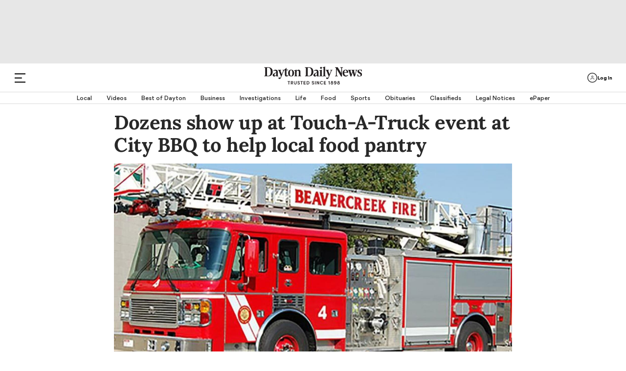

--- FILE ---
content_type: text/html; charset=utf-8
request_url: https://www.daytondailynews.com/news/local/dozens-show-touch-truck-event-city-bbq-help-local-food-pantry/LV1TuYKveVuMLq3VXx7XOP/
body_size: 96662
content:
<!DOCTYPE html><html lang="en"><head><script>
            !function(){"use strict";
            function e(e){var t=!(arguments.length>1&&void 0!==arguments[1])||arguments[1],
            c=document.createElement("script");c.src=e,t?c.type="module":
            (c.async=!0,c.type="text/javascript",c.setAttribute("nomodule",""));
            var n=document.getElementsByTagName("script")[0];n.parentNode.insertBefore(c,n)}
            !function(t,c){!function(t,c,n){var a,o,r;n.accountId=c,null!==(a=t.marfeel)&&
            void 0!==a||(t.marfeel={}),null!==(o=(r=t.marfeel).cmd)&&void 0!==o||(r.cmd=[]),
            t.marfeel.config=n;var i="https://sdk.mrf.io/statics";
            e("".concat(i,"/marfeel-sdk.js?id=").concat(c),!0),
            e("".concat(i,"/marfeel-sdk.es5.js?id=").concat(c),!1)}(t,c,
            arguments.length>2&&void 0!==arguments[2]?arguments[2]:{})}(window,4151,{})}();</script><script type="application/ld+json">{"@context":"https://schema.org","@type":"article","keywords":"justinbnt,ddnhomepage,local,cmgonewsmap"}</script><link rel="preload" href="/pf/resources/dist/fonts/gorditabold-webfont.woff2?d=561" as="font" type="font/woff2" crossorigin="anonymous"/><link rel="preload" href="/pf/resources/dist/fonts/gorditamedium-webfont.woff2?d=561" as="font" type="font/woff2" crossorigin="anonymous"/><script>
        const initialDataObj = {
          "connextActive": "true",
          "pageData": {
            "pageName": "/news/local/dozens-show-touch-truck-event-city-bbq-help-local-food-pantry/LV1TuYKveVuMLq3VXx7XOP/",
            "pageURL": "https://www.daytondailynews.com/news/local/dozens-show-touch-truck-event-city-bbq-help-local-food-pantry/LV1TuYKveVuMLq3VXx7XOP/",
            "pageSiteSection": "/news/local",
            "pageMainSection": "/news/local",
            "pageCategory": "/news, /local",
            "pageContentType": "article",
            "pageTitle": "Dozens show up at Touch-A-Truck event at City BBQ to help local food p",
            "chartbeatTitle": "Dozens show up at Touch-A-Truck event at City BBQ to help local food pantry"
          },
          "siteData": {
            "siteID": "daytondaily",
            "siteDomain": "daytondailynews.com",
            "siteVersion": "responsive site",
            "siteFormat": "news",
            "siteMetro": "oh: dayton",
            "siteMedium": "np",
            "siteType": "free",
            "siteCMS": "arc"
          },
          "contentData": {
            "contentTopics": "justinbnt,ddnhomepage,local,cmgonewsmap",
            "contentByline": "undefined",
            "contentOriginatingSite": "daytondaily",
            "contentID": "3LD3Z4FA4OO5OWMHEL6CQNSJ74",
            "contentVendor": "",
            "contentPublishDate": "201808060044750",
            "blogName": "",
            "galleryName": "",
            "contentPaywallStatus": "premium"
          },
          "page_data": {
            "byline": "undefined",
            "category": "/news, /local",
            "content_id": "3LD3Z4FA4OO5OWMHEL6CQNSJ74",
            "content_type": "article",
            "country": "US",
            "experimentID": "",
            "language": "English",
            "page_location": "https://www.daytondailynews.com/news/local/dozens-show-touch-truck-event-city-bbq-help-local-food-pantry/LV1TuYKveVuMLq3VXx7XOP/",
            "page_path": "/news/local/dozens-show-touch-truck-event-city-bbq-help-local-food-pantry/LV1TuYKveVuMLq3VXx7XOP/",
            "page_title": "Dozens show up at Touch-A-Truck event at City BBQ to help local food p",
            "paywall_status": "premium",
            "publication_name": "Dayton Daily News",
            "publish_date": "201808060044750",
            "site_metro": "oh: dayton",
            "site_name": "daytondaily",
            "site_section": "/news/local",
            "subcategory": "",
            "topics": "justinbnt,ddnhomepage,local,cmgonewsmap",
          }
        };
        // we do a check just in case dataLayer has already been created
        if (window.dataLayer) {
          dataLayer.push(initialDataObj);
        } else {
          dataLayer = [initialDataObj];
        }

        //Triggering Page Load and Page Load Complete events
        if (document.readyState === 'loading' && dataLayer.length) {
          dataLayer.push({ event: 'page_load_started', detailed_event: 'Page Load Started', page_data: initialDataObj.page_data });
        }

        document.addEventListener("readystatechange", (e) => {
          if (document.readyState === 'complete' && dataLayer.length) {
            dataLayer.push({ event: 'page_view', detailed_event: 'Page Load Completed' });
          }
        });

        // Triggering site_error for 404 page
        if ('article' === '404') {
          dataLayer.push({ event: 'site_error' });
        }
      </script><script type="text/javascript">function font_faml_trlojn(w,d,s,l,i){ w[l]=w[l]||[]; w[l].push({'gtm.start':new Date().getTime(), event:'gtm.js'}); var f=d.getElementsByTagName(s)[0], j=d.createElement(s), dl=l!='dataLayer'?'&l='+l:''; j.async=true; j.src='https://www.googletagmanager.com/gtm.js?id='+i+dl;f.parentNode.insertBefore(j,f); }; font_faml_trlojn(window,document,'script','dataLayer','GTM-KMZK96C');</script><link rel="preconnect" href="https://a.pub.network/"/><link rel="preconnect" href="https://b.pub.network/"/><link rel="preconnect" href="https://c.pub.network/"/><link rel="preconnect" href="https://d.pub.network/"/><link rel="preconnect" href="https://c.amazon-adsystem.com"/><link rel="preconnect" href="https://s.amazon-adsystem.com"/><link rel="preconnect" href="https://btloader.com/"/><link rel="preconnect" href="https://api.btloader.com/"/><link rel="preconnect" href="https://cdn.confiant-integrations.net"/><link rel="dns-prefetch" href="//includemodal.global.ssl.fastly.net"/><script>window.gtag_enable_tcf_support = true;</script><script class="optanon-category-4xOT" type="text/javascript">// This code can live in the <head> of your site
                const targetingEnviron = (window.location.search && window.location.search.indexOf('testads') > -1) ? 'debug' : 'prod';

                window.addEventListener('DOMContentLoaded', () => {
                  const WCC01 = document.getElementById('sponsor-countdown-ad');

                  window.googletag = window.googletag || {};
                  window.googletag.cmd = window.googletag.cmd || [];
                  window.googletag.cmd.push(() => {
                    // WCC01 is on the page, so add an event listener for it
                    if (WCC01) {
                      let wcc01CheckIsComplete = false;
                      googletag.pubads().addEventListener('slotRenderEnded', (event) => {
                        if (!wcc01CheckIsComplete && !event.isEmpty) {
                          // we re-declare document.getElementById('sponsor-countdown-ad') instead of using the WCC01 var because the ad contents didn't exist when the var was first instantiated
                          if (document.getElementById('sponsor-countdown-ad').contains(document.getElementById(event.slot.getSlotElementId()))) {
                            // trigger the event that the countdown clock is waiting for, to display the ad container
                            document.dispatchEvent(new Event('WCC01_Flighted'));
                            wcc01CheckIsComplete = true;
                          }
                        }
                      });
                    }

                    // Dispatching event for Gallery AD
                    googletag.pubads().addEventListener('slotRenderEnded', (event) => {
                      const PG02 = document.querySelector('#sponsor-gallery_d-t');
                      if (PG02 && PG02.contains(document.getElementById(event.slot.getSlotElementId())) && !event.isEmpty) {
                        document.dispatchEvent(new Event('PG02_Flighted'));
                      }
                    });

                    // Dispatching event for Recipe AD
                    googletag.pubads().addEventListener('slotRenderEnded', (event) => {
                      const WR01 = document.querySelector('#sponsor-recipes');
                      if (WR01 && WR01.contains(document.getElementById(event.slot.getSlotElementId())) && !event.isEmpty) {
                        document.dispatchEvent(new Event('WR01_Flighted'));
                      }
                    });

                    let hsCheckIsComplete = false
                    let HSAd, HS02, HS02Parent
                    const triggerHS02 = () => {
                      if (window.deferUntilKnownAuthState) {
                        window.deferUntilKnownAuthState.map((item) => {
                          const { ad: adObj } = item || {};
                          if (adObj) {
                            const { placementName, slotId, channel, targeting } = adObj;
                            const adContainer = document.querySelector('#' + slotId);
                            const targetingObj = JSON.parse(targeting || '{}');
                            if (window.location.search && window.location.search.indexOf('testads') > -1) {
                              targetingObj.environ = 'debug';
                            }
                            window.freestar.newAdSlots(
                              {
                                placementName,
                                slotId,
                                channel,
                                targeting: targetingObj,
                              },
                            );
                          }
                        });
                      }
                    }

                    const hsCallback = (event) => {
                      if (!hsCheckIsComplete) {
                        if (
                          HSAd.contains(
                            document.getElementById(event.slot.getSlotElementId())
                          )
                        ) {
                          // it's HS01, so check the render state and act on HS02 accordingly
                          const navBN = document.querySelector('.nav-breaking-news');
                          if (!event.isEmpty) {
                            // HS01 rendered, add a class to the breaking news navbar container to ensure a margin above BN bar
                            navBN.classList += ' is-below-shade';
                          } else if (HS02Parent) {
                            // no wallpaper ad, so un-hide HS02 and let it lazyload as normal
                            HS02Parent.classList.remove('has-wallpaper')
                            // Set up the observer.
                            const observerOptions = {
                              root: null, // observes intersections relative to the viewport
                              rootMargin: '200px 0px', // Pre-loads the ad when it's 200px from entering the viewport
                              threshold: 0 // Triggers as soon as a single pixel is visible
                            };

                            const adObserver = new IntersectionObserver((entries, observer) => {
                              entries.forEach(entry => {
                                if (entry.isIntersecting) {
                                  // console.error('HS02 placeholder is in view, calling freestar.newAdSlots...');
                                  triggerHS02()

                                  // IMPORTANT: Stop observing this element to prevent duplicate calls.
                                  observer.unobserve(entry.target);
                                  adObserver.disconnect();
                                }
                              });
                            }, observerOptions);

                            // Start observing the placeholder.
                            adObserver.observe(HS02Parent);
                          }
                          navBN.classList += ' hs01checkComplete';
                          hsCheckIsComplete = true;
                          observer.disconnect();
                        }
                      }
                    };

                    const observeElements = () => {
                      HSAd =
                        document.getElementById('top-above-nav') ||
                        document.getElementById('top-half-shade')
                      HS02Parent = document.getElementById('div-id-HS02')

                      if (HSAd && HS02Parent) {
                        googletag
                          .pubads()
                          .addEventListener('slotRenderEnded', (event) => hsCallback(event))
                      } else if (HS02Parent) {
                        HS02Parent.classList.remove('has-wallpaper')
                        observer.disconnect()
                      }
                    };

                    const observer = new MutationObserver(observeElements);
                    const observerConfig = { childList: true, subtree: true };
                    observer.observe(document.body, observerConfig);

                    observeElements();
                  });
                });</script><link rel="apple-touch-icon" href="https://daytondailynews.com/pf/resources/icons/appleTouch/ohio/DDN-AppleTouch-152x152-2.png?d=561"/><link rel="icon" type="image/png" href="https://daytondailynews.com/pf/resources/icons/favicons/Ohio/dayton-daily-news-favicon.ico?d=561"/><title>Dozens show up at Touch-A-Truck event at City BBQ to help local food p</title><meta name="description" content="A local business teamed up with first responders to make sure students don’t go hungry on the weekends this coming school year.Touch-A-Truck event was"/><link rel="canonical" href="https://www.daytondailynews.com/news/local/dozens-show-touch-truck-event-city-bbq-help-local-food-pantry/LV1TuYKveVuMLq3VXx7XOP/"/><meta name="feedinclude" content="true"/><meta name="twitter:card" content="summary_large_image"/><meta name="twitter:description" content="A local business teamed up with first responders to make sure students don’t go hungry on the weekends this coming school year.Touch-A-Truck event was held at City BBQ Sunday afternoon where families could meet first responders and learn more about what they do."/><meta name="twitter:image" content="https://www.daytondailynews.com/resizer/v2/RWJIDL7DCZIT4R4VTL6K6NWIKQ.jpg?auth=1ef19049b4dfdf3a6b491a0e449653b7dc95f2cf52236b4f69c969741c7c88c4&amp;width=1200&amp;height=630&amp;smart=true"/><meta name="twitter:site" content="@dayton-daily-news"/><meta name="twitter:title" content="Dozens show up at Touch-A-Truck event at City BBQ to help local food pantry"/><meta name="twitter:url" content="https://www.daytondailynews.com/news/local/dozens-show-touch-truck-event-city-bbq-help-local-food-pantry/LV1TuYKveVuMLq3VXx7XOP/"/><meta property="fb:app_id" content="1509059885983561"/><meta property="og:image" content="https://www.daytondailynews.com/resizer/v2/RWJIDL7DCZIT4R4VTL6K6NWIKQ.jpg?auth=1ef19049b4dfdf3a6b491a0e449653b7dc95f2cf52236b4f69c969741c7c88c4&amp;width=1200&amp;height=630&amp;smart=true"/><meta property="og:image:secure_url" content="https://www.daytondailynews.com/resizer/v2/RWJIDL7DCZIT4R4VTL6K6NWIKQ.jpg?auth=1ef19049b4dfdf3a6b491a0e449653b7dc95f2cf52236b4f69c969741c7c88c4&amp;width=1200&amp;height=630&amp;smart=true"/><meta property="og:image:type" content="image/jpeg"/><meta property="og:image:height" content="630"/><meta property="og:image:width" content="1200"/><meta property="og:title" content="Dozens show up at Touch-A-Truck event at City BBQ to help local food pantry"/><meta property="og:type" content="article"/><meta property="og:url" content="https://www.daytondailynews.com/news/local/dozens-show-touch-truck-event-city-bbq-help-local-food-pantry/LV1TuYKveVuMLq3VXx7XOP/"/><meta property="og:description" content="A local business teamed up with first responders to make sure students don’t go hungry on the weekends this coming school year.Touch-A-Truck event was held at City BBQ Sunday afternoon where families could meet first responders and learn more about what they do."/><meta property="og:site_name" content="dayton-daily-news"/><meta name="thumbnail" content="https://www.daytondailynews.com/resizer/v2/RWJIDL7DCZIT4R4VTL6K6NWIKQ.jpg?auth=1ef19049b4dfdf3a6b491a0e449653b7dc95f2cf52236b4f69c969741c7c88c4&amp;width=1200&amp;height=630&amp;smart=true"/><meta name="language" content="English"/><meta property="article:opinion" content="false"/><meta name="story.meter" content="premium"/><script type="application/ld+json">{"@context":"http://schema.org","@type":"NewsArticle","inLanguage":"en_US","mainEntityofPage":{"@type":"WebPage","@id":"https://daytondailynews.com/news/local/dozens-show-touch-truck-event-city-bbq-help-local-food-pantry/LV1TuYKveVuMLq3VXx7XOP/"},"publisher":{"@type":"Organization","name":"Dayton Daily News","logo":{"@type":"ImageObject","url":"https://daytondailynews.com/pfhttps://cloudfront-us-east-1.images.arcpublishing.com/coxohio/V5MMRTL6OBFBFBNB3N4HBFITLQ.png?d=561"}},"articleSection":"local","headline":"Dozens show up at Touch-A-Truck event at City BBQ to help local food pantry","datePublished":"2018-08-06T08:47:50Z","dateModified":"2018-08-06T00:25:57Z","author":{"@type":"Person","name":"undefined"},"image":{"@type":"ImageObject","url":"https://cloudfront-us-east-1.images.arcpublishing.com/coxohio/RWJIDL7DCZIT4R4VTL6K6NWIKQ.jpg"},"description":"A local business teamed up with first responders to make sure students don’t go hungry on the weekends this coming school year.Touch-A-Truck event was held at City BBQ Sunday afternoon where families could meet first responders and learn more about what they do."}</script><link rel="amphtml" href="https://www.daytondailynews.com/news/local/dozens-show-touch-truck-event-city-bbq-help-local-food-pantry/LV1TuYKveVuMLq3VXx7XOP/?outputType=amp"/><link rel="preload" href="/pf/resources/dist/fonts/gorditaregular-webfont.woff2?d=561" as="font" type="font/woff2" crossorigin="anonymous"/><link rel="preload" href="/pf/resources/dist/fonts/gorditabold-webfont.woff2?d=561" as="font" type="font/woff2" crossorigin="anonymous"/><link rel="preload" href="/pf/resources/dist/fonts/gorditamedium-webfont.woff2?d=561" as="font" type="font/woff2" crossorigin="anonymous"/><link rel="preload" href="/pf/resources/dist/fonts/Lora-Regular.ttf?d=561" as="font" type="font/ttf" crossorigin="anonymous"/><link rel="preload" href="/pf/resources/dist/fonts/Lora-Medium.ttf?d=561" as="font" type="font/ttf" crossorigin="anonymous"/><link rel="preload" href="/pf/resources/dist/fonts/Lora-Bold.ttf?d=561" as="font" type="font/ttf" crossorigin="anonymous"/><link rel="preload" href="/pf/resources/dist/fonts/Average-Regular.ttf?d=561" as="font" type="font/ttf" crossorigin="anonymous"/><link rel="preload" href="/pf/resources/dist/fonts/weather.ttf?d=561" as="font" type="font/ttf" crossorigin="anonymous"/><link rel="preload" href="/pf/resources/dist/fonts/Graduate-Regular.ttf?d=561" as="font" type="font/ttf" crossorigin="anonymous"/><link id="fusion-template-styles" rel="stylesheet" type="text/css" href="/pf/dist/components/combinations/default.css?d=561&amp;mxId=00000000"/><style>@font-face{font-display:swap;font-family:EBGaramond;font-stretch:normal;font-style:normal;src:url(/pf/resources/dist/fonts/ebgaramond.ttf?d=561&mxId=00000000) format("truetype")}@font-face{font-display:swap;font-family:Work-Sans;font-stretch:normal;font-style:normal;src:url(/pf/resources/dist/fonts/worksans.ttf?d=561&mxId=00000000) format("truetype")}@font-face{font-display:swap;font-family:Work-Sans-Italic;font-stretch:normal;font-style:italic;src:url(/pf/resources/dist/fonts/worksans-italic.ttf?d=561&mxId=00000000) format("truetype")}@font-face{font-display:swap;font-family:Inter;font-stretch:normal;font-style:normal;src:url(/pf/resources/dist/fonts/inter.ttf?d=561&mxId=00000000) format("truetype")}@font-face{font-display:swap;font-family:Gordita;font-stretch:normal;font-style:normal;font-weight:400;src:url(/pf/resources/dist/fonts/gorditaregular-webfont.woff2?d=561&mxId=00000000) format("woff2")}@font-face{font-display:swap;font-family:Gordita-Medium;font-stretch:normal;font-style:normal;font-weight:500;src:url(/pf/resources/dist/fonts/gorditamedium-webfont.woff2?d=561&mxId=00000000) format("woff2")}@font-face{font-display:swap;font-family:Gordita-Regular;font-stretch:normal;font-style:normal;font-weight:400;src:url(/pf/resources/dist/fonts/gorditaregular-webfont.woff2?d=561&mxId=00000000) format("woff2")}@font-face{font-display:swap;font-family:Gordita-Bold;font-stretch:normal;font-style:normal;font-weight:700;src:url(/pf/resources/dist/fonts/gorditabold-webfont.woff2?d=561&mxId=00000000) format("woff2")}@font-face{font-display:swap;font-family:icon-fonts;font-stretch:normal;font-weight:400;src:url(/pf/resources/dist/fonts/onesite.woff?d=561&mxId=00000000) format("woff")}@font-face{font-display:swap;font-family:Average;font-stretch:normal;font-style:normal;font-weight:400;src:url(/pf/resources/dist/fonts/Average-Regular.ttf?d=561&mxId=00000000) format("truetype")}@font-face{font-display:swap;font-family:weather-icons;font-style:normal;font-weight:400;src:url(/pf/resources/dist/fonts/weather.eot?d=561&mxId=00000000);src:url(/pf/resources/dist/fonts/weather.eot?d=561&mxId=00000000#iefix) format("embedded-opentype"),url(/pf/resources/dist/fonts/weather.ttf?d=561&mxId=00000000) format("truetype"),url(/pf/resources/dist/fonts/weather.woff?d=561&mxId=00000000) format("woff"),url(/pf/resources/dist/images/weather.svg?d=561&mxId=00000000#weather) format("svg")}@font-face{font-display:swap;font-family:Lora;font-stretch:normal;font-style:normal;font-weight:400;src:url(/pf/resources/dist/fonts/Lora-Regular.ttf?d=561&mxId=00000000) format("truetype"),url(/pf/resources/dist/fonts/Lora-Regular.woff?d=561&mxId=00000000) format("woff"),url(/pf/resources/dist/fonts/Lora-Regular.woff2?d=561&mxId=00000000) format("woff2")}@font-face{font-display:swap;font-family:Lora-Medium;font-stretch:normal;font-style:normal;font-weight:400;src:url(/pf/resources/dist/fonts/Lora-Medium.ttf?d=561&mxId=00000000) format("truetype"),url(/pf/resources/dist/fonts/Lora-Medium.woff?d=561&mxId=00000000) format("woff"),url(/pf/resources/dist/fonts/Lora-Medium.woff2?d=561&mxId=00000000) format("woff2")}@font-face{font-display:swap;font-family:Lora-Bold;font-stretch:normal;font-style:normal;font-weight:400;src:url(/pf/resources/dist/fonts/Lora-Bold.ttf?d=561&mxId=00000000) format("truetype"),url(/pf/resources/dist/fonts/Lora-Bold.woff?d=561&mxId=00000000) format("woff"),url(/pf/resources/dist/fonts/Lora-Bold.woff2?d=561&mxId=00000000) format("woff2")}@font-face{font-display:swap;font-family:Graduate;font-stretch:normal;font-style:normal;font-weight:400;src:url(/pf/resources/dist/fonts/Graduate-Regular.ttf?d=561&mxId=00000000) format("truetype")}@font-face{font-display:swap;font-family:Lato;font-stretch:normal;font-style:normal;font-weight:400;src:url(/pf/resources/dist/fonts/Lato-Regular.ttf?d=561&mxId=00000000) format("truetype")}</style><style>.b-placeholder{align-items:center;border:1px solid #a8a8a8;display:flex;font-size:1.5rem;justify-content:center}.b-flexRow{display:flex;width:100%}.b-flexCenter{align-items:center;justify-content:center}.b-flexColumn{flex-direction:column}.b-hidden{display:none}.b-margin-bottom-1{margin-bottom:1em}.b-margin-bottom-2{margin-bottom:2em}.b-margin-bottom-3{margin-bottom:3em}.b-margin-bottom-4{margin-bottom:4em}.b-margin-bottom-5{margin-bottom:5em}.b-margin-bottom-20{margin-bottom:1.25rem}.b-margin-bottom-30{margin-bottom:1.875rem}.b-margin-bottom-40{margin-bottom:2.5rem}.b-margin-bottom-d15-m10{margin-bottom:.63rem}.b-margin-bottom-d-20-m15{margin-bottom:.94rem}.b-margin-bottom-d7-m7{margin-bottom:7px}.b-margin-bottom-d30-m20{margin-bottom:2.5rem}.b-margin-bottom-d30-m30{margin-bottom:1.88rem}.b-margin-bottom-d40-m20{margin-bottom:1.25rem}.b-padding-top-15{padding-top:.9375rem}.b-padding-top-30{padding-top:1.875rem}.b-padding-d30-m20{padding:1.25rem 0}.b-margin-top-d40-m20{margin-top:1.25rem}.b-margin-top-40{margin-top:2.5rem}.b-margin-top-d30-m20{margin-top:1.25rem}.b-clear-both:not(:empty){clear:both}.mobile-hidden{display:none}.desktop-hidden{display:block}.scrollLock-mobile{max-height:100vh;overflow:hidden;position:fixed}.b-full-width{width:100%}.b-contentMaxWidth,.b-sectionHomeMaxWidth{margin:0 auto}.b-overlay{background:transparent;background-color:grey;content:" ";display:none;height:100%;left:0;opacity:.55;position:fixed;top:0;width:100%;z-index:10001}.b-overlay.isVisible{display:flex}:root{--primary-black:#282828}body .Mg2-connext[data-display-type]{box-shadow:none!important}.footer-wrapper{background-color:#282828;margin:0 auto;position:relative;width:100%}.footer-wrapper .c-footer{background-color:#282828;display:flex;flex-direction:column;margin:0 auto;padding:0 20px 10px}.footer-wrapper .c-footer li{list-style:none;text-align:left}.footer-wrapper .c-footer a{color:var(--primary-black);cursor:pointer}.footer-wrapper .c-footer .logo-row{align-items:baseline;display:flex;flex-direction:column;justify-content:center;margin:0 auto;max-width:1600px;padding:0;width:100%}.footer-wrapper .c-footer .logo-row .col{align-items:center;display:flex;justify-content:center;width:100%}.footer-wrapper .c-footer .logo-row .footer-logo{height:auto;margin:2.5rem auto .875rem;width:14.375rem}.footer-wrapper .c-footer .logo-row .footer-logo.dayton{margin:1.875rem 0;max-width:300px;width:183px}.footer-wrapper .c-footer .logo-row .footer-logo.dayton-daily-news{margin:1.875rem 0;max-width:100%;width:183px}.footer-wrapper .c-footer .logo-row .footer-logo.journal-news{margin:1.875rem 0;max-width:300px;width:183px}.footer-wrapper .c-footer .logo-row .footer-logo.springfield-news-sun{margin:1.875rem 0;max-width:100%;width:183px}.footer-wrapper .c-footer .logo-row .newsletter-signup{font-size:1.125rem;font-variation-settings:"wght" 400;line-height:1;-webkit-text-size-adjust:100%;-moz-text-size-adjust:100%;text-size-adjust:100%;text-rendering:optimizeLegibility;-webkit-font-smoothing:antialiased;align-items:center;color:#545454;display:flex;font-family:Gordita,Arial,sans-serif;font-synthesis:weight;justify-content:center;margin-bottom:1.6rem;text-align:center}.footer-wrapper .c-footer .logo-row .newsletter-signup img{cursor:pointer;margin-top:3px;width:2.8rem}.footer-wrapper .c-footer .menu{font-size:1rem;font-variation-settings:"wght" 400;line-height:1;-webkit-text-size-adjust:100%;-moz-text-size-adjust:100%;text-size-adjust:100%;text-rendering:optimizeLegibility;-webkit-font-smoothing:antialiased;border-left:1.4px solid #cfcfcf;color:var(--primary-black);font-family:Gordita,Arial,sans-serif;font-synthesis:weight;font-weight:500;margin-bottom:30px}.footer-wrapper .c-footer .menu:first-child{border-top:none}.footer-wrapper .c-footer .menu:last-child{margin-bottom:0}.footer-wrapper .c-footer .menu .menu-header{font-size:.875rem;font-variation-settings:"wght" 400;line-height:.85;-webkit-text-size-adjust:100%;-moz-text-size-adjust:100%;text-size-adjust:100%;text-rendering:optimizeLegibility;-webkit-font-smoothing:antialiased;font-family:Gordita-Bold,Arial,sans-serif;font-synthesis:weight;margin:0 auto;max-width:1600px;padding:0 20px 15px 10px;text-transform:uppercase}.footer-wrapper .c-footer .menu .menu-body{display:block;max-width:1600px;padding:0 20px 0 10px}.footer-wrapper .c-footer .menu .menu-body .menu-body-links{font-size:.85rem;font-variation-settings:"wght" 400;line-height:1.57;white-space:nowrap;-webkit-text-size-adjust:100%;-moz-text-size-adjust:100%;text-size-adjust:100%;text-rendering:optimizeLegibility;-webkit-font-smoothing:antialiased;font-family:Gordita,Arial,sans-serif;font-synthesis:weight}.footer-wrapper .c-footer .menu .menu-body .menu-body-links a:hover{color:#2e81b7}.footer-wrapper .c-footer .menu.social-media{text-align:center}.footer-wrapper .c-footer .menu.social-media .header-menu{display:none;margin-top:2.6rem}.footer-wrapper .c-footer .menu.social-media .social-media-icons{display:flex;justify-content:center;margin:1.25rem auto 0}.footer-wrapper .c-footer .menu.social-media .social-media-icons img{height:30px;margin:0 1rem}.footer-wrapper .c-footer .nav-copyright .nav-social,.footer-wrapper .c-footer .nav-copyright .parentLink,.footer-wrapper .c-footer .nav-footer .nav-footer-links .parentLink{padding-left:0}.footer-wrapper .c-footer .nav-social svg{height:30px;width:30px}.footer-wrapper .c-footer .nav-social svg path{fill:#d3d3d3}.footer-wrapper .c-footer .nav-social svg:hover path{fill:#fff}.footer-wrapper .c-footer .nav-social a:not(:last-child){margin-right:10px}.footer-wrapper .c-footer .nav-footer{display:inline;margin-top:32px;text-align:left}.footer-wrapper .c-footer .nav-footer .nav-footer-links .parentLink{display:flex;flex-direction:column;margin-bottom:35px}.footer-wrapper .c-footer .nav-footer .nav-footer-links .parentLink:last-child{white-space:nowrap}.footer-wrapper .c-footer .nav-footer .nav-footer-links .parentLink a{color:#fff;font-size:1rem;font-variation-settings:"wght" 400;line-height:1;padding-bottom:15px;-webkit-text-size-adjust:100%;-moz-text-size-adjust:100%;text-size-adjust:100%;text-rendering:optimizeLegibility;-webkit-font-smoothing:antialiased;font-family:Gordita-Bold,Arial,sans-serif;font-synthesis:weight}.footer-wrapper .c-footer .nav-footer .nav-footer-links .nav-footer-subNav{display:block;margin-top:0}.footer-wrapper .c-footer .nav-footer .nav-footer-links .nav-footer-subNav .nav-footer-subNav-links:not(:last-child){margin-bottom:.938rem}.footer-wrapper .c-footer .nav-footer .nav-footer-links .nav-footer-subNav .nav-footer-subNav-links a{color:#d3d3d3;font-family:Gordita-Medium;font-size:12px}.footer-wrapper .c-footer .nav-footer .nav-footer-links .nav-footer-subNav .nav-footer-subNav-links a:hover{color:#fff}.footer-wrapper .c-footer .nav-copyright{padding-bottom:2.5rem}.footer-wrapper .c-footer .nav-copyright .copyright-wrapper{background-color:#282828;max-width:unset}.footer-wrapper .c-footer .nav-copyright .copyright-wrapper .footer-divider{background-color:#d3d3d3;height:1px;width:100%}.footer-wrapper .c-footer .nav-copyright .copyright-wrapper .c-copyright{align-items:center;background-color:#282828;display:flex;flex-direction:column}.footer-wrapper .c-footer .nav-copyright .copyright-wrapper .c-copyright .copyright{color:#cdcdcd;font-size:.75rem;font-variation-settings:"wght" 400;line-height:1.75;max-width:354px;text-align:center;-webkit-text-size-adjust:100%;-moz-text-size-adjust:100%;text-size-adjust:100%;text-rendering:optimizeLegibility;-webkit-font-smoothing:antialiased;font-family:Gordita,Arial,sans-serif;font-synthesis:weight}.footer-wrapper .c-footer .nav-copyright .copyright-wrapper .c-copyright .copyright a,.footer-wrapper .c-footer .nav-copyright .copyright-wrapper .c-copyright .copyright button#ot-sdk-btn.ot-sdk-show-settings{color:#6796ff;cursor:pointer}.footer-wrapper .c-footer .nav-copyright .copyright-wrapper .c-copyright .copyright a:active,.footer-wrapper .c-footer .nav-copyright .copyright-wrapper .c-copyright .copyright a:hover,.footer-wrapper .c-footer .nav-copyright .copyright-wrapper .c-copyright .copyright a:visited,.footer-wrapper .c-footer .nav-copyright .copyright-wrapper .c-copyright .copyright button#ot-sdk-btn.ot-sdk-show-settings:active,.footer-wrapper .c-footer .nav-copyright .copyright-wrapper .c-copyright .copyright button#ot-sdk-btn.ot-sdk-show-settings:hover,.footer-wrapper .c-footer .nav-copyright .copyright-wrapper .c-copyright .copyright button#ot-sdk-btn.ot-sdk-show-settings:visited{color:#6796ff}.footer-wrapper .c-footer .nav-copyright .copyright-wrapper .c-copyright .copyright button#ot-sdk-btn.ot-sdk-show-settings{display:block;margin:10px auto 5px}.border-top{border-top:1px solid #cdcdcd;margin-bottom:10px}.border-top.c-sectionHome{margin-bottom:5px;max-width:1540px}.border-top.c-sectionHome[class*=RP0]{display:none}.border-top.HP01,.border-top.HP02,.border-top.HS02{margin-bottom:0}body>div[data-cc-id]~#fusion-app .arc_ad.HS00{display:none}.mpg01-container,.pg01-container{align-items:center;background:#000;display:flex;height:100%;justify-content:center;overflow-y:hidden;position:relative}.mpg01-container .arc_ad.MPG01 .arcad:not(:empty):before,.mpg01-container .arc_ad.PG01 .arcad:not(:empty):before,.pg01-container .arc_ad.MPG01 .arcad:not(:empty):before,.pg01-container .arc_ad.PG01 .arcad:not(:empty):before{color:#fff}.pg01-container{min-width:615px}.mpg01-container{width:100%}.mpg01-container .arcad{margin-top:20px}.arcad.c-HS02:not(.has-wallpaper) .arc_ad{padding-top:25px}.arcad.c-HS02:not(.has-wallpaper) .arc_ad:before{color:var(--primary-black);content:"Advertisement";font-size:.75rem;font-variation-settings:"wght" 400;line-height:1;position:absolute;-webkit-text-size-adjust:100%;-moz-text-size-adjust:100%;text-size-adjust:100%;text-rendering:optimizeLegibility;-webkit-font-smoothing:antialiased;font-family:Gordita-Medium,Arial,sans-serif;font-synthesis:weight;font-weight:500;left:50%;min-width:300px;transform:translate(-50%,-20px)}body.dark-mode .arcad.c-HS02:not(.has-wallpaper) .arc_ad:before{color:#fff}.arc_ad{min-width:-moz-min-content;min-width:min-content}.arc_ad.is-deferred{display:none}.arc_ad.HS00{background:#e7e7e7;box-sizing:border-box;margin-bottom:0;min-height:70px;padding:10px 0;text-align:center}.arc_ad.HS00 .arcad{margin:0 auto;position:relative;text-align:center}.c-header+.arc_ad.HS00{padding-top:28px}.c-header+.arc_ad.HS00 .arcad:not(.PX01):not(.PG02):not(:empty):before{color:var(--primary-black);content:"Advertisement";font-size:.75rem;font-variation-settings:"wght" 400;line-height:1;position:absolute;-webkit-text-size-adjust:100%;-moz-text-size-adjust:100%;text-size-adjust:100%;text-rendering:optimizeLegibility;-webkit-font-smoothing:antialiased;font-family:Gordita-Medium,Arial,sans-serif;font-synthesis:weight;font-weight:500;left:50%;min-width:300px;transform:translate(-50%,-20px)}body.dark-mode .c-header+.arc_ad.HS00 .arcad:not(.PX01):not(.PG02):not(:empty):before{color:#fff}.arc_ad.is-sticky{-webkit-position:sticky;position:sticky;top:110px}.arc_ad .arcad{position:relative;text-align:center}.arc_ad .arcad:not(:empty){display:block}.arc_ad .arcad:not(:empty).HS02{margin:0 auto}.arc_ad .arcad:not(:empty):not(.PX01):not(.HP02):not(.HS00):not(.PG02):before{color:var(--primary-black);content:"Advertisement";font-size:.75rem;font-variation-settings:"wght" 400;line-height:1;position:absolute;-webkit-text-size-adjust:100%;-moz-text-size-adjust:100%;text-size-adjust:100%;text-rendering:optimizeLegibility;-webkit-font-smoothing:antialiased;font-family:Gordita-Medium,Arial,sans-serif;font-synthesis:weight;font-weight:500;left:50%;min-width:300px;transform:translate(-50%,-20px)}.arc_ad .arcad:not(:empty):not(.PX01):not(.HP02):not(.HS00):not(.PG02).MPG01:before,.arc_ad .arcad:not(:empty):not(.PX01):not(.HP02):not(.HS00):not(.PG02).PG01:before,body.dark-mode .arc_ad .arcad:not(:empty):not(.PX01):not(.HP02):not(.HS00):not(.PG02):before{color:#fff}.arc_ad .arcad.HS02:empty{display:block;margin-bottom:20px}.arc_ad .arcad.HS02:empty:before{color:var(--primary-black);content:"Advertisement";font-size:.75rem;font-variation-settings:"wght" 400;line-height:1;position:absolute;-webkit-text-size-adjust:100%;-moz-text-size-adjust:100%;text-size-adjust:100%;text-rendering:optimizeLegibility;-webkit-font-smoothing:antialiased;font-family:Gordita-Medium,Arial,sans-serif;font-synthesis:weight;font-weight:500;left:50%;min-width:300px;transform:translate(-50%,-20px)}body.dark-mode .arc_ad .arcad.HS02:empty:before{color:#fff}.arc_ad.c-rightRail{min-width:300px}.arc_ad[class*=HP0].ccad-noslotshadow .border-top.HP02{display:none}a.link-storyFlexAd{border:1px solid #cdcdcd!important;box-sizing:border-box!important;cursor:pointer!important;display:block!important;height:450px!important;margin:0 auto!important;overflow:hidden!important;text-decoration:none!important;width:300px!important}a.link-storyFlexAd .c-storyFlexAd{display:flex!important;flex-direction:row!important;height:100%!important;margin:0!important;width:100%!important}a.link-storyFlexAd .c-storyFlexCopy,a.link-storyFlexAd .c-storyFlexImage{width:50%!important}a.link-storyFlexAd .c-storyFlexCopy{background-color:#2e2e2e!important;box-sizing:border-box!important;color:#fff!important;display:flex!important;flex-direction:column!important;font-family:Gordita,sans-serif!important;justify-content:center!important;padding:10px 40px!important;text-align:center!important}a.link-storyFlexAd .c-storyFlexCopy button{border-color:inherit!important;color:inherit!important}a.link-storyFlexAd .storyFlexLogo{height:120px!important;margin:0 auto 25px!important;overflow:hidden!important;position:relative!important;width:400px!important}a.link-storyFlexAd .storyFlexLogo img{height:auto!important;left:50%!important;max-height:100%!important;max-width:100%!important;position:absolute!important;top:50%!important;transform:translate(-50%,-50%)!important;width:auto!important}a.link-storyFlexAd .storyFlexTitle{align-items:center!important;display:flex!important;font-family:Gordita-Bold,sans-serif!important;font-size:1.825rem!important;justify-content:center!important;margin-bottom:25px!important}a.link-storyFlexAd .c-storyFlexImage{overflow:hidden!important;position:relative!important}a.link-storyFlexAd .c-storyFlexImage img{height:100%!important;left:50%!important;position:absolute!important;top:0!important;transform:translateX(-50%)!important;width:auto!important}a.link-storyFlexAd .storyFlexDescription{font-size:1.125rem!important;margin-bottom:25px!important}a.link-storyFlexAd .storyFlexBtn,a.link-storyFlexAd .storyFlexBtn button{display:flex!important;justify-content:center!important}a.link-storyFlexAd .storyFlexBtn button{align-items:center!important;background-color:transparent!important;border:2px solid!important;border-color:inherit!important;border-radius:10px!important;box-sizing:border-box!important;cursor:pointer!important;font-family:Gordita-Medium,sans-serif!important;font-size:1.25rem!important;min-height:62px!important;padding:16.5px 22px!important;width:100%!important}.c-liveUpdates a.link-storyFlexAd{height:450px!important;line-height:normal!important;width:300px!important}.c-liveUpdates a.link-storyFlexAd .c-storyFlexAd{flex-direction:column!important}.c-liveUpdates a.link-storyFlexAd .storyFlexLogo{height:60px!important;margin:0 auto!important;overflow:hidden!important;width:220px!important}.c-liveUpdates a.link-storyFlexAd .c-storyFlexCopy,.c-liveUpdates a.link-storyFlexAd .c-storyFlexImage{width:100%!important}.c-liveUpdates a.link-storyFlexAd .c-storyFlexCopy{height:250px!important;padding:0 10px!important}.c-liveUpdates a.link-storyFlexAd .c-storyFlexImage{height:200px!important;width:100%!important}.c-liveUpdates a.link-storyFlexAd .c-storyFlexImage img.storyFlex_dtImage{display:none!important}.c-liveUpdates a.link-storyFlexAd .storyFlexDescription,.c-liveUpdates a.link-storyFlexAd .storyFlexLogo,.c-liveUpdates a.link-storyFlexAd .storyFlexTitle{margin-bottom:15px!important}.c-liveUpdates a.link-storyFlexAd .storyFlexTitle{font-size:.875rem!important;letter-spacing:-.63px!important}.c-liveUpdates a.link-storyFlexAd .storyFlexDescription{font-size:.75rem!important}.c-liveUpdates a.link-storyFlexAd .storyFlexBtn button{font-size:.75rem!important;letter-spacing:-.63px!important;min-height:39px!important;padding:10px 14px!important}.c-headerNav .mobile-nav-activated .nav-mobile-login img,.is-loggedIn .c-headerNav .c-login img{filter:invert(48%) sepia(10%) saturate(3354%) hue-rotate(108deg) brightness(89%) contrast(90%)}.isShareablePage .logo-container .logo.dayton-daily-news{height:39px;max-height:39px;top:40%;width:auto}.connext-subscribe{max-height:50px}.Mg2-connext.x-editable-text.Mg2-custom-tmpl.borderRadiusCustom.fullWidht{padding-top:5px}@media only screen and (min-width:0) and (max-width:767px){.b-sectionHome-padding{padding:0 20px}.footer-wrapper .c-footer .nav-copyright .copyright-wrapper .footer-divider{margin-left:-20px;width:100vw}.border-top.c-sectionHome{border:none;padding:0;width:100%}main.c-homepageContent .arc_ad[class*=HP0]:not(.HP02):not(.HP03):not(.HP04):not(.c-leftRail),main.c-homepageContent .arc_ad[class*=RP0]:not(.RP02),main.c-sectionContent:not(.is-live):not(.not-live) .arc_ad[class*=HP0]:not(.HP02):not(.HP03):not(.HP04):not(.c-leftRail),main.c-sectionContent:not(.is-live):not(.not-live) .arc_ad[class*=RP0]:not(.RP02){display:none}.arc_ad[class*=MP0]:not(.is-deferred){display:block!important}.arc_ad.desktop-tablet-only,.arc_ad.tablet-only{display:none!important}.special-presentation-layout .c-sectionHome.full-width .c-contentElements .arc_ad{width:90%}}@media only screen and (min-width:0) and (max-width:1023px){.arc_ad.desktop-only{display:none!important}}@media only screen and (min-width:768px){.b-flexColumn.-mobile{flex-direction:row}.b-margin-bottom-d30-m20{margin-bottom:1.875rem}.footer-wrapper .c-footer{padding:0}.footer-wrapper .c-footer .logo-row{justify-content:flex-start;width:333px}.footer-wrapper .c-footer .logo-row .footer-logo{margin-bottom:.625rem;margin-top:1.688rem}.footer-wrapper .c-footer .menu-row{margin-right:60px}.footer-wrapper .c-footer .menu{height:-moz-fit-content;height:fit-content;margin-left:15px}.footer-wrapper .c-footer .menu:first-child{border-top:none;margin-top:30px}.footer-wrapper .c-footer .menu.social-media .header-menu{display:inline-block}.footer-wrapper .c-footer .nav-social svg{height:1.3rem;width:1.3rem}.footer-wrapper .c-footer .nav-social a:not(:last-child){margin-right:4px}.footer-wrapper .c-footer .nav-footer{display:flex;justify-content:center;margin-top:1.688rem}.footer-wrapper .c-footer .nav-footer .nav-footer-links{margin:0 20px}.footer-wrapper .c-footer .nav-footer .nav-footer-links .parentLink{margin-bottom:1.688rem}.footer-wrapper .c-footer .nav-footer .nav-footer-links .parentLink a{font-size:.875rem;font-variation-settings:"wght" 400;line-height:1;-webkit-text-size-adjust:100%;-moz-text-size-adjust:100%;text-size-adjust:100%;text-rendering:optimizeLegibility;-webkit-font-smoothing:antialiased;font-family:Gordita-Bold,Arial,sans-serif;font-synthesis:weight}.footer-wrapper .c-footer .nav-footer .nav-footer-links .nav-footer-subNav .nav-footer-subNav-links:not(:last-child){margin-bottom:.875rem}.footer-wrapper .c-footer .nav-footer .nav-footer-links{display:flex;justify-content:center}.footer-wrapper .c-footer .nav-footer .nav-footer-links .parentLink:not(:last-child){margin-right:20px}.footer-wrapper .c-footer .nav-footer .nav-footer-links .parentLink a{font-size:14px;padding-bottom:.875rem}.footer-wrapper .c-footer .nav-copyright{padding-bottom:1.688rem}.footer-wrapper .c-footer .nav-copyright .copyright-wrapper .c-copyright .copyright{min-width:600px}.border-top.c-sectionHome{margin-bottom:10px}.pg01-container{min-width:670px}.arc_ad.HS00{min-height:130px;padding:20px 0}main.c-homepageContent .arc_ad[class*=MP0],main.c-sectionContent:not(.is-live):not(.not-live) .arc_ad[class*=MP0]{display:none}.arc_ad[class*=HP0]:not(.is-deferred),.arc_ad[class*=RP0]:not(.is-deferred){display:block!important}.arc_ad[class*=MP0]{display:none!important}.special-presentation-layout .c-sectionHome.full-width .c-contentElements .arc_ad{min-width:728px;width:85%}.special-presentation-layout .c-sectionHome.full-width .c-contentElements .arc_ad[class*=HP0] .arcad{min-width:728px;width:unset}.c-navRowTwo{margin-top:0}.c-headerNav .c-login .btn-profile{background:#117ab4}.c-headerNav .c-login .btn-profile:hover{background:#fff;border-color:#117ab4;color:#117ab4}}@media only screen and (min-width:768px) and (max-width:1023px){.b-sectionHome-padding{padding:0 40px}.b-contentMaxWidth{margin-top:1.25rem}.border-top.c-sectionHome[class*=RP0]{display:flex;padding-top:20px}a.link-storyFlexAd{height:600px!important;width:768px!important}a.link-storyFlexAd .c-storyFlexAd{flex-direction:row!important}a.link-storyFlexAd .c-storyFlexCopy,a.link-storyFlexAd .c-storyFlexImage{width:50%!important}a.link-storyFlexAd .c-storyFlexCopy{height:100%!important;padding:0 25px!important}a.link-storyFlexAd .storyFlexLogo{height:100px!important;width:320px!important}a.link-storyFlexAd .c-storyFlexImage{height:600px!important;position:relative;width:384px!important}a.link-storyFlexAd .c-storyFlexImage img{height:100%!important;left:50%!important;position:absolute!important;top:0!important;transform:translateX(-50%)!important;width:auto!important}a.link-storyFlexAd .c-storyFlexImage img.storyFlex_mImage{display:none!important}a.link-storyFlexAd .storyFlexTitle{font-size:1.625rem!important}a.link-storyFlexAd .storyFlexDescription{font-size:1.125rem!important}a.link-storyFlexAd .storyFlexBtn button{padding:15px 20px!important}}@media (min-width:768px){.c-liveUpdates a.link-storyFlexAd{height:450px!important;width:300px!important}.c-liveUpdates a.link-storyFlexAd .c-storyFlexAd{flex-direction:column!important}.c-liveUpdates a.link-storyFlexAd .storyFlexLogo{height:60px!important;margin:0 auto!important;overflow:hidden!important;width:220px!important}.c-liveUpdates a.link-storyFlexAd .c-storyFlexCopy,.c-liveUpdates a.link-storyFlexAd .c-storyFlexImage{width:100%!important}.c-liveUpdates a.link-storyFlexAd .c-storyFlexCopy{height:250px!important;padding:0 10px!important}.c-liveUpdates a.link-storyFlexAd .c-storyFlexImage{height:200px!important;width:100%!important}.c-liveUpdates a.link-storyFlexAd .storyFlexDescription,.c-liveUpdates a.link-storyFlexAd .storyFlexLogo,.c-liveUpdates a.link-storyFlexAd .storyFlexTitle{margin-bottom:15px!important}.c-liveUpdates a.link-storyFlexAd .storyFlexTitle{font-size:.875rem!important;letter-spacing:-.63px!important}.c-liveUpdates a.link-storyFlexAd .storyFlexDescription{font-size:.75rem!important}.c-liveUpdates a.link-storyFlexAd .storyFlexBtn button{font-size:.75rem!important;letter-spacing:-.63px!important;min-height:39px!important;padding:10px 14px!important}.c-liveUpdates a.link-storyFlexAd .c-storyFlexImage img.storyFlex_mImage{display:block!important}.c-liveUpdates a.link-storyFlexAd .c-storyFlexImage img.storyFlex_dtImage{display:none!important}}@media only screen and (min-width:1023px) and (max-width:1399px){.c-header .logo-container.dayton-daily-news .logo.dayton-daily-news{max-height:42px}}@media only screen and (min-width:1024px){.b-margin-bottom-d15-m10{margin-bottom:.94rem}.b-margin-bottom-d-20-m15{margin-bottom:1.25rem}.b-margin-bottom-d40-m20{margin-bottom:35px;width:100%}.b-padding-d30-m20{padding:1.88rem 0}.b-margin-top-d40-m20{margin-top:2.5rem}.b-margin-top-d30-m20{margin-top:0}.mobile-hidden{display:block}.desktop-hidden{display:none}.scrollLock-mobile{max-height:none;overflow:initial;position:static}.b-contentMaxWidth{max-width:814px}.footer-wrapper .c-footer .logo-row .footer-logo.dayton,.footer-wrapper .c-footer .logo-row .footer-logo.journal-news{width:28vw}.footer-wrapper .c-footer .logo-row .newsletter-signup{font-size:1.2rem;font-variation-settings:"wght" 400;line-height:1;-webkit-text-size-adjust:100%;-moz-text-size-adjust:100%;text-size-adjust:100%;text-rendering:optimizeLegibility;-webkit-font-smoothing:antialiased;font-family:Gordita,Arial,sans-serif;font-synthesis:weight;font-weight:500;margin:0}.footer-wrapper .c-footer .logo-row .newsletter-signup img{width:3rem}.footer-wrapper .c-footer .menu-row{box-sizing:border-box;display:flex;flex-wrap:wrap;margin:0 auto;max-width:1600px;padding:40px 10px 0 0;width:calc(100% - 300px)}.footer-wrapper .c-footer .menu{border-top:none;flex:1;padding-right:0}.footer-wrapper .c-footer .menu:first-child{margin-top:0}.footer-wrapper .c-footer .menu:last-child{padding:0}.footer-wrapper .c-footer .menu .menu-header{padding:0 0 0 10px;white-space:nowrap}.footer-wrapper .c-footer .menu .menu-body{margin-top:1.25rem}.footer-wrapper .c-footer .menu .menu-body .menu-body-links{white-space:normal}.footer-wrapper .c-footer .menu .menu-body .menu-body-links:last-child{margin-bottom:0}.footer-wrapper .c-footer .menu.social-media{flex:0.5;text-align:left}.footer-wrapper .c-footer .menu.social-media .header-menu{margin:0}.footer-wrapper .c-footer .menu.social-media .social-media-icons{justify-content:left}.footer-wrapper .c-footer .menu.social-media .social-media-icons img{margin:0 1.25rem 0 0}.arc_ad.tablet-only{display:none!important}a.link-storyFlexAd{height:600px!important;width:970px!important}a.link-storyFlexAd .storyFlexLogo{height:120px!important;margin:0 auto 25px!important;width:400px!important}a.link-storyFlexAd .c-storyFlexImage{height:600px!important;width:485px!important}a.link-storyFlexAd .c-storyFlexImage img.storyFlex_mImage{display:none!important}a.link-storyFlexAd .storyFlexTitle{font-size:1.825rem!important;margin-bottom:25px!important}a.link-storyFlexAd .storyFlexDescription{font-size:1.125rem!important;margin-bottom:25px!important}a.link-storyFlexAd .storyFlexBtn button{font-size:1.25rem!important;padding:16.5px 22px!important}.special-presentation-layout .c-sectionHome.full-width .c-contentElements .arc_ad.HP01{min-width:970px;width:70%}.special-presentation-layout .c-sectionHome.full-width>.c-contentElements .story-paygate_placeholder>.c-section .arc_ad[class*=HP0]{width:100%}.c-header .c-headerNav .logo-container.dayton-daily-news{margin-bottom:5px;margin-top:-5px}.c-header .logo.dayton-daily-news{max-height:60px}.isShareablePage .logo-container .logo.dayton-daily-news{height:45px}}@media only screen and (min-width:1024px) and (max-width:1539px){.b-sectionHome-padding{padding:0 30px}}@media only screen and (min-width:1024px) and (max-width:1279px){.footer-wrapper .c-footer .menu .menu-body{padding-right:0}}@media (min-width:1024px){.c-liveUpdates a.link-storyFlexAd{height:600px!important;width:768px!important}.c-liveUpdates a.link-storyFlexAd .c-storyFlexAd{flex-direction:row!important}.c-liveUpdates a.link-storyFlexAd .c-storyFlexCopy,.c-liveUpdates a.link-storyFlexAd .c-storyFlexImage{width:50%!important}.c-liveUpdates a.link-storyFlexAd .c-storyFlexCopy{height:100%!important;padding:0 25px!important}.c-liveUpdates a.link-storyFlexAd .storyFlexLogo{height:100px!important;width:320px!important}.c-liveUpdates a.link-storyFlexAd .c-storyFlexImage{height:600px!important;position:relative;width:384px!important}.c-liveUpdates a.link-storyFlexAd .c-storyFlexImage img{height:100%!important;left:50%!important;position:absolute!important;top:0!important;transform:translateX(-50%)!important;width:auto!important}.c-liveUpdates a.link-storyFlexAd .storyFlexTitle{font-size:1.625rem!important}.c-liveUpdates a.link-storyFlexAd .storyFlexDescription{font-size:1.125rem!important}.c-liveUpdates a.link-storyFlexAd .storyFlexBtn button{padding:15px 20px!important}.c-liveUpdates a.link-storyFlexAd .c-storyFlexImage img.storyFlex_mImage{display:none!important}.c-liveUpdates a.link-storyFlexAd .c-storyFlexImage img.storyFlex_dtImage{display:block!important}}@media (min-width:1024px) and (max-width:1312px){.c-liveUpdateContent .arc_ad.RP01:not(:empty){margin:0 -10px 0 -4px}}@media only screen and (min-width:1200px){.b-margin-bottom-d30-m20{margin-bottom:1.875rem}.footer-wrapper .c-footer .logo-row{width:250px}.footer-wrapper .c-footer .logo-row .footer-logo{margin-top:1.875rem;width:15.625rem}.footer-wrapper .c-footer .nav-footer{margin-top:1.875rem}.footer-wrapper .c-footer .nav-footer .nav-footer-links{width:918px}.footer-wrapper .c-footer .nav-footer .nav-footer-links .parentLink{margin-bottom:1.875rem}.footer-wrapper .c-footer .nav-footer .nav-footer-links .nav-footer-subNav .nav-footer-subNav-links:not(:last-child){margin-bottom:.938rem}.c-navRowTwo .section-header{margin-top:-7px}}@media only screen and (min-width:1280px){.b-sectionHomeMaxWidth{max-width:1540px}.b-sectionHomeMaxWidth.copyright-wrapper,.b-sectionHomeMaxWidth.footer-wrapper{max-width:1600px}.footer-wrapper .c-footer .menu-row{margin:0;overflow:hidden;padding:40px 25px 0 0;white-space:nowrap;width:auto}.footer-wrapper .c-footer .menu{padding-right:0}.footer-wrapper .c-footer .menu .menu-body .menu-body-links{white-space:nowrap}}@media (min-width:1312px){.c-liveUpdates a.link-storyFlexAd{height:600px!important;width:970px!important}.c-liveUpdates a.link-storyFlexAd .storyFlexLogo{height:120px!important;margin:0 auto 25px!important;width:400px!important}.c-liveUpdates a.link-storyFlexAd .c-storyFlexImage{height:600px!important;width:485px!important}.c-liveUpdates a.link-storyFlexAd .c-storyFlexImage img.storyFlex_mImage{display:none!important}.c-liveUpdates a.link-storyFlexAd .storyFlexTitle{font-size:1.825rem!important;margin-bottom:25px!important}.c-liveUpdates a.link-storyFlexAd .storyFlexDescription{font-size:1.125rem!important;margin-bottom:25px!important}.c-liveUpdates a.link-storyFlexAd .storyFlexBtn button{font-size:1.25rem!important;padding:16.5px 22px!important}}@media only screen and (min-width:1400px){.b-margin-bottom-d30-m20{margin-bottom:2.187rem}.footer-wrapper .c-footer .logo-row{width:292px}.footer-wrapper .c-footer .logo-row .footer-logo{margin-top:2.125rem;width:18.25rem}.footer-wrapper .c-footer .nav-footer{margin-top:2.125rem}.footer-wrapper .c-footer .nav-footer .nav-footer-links .parentLink{margin-bottom:2.125rem}.footer-wrapper .c-footer .nav-footer .nav-footer-links .nav-footer-subNav .nav-footer-subNav-links:not(:last-child){margin-bottom:1.099rem}.footer-wrapper .c-footer .nav-footer .nav-footer-links .parentLink:not(:last-child){margin-right:30px}.footer-wrapper .c-footer .nav-footer .nav-footer-links .parentLink a{padding-bottom:1.099rem}}@media only screen and (min-width:1540px) and (max-width:1599px){.b-sectionHome-padding{padding:0 20px}}@media only screen and (min-width:1540px){.footer-wrapper .c-footer .logo-row .footer-logo{margin-bottom:10px;margin-top:40px}}@media only screen and (min-width:1600px){.b-margin-bottom-d30-m20{margin-bottom:2.5rem}.b-sectionHome-padding{padding:0}.footer-wrapper .c-footer .logo-row{width:333px}.footer-wrapper .c-footer .nav-footer{margin-top:40px}.footer-wrapper .c-footer .nav-footer .nav-footer-links .parentLink{margin-bottom:40px}.footer-wrapper .c-footer .nav-footer .nav-footer-links .nav-footer-subNav .nav-footer-subNav-links:not(:last-child){margin-bottom:20px}.footer-wrapper .c-footer .nav-footer .nav-footer-links{padding-bottom:20px}.c-navRowTwo .section-header{font-size:1.112rem}}@media only screen and (max-width:767px){a.link-storyFlexAd{height:450px!important;width:300px!important}a.link-storyFlexAd .c-storyFlexAd{flex-direction:column!important}a.link-storyFlexAd .storyFlexLogo{height:60px!important;margin:0 auto!important;overflow:hidden!important;width:220px!important}a.link-storyFlexAd .c-storyFlexCopy,a.link-storyFlexAd .c-storyFlexImage{width:100%!important}a.link-storyFlexAd .c-storyFlexCopy{height:250px!important;padding:0 10px!important}a.link-storyFlexAd .c-storyFlexImage{height:200px!important;width:100%!important}a.link-storyFlexAd .c-storyFlexImage img.storyFlex_dtImage{display:none!important}a.link-storyFlexAd .storyFlexDescription,a.link-storyFlexAd .storyFlexLogo,a.link-storyFlexAd .storyFlexTitle{margin-bottom:15px!important}a.link-storyFlexAd .storyFlexTitle{font-size:.875rem!important;letter-spacing:-.63px!important}a.link-storyFlexAd .storyFlexDescription{font-size:.75rem!important}a.link-storyFlexAd .storyFlexBtn button{font-size:.75rem!important;letter-spacing:-.63px!important;min-height:39px!important;padding:10px 14px!important}}@media only screen and (max-width:1199px){.c-header .c-headerNav .logo-container.dayton-daily-news{height:auto;margin-top:-5px}.c-header .c-headerNav .logo-container.dayton-daily-news .c-logo{height:100%;width:100%}.c-header .c-headerNav .logo-container.dayton-daily-news .logo.dayton-daily-news{max-height:45px}}</style><style>:root{--primary-black:#282828}.c-header{margin:0 auto;z-index:1000}.c-header .c-header{z-index:10}.c-gallery-basic .b-contentMaxWidth{margin:2.5rem auto 0}.c-gallery-basic .c-header{max-width:1540px;padding:0 20px}.c-gallery-basic .c-header .headline-body{padding:0}.c-gallery-basic .c-sectionHome.border-top{border:none}.c-header-gallery{margin:0 auto;max-width:1540px}.c-nav-special .c-header{margin:0 auto;width:100%}.c-subscribe{display:none;height:50px}.c-fullWidthAd{min-height:200px;width:100%}.c-label-wrapper{text-align:left}.c-label-wrapper:empty{display:none}.c-label-wrapper:has(+.c-header-gallery){align-items:flex-start;display:flex;margin:0 auto;max-width:1540px}.c-articlePadding{padding:0 15px}.c-clear-both:empty{display:none}.c-articleMetaContainer{align-items:flex-start;display:flex;flex-flow:column wrap;justify-content:space-between;width:100%}.c-articleMetaContainer:not(:last-child){margin-bottom:1.25rem}.c-articleMeta{align-items:center;display:flex;flex-flow:row nowrap;justify-content:flex-start;margin-bottom:19.6px}.c-articleBadge:empty{display:none}.c-articleBadge:not(:empty){display:inline-block;height:auto;vertical-align:middle;width:140px}.c-articleBadge:not(:empty) .c-contributorBadge{height:35px}.c-articleBadge:not(:empty) .c-contributorBadge img{max-height:100%;max-width:100%}.c-articleBadge:not(:empty)~.c-articleMetadata{margin-left:15px;min-height:100%;padding-left:12px;position:relative}.c-articleBadge:not(:empty)~.c-articleMetadata:before{background-color:#cdcdcd;bottom:6px;content:"";left:0;position:absolute;top:6px;width:1px}.article-byline .byline{text-align:left}.c-articleContent .c-section{padding:0}.c-articleContent .c-section.is-deferred{display:none}.c-articleContent .border-top{display:none}.c-articleContent .story-text+.arc_ad[class*=HP01]{margin-top:40px}.c-articleContent .arc_ad[class*=HP01]{display:none}.c-articleContent .arc_ad[class*=HP01] .arcad{margin-bottom:0}.c-articleContent.b-contentMaxWidth{padding-top:0}.c-articleContent .c-customHTML{clear:left}.c-articleContent .c-customHTML .recipe_container{border:1px solid #ccc;display:flex;flex-wrap:wrap;padding:10px 15px}.c-articleContent .c-customHTML .recipe_container .recipe_title{font-size:1.5rem;font-variation-settings:"wght" 400;line-height:1.625;-webkit-text-size-adjust:100%;-moz-text-size-adjust:100%;text-size-adjust:100%;text-rendering:optimizeLegibility;-webkit-font-smoothing:antialiased;border-bottom:2px solid #3299ad;color:#3299ad;flex:0 0 100%;font-family:Gordita-Bold,Arial,sans-serif;font-synthesis:weight;margin-bottom:24px;padding-bottom:12px}.c-articleContent .c-customHTML .recipe_container .recipe_list{border-top:0;color:#6c6c6c;flex:0 0 250px;font-size:.9375rem;line-height:1.25;width:250px}.c-articleContent .c-customHTML .recipe_container .recipe_list ul{margin:0 0 0 15px}.c-articleContent .c-customHTML .recipe_container .recipe_list li{margin:0 0 14px}.c-articleContent .c-customHTML .recipe_container .recipe_directions{flex:1;font-size:.9375rem;line-height:1.25;padding-left:15px}.c-articleContent .c-customHTML .recipe_container .recipe_directions li{list-style:decimal;margin-bottom:8px}.c-articleContent .nutrition{font-size:.9375rem;font-variation-settings:"wght" 400;line-height:1.15;-webkit-font-smoothing:antialiased;font-family:Gordita,Arial,sans-serif;font-synthesis:weight}.c-articleContent .nutrition,.c-articleContent .nutrition .nutrition_title{-webkit-text-size-adjust:100%;-moz-text-size-adjust:100%;text-size-adjust:100%;text-rendering:optimizeLegibility}.c-articleContent .nutrition .nutrition_title{font-size:1.375rem;font-variation-settings:"wght" 400;line-height:1;-webkit-font-smoothing:antialiased;font-family:Gordita-Bold,Arial,sans-serif;font-synthesis:weight;margin:12px 0 8px}.c-articleContent .nutrition .serving{font-family:Gordita-Bold}.c-articleContent .c-hp01-mp01 .arcad:not(:empty),.c-articleContent .c-hp05-mp05 .arcad:not(:empty){padding:1.125em 0 0}.c-articleContent .c-hp01-mp01{min-height:88px}.blockquote{border-left:10px solid #2e81b7;padding-left:20px}.blockquote .story-text,.blockquote li{font-size:1em;font-variation-settings:"wght" 400;line-height:1.6;-webkit-font-smoothing:antialiased;font-family:Gordita-Bold,Arial,sans-serif;font-synthesis:weight;font-weight:800}.blockquote .blockquote-citation,.blockquote .story-text,.blockquote li{-webkit-text-size-adjust:100%;-moz-text-size-adjust:100%;text-size-adjust:100%;text-rendering:optimizeLegibility}.blockquote .blockquote-citation{font-size:.8em;font-variation-settings:"wght" 400;line-height:1.3;-webkit-font-smoothing:antialiased;color:var(--primary-black);font-family:Gordita,Arial,sans-serif;font-style:400;font-synthesis:weight}hr.divider{border:0;border-top:1px solid #cdcdcd;height:0}.after-divider p.story-text,hr.divider~p.story-text{color:#707174;font-size:.875rem;font-variation-settings:"wght" 400;line-height:1.75;-webkit-text-size-adjust:100%;-moz-text-size-adjust:100%;text-size-adjust:100%;text-rendering:optimizeLegibility;-webkit-font-smoothing:antialiased;font-family:Gordita,Arial,sans-serif;font-synthesis:weight}hr.divider+p.story-text{font-size:1rem;font-variation-settings:"wght" 400;letter-spacing:0;line-height:1.313;text-align:left;-webkit-font-smoothing:antialiased;font-family:Gordita-Bold,Arial,sans-serif;font-synthesis:weight}.h1-heading,hr.divider+p.story-text{-webkit-text-size-adjust:100%;-moz-text-size-adjust:100%;text-size-adjust:100%;text-rendering:optimizeLegibility}.h1-heading{color:var(--primary-black);font-size:1.5rem;font-variation-settings:"wght" 400;line-height:1.5;-webkit-font-smoothing:antialiased;font-family:Gordita-Bold,Arial,sans-serif;font-synthesis:weight}.h2-heading{font-size:1.25rem;font-variation-settings:"wght" 400;line-height:1.5;-webkit-font-smoothing:antialiased;font-family:Gordita-Bold,Arial,sans-serif;font-synthesis:weight}.h2-heading,.h3-heading{color:var(--primary-black);-webkit-text-size-adjust:100%;-moz-text-size-adjust:100%;text-size-adjust:100%;text-rendering:optimizeLegibility}.h3-heading{font-size:1.125rem;font-variation-settings:"wght" 400;line-height:1.56;-webkit-font-smoothing:antialiased;font-family:Gordita-Bold,Arial,sans-serif;font-synthesis:weight}.h4-heading{color:var(--primary-black);font-size:1rem;font-variation-settings:"wght" 400;line-height:1.625;-webkit-text-size-adjust:100%;-moz-text-size-adjust:100%;text-size-adjust:100%;text-rendering:optimizeLegibility;-webkit-font-smoothing:antialiased;font-family:Gordita-Bold,Arial,sans-serif;font-synthesis:weight}.borders{border-bottom:1px solid #cdcdcd;border-top:1px solid #cdcdcd;display:flex;height:auto!important;padding:1.2em 0 1.2em 1.0625em}.prefix{align-items:center;display:flex;width:auto;-webkit-text-stroke:.3px #000;color:var(--primary-black);font-size:1.75rem;font-variation-settings:"wght" 400;line-height:1;word-break:keep-all;-webkit-text-size-adjust:100%;-moz-text-size-adjust:100%;text-size-adjust:100%;text-rendering:optimizeLegibility;-webkit-font-smoothing:antialiased;font-family:Average,Georgia,serif;font-synthesis:weight}.c-customHTML .code-embed-box{background:#fff;border:1px solid var(--primary-black);box-sizing:border-box;margin:10px auto 0;overflow:auto;padding:10px;width:100%}.interstitial{padding:0 1.1em;text-align:left}.link{align-items:center;display:flex;font-size:1rem;font-variation-settings:"wght" 400;letter-spacing:normal;line-height:1.75;padding:0 .875em 0 1.0625em;-webkit-text-size-adjust:100%;-moz-text-size-adjust:100%;text-size-adjust:100%;text-rendering:optimizeLegibility;-webkit-font-smoothing:antialiased;font-family:Gordita,Arial,sans-serif;font-synthesis:weight}.link,article .c-section a.link{color:var(--primary-black)}.list,.list li,.list ol,.list ul{font-size:1rem;font-variation-settings:"wght" 400;line-height:2.25;-webkit-text-size-adjust:100%;-moz-text-size-adjust:100%;text-size-adjust:100%;text-rendering:optimizeLegibility;-webkit-font-smoothing:antialiased;font-family:Gordita,Arial,sans-serif;font-synthesis:weight}.list li,.list ol,.list ul{list-style:none;padding-left:.3em}.list ul{list-style-type:none;margin-left:2.3em}.list ul li:before{content:"-";font-weight:600;margin-left:-.7em;margin-right:.3em}.list ol{counter-reset:item;list-style:none;margin-left:2.3em}.list ol li{counter-increment:item}.list ol li:before{content:counter(item) ". ";font-weight:600;margin-left:-1.2em}.c-customHTML,.list,.story-text{color:var(--primary-black);font-size:1rem;font-variation-settings:"wght" 400;line-height:1.625;width:100%;-webkit-text-size-adjust:100%;-moz-text-size-adjust:100%;text-size-adjust:100%;text-rendering:optimizeLegibility;-webkit-font-smoothing:antialiased;font-family:Gordita,Arial,sans-serif;font-synthesis:weight}.c-customHTML a,.list a,.story-text a{color:#2e81b7;padding-bottom:1px}.c-customHTML a b,.list a b,.story-text a b{color:#2e81b7!important}.c-customHTML a:hover,.list a:hover,.story-text a:hover{border-bottom:1px solid #2e81b7}.story-text{margin-bottom:25px}.c-articleContent b{font-family:Gordita-Bold;font-weight:400}.c-articleContent i{font-family:Helvetica;font-style:oblique}.c-articleContent b i,.c-articleContent i b{font-family:Helvetica;font-weight:700}body .c-articleContent .c-articleBodyContainer{height:auto!important;margin-left:auto;margin-right:auto}body .c-articleContent .c-articleBodyContainer.mark-text{margin-left:auto!important;margin-right:auto!important}body .c-articleContent .isSingleColumnArticle.is-deferred>.c-section>.c-contentElements.mark-text>:first-child,body .c-articleContent .isSingleColumnArticle.is-deferred>.c-section>.c-contentElements:has(+.story-paygate_placeholder)>:last-child{position:relative}body .c-articleContent .isSingleColumnArticle.is-deferred>.c-section>.c-contentElements.mark-text>:first-child:after,body .c-articleContent .isSingleColumnArticle.is-deferred>.c-section>.c-contentElements:has(+.story-paygate_placeholder)>:last-child:after{background:linear-gradient(0deg,#fff,hsla(0,0%,100%,.5) 50%,hsla(0,0%,100%,0));content:" ";display:block;height:100%;position:absolute;top:0;width:100%;z-index:2}body .c-articleContent .isSingleColumnArticle.is-deferred>.c-section>.c-contentElements.mark-text>:first-child~*,body .c-articleContent .isSingleColumnArticle.is-deferred>.c-section>.c-contentElements:has(+.story-paygate_placeholder)>:last-child~*{display:none!important}body .c-articleContent .isSingleColumnArticle .c-section .c-contentElements{padding:0;width:100%}body .c-articleContent .isSingleColumnArticle .c-section .c-contentElements>.Mg2-connext[data-display-type=inline]{padding:0 20px!important}body .c-articleContent .isSingleColumnArticle .c-section .c-contentElements>.Mg2-connext[data-display-type=inline] .container-fluid.contener,body .c-articleContent .isSingleColumnArticle .c-section .c-contentElements>.Mg2-connext[data-display-type=inline] .custom-tmpl-wrapper,body .c-articleContent .isSingleColumnArticle .c-section .c-contentElements>.Mg2-connext[data-display-type=inline] .row{margin-left:0;margin-right:0}body .c-articleContent .isSingleColumnArticle .c-section .c-contentElements .Mg2-custom-tmpl[data-display-type=inline] .row{margin-bottom:20px}body .c-articleContent .isSingleColumnArticle .c-customHTML iframe,body .c-articleContent .isSingleColumnArticle .c-customHTML img:not(.icon){max-width:100%;width:100%}body .c-articleContent .isSingleColumnArticle .c-customHTML img.sr-crest-img{max-width:40px!important;width:40px!important}body .c-articleContent .isSingleColumnArticle .c-customHTML iframe.scriptIframe{height:1170px;width:95%}.c-sectionContent .c-aligned-elements-row p.story-text{width:100%}.c-aligned-elements-row p.story-text{width:100%}.c-articleMetaContainer .c-sectionHome .story-paygate_placeholder .c-customHTML{margin:0 auto;min-width:100%}.text-center{text-align:center}.ultimate-flex-layout .c-sectionHome.b-sectionHome-padding>.c-contentElements{padding-top:0}.ultimate-flex-layout .c-sectionHome.b-sectionHome-padding>.c-contentElements>main.b-sectionHome-padding{padding:0}body.is-themed .special-presentation-layout{margin-top:-94px}body.is-themed.is-scrolled .special-presentation-layout{margin-top:-63px}.special-presentation-layout.c-sectionContent .c-sectionHome .c-contentElements:not(:empty){padding-top:0}.special-presentation-layout .c-sectionHome.full-width .c-contentElements .arc_ad[class*=HP0]{margin-bottom:25px;margin-left:auto;margin-right:auto}.special-presentation-layout .c-sectionHome.full-width .c-contentElements .arc_ad[class*=HP0] .arcad{padding-bottom:0}.special-presentation-layout:not(.section-sublayout) .b-sectionHome-padding{padding:0}.special-presentation-layout .blockquote{border-left:10px solid #000}.special-presentation-layout .c-aligned-elements-row,.special-presentation-layout .story-paygate_placeholder{width:100%}.special-presentation-layout .c-colorBlock{box-sizing:border-box;padding:0 5%;width:90%}.special-presentation-layout .c-sectionHome>.c-contentElements .c-section,.special-presentation-layout .c-sectionHome>.c-contentElements .story-paygate_placeholder>.c-section{width:90%}.special-presentation-layout .c-sectionHome>.c-contentElements .c-section .arc_ad[class*=HP0],.special-presentation-layout .c-sectionHome>.c-contentElements .c-section .arc_ad[class*=RP0],.special-presentation-layout .c-sectionHome>.c-contentElements .story-paygate_placeholder>.c-section .arc_ad[class*=HP0],.special-presentation-layout .c-sectionHome>.c-contentElements .story-paygate_placeholder>.c-section .arc_ad[class*=RP0]{margin:0 auto;max-width:100%;min-width:100%;text-align:center;width:100%}.special-presentation-layout .c-sectionHome>.c-contentElements .c-section .arc_ad[class*=HP0] .arcad,.special-presentation-layout .c-sectionHome>.c-contentElements .c-section .arc_ad[class*=RP0] .arcad,.special-presentation-layout .c-sectionHome>.c-contentElements .story-paygate_placeholder>.c-section .arc_ad[class*=HP0] .arcad,.special-presentation-layout .c-sectionHome>.c-contentElements .story-paygate_placeholder>.c-section .arc_ad[class*=RP0] .arcad{margin:0 auto;width:auto}.special-presentation-layout .c-sectionHome>.c-contentElements .c-section .arc_ad[class*=HP0] .arcad:not(:empty),.special-presentation-layout .c-sectionHome>.c-contentElements .c-section .arc_ad[class*=RP0] .arcad:not(:empty),.special-presentation-layout .c-sectionHome>.c-contentElements .story-paygate_placeholder>.c-section .arc_ad[class*=HP0] .arcad:not(:empty),.special-presentation-layout .c-sectionHome>.c-contentElements .story-paygate_placeholder>.c-section .arc_ad[class*=RP0] .arcad:not(:empty){border-top:1px solid #cdcdcd;padding-top:30px}.special-presentation-layout .c-sectionHome>.c-contentElements:not(:empty){padding-top:0!important}.special-presentation-layout p.story-text:not(:empty){color:#fff;font-size:1.0625rem;font-variation-settings:"wght" 400;line-height:1.625;margin-left:auto;margin-right:auto;width:100%;-webkit-text-size-adjust:100%;-moz-text-size-adjust:100%;text-size-adjust:100%;text-rendering:optimizeLegibility;-webkit-font-smoothing:antialiased;font-family:Gordita,Arial,sans-serif;font-synthesis:weight}.special-presentation-layout p.story-text i{display:inline-block;font-style:italic;transform:skewX(-15deg)}.special-presentation-layout .blockquote{margin-left:auto;margin-right:auto;width:-moz-fit-content;width:fit-content}.special-presentation-layout .blockquote .story-text:not(:empty){font-size:1.0625rem;font-variation-settings:"wght" 400;line-height:1.625;-webkit-text-size-adjust:100%;-moz-text-size-adjust:100%;text-size-adjust:100%;text-rendering:optimizeLegibility;-webkit-font-smoothing:antialiased;font-family:Gordita-Bold,Arial,sans-serif;font-synthesis:weight;font-weight:800}.special-presentation-layout .list a{border:none;text-decoration:none}.special-presentation-layout .list i,.special-presentation-layout .story-text i{display:inline-block;font-style:italic;transform:skewX(-15deg)}.special-presentation-layout.c-sectionContent h1.h1-heading,.special-presentation-layout.c-sectionContent h2.h2-heading,.special-presentation-layout.c-sectionContent h3.h3-heading{font-size:2rem;font-variation-settings:"wght" 400;line-height:1.3;-webkit-text-size-adjust:100%;-moz-text-size-adjust:100%;text-size-adjust:100%;text-rendering:optimizeLegibility;-webkit-font-smoothing:antialiased;color:var(--primary-black);display:block;font-family:Gordita-Bold,Arial,sans-serif;font-synthesis:weight;margin-bottom:30px;text-align:left;width:100%}.special-presentation-layout div[data-oembed-type=twitter]{display:flex}.special-presentation-layout .end-of-story p{margin:0 0 30px}.special-presentation-layout .c-SpecialPresentationLead+.tpt h2{font-size:2rem;font-variation-settings:"wght" 400;line-height:1.3;-webkit-text-size-adjust:100%;-moz-text-size-adjust:100%;text-size-adjust:100%;text-rendering:optimizeLegibility;-webkit-font-smoothing:antialiased;color:var(--primary-black);font-family:Lora-Bold,Arial,sans-serif;font-synthesis:weight;margin:30px 0}.special-presentation-layout .c-contentElements>.lazyload-wrapper{clear:both;display:block}.special-presentation-layout .sidebar{background:#fff;border:1px solid #9b9b9b;box-sizing:border-box;margin-left:auto;margin-right:auto;padding:24px 36px;text-align:left;width:100%}.special-presentation-layout .sidebar .border{background:#979797;height:1px;margin:18px 0;width:100%}.special-presentation-layout .sidebar h3{color:var(--primary-black);font:600 1.5rem/1.25 Gordita-Bold,arial,sans-serif;margin:0;position:relative;text-align:left;text-indent:0;text-transform:uppercase;width:100%}.special-presentation-layout .sidebar h3:after{background:#979797;content:" ";display:block;height:1px;line-height:2.25rem;margin:10px 0 18px;width:100%}.special-presentation-layout .sidebar h4{color:var(--primary-black);font-family:Gordita;font-weight:400;margin:0 0 18px}.special-presentation-layout .how p{margin-bottom:30px}.special-presentation-layout .staff{margin-left:auto;margin-right:auto}.special-presentation-layout .staff h3{font-size:2rem;font-variation-settings:"wght" 400;line-height:1.3;-webkit-text-size-adjust:100%;-moz-text-size-adjust:100%;text-size-adjust:100%;text-rendering:optimizeLegibility;-webkit-font-smoothing:antialiased;font-family:Lora-Bold,Arial,sans-serif;font-synthesis:weight;margin:30px 0;text-align:left}.special-presentation-layout .staff p{font-variation-settings:"wght" 400;margin-bottom:30px;-webkit-font-smoothing:antialiased;font-family:Gordita,Arial,sans-serif;font-synthesis:weight}.special-presentation-layout .staff p,.special-presentation-layout .staff p b{font-size:1.0625rem;line-height:1.5;-webkit-text-size-adjust:100%;-moz-text-size-adjust:100%;text-size-adjust:100%;text-rendering:optimizeLegibility}.special-presentation-layout .staff p b{font-variation-settings:"wght" 400;-webkit-font-smoothing:antialiased;font-family:Gordita-Bold,Arial,sans-serif;font-synthesis:weight}.special-presentation-layout .c-customHtml:not(.c-sponsorOverlay)>a:hover,.special-presentation-layout .list a:hover,.special-presentation-layout .story-text:not(.c-sponsorOverlay)>a:hover{border:0;color:#8d8c8c}body.dark-mode .special-presentation-layout .blockquote-citation,body.dark-mode .special-presentation-layout .byline a,body.dark-mode .special-presentation-layout .h1-heading,body.dark-mode .special-presentation-layout .h2-heading,body.dark-mode .special-presentation-layout .h3-heading{color:#fff}body.dark-mode .special-presentation-layout .blockquote{border-left:10px solid #fff}body.dark-mode .special-presentation-layout .c-SpecialPresentationLead+.tpt h2{color:#fff}main.b-sectionHome-padding .c-exp-bottomBanner{margin-left:-20px;position:sticky;width:100vw}body .Mg2-connext[data-display-type] .cmg-styles.cmg-subscribe-to-newsletters-inline-with-email,body .Mg2-connext[data-display-type] .cmg-styles.cmg-subscribe-to-newsletters-inline-without-email,body .Mg2-connext[data-display-type].cmg-styles.cmg-subscribe-to-newsletters-inline-with-email,body .Mg2-connext[data-display-type].cmg-styles.cmg-subscribe-to-newsletters-inline-without-email{min-height:150px!important;width:100%!important}body .Mg2-connext[data-display-type] .cmg-styles.cmg-subscribe-to-newsletters-inline-with-email .connext-email-input,body .Mg2-connext[data-display-type] .cmg-styles.cmg-subscribe-to-newsletters-inline-without-email .connext-email-input,body .Mg2-connext[data-display-type].cmg-styles.cmg-subscribe-to-newsletters-inline-with-email .connext-email-input,body .Mg2-connext[data-display-type].cmg-styles.cmg-subscribe-to-newsletters-inline-without-email .connext-email-input{width:80%!important}body .Mg2-connext[data-display-type] .cmg-styles.cmg-subscribe-to-newsletters-inline-with-email .connext-subscribe-button,body .Mg2-connext[data-display-type] .cmg-styles.cmg-subscribe-to-newsletters-inline-without-email .connext-subscribe-button,body .Mg2-connext[data-display-type].cmg-styles.cmg-subscribe-to-newsletters-inline-with-email .connext-subscribe-button,body .Mg2-connext[data-display-type].cmg-styles.cmg-subscribe-to-newsletters-inline-without-email .connext-subscribe-button{width:20%!important}@media only screen and (min-width:0) and (max-width:1023px){.b-contentMaxWidth.c-video-basic{margin-top:2.5rem}.c-articleContent .RP01.c-rightRail,.c-articleContent .RP09.c-rightRail{display:none}}@media only screen and (min-width:0) and (max-width:767px){.c-articleContent .c-customHTML .recipe_container .recipe_list{flex:0 0 100%}.c-articleContent .c-customHTML .recipe_container .recipe_directions{flex:0 0 100%;margin-top:25px;padding:15px}body .c-articleContent .isSingleColumnArticle .arc_ad.RP01,body .c-articleContent .isSingleColumnArticle .arc_ad.RP09{display:none}body .c-articleContent .isSingleColumnArticle .arc_ad.HP03,body .c-articleContent .isSingleColumnArticle .arc_ad.HP04,body .c-articleContent .isSingleColumnArticle .arc_ad.MP02,body .c-articleContent .isSingleColumnArticle .arc_ad.MP03{padding-top:20px}.ultimate-flex-layout .c-sectionHome.b-sectionHome-padding>.c-contentElements>main.b-sectionHome-padding .article-headline-component.with-image .c-image-component{margin-right:-20px}}@media only screen and (min-width:0) and (max-width:599px){body .Mg2-connext[data-display-type] .cmg-styles.cmg-subscribe-to-newsletters-inline-with-email .connext-subscribe-button,body .Mg2-connext[data-display-type] .cmg-styles.cmg-subscribe-to-newsletters-inline-without-email .connext-subscribe-button,body .Mg2-connext[data-display-type].cmg-styles.cmg-subscribe-to-newsletters-inline-with-email .connext-subscribe-button,body .Mg2-connext[data-display-type].cmg-styles.cmg-subscribe-to-newsletters-inline-without-email .connext-subscribe-button{width:40%!important}}@media only screen and (min-width:768px){.c-gallery-basic .c-header{width:calc(100vw - 80px);width:calc(100vw - 60px)}.c-gallery-basic #div-id-HP00,.c-video-basic #div-id-HP00{margin-bottom:30px}.c-gallery-basic .c-MP01,.c-video-basic .c-MP01{display:none}.c-header-gallery{width:calc(100vw - 80px)}.c-header-gallery .gallery-image{min-width:90%}.c-label-wrapper:has(+.c-header-gallery){width:calc(100vw - 80px)}.c-articleMetaContainer{align-items:center;flex-direction:row}.c-articleMeta{margin-bottom:0}.c-articleBadge:not(:empty){width:130px}.c-hp01-mp01 .arc_ad[class*=HP0]{margin-top:30px}.c-articleContent .arc_ad[class*=HP01]{display:flex;justify-content:center}.c-articleContent .c-hp01-mp01{margin:0 -20px;min-height:138px;text-align:center}.c-articleContent .MP01:empty{display:none}.borders{padding-left:1.4em}.prefix{font-size:2.5rem;font-variation-settings:"wght" 400;line-height:1;-webkit-text-size-adjust:100%;-moz-text-size-adjust:100%;text-size-adjust:100%;text-rendering:optimizeLegibility;-webkit-font-smoothing:antialiased;font-family:Average,Georgia,serif;font-synthesis:weight}.c-customHTML .code-embed-box{padding:24px 36px}.link{font-size:1.25rem;font-variation-settings:"wght" 400;line-height:1.75;-webkit-text-size-adjust:100%;-moz-text-size-adjust:100%;text-size-adjust:100%;text-rendering:optimizeLegibility;-webkit-font-smoothing:antialiased;font-family:Gordita,Arial,sans-serif;font-synthesis:weight;padding:0 1.5em 0 2.3125em}body .c-articleContent .isSingleColumnArticle .c-section .c-contentElements>.c-image-component.image-portrait{margin-left:auto;margin-right:auto;min-width:65%;width:65%}body .c-articleContent .isSingleColumnArticle .arc_ad.MP02,body .c-articleContent .isSingleColumnArticle .arc_ad.MP03{display:none}body .c-articleContent .isSingleColumnArticle .arc_ad.HP03,body .c-articleContent .isSingleColumnArticle .arc_ad.HP04,body .c-articleContent .isSingleColumnArticle .arc_ad.RP01,body .c-articleContent .isSingleColumnArticle .arc_ad.RP09{margin-left:-9px;min-height:90px;padding-top:20px;text-align:center;width:768px}.c-sectionContent .c-aligned-elements-row p.story-text:last-child{margin-bottom:0}.c-sectionContent .c-aligned-elements-row{margin:0 auto 30px}.special-presentation-layout .c-sectionContent .c-aligned-elements-row:has(>.c-image-component)>.align-right:has(>.c-image-component){margin-left:0;max-width:50%;width:50%}.special-presentation-layout .c-sectionContent .c-aligned-elements-row:has(>.c-image-component)>.align-right:has(>.c-image-component)+.c-image-component:last-child{max-width:50%}.c-sectionContent .c-aligned-elements-row>.align-right{float:right;height:-moz-fit-content;height:fit-content;margin-left:20px;max-width:calc(50% - 10px);width:calc(50% - 10px)}.c-sectionContent .c-aligned-elements-row>div:not(.align-right){margin-left:0;max-width:calc(50% - 10px);width:calc(50% - 10px)}.c-sectionContent .c-aligned-elements-row>p.story-text{max-width:100%}.c-sectionContent .c-aligned-elements-row .c-image-component{min-width:unset}.c-sectionContent .c-aligned-elements-row .c-image-component .image-component-image{left:unset;width:auto}.c-sectionContent .c-aligned-elements-row .c-image-component:has(+.c-image-component){margin-bottom:30px}.c-sectionContent .c-aligned-elements-row .arc_ad{display:none}.c-sectionContent .c-aligned-elements-row:has(.align-right)+*{clear:both}.c-aligned-elements-row p.story-text:last-child{margin-bottom:0}.c-aligned-elements-row{margin:0 auto 30px}.special-presentation-layout .c-aligned-elements-row:has(>.c-image-component)>.align-right:has(>.c-image-component){margin-left:0;max-width:50%;width:50%}.special-presentation-layout .c-aligned-elements-row:has(>.c-image-component)>.align-right:has(>.c-image-component)+.c-image-component:last-child{max-width:50%}.c-aligned-elements-row>.align-right{float:right;height:-moz-fit-content;height:fit-content;margin-left:20px;max-width:calc(50% - 10px);width:calc(50% - 10px)}.c-aligned-elements-row>div:not(.align-right){margin-left:0;max-width:calc(50% - 10px);width:calc(50% - 10px)}.c-aligned-elements-row>p.story-text{max-width:100%}.c-aligned-elements-row .c-image-component{min-width:unset}.c-aligned-elements-row .c-image-component .image-component-image{left:unset;width:auto}.c-aligned-elements-row .c-image-component:has(+.c-image-component){margin-bottom:30px}.c-aligned-elements-row .arc_ad{display:none}.c-aligned-elements-row:has(.align-right)+*{clear:both}body.is-themed .special-presentation-layout,body.is-themed.is-scrolled .special-presentation-layout{margin-top:-90px}.special-presentation-layout .c-colorBlock{padding:0 7.5%;width:85%}.special-presentation-layout .c-sectionHome>.c-contentElements .c-section,.special-presentation-layout .c-sectionHome>.c-contentElements .story-paygate_placeholder>.c-section{width:85%}.special-presentation-layout .blockquote{max-width:65%}.special-presentation-layout div[data-oembed-type=twitter]{margin:0 auto 30px;max-width:50%;min-width:50%;width:50%}.special-presentation-layout .c-SpecialPresentationLead+.tpt,.special-presentation-layout .end-of-story{width:75%}.special-presentation-layout .sidebar{float:right;margin:0 0 30px 40px;width:50%}.special-presentation-layout .column .sidebar{margin-bottom:0;width:100%}.special-presentation-layout .how,.special-presentation-layout .staff{width:75%}}@media only screen and (min-width:768px) and (max-width:808px){body .c-articleContent .isSingleColumnArticle .arc_ad.HP03,body .c-articleContent .isSingleColumnArticle .arc_ad.HP04,body .c-articleContent .isSingleColumnArticle .arc_ad.RP01,body .c-articleContent .isSingleColumnArticle .arc_ad.RP09{margin-left:calc(50vw - 424px)}}@media only screen and (min-width:768px) and (min-width:768px){.c-aligned-elements-row .c-image-component:last-child,.c-sectionContent .c-aligned-elements-row .c-image-component:last-child{margin-bottom:0!important;width:100%}}@media only screen and (min-width:768px) and (max-width:1023px){.special-presentation-layout .c-sectionHome>.c-contentElements .c-section .arc_ad[class*=HP0],.special-presentation-layout .c-sectionHome>.c-contentElements .c-section .arc_ad[class*=RP0],.special-presentation-layout .c-sectionHome>.c-contentElements .story-paygate_placeholder>.c-section .arc_ad[class*=HP0],.special-presentation-layout .c-sectionHome>.c-contentElements .story-paygate_placeholder>.c-section .arc_ad[class*=RP0]{max-width:unset;min-width:728px;text-align:center}main.b-sectionHome-padding .c-exp-bottomBanner{margin-left:-40px}}@media only screen and (min-width:768px) and (max-width:1023px) and (max-width:858px){.special-presentation-layout .c-sectionHome>.c-contentElements .c-section .arc_ad[class*=HP0],.special-presentation-layout .c-sectionHome>.c-contentElements .c-section .arc_ad[class*=RP0],.special-presentation-layout .c-sectionHome>.c-contentElements .story-paygate_placeholder>.c-section .arc_ad[class*=HP0],.special-presentation-layout .c-sectionHome>.c-contentElements .story-paygate_placeholder>.c-section .arc_ad[class*=RP0]{margin-left:calc(50% - 364px)}}@media only screen and (min-width:1024px){.c-header-gallery{width:calc(100vw - 60px)}.c-header-gallery .gallery-image{min-width:50%}.c-subscribe{display:block}.c-label-wrapper:has(+.c-header-gallery){width:calc(100vw - 60px)}.c-articlePadding{padding:0}.c-articleContent{margin:0 auto;max-width:814px}.c-articleContent.b-contentMaxWidth{max-width:728px}.c-articleContent .c-hp01-mp01{margin:0 -75px;max-width:970px}.blockquote .story-text,.blockquote li{font-size:1.25em;font-variation-settings:"wght" 400;line-height:2;-webkit-font-smoothing:antialiased;font-family:Gordita-Bold,Arial,sans-serif;font-synthesis:weight}.blockquote .blockquote-citation,.blockquote .story-text,.blockquote li{-webkit-text-size-adjust:100%;-moz-text-size-adjust:100%;text-size-adjust:100%;text-rendering:optimizeLegibility}.blockquote .blockquote-citation{font-size:1em;font-variation-settings:"wght" 400;line-height:1.3;-webkit-font-smoothing:antialiased;font-family:Gordita,Arial,sans-serif;font-synthesis:weight}.h1-heading{font-size:1.75rem;font-variation-settings:"wght" 400;-webkit-font-smoothing:antialiased;font-family:Gordita-Bold,Arial,sans-serif;font-synthesis:weight}.h1-heading,.h2-heading{line-height:1.67;-webkit-text-size-adjust:100%;-moz-text-size-adjust:100%;text-size-adjust:100%;text-rendering:optimizeLegibility}.h2-heading{font-size:1.5rem;font-variation-settings:"wght" 400;-webkit-font-smoothing:antialiased;font-family:Gordita-Bold,Arial,sans-serif;font-synthesis:weight}.h3-heading{font-size:1.3125rem;font-variation-settings:"wght" 400;line-height:1.67;-webkit-font-smoothing:antialiased;font-family:Gordita-Bold,Arial,sans-serif;font-synthesis:weight}.h3-heading,.h4-heading{-webkit-text-size-adjust:100%;-moz-text-size-adjust:100%;text-size-adjust:100%;text-rendering:optimizeLegibility}.h4-heading{font-size:1.1875rem;font-variation-settings:"wght" 400;line-height:1.58;-webkit-font-smoothing:antialiased;font-family:Gordita-Bold,Arial,sans-serif;font-synthesis:weight}.c-customHTML,.list,.story-text{font-size:1rem;font-variation-settings:"wght" 400;line-height:1.625;-webkit-text-size-adjust:100%;-moz-text-size-adjust:100%;text-size-adjust:100%;text-rendering:optimizeLegibility;-webkit-font-smoothing:antialiased;font-family:Gordita,Arial,sans-serif;font-synthesis:weight}body .c-articleContent .c-articleBodyContainer:not(.isSingleColumnArticle) .c-section:not(.full-width) .Mg2-connext[data-display-type].paywall[data-display-type=inline]{width:calc(100% + 330px)}.ultimate-flex-layout .c-sectionHome.b-sectionHome-padding>.c-contentElements{display:block}.special-presentation-layout .b-margin-bottom-d40-m20:has(>.arc_ad[class*=HP0]){margin-bottom:25px}.special-presentation-layout .c-sectionHome>.c-contentElements .c-section,.special-presentation-layout .c-sectionHome>.c-contentElements .story-paygate_placeholder>.c-section{width:70%}.special-presentation-layout .c-sectionHome>.c-contentElements .c-section .arc_ad[class*=HP0],.special-presentation-layout .c-sectionHome>.c-contentElements .c-section .arc_ad[class*=RP0],.special-presentation-layout .c-sectionHome>.c-contentElements .story-paygate_placeholder>.c-section .arc_ad[class*=HP0],.special-presentation-layout .c-sectionHome>.c-contentElements .story-paygate_placeholder>.c-section .arc_ad[class*=RP0]{margin-left:calc(50% - 485px);max-width:unset;min-width:970px;text-align:center;width:970px}.special-presentation-layout .c-SpecialPresentationLead+.tpt,.special-presentation-layout .end-of-story{width:70%}.special-presentation-layout .c-customHTML:has(.sidebar){max-width:100%;width:100%}.special-presentation-layout .sidebar{width:35%}.special-presentation-layout .how,.special-presentation-layout .staff{width:70%}main.b-sectionHome-padding .c-exp-bottomBanner{margin-left:-30px}}@media only screen and (min-width:1024px) and (max-width:1279px){.article-byline,.c-articleContent .b-margin-bottom-d7-m7{margin:0 auto 7px}.c-articleContent .b-margin-bottom-d7-m7 .article-timestamp{margin-left:0}}@media only screen and (min-width:768px) and (min-width:1024px){body .c-articleContent .isSingleColumnArticle .arc_ad.HP03,body .c-articleContent .isSingleColumnArticle .arc_ad.HP04,body .c-articleContent .isSingleColumnArticle .arc_ad.RP01,body .c-articleContent .isSingleColumnArticle .arc_ad.RP09{margin-left:-78px;width:970px}}@media only screen and (min-width:1280px){.c-nav-special .c-header{max-width:1600px}.special-presentation-layout .c-colorBlock{padding:0 calc(50vw - 560px)}}@media only screen and (min-width:1400px){.special-presentation-layout .c-sectionHome>.c-contentElements .c-section .arc_ad[class*=HP0],.special-presentation-layout .c-sectionHome>.c-contentElements .c-section .arc_ad[class*=RP0],.special-presentation-layout .c-sectionHome>.c-contentElements .story-paygate_placeholder>.c-section .arc_ad[class*=HP0],.special-presentation-layout .c-sectionHome>.c-contentElements .story-paygate_placeholder>.c-section .arc_ad[class*=RP0]{margin-left:0;width:100%}}</style><script type="application/javascript" id="polyfill-script">if(!Array.prototype.includes||!(window.Object && window.Object.assign)||!window.Promise||!window.Symbol||!window.fetch){document.write('<script type="application/javascript" src="/pf/dist/engine/polyfill.js?d=561&mxId=00000000" defer=""><\/script>')}</script><script id="fusion-engine-react-script" type="application/javascript" src="/pf/dist/engine/react.js?d=561&amp;mxId=00000000" defer=""></script><script id="fusion-engine-combinations-script" type="application/javascript" src="/pf/dist/components/combinations/default.js?d=561&amp;mxId=00000000" defer=""></script><script data-testid="queryly-helper-script" defer="" src="https://www.queryly.com/js/queryly.v4.js"></script><script type="text/javascript" class="optanon-category-5xOT">window.ntvConfig = window.ntvConfig || {}; window.ntvConfig.keyValues = {"topics":"justinbnt,ddnhomepage,local,cmgonewsmap","uuid":"3LD3Z4FA4OO5OWMHEL6CQNSJ74"};</script><script class="optanon-category-3xOT" async="" src="/pf/resources/scripts/nativo.js?d=561"></script><meta name="viewport" content="width=device-width, initial-scale=1"/><meta property="fb:pages" content="168815400507"/>
<script>(window.BOOMR_mq=window.BOOMR_mq||[]).push(["addVar",{"rua.upush":"false","rua.cpush":"true","rua.upre":"false","rua.cpre":"true","rua.uprl":"false","rua.cprl":"false","rua.cprf":"false","rua.trans":"SJ-6f3b04a9-fa05-4671-81eb-1a3b19cb75ca","rua.cook":"false","rua.ims":"false","rua.ufprl":"false","rua.cfprl":"true","rua.isuxp":"false","rua.texp":"norulematch","rua.ceh":"false","rua.ueh":"false","rua.ieh.st":"0"}]);</script>
                              <script>!function(e){var n="https://s.go-mpulse.net/boomerang/";if("False"=="True")e.BOOMR_config=e.BOOMR_config||{},e.BOOMR_config.PageParams=e.BOOMR_config.PageParams||{},e.BOOMR_config.PageParams.pci=!0,n="https://s2.go-mpulse.net/boomerang/";if(window.BOOMR_API_key="LU5T3-LMVZL-V622W-7ZYSY-Q3LCU",function(){function e(){if(!o){var e=document.createElement("script");e.id="boomr-scr-as",e.src=window.BOOMR.url,e.async=!0,i.parentNode.appendChild(e),o=!0}}function t(e){o=!0;var n,t,a,r,d=document,O=window;if(window.BOOMR.snippetMethod=e?"if":"i",t=function(e,n){var t=d.createElement("script");t.id=n||"boomr-if-as",t.src=window.BOOMR.url,BOOMR_lstart=(new Date).getTime(),e=e||d.body,e.appendChild(t)},!window.addEventListener&&window.attachEvent&&navigator.userAgent.match(/MSIE [67]\./))return window.BOOMR.snippetMethod="s",void t(i.parentNode,"boomr-async");a=document.createElement("IFRAME"),a.src="about:blank",a.title="",a.role="presentation",a.loading="eager",r=(a.frameElement||a).style,r.width=0,r.height=0,r.border=0,r.display="none",i.parentNode.appendChild(a);try{O=a.contentWindow,d=O.document.open()}catch(_){n=document.domain,a.src="javascript:var d=document.open();d.domain='"+n+"';void(0);",O=a.contentWindow,d=O.document.open()}if(n)d._boomrl=function(){this.domain=n,t()},d.write("<bo"+"dy onload='document._boomrl();'>");else if(O._boomrl=function(){t()},O.addEventListener)O.addEventListener("load",O._boomrl,!1);else if(O.attachEvent)O.attachEvent("onload",O._boomrl);d.close()}function a(e){window.BOOMR_onload=e&&e.timeStamp||(new Date).getTime()}if(!window.BOOMR||!window.BOOMR.version&&!window.BOOMR.snippetExecuted){window.BOOMR=window.BOOMR||{},window.BOOMR.snippetStart=(new Date).getTime(),window.BOOMR.snippetExecuted=!0,window.BOOMR.snippetVersion=12,window.BOOMR.url=n+"LU5T3-LMVZL-V622W-7ZYSY-Q3LCU";var i=document.currentScript||document.getElementsByTagName("script")[0],o=!1,r=document.createElement("link");if(r.relList&&"function"==typeof r.relList.supports&&r.relList.supports("preload")&&"as"in r)window.BOOMR.snippetMethod="p",r.href=window.BOOMR.url,r.rel="preload",r.as="script",r.addEventListener("load",e),r.addEventListener("error",function(){t(!0)}),setTimeout(function(){if(!o)t(!0)},3e3),BOOMR_lstart=(new Date).getTime(),i.parentNode.appendChild(r);else t(!1);if(window.addEventListener)window.addEventListener("load",a,!1);else if(window.attachEvent)window.attachEvent("onload",a)}}(),"".length>0)if(e&&"performance"in e&&e.performance&&"function"==typeof e.performance.setResourceTimingBufferSize)e.performance.setResourceTimingBufferSize();!function(){if(BOOMR=e.BOOMR||{},BOOMR.plugins=BOOMR.plugins||{},!BOOMR.plugins.AK){var n="true"=="true"?1:0,t="",a="gqhgljqxzcojs2lmpmcq-f-0ad25260a-clientnsv4-s.akamaihd.net",i="false"=="true"?2:1,o={"ak.v":"39","ak.cp":"1055647","ak.ai":parseInt("626557",10),"ak.ol":"0","ak.cr":10,"ak.ipv":4,"ak.proto":"h2","ak.rid":"6269cef6","ak.r":44268,"ak.a2":n,"ak.m":"dscr","ak.n":"ff","ak.bpcip":"52.14.101.0","ak.cport":58684,"ak.gh":"23.192.164.137","ak.quicv":"","ak.tlsv":"tls1.3","ak.0rtt":"","ak.0rtt.ed":"","ak.csrc":"-","ak.acc":"","ak.t":"1768717061","ak.ak":"hOBiQwZUYzCg5VSAfCLimQ==ztAYgZwfNmepyENPbwrN8dSeCcTpKd1ldV1lHNipQGF59TSDXNNP2SFp80mIguqIa6LLSD1Mk1VGe4XO+oPCGIHYpnppaDpuqln8spPeDDvKN4wTtkw7q6U7I/V/[base64]","ak.pv":"45","ak.dpoabenc":"","ak.tf":i};if(""!==t)o["ak.ruds"]=t;var r={i:!1,av:function(n){var t="http.initiator";if(n&&(!n[t]||"spa_hard"===n[t]))o["ak.feo"]=void 0!==e.aFeoApplied?1:0,BOOMR.addVar(o)},rv:function(){var e=["ak.bpcip","ak.cport","ak.cr","ak.csrc","ak.gh","ak.ipv","ak.m","ak.n","ak.ol","ak.proto","ak.quicv","ak.tlsv","ak.0rtt","ak.0rtt.ed","ak.r","ak.acc","ak.t","ak.tf"];BOOMR.removeVar(e)}};BOOMR.plugins.AK={akVars:o,akDNSPreFetchDomain:a,init:function(){if(!r.i){var e=BOOMR.subscribe;e("before_beacon",r.av,null,null),e("onbeacon",r.rv,null,null),r.i=!0}return this},is_complete:function(){return!0}}}}()}(window);</script></head><body class=""><noscript><iframe src='https://www.googletagmanager.com/ns.html?id=GTM-KMZK96C' height='0' width='0' style='display:none;visibility:hidden'></iframe></noscript><script>(function() { try { var mode = localStorage.getItem('dayton-daily-news_dark-mode'); var
          supportDarkMode = window.matchMedia('(prefers-color-scheme: dark)').matches
          === true; if ((false && mode === 'enabled' || false && !mode && supportDarkMode) || false && false && true) {document.body.classList.add('dark-mode');}
          if(false) {document.body.classList.add('dark-header-footer');}
          if (!mode) return;
          } catch (e) {} })();</script><div id="fusion-app"><div class="HS00 arc_ad b-margin-bottom-d30-m20 "><div name="ddn_top-article" placementName="ddn_top-article" id="top-article-545151294" targeting="{
    &quot;layout&quot;: &quot;universal&quot;,
    &quot;is_testing&quot;: false,
    &quot;is_home&quot;: false,
    &quot;category&quot;: &quot;news/local&quot;,
    &quot;uuid&quot;: &quot;3LD3Z4FA4OO5OWMHEL6CQNSJ74&quot;,
    &quot;obj_type&quot;: &quot;story&quot;,
    &quot;environ&quot;: &quot;prod&quot;,
    &quot;mediaType&quot;: &quot;Arc&quot;,
    &quot;sitePath&quot;: &quot;dayton-daily-news&quot;,
    &quot;topics&quot;: [
        &quot;justinbnt&quot;,
        &quot;ddnhomepage&quot;,
        &quot;local&quot;,
        &quot;cmgonewsmap&quot;
    ],
    &quot;temp&quot;: 18,
    &quot;weather&quot;: &quot;&quot;,
    &quot;sky&quot;: &quot;Mostly cloudy&quot;,
    &quot;slotName&quot;: &quot;/21849707860/dayton_np/ddn_web_default/news/local&quot;,
    &quot;ad_slot&quot;: &quot;HS00&quot;
}" class="HS00 arcad htlad-top-article-545151294 b-margin-bottom-d40-m20 " channel="news/local"></div></div><div class="nav-breaking-news   "><div class="sentinel"></div><header class="c-header  
     isStoryLayout  "><div class="c-headerNav
          
          "><div class="c-navRows nav-logo"><div class="c-navRowOne"><div class="col-left"><div class="nav-menu-toggle"><svg width="22" height="20" viewBox="0 0 22 20" fill="none" xmlns="http://www.w3.org/2000/svg"><path d="M0 0h22v2.444H0V0zm0 8.556h14.667V11H0V8.556zm0 8.555h22v2.445H0V17.11z" fill="#282828"></path></svg></div></div><div class="logo-container    dayton-daily-news"><a href="/" target="_self" class="c-logo"><img src="/pf/resources/logos/DaytonDailyNews/DDN_TRUSTED_BLACK.svg?d=561" class="logo  dayton-daily-news " alt="dayton-daily-news logo"/></a></div><div class="col-right"><div class="subscribe-btn-primary-placeholder"></div><div class="c-login  daytondailynews"><div class="login"><svg width="21" height="21" viewBox="0 0 21 21" fill="none" xmlns="http://www.w3.org/2000/svg"><path d="M19.552 10.138a9.414 9.414 0 1 1-18.828 0 9.414 9.414 0 0 1 18.828 0z" stroke="#282828" stroke-width="1.448"></path><path fill-rule="evenodd" clip-rule="evenodd" d="M10.226 6.935a1.208 1.208 0 1 0 0 2.417 1.208 1.208 0 0 0 0-2.417zM8.213 8.144a2.014 2.014 0 1 1 4.027 0 2.014 2.014 0 0 1-4.027 0zM7.19 11.553c.378-.378.89-.59 1.424-.59h3.223a2.014 2.014 0 0 1 2.013 2.014v.805a.403.403 0 0 1-.805 0v-.805a1.208 1.208 0 0 0-1.208-1.208H8.614a1.208 1.208 0 0 0-1.208 1.208v.805a.403.403 0 1 1-.805 0v-.805c0-.534.212-1.046.59-1.424z" fill="#282828"></path></svg><div class="login-text trigger-login">Log In</div></div><div class="section login-menu "><div class="section-item desktop trigger-login"><a data-mg2-action="" class="trigger-login"><button class="btn-profile trigger-login" data-mg2-action="login">Log In</button></a><svg width="21" height="21" viewBox="0 0 21 21" fill="none" xmlns="http://www.w3.org/2000/svg"><path d="M19.552 10.138a9.414 9.414 0 1 1-18.828 0 9.414 9.414 0 0 1 18.828 0z" stroke="#282828" stroke-width="1.448"></path><path fill-rule="evenodd" clip-rule="evenodd" d="M10.226 6.935a1.208 1.208 0 1 0 0 2.417 1.208 1.208 0 0 0 0-2.417zM8.213 8.144a2.014 2.014 0 1 1 4.027 0 2.014 2.014 0 0 1-4.027 0zM7.19 11.553c.378-.378.89-.59 1.424-.59h3.223a2.014 2.014 0 0 1 2.013 2.014v.805a.403.403 0 0 1-.805 0v-.805a1.208 1.208 0 0 0-1.208-1.208H8.614a1.208 1.208 0 0 0-1.208 1.208v.805a.403.403 0 1 1-.805 0v-.805c0-.534.212-1.046.59-1.424z" fill="#282828"></path></svg></div><div class="section-item mobile"><div class="row"><button class="close-btn"><svg xmlns="http://www.w3.org/2000/svg" width="21" height="21" viewBox="0 0 21 21"><g fill="#FFF" fill-rule="evenodd" transform="rotate(45 15.621 8.379)"><rect width="3" height="27" x="12" rx="1.5"></rect><rect width="3" height="27" x="12" rx="1.5" transform="rotate(90 13.5 13.5)"></rect></g></svg></button><svg width="21" height="21" viewBox="0 0 21 21" fill="none" xmlns="http://www.w3.org/2000/svg"><path d="M19.552 10.138a9.414 9.414 0 1 1-18.828 0 9.414 9.414 0 0 1 18.828 0z" stroke="#282828" stroke-width="1.448"></path><path fill-rule="evenodd" clip-rule="evenodd" d="M10.226 6.935a1.208 1.208 0 1 0 0 2.417 1.208 1.208 0 0 0 0-2.417zM8.213 8.144a2.014 2.014 0 1 1 4.027 0 2.014 2.014 0 0 1-4.027 0zM7.19 11.553c.378-.378.89-.59 1.424-.59h3.223a2.014 2.014 0 0 1 2.013 2.014v.805a.403.403 0 0 1-.805 0v-.805a1.208 1.208 0 0 0-1.208-1.208H8.614a1.208 1.208 0 0 0-1.208 1.208v.805a.403.403 0 1 1-.805 0v-.805c0-.534.212-1.046.59-1.424z" fill="#282828"></path></svg></div><a data-mg2-action="" class="trigger-login"><button class="btn-profile trigger-login" data-mg2-action="login">Log In</button></a></div><div class="subNav"><ul class="subNav-flyout itemCount-4 logged-in"><li class="flyout-item"><a href="/epaper" target="_blank" rel="noopener noreferrer" title="ePaper">ePaper</a></li><li class="flyout-item"><a href="https://myaccount.daytondailynews.com/dn/preference" target="_blank" rel="noopener noreferrer" title="Sign up for our newsletters">Sign up for our newsletters</a></li><li class="flyout-item"><a href="https://www.coxfirstmedia.com/daytondailynews/subscriberbenefits" target="_blank" rel="noopener noreferrer" title="Subscriber Benefits">Subscriber Benefits</a></li><li class="flyout-item"><a href="https://www.daytondailynews.com/configsection/marketing/dayton-daily-news-digital-help-center/TT5Y5BPAVJCYRFIT4O3A4JR2BI/" target="_blank" rel="noopener noreferrer" title="Digital Help Center">Digital Help Center</a></li></ul></div></div></div></div></div><div class="connext-subscribe "></div><div class="c-navRowTwo isShareablePage " style="--topicsHeight:0px"><div class="c-topics"><div class="topics-container"><ul class="topics "><li><a href="https://www.daytondailynews.com/local/" target="_self" rel="noopener noreferrer" class="nav-itemText  ">Local</a></li><li><a href="https://www.daytondailynews.com/list/latest-videos/" target="_self" rel="noopener noreferrer" class="nav-itemText  ">Videos</a></li><li><a href="https://www.daytondailynews.com/best-of-dayton/" target="_self" rel="noopener noreferrer" class="nav-itemText  ">Best of Dayton</a></li><li><a href="https://www.daytondailynews.com/business/" target="_self" rel="noopener noreferrer" class="nav-itemText  ">Business</a></li><li><a href="https://www.daytondailynews.com/investigations/" target="_self" rel="noopener noreferrer" class="nav-itemText  ">Investigations</a></li><li><a href="https://www.daytondailynews.com/lifestyles/" target="_self" rel="noopener noreferrer" class="nav-itemText  ">Life</a></li><li><a href="https://www.daytondailynews.com/food/" target="_self" rel="noopener noreferrer" class="nav-itemText  ">Food</a></li><li><a href="https://www.daytondailynews.com/sports/" target="_self" rel="noopener noreferrer" class="nav-itemText  ">Sports</a></li><li><a href="https://www.legacy.com/us/obituaries/dayton/today/" target="_blank" rel="noopener noreferrer" class="nav-itemText  ">Obituaries</a></li><li><a href="https://classifieds.daytondailynews.com/" target="_blank" rel="noopener noreferrer" class="nav-itemText  ">Classifieds</a></li><li><a href="https://classifieds.daytondailynews.com/marketplace/category/public-notices/" target="_blank" rel="noopener noreferrer" class="nav-itemText  ">Legal Notices</a></li><li><a href="https://www.daytondailynews.com/epaper/" target="_blank" rel="noopener noreferrer" class="nav-itemText  e-paper">ePaper</a></li></ul></div></div></div></div></div><div class="b-overlay "></div><nav class="c-hamburger-menu
  
  nav-mobile"><div class="nav-menu-toggle"><svg xmlns="http://www.w3.org/2000/svg" width="21" height="21" viewBox="0 0 21 21"><g fill="#FFF" fill-rule="evenodd" transform="rotate(45 15.621 8.379)"><rect width="3" height="27" x="12" rx="1.5"></rect><rect width="3" height="27" x="12" rx="1.5" transform="rotate(90 13.5 13.5)"></rect></g></svg></div><div class="mobile-menu-subscribe-placeholder"></div><div class="nav-search burger-search "><form><label for="queryly_toggle" class="queryly-search-field"><span class="search-form"><input placeholder="Search..." type="text" class="search-input" value=""/><span class="c-search-icon"><img class="search-icon" src="/pf/resources/icons/search-burger.svg?d=561" alt="Search icon"/></span></span></label></form></div><ul class="nav-row"><li class="nav-items nav-itemText"><div class="section"><div class="section-item"><a href="">Quick Links</a></div><div class="subNav"><ul class="subNav-flyout itemCount-4"><li class="flyout-item flyout-item-0"><a href="/epaper" target="_blank" rel="noopener noreferrer">ePaper</a></li><li class="flyout-item flyout-item-1"><a href="https://myaccount.daytondailynews.com/dn/preference" target="_blank" rel="noopener noreferrer">Newsletters</a></li><li class="flyout-item flyout-item-2"><a href="https://www.coxfirstmedia.com/daytondailynews/subscriberbenefits" target="_blank" rel="noopener noreferrer">Subscriber Benefits</a></li><li class="flyout-item flyout-item-3"><a href="https://www.daytondailynews.com/configsection/marketing/dayton-daily-news-digital-help-center/TT5Y5BPAVJCYRFIT4O3A4JR2BI/" target="_self">Digital Help Center</a></li></ul></div></div></li><li class="nav-items nav-itemText"><div class="section"><div class="section-item"><a href="https://www.daytondailynews.com/">News</a></div><div class="subNav"><ul class="subNav-flyout itemCount-6"><li class="flyout-item flyout-item-0"><a href="https://www.daytondailynews.com/military/" target="_self">Military News</a></li><li class="flyout-item flyout-item-1"><a href="https://www.daytondailynews.com/nation-world/" target="_self">Nation &amp; World</a></li><li class="flyout-item flyout-item-2"><a href="https://www.daytondailynews.com/elections/" target="_self">Elections</a></li><li class="flyout-item flyout-item-3"><a href="/politics/" target="_self">Politics</a></li><li class="flyout-item flyout-item-4"><a href="https://www.daytondailynews.com/ohio/" target="_self">Ohio News</a></li><li class="flyout-item flyout-item-5"><a href="https://www.daytondailynews.com/education-today/" target="_self">Education Today</a></li></ul></div></div></li><li class="nav-items nav-itemText"><div class="section"><div class="section-item"><a href="https://www.daytondailynews.com/local/">Local</a></div><div class="subNav"><ul class="subNav-flyout itemCount-11"><li class="flyout-item flyout-item-0"><a href="https://www.daytondailynews.com/communitygems/" target="_self">Community Gems</a></li><li class="flyout-item flyout-item-1"><a href="https://www.daytondailynews.com/crime/" target="_self">Crime</a></li><li class="flyout-item flyout-item-2"><a href="https://www.daytondailynews.com/mental-health-matters/" target="_self">Mental Health Matters</a></li><li class="flyout-item flyout-item-3"><a href="http://dailylawjournal.org/" target="_blank" rel="noopener noreferrer">Daily Law Journal</a></li><li class="flyout-item flyout-item-4"><a href="/community/greene-county/" target="_self">Greene County News</a></li><li class="flyout-item flyout-item-5"><a href="/back-to-school/" target="_self">Local School News</a></li><li class="flyout-item flyout-item-6"><a href="/community/montgomery-county/" target="_self">Montgomery County News</a></li><li class="flyout-item flyout-item-7"><a href="/community/warren-county/" target="_self">Warren County News</a></li><li class="flyout-item flyout-item-8"><a href="https://www.daytondailynews.com/community/" target="_self">More Communities</a></li><li class="flyout-item flyout-item-9"><a href="https://www.daytondailynews.com/traffic/" target="_self">Traffic</a></li><li class="flyout-item flyout-item-10"><a href="https://www.daytondailynews.com/weather/" target="_self">Weather</a></li></ul></div></div></li><li class="nav-items nav-itemText"><div class="section"><div class="section-item"><a href="https://www.daytondailynews.com/business" target="_self">Business</a></div></div></li><li class="nav-items nav-itemText"><div class="section"><div class="section-item"><a href="https://www.daytondailynews.com/investigations/">Investigations</a></div><div class="subNav"><ul class="subNav-flyout itemCount-1"><li class="flyout-item flyout-item-0"><a href="https://www.daytondailynews.com/path-forward/" target="_self">Path Forward</a></li></ul></div></div></li><li class="nav-items nav-itemText"><div class="section"><div class="section-item"><a href="https://www.daytondailynews.com/ideas-voices" target="_self">Opinion</a></div></div></li><li class="nav-items nav-itemText"><div class="section"><div class="section-item"><a href="https://www.daytondailynews.com/homes" target="_self">HomesPlus</a></div></div></li><li class="nav-items nav-itemText"><div class="section"><div class="section-item"><a href="https://www.daytondailynews.com/lifestyles/">Life</a></div><div class="subNav"><ul class="subNav-flyout itemCount-9"><li class="flyout-item flyout-item-0"><a href="https://www.daytondailynews.com/best-of-dayton/" target="_self">Best of Dayton</a></li><li class="flyout-item flyout-item-1"><a href="https://classifieds.daytondailynews.com/" target="_blank" rel="noopener noreferrer">Celebrations</a></li><li class="flyout-item flyout-item-2"><a href="https://www.daytondailynews.com/in-your-prime/" target="_self">In Your Prime</a></li><li class="flyout-item flyout-item-3"><a href="https://www.daytondailynews.com/lifestyles/health/" target="_self">Health</a></li><li class="flyout-item flyout-item-4"><a href="https://www.daytondailynews.com/what-to-love/dayton-history/" target="_self">Dayton History</a></li><li class="flyout-item flyout-item-5"><a href="/list/latest-photos/" target="_self">Latest Photos</a></li><li class="flyout-item flyout-item-6"><a href="/list/latest-videos/" target="_self">Videos</a></li><li class="flyout-item flyout-item-7"><a href="https://games.daytondailynews.com/" target="_blank" rel="noopener noreferrer">Puzzles &amp; Games</a></li><li class="flyout-item flyout-item-8"><a href="https://www.dayton.com/what-to-do/" target="_self">Things to Do</a></li></ul></div></div></li><li class="nav-items nav-itemText"><div class="section"><div class="section-item"><a href="https://www.daytondailynews.com/food" target="_self">Food</a></div></div></li><li class="nav-items nav-itemText"><div class="section"><div class="section-item"><a href="https://www.daytondailynews.com/sports/">Sports</a></div><div class="subNav"><ul class="subNav-flyout itemCount-11"><li class="flyout-item flyout-item-0"><a href="/sports-scores" target="_self">Latest Scores</a></li><li class="flyout-item flyout-item-1"><a href="https://www.daytondailynews.com/sports/tom-archdeacon/" target="_self">Tom Archdeacon</a></li><li class="flyout-item flyout-item-2"><a href="https://www.daytondailynews.com/list/athlete-of-the-week/" target="_self">Athlete of the Week</a></li><li class="flyout-item flyout-item-3"><a href="https://www.daytondailynews.com/sports/cincinnati-bengals/" target="_self">Cincinnati Bengals</a></li><li class="flyout-item flyout-item-4"><a href="https://www.daytondailynews.com/sports/cincinnati-reds/" target="_self">Cincinnati Reds</a></li><li class="flyout-item flyout-item-5"><a href="https://www.daytondailynews.com/sports/cleveland-browns/" target="_self">Cleveland Browns</a></li><li class="flyout-item flyout-item-6"><a href="https://www.daytondailynews.com/sports/dayton-dragons/" target="_self">Dayton Dragons</a></li><li class="flyout-item flyout-item-7"><a href="https://www.daytondailynews.com/sports/university-of-dayton-flyers/" target="_self">UD Flyers</a></li><li class="flyout-item flyout-item-8"><a href="https://www.daytondailynews.com/sports/high-school/" target="_self">High Schools</a></li><li class="flyout-item flyout-item-9"><a href="https://www.daytondailynews.com/sports/ohio-state-buckeyes/" target="_self">OSU Buckeyes</a></li><li class="flyout-item flyout-item-10"><a href="https://www.daytondailynews.com/sports/wright-state-university-raiders/" target="_self">WSU Raiders</a></li></ul></div></div></li><li class="nav-items nav-itemText"><div class="section"><div class="section-item"><a href="https://www.legacy.com/us/obituaries/dayton/today/" target="_self">Obituaries</a></div></div></li><li class="nav-items nav-itemText"><div class="section"><div class="section-item"><a href="https://www.daytondailynews.com/classifieds/">Classifieds</a></div><div class="subNav"><ul class="subNav-flyout itemCount-2"><li class="flyout-item flyout-item-0"><a href="https://www.daytondailynews.com/jobs/" target="_self">Find a Job</a></li><li class="flyout-item flyout-item-1"><a href="https://www.daytondailynews.com/cars/" target="_self">Cars for Sale</a></li></ul></div></div></li><li class="nav-items nav-itemText"><div class="section"><div class="section-item"><a href="https://www.daytondailynews.com/sponsored-content/" target="_self">Sponsored Content</a></div></div></li><li class="nav-items nav-itemText"><div class="section"><div class="section-item"><a href="https://www.daytondailynews.com/legal-notices" target="_self">Legal Notices</a></div></div></li><li class="nav-items nav-itemText"><div class="section"><div class="section-item"><a href="https://www.newspapers.com/paper/dayton-daily-news/7809/" target="_self">Newspaper Archives</a></div></div></li><li class="nav-items nav-itemText"><div class="section"><div class="section-item"><a href="https://www.daytondailynews.com/configsection/marketing/dayton-daily-news-digital-help-center/TT5Y5BPAVJCYRFIT4O3A4JR2BI/" target="_self">Digital Help Center</a></div></div></li></ul><div class="nav-menu-header"><a href="/" class="nav-menu-logo dayton-daily-news"><img src="/pf/resources/logos/DaytonDailyNews/logo-white-ddn-trusted.svg?d=561" alt="dayton-daily-news logo in background"/></a><!--$--><div class="nav-footer"><ul class="nav-footer-links"><li class="parentLink"><a href="/configsection/links/news-bottom-nav">News</a><ul class="nav-footer-subNav"><li class="nav-footer-subNav-links"><a href="/local">Local</a></li><li class="nav-footer-subNav-links"><a href="https://www.legacy.com/us/obituaries/dayton/today/">Obituaries</a></li><li class="nav-footer-subNav-links"><a href="/weather">Weather</a></li><li class="nav-footer-subNav-links"><a href="/news/lottery">Ohio Lottery</a></li><li class="nav-footer-subNav-links"><a href="https://www.nieonline.com/ohio/">NIE Teacher Access</a></li><li class="nav-footer-subNav-links"><a href="https://www.newspapers.com/paper/dayton-daily-news/7809/">Newspaper Archives</a></li></ul></li><li class="parentLink"><a href="https://myaccount.daytondailynews.com/dn/preference">Newsletters</a><ul class="nav-footer-subNav"></ul></li><li class="parentLink"><a href="https://www.daytondailynews.com/local/contact-the-dayton-daily-news/4RYH5WG72VDUTBP3FU6GE6XUYE">Customer Service</a><ul class="nav-footer-subNav"><li class="nav-footer-subNav-links"><a href="/local/contact-the-dayton-daily-news/4RYH5WG72VDUTBP3FU6GE6XUYE">Contact the Dayton Daily News</a></li><li class="nav-footer-subNav-links"><a href="https://www.coxfirstmedia.com/daytondailynews/subscriberbenefits">Our Products</a></li><li class="nav-footer-subNav-links"><a href="https://myaccount.daytondailynews.com/feedback.aspx">Feedback</a></li><li class="nav-footer-subNav-links"><a href="https://www.coxfirstmedia.com/daytondailynews/faqs">FAQs</a></li><li class="nav-footer-subNav-links"><a href="https://www.daytondailynews.com/configsection/marketing/dayton-daily-news-digital-help-center/TT5Y5BPAVJCYRFIT4O3A4JR2BI/">Digital Help Center</a></li><li class="nav-footer-subNav-links"><a href="https://jobs.coxenterprises.com/">Work Here</a></li></ul></li><li class="parentLink"><a href="https://classifieds.daytondailynews.com/">Marketplace</a><ul class="nav-footer-subNav"><li class="nav-footer-subNav-links"><a href="https://classifieds.daytondailynews.com">Classifieds</a></li><li class="nav-footer-subNav-links"><a href="/jobs">Jobs</a></li><li class="nav-footer-subNav-links"><a href="/cars">Cars for Sale</a></li><li class="nav-footer-subNav-links"><a href="/homes">HomesPlus</a></li><li class="nav-footer-subNav-links"><a href="https://coxfirstmedia.com/">Advertise</a></li><li class="nav-footer-subNav-links"><a href="https://classifieds.daytondailynews.com/marketplace/category/public-notices">Legal Notices</a></li></ul></li></ul></div><div class="nav-copyright"><span class="parentLink">Follow Us</span><div class="nav-social"><a href="https://x.com/daytondailynews" class="burger-twitter" target="_blank" rel="noopener noreferrer"><!--$--><svg width="34" height="31" viewBox="0 0 34 31" fill="none" xmlns="http://www.w3.org/2000/svg"><path d="M26.441.22h5.084L20.422 12.943l13.062 17.313H23.257l-8.01-10.503-9.166 10.503H.995l11.876-13.61L.341.22h10.488l7.24 9.597L26.44.22zM24.66 27.207h2.817L9.296 3.109h-3.02L24.66 27.207z" fill="#282828"></path></svg><!--/$--></a><a href="https://www.facebook.com/daytondailynews" class="burger-fb" target="_blank" rel="noopener noreferrer"><!--$--><svg width="31" height="31" viewBox="0 0 31 31" fill="none" xmlns="http://www.w3.org/2000/svg"><path d="M28.63.303H1.896A1.652 1.652 0 0 0 .245 1.955v26.732a1.652 1.652 0 0 0 1.652 1.652h14.387v-11.64H12.38v-4.505h3.904v-3.379a5.467 5.467 0 0 1 5.827-6.007 30.427 30.427 0 0 1 3.5.18v4.055h-2.388c-1.893 0-2.253.901-2.253 2.208v2.898h4.505l-.585 4.506h-3.92v11.684h7.66a1.652 1.652 0 0 0 1.651-1.652V1.955A1.65 1.65 0 0 0 28.63.303z" fill="#282828"></path></svg><!--/$--></a><a href="https://www.instagram.com/daytondailynews/" class="burger-instagram" target="_blank" rel="noopener noreferrer"><!--$--><svg width="31" height="31" viewBox="0 0 31 31" fill="none" xmlns="http://www.w3.org/2000/svg"><path d="M8.778.209h12.65c4.819 0 8.734 3.906 8.734 8.713v12.62c0 2.31-.92 4.527-2.558 6.16a8.745 8.745 0 0 1-6.176 2.553H8.778c-4.82 0-8.735-3.906-8.735-8.714V8.922c0-2.31.92-4.527 2.558-6.161A8.745 8.745 0 0 1 8.778.209zm-.302 3.005c-1.437 0-2.816.57-3.833 1.584a5.402 5.402 0 0 0-1.588 3.824v13.22a5.411 5.411 0 0 0 5.421 5.408H21.73c1.438 0 2.817-.57 3.834-1.584a5.401 5.401 0 0 0 1.587-3.824V8.622a5.411 5.411 0 0 0-5.421-5.408H8.476zM23.01 5.467c.5 0 .978.198 1.331.55a1.875 1.875 0 0 1-1.331 3.206c-.5 0-.978-.198-1.331-.55a1.876 1.876 0 0 1 1.331-3.206zM15.103 7.72a7.54 7.54 0 0 1 5.324 2.2 7.502 7.502 0 0 1 0 10.623 7.539 7.539 0 0 1-10.649 0 7.502 7.502 0 0 1 0-10.623 7.54 7.54 0 0 1 5.325-2.2zm0 3.005a4.524 4.524 0 0 0-3.195 1.32 4.501 4.501 0 0 0 0 6.374 4.524 4.524 0 0 0 6.39 0 4.501 4.501 0 0 0 0-6.374 4.523 4.523 0 0 0-3.195-1.32z" fill="#282828"></path></svg><!--/$--></a><a href="https://www.tiktok.com/@daytondailynews" class="burger-tiktok" target="_blank" rel="noopener noreferrer"><!--$--><svg width="20" height="19" viewBox="0 0 20 19" fill="none" xmlns="http://www.w3.org/2000/svg"><path fill-rule="evenodd" clip-rule="evenodd" d="M1.39556 0H18.4956C19.0202 0 19.4456 0.425329 19.4456 0.95V18.05C19.4456 18.5747 19.0202 19 18.4956 19H1.39556C0.870886 19 0.445557 18.5747 0.445557 18.05V0.95C0.445557 0.42533 0.870886 0 1.39556 0ZM9.3191 9.6041V7.14235C5.29825 7.14235 4.24556 10.0261 4.24556 11.604C4.24556 13.1818 4.87623 16.15 8.77048 16.15C12.6647 16.15 13.211 12.5723 13.211 12.5723V6.80474C14.4114 7.87853 16.559 7.87619 16.559 7.87619V5.22688C12.9812 5.30893 13.1711 1.9 13.1711 1.9H10.625V11.815C10.625 13.8993 6.73075 14.272 6.73075 11.9205C6.73075 9.39309 9.3191 9.6041 9.3191 9.6041Z" fill="#282828"></path></svg><!--/$--></a></div><div class="copyright-wrapper"><div class="footer-divider"></div><div class="c-copyright "><div class="copyright "><div class="rights">© <!-- -->2026<!-- --> <!-- -->Dayton Daily News<!-- -->. All Rights Reserved.</div>By using this website, you accept the terms of our<!-- --> <div class="privacy"><a href="https://www.daytondailynews.com/local/visitor-agreement/OHHOKFZZZZBJBBU7LY4IY7TW6Q/">Terms of Use</a>, <a href="https://www.daytondailynews.com/what-to-know/privacy-policy/EYDINSGNPZBZ5GXNWBKDGFNR5M/">Privacy Policy</a>,<!-- --> <a href="https://www.daytondailynews.com/local/california-privacy-policy/I42P42IXIJB6DBX6GGMLGU4P74/">CCPA</a>, and understand your options regarding<!-- --> <a href="https://www.daytondailynews.com/what-to-know/privacy-policy/EYDINSGNPZBZ5GXNWBKDGFNR5M/">Ad Choices</a>.</div><div class="learn-more"><a href="https://jobs.coxenterprises.com/?prefilters=none&amp;CloudSearchLocation=none&amp;CloudSearchValue=none/">Learn about <!-- -->Careers at Cox Enterprises<!-- -->.</a></div></div></div></div></div><!--/$--></div></nav></header></div><main class="b-sectionHome-padding"><header class="b-margin-bottom-d30-m30"><div class="c-header b-contentMaxWidth"><div class="article-headline-component b-margin-bottom-d30-m30 with-image"><div class="headline"><div class="headline-body"><h1 class="headline-text headline-text-long">Dozens show up at Touch-A-Truck event at City BBQ to help local food pantry</h1></div></div><div class="c-image-component    image-landscape"><div class="image-component-image  "><div class="enlargeImage-wrapper"><div class="lazyload-wrapper"><picture class="" style="display:block"><source srcSet="https://www.daytondailynews.com/resizer/v2/RWJIDL7DCZIT4R4VTL6K6NWIKQ.jpg?auth=1ef19049b4dfdf3a6b491a0e449653b7dc95f2cf52236b4f69c969741c7c88c4&amp;width=1600&amp;height=900&amp;smart=true" media="(min-width: 1200px)"/><source srcSet="https://www.daytondailynews.com/resizer/v2/RWJIDL7DCZIT4R4VTL6K6NWIKQ.jpg?auth=1ef19049b4dfdf3a6b491a0e449653b7dc95f2cf52236b4f69c969741c7c88c4&amp;width=1460&amp;height=800&amp;smart=true" media="(min-width: 768px)"/><img src="https://www.daytondailynews.com/resizer/v2/RWJIDL7DCZIT4R4VTL6K6NWIKQ.jpg?auth=1ef19049b4dfdf3a6b491a0e449653b7dc95f2cf52236b4f69c969741c7c88c4&amp;width=790&amp;height=440&amp;smart=true" alt="ajc.com" fetchpriority="high" width="790" height="440"/></picture></div><p class="photo-credit-text"></p></div></div><p class="photo-credit-text"></p></div></div></div><div class="c-articleMetaContainer b-contentMaxWidth b-margin-bottom-d30-m20  isSingleColumnArticle"><div class="c-articleMeta"><div class="c-articleBadge"></div><div class="c-articleMetadata"><div class="c-label-wrapper b-margin-bottom-d7-m7"><a class="section-label section-label-link" href="">News</a></div><div class="b-flexRow article-byline b-margin-bottom-d7-m7"><div class="byline "><span>By <!-- -->Breaking News Staff</span></div></div><span class="article-timestamp">Aug 6, 2018</span></div></div><div class="share-bar"><a class="fb-icon" href="https://www.facebook.com/share.php?u=https://daytondailynews.com/news/local/dozens-show-touch-truck-event-city-bbq-help-local-food-pantry/LV1TuYKveVuMLq3VXx7XOP/" target="__blank"><svg width="38" height="38" viewBox="0 0 38 38" fill="none" xmlns="http://www.w3.org/2000/svg"><circle cx="19.479" cy="18.765" r="17.871" stroke-width="1.258"></circle><path d="M23.962 10.257v2.74h-1.63c-.595 0-.996.124-1.203.373-.208.249-.312.622-.312 1.12v1.962h3.04l-.404 3.071h-2.636v7.876h-3.175v-7.876h-2.646v-3.071h2.646v-2.263c0-1.286.36-2.284 1.08-2.993.719-.71 1.677-1.064 2.874-1.064 1.017 0 1.805.042 2.366.125z" fill="#1877F2"></path></svg></a><a class="twitter-icon" href="https://twitter.com/intent/tweet?url=https://daytondailynews.com/news/local/dozens-show-touch-truck-event-city-bbq-help-local-food-pantry/LV1TuYKveVuMLq3VXx7XOP/&amp;text=Dozens%20show%20up%20at%20Touch-A-Truck%20event%20at%20City%20BBQ%20to%20help%20local%20food%20pantry" target="__blank"><svg width="38" height="38" viewBox="0 0 38 38" fill="none" xmlns="http://www.w3.org/2000/svg"><circle cx="19.479" cy="18.765" r="17.871" stroke-width="1.258"></circle><path d="M27.721 13.644a6.752 6.752 0 0 1-1.938.544 3.388 3.388 0 0 0 1.481-1.876 6.81 6.81 0 0 1-2.143.828c-.622-.678-1.497-1.072-2.49-1.072a3.376 3.376 0 0 0-3.365 3.38c0 .268.032.528.087.773a9.61 9.61 0 0 1-6.966-3.53 3.345 3.345 0 0 0-.457 1.694c0 1.174.59 2.214 1.505 2.805-.56 0-1.08-.158-1.537-.394v.024c0 1.639 1.167 3.01 2.711 3.317a3.326 3.326 0 0 1-1.52.055 3.373 3.373 0 0 0 3.151 2.349 6.715 6.715 0 0 1-4.2 1.45c-.268 0-.536-.016-.804-.048a9.57 9.57 0 0 0 5.185 1.521c6.21 0 9.622-5.154 9.622-9.622 0-.15 0-.291-.008-.44a6.755 6.755 0 0 0 1.686-1.758z" fill="#1DA1F2"></path></svg></a><a class="copy-icon" href="#" data-target="" tabindex="0" title="Click here to copy the link for this update to your clipboard."><svg width="38" height="38" viewBox="0 0 38 38" fill="none" xmlns="http://www.w3.org/2000/svg"><circle cx="19.479" cy="18.765" r="17.871" stroke-width="1.258"></circle><path d="M19.78 23.28a.99.99 0 0 1 0 1.401l-.49.49a4.947 4.947 0 0 1-6.995-6.996l1.987-1.987a4.945 4.945 0 0 1 6.786-.204.99.99 0 0 1 .082 1.4.99.99 0 0 1-1.4.083 2.967 2.967 0 0 0-4.07.121l-1.986 1.985a2.967 2.967 0 0 0 4.197 4.197l.49-.49a.992.992 0 0 1 1.399 0zm6.105-11.703a4.953 4.953 0 0 0-6.995 0l-.49.49a.99.99 0 1 0 1.401 1.4l.49-.49a2.968 2.968 0 1 1 4.197 4.198L22.5 19.163a2.967 2.967 0 0 1-4.07.117.994.994 0 0 0-1.318 1.484 4.945 4.945 0 0 0 6.783-.2l1.988-1.987a4.952 4.952 0 0 0 .003-6.999v-.001z" fill="#212126"></path></svg></a></div><div class="c-comments "><div class="close">X</div><div class="fb-comments" data-href="https://daytondailynews.com/news/local/dozens-show-touch-truck-event-city-bbq-help-local-food-pantry/LV1TuYKveVuMLq3VXx7XOP/" data-width="100%" data-numposts="100"></div></div></div></header><article class="c-articleContent"><div class="c-articlePreviewContainer isSingleColumnArticle"><div class="c-section b-sectionHome-padding
        full-width b-clear-both
        b-margin-bottom-d40-m20
        "><div class="c-contentElements" data-start-index="0"><p class="story-text " data-index="1">A local business teamed up with first responders to make sure students don’t go hungry on the weekends this coming school year.</p><p class="story-text " data-index="2">Touch-A-Truck event was held at City BBQ Sunday afternoon where families could meet first responders and learn more about what they do.</p><div class="MP02 arc_ad b-margin-bottom-d30-m20 "><div name="ddn_inline-mid-article_m" placementName="ddn_inline-mid-article_m" id="inline-mid-article_m" targeting="{
    &quot;layout&quot;: &quot;universal&quot;,
    &quot;is_testing&quot;: false,
    &quot;is_home&quot;: false,
    &quot;category&quot;: &quot;news/local&quot;,
    &quot;uuid&quot;: &quot;3LD3Z4FA4OO5OWMHEL6CQNSJ74&quot;,
    &quot;obj_type&quot;: &quot;story&quot;,
    &quot;environ&quot;: &quot;prod&quot;,
    &quot;mediaType&quot;: &quot;Arc&quot;,
    &quot;sitePath&quot;: &quot;dayton-daily-news&quot;,
    &quot;topics&quot;: [
        &quot;justinbnt&quot;,
        &quot;ddnhomepage&quot;,
        &quot;local&quot;,
        &quot;cmgonewsmap&quot;
    ],
    &quot;temp&quot;: 18,
    &quot;weather&quot;: &quot;&quot;,
    &quot;sky&quot;: &quot;Mostly cloudy&quot;,
    &quot;slotName&quot;: &quot;/21849707860/dayton_np/ddn_web_default/news/local&quot;,
    &quot;ad_slot&quot;: &quot;MP02&quot;
}" class="MP02 arcad htlad-inline-mid-article_m b-margin-bottom-d40-m20 " channel="news/local"></div></div><div class="RP01 arc_ad b-margin-bottom-d30-m20 "><div name="ddn_inline-mid-article_d-t" placementName="ddn_inline-mid-article_d-t" id="inline-mid-article_d-t" targeting="{
    &quot;layout&quot;: &quot;universal&quot;,
    &quot;is_testing&quot;: false,
    &quot;is_home&quot;: false,
    &quot;category&quot;: &quot;news/local&quot;,
    &quot;uuid&quot;: &quot;3LD3Z4FA4OO5OWMHEL6CQNSJ74&quot;,
    &quot;obj_type&quot;: &quot;story&quot;,
    &quot;environ&quot;: &quot;prod&quot;,
    &quot;mediaType&quot;: &quot;Arc&quot;,
    &quot;sitePath&quot;: &quot;dayton-daily-news&quot;,
    &quot;topics&quot;: [
        &quot;justinbnt&quot;,
        &quot;ddnhomepage&quot;,
        &quot;local&quot;,
        &quot;cmgonewsmap&quot;
    ],
    &quot;temp&quot;: 18,
    &quot;weather&quot;: &quot;&quot;,
    &quot;sky&quot;: &quot;Mostly cloudy&quot;,
    &quot;slotName&quot;: &quot;/21849707860/dayton_np/ddn_web_default/news/local&quot;,
    &quot;ad_slot&quot;: &quot;RP01&quot;
}" class="RP01 arcad htlad-inline-mid-article_d-t b-margin-bottom-d40-m20 " channel="news/local"></div></div></div></div></div><div class="c-articleBodyContainer isSingleColumnArticle is-deferred"><div class="c-section b-sectionHome-padding
        full-width b-clear-both
        b-margin-bottom-d40-m20
        "><div class="c-contentElements" data-start-index="0"><p class="story-text " data-index="1">25 percent of the proceeds from this event went towards ‘Feed the Creek’, which is a local food pantry with an on-going mission with the Beavercreek school system to provide food for students in need on the weekends, according to a release.</p><p class="story-text " data-index="2"><b><a href="https://www.whio.com/news/local/you-could-win-free-bbq-for-year-touch-truck-beavercreek-sunday/9QKvDoVMuPoFGeNec46SuM/" target="_self">RELATED: You could win free BBQ for a year at Touch-A-Truck Beavercreek Sunday</a></b></p><p class="story-text " data-index="3">“Police, state troopers, deputies and other first responders came to the event. Children got the chance to interact with officers and learn more about what they do everyday,” said Suzie Braslins of City BBQ.</p><p class="story-text " data-index="4">One in five children in the United States live in food insecure households, according to the Centers for Disease Control.</p><p class="story-subscription__placeholder subscription-promo b-margin-bottom-d40-m20"></p><p class="story-text " data-index="6">Braslins says partnering with local first responders will help more people to the restaurant so they can donate more money to the cause.</p><div class="story-nativo_placeholder--moap b-clear-both is-deferred"></div><p class="story-text " data-index="8">“There are so many other vehicles for everyone to get inside and play and touch all of the buttons they have.”</p><section class="c-interstitialLink b-margin-bottom-d40-m20"><span class="prefix">Explore</span><a class="headline" href="https://www.whio.com/entertainment/dogs-can-now-join-mud-mania-fun-with-new-canine-only-event-mutt-mania/vn5GYzL3BYGe1Tlp5yDdOM/" target="_self">MORE NEWS: Dogs can now join Mud Mania fun with new canine-only event, Mutt Mania</a></section><p class="story-text " data-index="10">Dozens of parents showed up within minutes of the event starting. One parent says she’s happy they are giving.</p><p class="story-text " data-index="11">“Absolutely, it is not exclusively of any neighborhood anyone. It is everywhere,” said Marie Monanhan of Beavercreek.</p><p class="story-text " data-index="12"><b>Got a tip? Call our monitored 24-hour line, 937-259-2237, or send it to newsdesk@cmgohio.com.</b></p></div></div><div class="c-section full-width b-clear-both"><div class="c-mostRead"><div class="mostReadTitle">In Other News</div><div class="mostReadList"><a href="/news/peta-sends-letter-to-butler-county-sheriffs-office-in-support-of-warden-burger/VIQI6TAPWRDUZH2WDA4YVAYTBQ/" target="_self"><div class="mostReadRanking">1</div><div></div><div class="mostReadHeadline"> PETA sends letter to Butler County Sheriff’s Office in support of...</div></a><a href="/news/hamilton-schools-board-meeting-friday-district-faces-two-years-of-spending-deficit/DQ2XGOO7SFE3XAHZAO3YCGYWKQ/" target="_self"><div class="mostReadRanking">2</div><div></div><div class="mostReadHeadline">Hamilton Schools district faces two years of spending deficit</div></a><a href="/local/market-at-mothers-flea-market-among-weekend-activities-in-springfield/OUAV7KPS3ZECZDRWGLIJWZMQ64/" target="_self"><div class="mostReadRanking">3</div><div></div><div class="mostReadHeadline">Market at Mother’s, flea market among weekend activities in Springfield</div></a><a href="/news/this-is-a-tough-one-middletown-native-kayla-harrison-undergoes-neck-surgery-postpones-ufc-title-defense/PWGMPM6LXBAMPJQK424BZ4YQIY/" target="_self"><div class="mostReadRanking">4</div><div></div><div class="mostReadHeadline"> ‘This is a tough one’: Middletown native Kayla Harrison undergoes neck...</div></a><a href="/news/suspect-from-june-shooting-in-middletown-files-motion-for-immunity-citing-self-defense/T5FIX6HCCJERDAF7NDHLKQ3MUE/" target="_self"><div class="mostReadRanking">5</div><div></div><div class="mostReadHeadline"> Suspect in Middletown shooting files motion for immunity, citing self...</div></a></div></div></div><div class="c-section full-width b-clear-both"><div class="c-blogAuthor b-margin-bottom-30 "><p class="blogAuthor-title">About the Author</p><div class="blog-author-content"><div class="b-flexRow blog-author-content-heading "><div class="content-authorName">Breaking News Staff</div></div></div></div></div><div class="lazyload-wrapper "><div class="c-placeholder-boap"></div></div></div></article><div class="c-pb-content"></div></main><div class="footer-wrapper"><div class="c-backToTop"><div><svg width="21" height="21" viewBox="0 0 21 21" fill="none" xmlns="http://www.w3.org/2000/svg"><rect x="0.0654297" y="0.96875" width="20" height="20" rx="10" fill="white"></rect><path d="M14.9697 13.4209L10.0654 8.5166L5.16113 13.4209" stroke="#282828" stroke-width="2.08" stroke-linecap="round" stroke-linejoin="round"></path></svg></div></div><footer class="c-footer b-clear-both"><!--$!--><template></template><div class="c-loadingSpinner"></div><!--/$--></footer></div><button id="ot-sdk-btn" class="ot-sdk-show-settings" style="display:none">Cookie Settings</button></div><script id="fusion-metadata" type="application/javascript">window.Fusion=window.Fusion||{};Fusion.arcSite="dayton-daily-news";Fusion.contextPath="/pf";Fusion.mxId="00000000";Fusion.deployment="561";Fusion.globalContent={"_id":"3LD3Z4FA4OO5OWMHEL6CQNSJ74","canonical_url":"/news/local/dozens-show-touch-truck-event-city-bbq-help-local-food-pantry/LV1TuYKveVuMLq3VXx7XOP/","canonical_website":"dayton-daily-news","comments":{"allow_comments":true,"display_comments":true},"content_elements":[{"_id":"74VC5PZGNNCOZCKDMVBJSALRYU","type":"text","content":"A local business teamed up with first responders to make sure students don’t go hungry on the weekends this coming school year."},{"_id":"WVFP72MGWNCOTLVMQ3ZET3OC4A","type":"text","content":"Touch-A-Truck event was held at City BBQ Sunday afternoon where families could meet first responders and learn more about what they do."},{"_id":"6735P4YOIJD5HFCD7FGVY2URYA","type":"text","content":"25 percent of the proceeds from this event went towards ‘Feed the Creek’, which is a local food pantry with an on-going mission with the Beavercreek school system to provide food for students in need on the weekends, according to a release."},{"_id":"25WIDORGHNG7DJYD7MBZXPTFYI","type":"text","content":"<b><a href=\"https://www.whio.com/news/local/you-could-win-free-bbq-for-year-touch-truck-beavercreek-sunday/9QKvDoVMuPoFGeNec46SuM/\" target=\"_self\">RELATED: You could win free BBQ for a year at Touch-A-Truck Beavercreek Sunday</a></b>"},{"_id":"ZQAOSV63S5CY7LZBXSDSRNKYG4","type":"text","content":"“Police, state troopers, deputies and other first responders came to the event. Children got the chance to interact with officers and learn more about what they do everyday,” said Suzie Braslins of City BBQ."},{"_id":"6AYZKBE46ZH6JIPCRISX7SXLUU","type":"text","content":"One in five children in the United States live in food insecure households, according to the Centers for Disease Control."},{"_id":"TE4HXXGUBRHOXMSCHRUGG7YNSA","type":"text","content":"Braslins says partnering with local first responders will help more people to the restaurant so they can donate more money to the cause."},{"_id":"UNHNA6H4BNFRHG3362ZEDDMHGA","type":"text","content":"“There are so many other vehicles for everyone to get inside and play and touch all of the buttons they have.”"},{"_id":"OONIKGMH2RG7ZNPAULVORJ3LJ4","type":"interstitial_link","additional_properties":{"href":"https://www.whio.com/entertainment/dogs-can-now-join-mud-mania-fun-with-new-canine-only-event-mutt-mania/vn5GYzL3BYGe1Tlp5yDdOM/","target":"_self"},"content":"MORE NEWS: Dogs can now join Mud Mania fun with new canine-only event, Mutt Mania","url":"https://www.whio.com/entertainment/dogs-can-now-join-mud-mania-fun-with-new-canine-only-event-mutt-mania/vn5GYzL3BYGe1Tlp5yDdOM/"},{"_id":"XU3CFFMALJGSBNYFIHO2PUBFXI","type":"text","content":"Dozens of parents showed up within minutes of the event starting. One parent says she’s happy they are giving."},{"_id":"K2PQOLIYWVEL3NNVQP2E55HN3A","type":"text","content":"“Absolutely, it is not exclusively of any neighborhood anyone. It is everywhere,” said Marie Monanhan of Beavercreek."},{"_id":"3QC6YWDFUVEWLJ4CMBLRHE2C7A","type":"text","content":"<b>Got a tip? Call our monitored 24-hour line, 937-259-2237, or send it to newsdesk@cmgohio.com.</b>"}],"content_restrictions":{"content_code":"premium"},"credits":{"by":[{"referent":{"id":"breaking-news-staff","type":"author"},"type":"reference"}]},"description":{"basic":"A local business teamed up with first responders to make sure students don’t go hungry on the weekends this coming school year.Touch-A-Truck event was held at City BBQ Sunday afternoon where families could meet first responders and learn more about what they do."},"display_date":"2018-08-06T00:25:57Z","distributor":{"subcategory":""},"first_publish_date":"2018-08-06T08:47:50Z","headlines":{"basic":"Dozens show up at Touch-A-Truck event at City BBQ to help local food pantry","meta_title":"Dozens show up at Touch-A-Truck event at City BBQ to help local food p"},"label":{"custom_label":{"text":""},"hide_timestamp":{"text":""}},"promo_items":{"basic":{"_id":"RWJIDL7DCZIT4R4VTL6K6NWIKQ","additional_properties":{"keywords":["justinbnt","ddnhomepage","local","cmgonewsmap"]},"credits":{},"distributor":{"mode":"reference","reference_id":"9d7d8be5-ee4c-4602-a8f1-e911b2d4234a"},"height":650,"subtitle":"TAT","type":"image","url":"https://cloudfront-us-east-1.images.arcpublishing.com/coxohio/RWJIDL7DCZIT4R4VTL6K6NWIKQ.jpg","version":"0.10.3","width":866,"resized_obj":{"0":{"src":"https://www.daytondailynews.com/resizer/v2/RWJIDL7DCZIT4R4VTL6K6NWIKQ.jpg?auth=1ef19049b4dfdf3a6b491a0e449653b7dc95f2cf52236b4f69c969741c7c88c4&width=1600&height=900&smart=true"},"1":{"src":"https://www.daytondailynews.com/resizer/v2/RWJIDL7DCZIT4R4VTL6K6NWIKQ.jpg?auth=1ef19049b4dfdf3a6b491a0e449653b7dc95f2cf52236b4f69c969741c7c88c4&width=1460&height=800&smart=true"},"2":{"src":"https://www.daytondailynews.com/resizer/v2/RWJIDL7DCZIT4R4VTL6K6NWIKQ.jpg?auth=1ef19049b4dfdf3a6b491a0e449653b7dc95f2cf52236b4f69c969741c7c88c4&width=790&height=440&smart=true"}}}},"publish_date":"2018-08-06T08:47:50.000Z","related_content":{"basic":[]},"subheadlines":{"basic":""},"subtype":"Article","taxonomy":{"primary_section":{"referent":{"id":"/news/local","type":"section","website":"dayton-daily-news"},"type":"reference"},"sections":[{"_id":"/news","_website":"dayton-daily-news","type":"section","version":"0.6.0","name":"News","description":"","path":"/news","parent_id":"/","parent":{"default":"/"},"additional_properties":{"original":{"_id":"/news","parent":{"default":"/","TopNav":null,"ComposerNav":"/","SectionMap":"/"},"site":{"section_comments_enabled":"Yes","site_description":"","site_title":"Dayton In-depth, Investigative News from Dayton Daily News"},"navigation":{"nav_title":"News"},"inactive":true,"node_type":"section","_website":"dayton-daily-news","name":"News","ancestors":{"default":["/"],"TopNav":[],"SectionMap":["/"]},"order":{},"inactive_date":1594817876395}},"_website_section_id":"dayton-daily-news./news"},{"_id":"/local","_website":"dayton-daily-news","type":"section","version":"0.6.0","name":"Local News","description":"","path":"/local","parent_id":"/","parent":{"default":"/"},"additional_properties":{"original":{"_id":"/local","parent":{"default":"/","TopNav":"/","ComposerNav":"/","BottomNav":"/configsection/links/news-bottom-nav","SectionMap":"/"},"site":{"section_comments_enabled":"Yes","site_description":"","site_title":"Dayton News | Latest from Dayton area & Miami Valley"},"navigation":{"nav_title":"Local"},"inactive":false,"node_type":"section","_website":"dayton-daily-news","name":"Local News","ancestors":{"default":["/"],"TopNav":["/"],"BottomNav":["/","/configsection/links/news-bottom-nav"],"SectionMap":["/"]},"order":{"TopNav":1002,"default":1002,"+ add":1013,"BottomNav":2001,"SectionMap":1002}}},"_website_section_id":"dayton-daily-news./local"},{"referent":{"id":"/news/local","type":"section","website":"dayton-daily-news"},"type":"reference"}],"tags":[{"_id":"justinbnt","text":"justinbnt"},{"_id":"ddnhomepage","text":"ddnhomepage"},{"_id":"local","text":"local"},{"_id":"cmgonewsmap","text":"cmgonewsmap"}]},"type":"story"};Fusion.globalContentConfig={"source":"content-api","query":{"uri":"/news/local/dozens-show-touch-truck-event-city-bbq-help-local-food-pantry/LV1TuYKveVuMLq3VXx7XOP/","path":"/news/local/dozens-show-touch-truck-event-city-bbq-help-local-food-pantry/LV1TuYKveVuMLq3VXx7XOP/","published":"false","id":"","arc-site":"dayton-daily-news"}};Fusion.lastModified=1768717061655;Fusion.contentCache={"resizer":{"{\"arcSite\":\"dayton-daily-news\",\"focalCoords\":[],\"imageSize\":[[600,315]],\"originalHeight\":650,\"originalWidth\":866,\"src\":\"https://cloudfront-us-east-1.images.arcpublishing.com/coxohio/RWJIDL7DCZIT4R4VTL6K6NWIKQ.jpg\"}":{"data":[{"status":"fulfilled","value":{"src":"https://www.daytondailynews.com/resizer/v2/RWJIDL7DCZIT4R4VTL6K6NWIKQ.jpg?auth=1ef19049b4dfdf3a6b491a0e449653b7dc95f2cf52236b4f69c969741c7c88c4&width=1200&height=630&smart=true"}}],"expires":1768717181644,"lastModified":1768717061566}},"weather":{"{\"endpoint\":\"currentconditions\",\"lookup\":\"location=330120\"}":{"data":[{"LocalObservationDateTime":"2026-01-18T01:03:00-05:00","WeatherText":"Mostly cloudy","WeatherIcon":38,"HasPrecipitation":false,"PrecipitationType":null,"IsDayTime":false,"Temperature":18}],"expires":1768717074828,"lastModified":1768716774550}},"site-api":{"{\"section\":\"/\"}":{"data":{"_website":"dayton-daily-news","_id":"/","name":"Dayton Daily News","node_type":"section","children":[{"_id":"/configsection/legalnotices","_website":"dayton-daily-news","name":"Legal Notices","inactive":false,"ancestors":{"default":[],"TopNav":[],"BottomNav":[],"TopicsBar":[],"MainMenuRedesign2021":["/"],"BottomNavRedesign2021":["/","/configsection/links/marketplace"],"TopicsBar2023":["/"]},"parent":{"default":"/","TopNav":null,"BottomNav":null,"TopicsBar":null,"MainMenuRedesign2021":"/","BottomNavRedesign2021":"/configsection/links/marketplace","TopicsBar2023":"/"},"order":{"MainMenuRedesign2021":1014,"BottomNavRedesign2021":2006,"TopicsBar2023":1011},"_admin":{"alias_ids":["/configsection/legalnotices"]},"navigation":{"nav_title":"Legal Notices"},"site":{"section_url_open_new_tab":"true","site_about":null,"site_description":null,"site_keywords":null,"site_tagline":null,"site_title":null,"site_url":"https://classifieds.daytondailynews.com/marketplace/category/public-notices"},"node_type":"section","children":[]},{"_id":"/sponsor/truehold","site":{"site_keywords":null,"site_tagline":null,"site_about":null,"site_title":null,"site_url":null,"site_description":null},"navigation":{"nav_title":null},"Sponsor":{"sponsor_related_box_title":"Truehold","disable_sponsor_related_box":"false","disable_advertiser_content_label":"false"},"_admin":{"alias_ids":["/sponsor/truehold"]},"_website":"dayton-daily-news","name":"Truehold","order":{"ComposerNav":2010},"parent":{"default":"/","ComposerNav":"/sponsor"},"ancestors":{"default":[],"ComposerNav":["/","/sponsor"]},"inactive":false,"node_type":"section","children":[]},{"_id":"/puzzles-games","site":{"site_keywords":null,"site_tagline":null,"site_about":null,"site_title":"Puzzles & Games","site_url":"https://games.daytondailynews.com/","site_description":null},"navigation":{"nav_title":"Puzzles & Games"},"_admin":{"alias_ids":["/puzzles-games"]},"_website":"dayton-daily-news","name":"Puzzles and Games","order":{"MainMenuRedesign2021":2010},"parent":{"default":"/","MainMenuRedesign2021":"/lifestyles","Spotlight":null},"ancestors":{"default":[],"MainMenuRedesign2021":["/lifestyles","/"],"Spotlight":[]},"inactive":false,"node_type":"section","children":[]},{"_id":"/marketing","site":{"site_keywords":null,"site_tagline":null,"site_about":null,"site_title":null,"site_url":null,"site_description":null},"navigation":{"nav_title":"Marketing"},"name":"Marketing","_website":"dayton-daily-news","parent":{"default":"/"},"ancestors":{"default":[]},"_admin":{"alias_ids":["/marketing"]},"inactive":false,"node_type":"section","children":[]},{"_id":"/topics-bar-label","site":{"site_keywords":null,"site_tagline":null,"site_about":null,"site_title":null,"site_url":null,"site_description":null},"navigation":{"nav_title":""},"_admin":{"alias_ids":["/topics-bar-label"]},"_website":"dayton-daily-news","name":"Topics Bar Label","order":{"TopicsBar2023":1001},"parent":{"default":"/","TopicsBar2023":"/"},"ancestors":{"default":[],"TopicsBar2023":["/"]},"inactive":false,"node_type":"section","children":[]},{"_id":"/voter-guide","site":{"site_keywords":null,"site_tagline":null,"site_about":null,"site_title":"Election Voter Guide","site_url":null,"site_description":null},"navigation":{"nav_title":"Election Voter Guide"},"name":"Election Voter Guide","_website":"dayton-daily-news","parent":{"default":"/","MainMenuRedesign2021":"/configsection/links/news-top-nav","Spotlight":null,"TopicsBar2023":null},"ancestors":{"default":[],"MainMenuRedesign2021":["/","/configsection/links/news-top-nav"],"Spotlight":[],"TopicsBar2023":[]},"_admin":{"alias_ids":["/voter-guide"]},"inactive":false,"node_type":"section","order":{"MainMenuRedesign2021":2007},"children":[]},{"_id":"/newsletters","site":{"site_keywords":null,"site_tagline":null,"site_about":null,"site_title":"Newsletters","site_url":null,"site_description":null},"navigation":{"nav_title":"Newsletters"},"name":"Newsletters","_website":"dayton-daily-news","parent":{"default":"/"},"ancestors":{"default":[]},"_admin":{"alias_ids":["/newsletters"]},"inactive":false,"node_type":"section","children":[{"_id":"/newsletters/voiced","site":{"site_keywords":null,"site_tagline":null,"site_about":null,"site_title":"Voice Newsletter Stories","site_url":null,"site_description":null},"navigation":{"nav_title":"Voice Newsletter Stories"},"name":"Voiced","_website":"dayton-daily-news","parent":{"default":"/newsletters","ComposerNav":"/"},"ancestors":{"default":["/newsletters"],"ComposerNav":["/"]},"_admin":{"alias_ids":["/newsletters/voiced"]},"inactive":false,"node_type":"section","order":{"ComposerNav":1012},"children":[]}]},{"_id":"/dayton-com","_website":"dayton-daily-news","name":"COHORT: Dayton.com","inactive":false,"ancestors":{"default":[],"subnav_dayton_com":["/"],"subnav_food":["/"],"subnav_events":["/"],"subnav_dayton_history":["/"],"subnav_entertainment":["/"],"subnav_homes":["/"],"subnav_lifestyles":["/"],"subnav_best_of_dayton":["/"],"subnav_history":["/"],"subnav_what_to_love_dayton_history":["/"]},"parent":{"default":"/","subnav_dayton_com":"/","subnav_food":"/","subnav_events":"/","subnav_dayton_history":"/","subnav_entertainment":"/","subnav_homes":"/","subnav_lifestyles":"/","subnav_best_of_dayton":"/","subnav_history":"/","subnav_what_to_love_dayton_history":"/"},"order":{"subnav_dayton_com":1002,"subnav_food":1002,"subnav_events":1002,"subnav_dayton_history":1002,"subnav_entertainment":1002,"subnav_homes":1002,"subnav_lifestyles":1002,"subnav_best_of_dayton":1002,"subnav_history":1002,"subnav_what_to_love_dayton_history":1002},"navigation":{"cohort":"true","cohort_desktop_image":"https://www.daytondailynews.com/resizer/RPsmxKZvdsBm9Obastl5y3ROhgk=/arc-anglerfish-arc2-prod-coxohio/public/FON4I5I57VBQBP24IAQEQ6BXHI.png","cohort_logo_image":"https://daytondailynews.com/resizer/nwhpsi_dnznK_JGBunmnYLZCMSQ=/arc-anglerfish-arc2-prod-coxohio/public/KI6ALSAUKRCDFI266EHZQSAANU.png","cohort_mobile_image":"https://www.daytondailynews.com/resizer/6g-kwJfSr5gHTV3KxE2GC1zCsXI=/arc-anglerfish-arc2-prod-coxohio/public/6LGYPQQFNBBRVJK36JJP65YWSY.png","nav_title":"Latest"},"site":{"site_about":null,"site_description":null,"site_keywords":null,"site_tagline":null,"site_title":"Latest","site_url":"https://www.daytondailynews.com/dayton-com/"},"node_type":"section","children":[]},{"_id":"/best-of-dayton","_website":"dayton-daily-news","name":"Best of Dayton","inactive":false,"ancestors":{"default":[],"ComposerNav":["/"],"subnav_dayton_com":["/"],"subnav_food":["/"],"subnav_events":["/"],"subnav_dayton_history":["/"],"subnav_entertainment":["/"],"subnav_homes":["/"],"subnav_lifestyles":["/"],"subnav_best_of_dayton":["/"],"subnav_history":["/"],"subnav_what_to_love_dayton_history":["/"],"subnav_homepage":["/"]},"parent":{"default":"/","ComposerNav":"/","subnav_dayton_com":"/","subnav_food":"/","subnav_events":"/","subnav_dayton_history":"/","subnav_entertainment":"/","subnav_homes":"/","subnav_lifestyles":"/","subnav_best_of_dayton":"/","subnav_history":"/","subnav_what_to_love_dayton_history":"/","subnav_homepage":"/"},"order":{"ComposerNav":1002,"subnav_dayton_com":1005,"subnav_food":1005,"subnav_events":1005,"subnav_dayton_history":1005,"subnav_entertainment":1005,"subnav_homes":1005,"subnav_lifestyles":1005,"subnav_best_of_dayton":1005,"subnav_history":1005,"subnav_what_to_love_dayton_history":1005,"subnav_homepage":1003},"navigation":{"cohort":"true","cohort_desktop_image":"https://www.daytondailynews.com/resizer/RPsmxKZvdsBm9Obastl5y3ROhgk=/arc-anglerfish-arc2-prod-coxohio/public/FON4I5I57VBQBP24IAQEQ6BXHI.png","cohort_logo_image":"https://daytondailynews.com/resizer/nwhpsi_dnznK_JGBunmnYLZCMSQ=/arc-anglerfish-arc2-prod-coxohio/public/KI6ALSAUKRCDFI266EHZQSAANU.png","cohort_mobile_image":"https://www.daytondailynews.com/resizer/6g-kwJfSr5gHTV3KxE2GC1zCsXI=/arc-anglerfish-arc2-prod-coxohio/public/6LGYPQQFNBBRVJK36JJP65YWSY.png","nav_title":"Best of Dayton"},"site":{"site_about":null,"site_description":null,"site_keywords":null,"site_tagline":null,"site_title":"Best of Dayton","site_url":null},"node_type":"section","children":[]},{"_id":"/mental-health-matters","_website":"dayton-daily-news","name":"Mental Health Matters","inactive":false,"ancestors":{"default":[],"MainMenu2024":["/local","/"]},"parent":{"default":"/","MainMenu2024":"/local"},"navigation":{"cohort":"false","cohort_desktop_image":null,"cohort_logo_image":null,"cohort_mobile_image":null,"nav_title":"Mental Health Matters"},"site":{"site_about":null,"site_description":null,"site_keywords":null,"site_tagline":null,"site_title":"Mental Health Matters","site_url":null},"node_type":"section","order":{"MainMenu2024":2003},"children":[]},{"_id":"/education-today","_website":"dayton-daily-news","name":"Education Today","inactive":false,"ancestors":{"default":[],"MainMenu2024":["/configsection/news","/"]},"parent":{"default":"/","MainMenu2024":"/configsection/news"},"navigation":{"cohort":"false","cohort_desktop_image":null,"cohort_logo_image":null,"cohort_mobile_image":null,"nav_title":"Education Today"},"site":{"site_about":null,"site_description":null,"site_keywords":null,"site_tagline":null,"site_title":"Education Today","site_url":null},"node_type":"section","order":{"MainMenu2024":2006},"children":[]},{"_id":"/list/athlete-of-the-week","_website":"dayton-daily-news","name":"Athlete of the Week","inactive":false,"ancestors":{"default":[],"MainMenu2024":["/sports","/"]},"parent":{"default":"/","MainMenu2024":"/sports"},"navigation":{"cohort":"false","cohort_desktop_image":null,"cohort_logo_image":null,"cohort_mobile_image":null,"nav_title":"Athlete of the Week"},"site":{"site_about":null,"site_description":null,"site_keywords":null,"site_tagline":null,"site_title":"Athlete of the Week","site_url":"https://www.daytondailynews.com/list/athlete-of-the-week/"},"node_type":"section","order":{"MainMenu2024":2003},"children":[]},{"_id":"/coronavirus","site":{"site_tagline":null,"site_keywords":null,"site_title":null,"site_url":null,"site_description":null,"site_about":null},"navigation":{"nav_title":"Coronavirus"},"name":"Coronavirus","_website":"dayton-daily-news","parent":{"default":"/","TopicsBar":null,"MainMenuRedesign2021":"/"},"ancestors":{"default":["/"],"TopicsBar":[],"MainMenuRedesign2021":["/"]},"_admin":{"alias_ids":["/coronavirus"]},"inactive":false,"node_type":"section","order":{"MainMenuRedesign2021":1004,"default":1002},"children":[]},{"_id":"/classifieds","site":{"site_tagline":null,"site_keywords":null,"site_title":null,"site_url":"https://classifieds.daytondailynews.com","site_description":null,"site_about":null},"navigation":{"nav_title":"Classifieds"},"name":"Classifieds","_website":"dayton-daily-news","parent":{"default":"/","TopicsBar":"/","TopicsBar2023":null,"MainMenu2024":"/"},"ancestors":{"default":[],"TopicsBar":["/"],"TopicsBar2023":[],"MainMenu2024":["/"]},"_admin":{"alias_ids":["/classifieds"]},"inactive":false,"node_type":"section","order":{"TopicsBar":1009,"default":1003,"MainMenu2024":1011},"children":[]},{"_id":"/legal-notices","site":{"site_tagline":null,"site_keywords":null,"site_title":null,"site_url":"https://classifieds.daytondailynews.com/ads/public-notices/legal-notice/","site_description":null,"site_about":null},"navigation":{"nav_title":"Legal Notices"},"name":"Legal Notices","_website":"dayton-daily-news","parent":{"default":"/","TopicsBar":"/","MainMenu2024":"/"},"ancestors":{"default":[],"TopicsBar":["/"],"MainMenu2024":["/"]},"_admin":{"alias_ids":["/legal-notices"]},"inactive":false,"node_type":"section","order":{"TopicsBar":1010,"default":1004,"MainMenu2024":1013},"children":[]},{"_id":"/graduation","site":{"site_tagline":null,"site_keywords":null,"site_title":null,"site_url":"/graduation","site_description":null,"site_about":null},"navigation":{"nav_title":"Graduation"},"_admin":{"alias_ids":["/graduation"]},"_website":"dayton-daily-news","name":"Graduation","order":{"MainMenuRedesign2021":2002,"default":1005},"parent":{"default":"/","TopicsBar":null,"MainMenuRedesign2021":"/local","MainMenu2024":null},"ancestors":{"default":[],"TopicsBar":[],"MainMenuRedesign2021":["/","/local"],"MainMenu2024":[]},"inactive":false,"node_type":"section","children":[]},{"_id":"/communitygems","site":{"site_tagline":null,"site_keywords":null,"site_title":"Community Gems","site_url":null,"site_description":null,"site_about":null},"navigation":{"nav_title":"Community Gems"},"name":"Community Gems","_website":"dayton-daily-news","parent":{"default":"/","TopicsBar":null,"MainMenuRedesign2021":"/","Spotlight":"/","MainMenu2024":"/local"},"ancestors":{"default":[],"TopicsBar":[],"MainMenuRedesign2021":["/"],"Spotlight":["/"],"MainMenu2024":["/local","/"]},"_admin":{"alias_ids":["/communitygems"]},"inactive":false,"node_type":"section","order":{"MainMenuRedesign2021":1003,"default":1006,"Spotlight":1003,"MainMenu2024":2001},"children":[]},{"_id":"/in-your-prime","site":{"site_tagline":null,"site_keywords":null,"site_title":"In Your Prime","site_url":null,"site_description":null,"site_about":null},"navigation":{"nav_title":"In Your Prime"},"name":"In Your Prime","_website":"dayton-daily-news","parent":{"default":"/","MainMenuRedesign2021":"/lifestyles","Spotlight":"/","MainMenu2024":"/lifestyles"},"ancestors":{"default":[],"MainMenuRedesign2021":["/lifestyles","/"],"Spotlight":["/"],"MainMenu2024":["/lifestyles","/"]},"_admin":{"alias_ids":["/in-your-prime"]},"inactive":false,"node_type":"section","order":{"MainMenuRedesign2021":2002,"default":1007,"Spotlight":1004,"MainMenu2024":2003},"children":[]},{"_id":"/events","_website":"dayton-daily-news","name":"Events","inactive":false,"ancestors":{"default":[],"SectionMap":["/"],"subnav_dayton_com":["/"],"subnav_food":["/"],"subnav_events":["/"],"subnav_dayton_history":["/"],"subnav_entertainment":["/"],"subnav_homes":["/"],"subnav_lifestyles":["/"],"subnav_best_of_dayton":["/"],"subnav_history":["/"],"subnav_what_to_love_dayton_history":["/"]},"parent":{"default":"/","SectionMap":"/","subnav_dayton_com":"/","subnav_food":"/","subnav_events":"/","subnav_dayton_history":"/","subnav_entertainment":"/","subnav_homes":"/","subnav_lifestyles":"/","subnav_best_of_dayton":"/","subnav_history":"/","subnav_what_to_love_dayton_history":"/"},"order":{"SectionMap":1005,"default":1008,"subnav_dayton_com":1006,"subnav_food":1006,"subnav_events":1006,"subnav_dayton_history":1006,"subnav_entertainment":1006,"subnav_homes":1006,"subnav_lifestyles":1006,"subnav_best_of_dayton":1006,"subnav_history":1006,"subnav_what_to_love_dayton_history":1006},"_admin":{"alias_ids":["/events"]},"navigation":{"cohort":"true","cohort_desktop_image":"https://www.daytondailynews.com/resizer/RPsmxKZvdsBm9Obastl5y3ROhgk=/arc-anglerfish-arc2-prod-coxohio/public/FON4I5I57VBQBP24IAQEQ6BXHI.png","cohort_logo_image":"https://daytondailynews.com/resizer/nwhpsi_dnznK_JGBunmnYLZCMSQ=/arc-anglerfish-arc2-prod-coxohio/public/KI6ALSAUKRCDFI266EHZQSAANU.png","cohort_mobile_image":"https://www.daytondailynews.com/resizer/6g-kwJfSr5gHTV3KxE2GC1zCsXI=/arc-anglerfish-arc2-prod-coxohio/public/6LGYPQQFNBBRVJK36JJP65YWSY.png","nav_title":"Events"},"site":{"site_about":null,"site_description":null,"site_keywords":null,"site_tagline":null,"site_title":"Events","site_url":null},"node_type":"section","children":[]},{"_id":"/what-to-love","site":{"site_keywords":null,"site_tagline":null,"site_about":null,"site_title":"What to Love","site_url":null,"site_description":null},"navigation":{"nav_title":"What to Love"},"name":"What to Love","_website":"dayton-daily-news","parent":{"default":"/"},"ancestors":{"default":[]},"_admin":{"alias_ids":["/what-to-love"]},"inactive":false,"node_type":"section","order":{"default":1009},"children":[{"_id":"/what-to-love/dayton-history","_website":"dayton-daily-news","name":"History","inactive":false,"ancestors":{"default":["/what-to-love"],"MainMenuRedesign2021":["/lifestyles","/"],"MainMenu2024":["/lifestyles","/"],"subnav_dayton_com":["/"],"subnav_food":["/"],"subnav_events":["/"],"subnav_dayton_history":["/"],"subnav_entertainment":["/"],"subnav_homes":["/"],"subnav_lifestyles":["/"],"subnav_best_of_dayton":["/"],"subnav_history":["/"],"subnav_what_to_love_dayton_history":["/"]},"parent":{"default":"/what-to-love","MainMenuRedesign2021":"/lifestyles","MainMenu2024":"/lifestyles","subnav_dayton_com":"/","subnav_food":"/","subnav_events":"/","subnav_dayton_history":"/","subnav_entertainment":"/","subnav_homes":"/","subnav_lifestyles":"/","subnav_best_of_dayton":"/","subnav_history":"/","subnav_what_to_love_dayton_history":"/"},"order":{"MainMenuRedesign2021":2005,"MainMenu2024":2005,"subnav_dayton_com":1007,"subnav_food":1007,"subnav_events":1007,"subnav_dayton_history":1007,"subnav_entertainment":1007,"subnav_homes":1007,"subnav_lifestyles":1007,"subnav_best_of_dayton":1007,"subnav_history":1007,"subnav_what_to_love_dayton_history":1007},"_admin":{"alias_ids":["/what-to-love/dayton-history"]},"navigation":{"cohort":"true","cohort_desktop_image":"https://www.daytondailynews.com/resizer/RPsmxKZvdsBm9Obastl5y3ROhgk=/arc-anglerfish-arc2-prod-coxohio/public/FON4I5I57VBQBP24IAQEQ6BXHI.png","cohort_logo_image":"https://daytondailynews.com/resizer/nwhpsi_dnznK_JGBunmnYLZCMSQ=/arc-anglerfish-arc2-prod-coxohio/public/KI6ALSAUKRCDFI266EHZQSAANU.png","cohort_mobile_image":"https://www.daytondailynews.com/resizer/6g-kwJfSr5gHTV3KxE2GC1zCsXI=/arc-anglerfish-arc2-prod-coxohio/public/6LGYPQQFNBBRVJK36JJP65YWSY.png","nav_title":"Dayton History"},"site":{"site_about":null,"site_description":null,"site_keywords":null,"site_tagline":null,"site_title":"History","site_url":null},"node_type":"section","children":[]}]},{"_id":"/community/fairborn","parent":{"default":"/","ComposerNav":"/","TopNav":null,"SectionMap":"/"},"site":{"section_comments_enabled":"Yes","site_description":"","site_title":"Fairborn community news"},"navigation":{"nav_title":"Fairborn"},"inactive":false,"node_type":"section","_website":"dayton-daily-news","name":"Fairborn","ancestors":{"default":["/"],"TopNav":[],"SectionMap":["/"],"ComposerNav":["/"]},"order":{"default":1010,"SectionMap":1029,"ComposerNav":1007},"children":[]},{"_id":"/community/brookville","parent":{"default":"/","ComposerNav":"/","TopNav":null,"SectionMap":"/"},"site":{"section_comments_enabled":"Yes","site_description":"","site_title":"Brookville community news"},"navigation":{"nav_title":"Brookville"},"inactive":false,"node_type":"section","_website":"dayton-daily-news","name":"Brookville","ancestors":{"default":["/"],"TopNav":[],"SectionMap":["/"],"ComposerNav":["/"]},"order":{"default":1011,"SectionMap":1011,"ComposerNav":1037},"children":[]},{"_id":"/community/springboro","parent":{"default":"/","ComposerNav":"/","TopNav":null,"SectionMap":"/"},"site":{"section_comments_enabled":"Yes","site_description":"","site_title":"Springboro community news"},"navigation":{"nav_title":"Springboro"},"inactive":false,"node_type":"section","_website":"dayton-daily-news","name":"Springboro","ancestors":{"default":["/"],"TopNav":[],"SectionMap":["/"],"ComposerNav":["/"]},"order":{"default":1012,"SectionMap":1008,"ComposerNav":1038},"children":[]},{"_id":"/community/butler-county","parent":{"default":"/","ComposerNav":"/","TopNav":null,"SectionMap":"/"},"site":{"section_comments_enabled":"Yes","site_description":"","site_title":"Butler community news"},"navigation":{"nav_title":"Butler County"},"inactive":false,"node_type":"section","_website":"dayton-daily-news","name":"Butler County","ancestors":{"default":["/"],"TopNav":[],"SectionMap":["/"],"ComposerNav":["/"]},"order":{"default":1013,"SectionMap":1021,"ComposerNav":1040},"children":[]},{"_id":"/community","site":{"section_comments_enabled":"Yes","site_description":"","site_title":"Miami Valley and Greater Dayton Area News"},"navigation":{"nav_title":"More Communities"},"_website":"dayton-daily-news","name":"Community Content","order":{"default":1014,"SectionMap":1012,"MainMenuRedesign2021":2012,"ComposerNav":1036,"MainMenu2024":2010},"parent":{"default":"/","TopNav":null,"ComposerNav":"/","SectionMap":"/","MainMenuRedesign2021":"/local","MainMenu2024":"/local"},"ancestors":{"default":["/"],"TopNav":[],"SectionMap":["/"],"MainMenuRedesign2021":["/","/local"],"MainMenu2024":["/local","/"],"ComposerNav":["/"]},"inactive":false,"node_type":"section","children":[]},{"_id":"/community/miamisburg","parent":{"default":"/","ComposerNav":"/","TopNav":null,"SectionMap":"/"},"site":{"section_comments_enabled":"Yes","site_description":"","site_title":"Miamisburg community news"},"navigation":{"nav_title":"Miamisburg"},"inactive":false,"node_type":"section","_website":"dayton-daily-news","name":"Miamisburg","ancestors":{"default":["/"],"TopNav":[],"SectionMap":["/"],"ComposerNav":["/"]},"order":{"default":1015,"SectionMap":1013,"ComposerNav":1043},"children":[]},{"_id":"/community/bellbrook","parent":{"default":"/","ComposerNav":"/","TopNav":null,"SectionMap":"/"},"site":{"section_comments_enabled":"Yes","site_description":"","site_title":"Bellbrook community news"},"navigation":{"nav_title":"Bellbrook"},"inactive":false,"node_type":"section","_website":"dayton-daily-news","name":"Bellbrook","ancestors":{"default":["/"],"TopNav":[],"SectionMap":["/"],"ComposerNav":["/"]},"order":{"default":1016,"SectionMap":1014,"ComposerNav":1042},"children":[]},{"_id":"/community/kettering","parent":{"default":"/","ComposerNav":"/","TopNav":null,"SectionMap":"/"},"site":{"section_comments_enabled":"Yes","site_description":"","site_title":"Kettering community news"},"navigation":{"nav_title":"Kettering"},"inactive":false,"node_type":"section","_website":"dayton-daily-news","name":"Kettering","ancestors":{"default":["/"],"TopNav":[],"SectionMap":["/"],"ComposerNav":["/"]},"order":{"default":1017,"SectionMap":1015,"ComposerNav":1017},"children":[]},{"_id":"/community/moraine","parent":{"default":"/","ComposerNav":"/","TopNav":null,"SectionMap":"/"},"site":{"section_comments_enabled":"Yes","site_description":"","site_title":"Moraine community news"},"navigation":{"nav_title":"Moraine"},"inactive":false,"node_type":"section","_website":"dayton-daily-news","name":"Moraine","ancestors":{"default":["/"],"TopNav":[],"SectionMap":["/"],"ComposerNav":["/"]},"order":{"default":1018,"SectionMap":1017,"ComposerNav":1009},"children":[]},{"_id":"/community/clayton","parent":{"default":"/","ComposerNav":"/","TopNav":null,"SectionMap":"/"},"site":{"section_comments_enabled":"Yes","site_description":"","site_title":"Clayton community news"},"navigation":{"nav_title":"Clayton"},"inactive":false,"node_type":"section","_website":"dayton-daily-news","name":"Clayton","ancestors":{"default":["/"],"TopNav":[],"SectionMap":["/"],"ComposerNav":["/"]},"order":{"default":1019,"SectionMap":1018,"ComposerNav":1044},"children":[]},{"_id":"/community/troy","parent":{"default":"/","ComposerNav":"/","TopNav":null,"SectionMap":"/"},"site":{"section_comments_enabled":"Yes","site_description":"","site_title":"Troy community news"},"navigation":{"nav_title":"Troy"},"inactive":false,"node_type":"section","_website":"dayton-daily-news","name":"Troy","ancestors":{"default":["/"],"TopNav":[],"SectionMap":["/"],"ComposerNav":["/"]},"order":{"default":1020,"SectionMap":1019,"ComposerNav":1041},"children":[]},{"_id":"/community/centerville","parent":{"default":"/","ComposerNav":"/","TopNav":null,"SectionMap":"/"},"site":{"section_comments_enabled":"Yes","site_description":"","site_title":"Centerville community news"},"navigation":{"nav_title":"Centerville"},"inactive":false,"node_type":"section","_website":"dayton-daily-news","name":"Centerville","ancestors":{"default":["/"],"TopNav":[],"SectionMap":["/"],"ComposerNav":["/"]},"order":{"default":1021,"SectionMap":1020,"ComposerNav":1045},"children":[]},{"_id":"/community/xenia","parent":{"default":"/","ComposerNav":"/","TopNav":null,"SectionMap":"/"},"site":{"section_comments_enabled":"Yes","site_description":"","site_title":"Xenia community news"},"navigation":{"nav_title":"Xenia"},"inactive":false,"node_type":"section","_website":"dayton-daily-news","name":"Xenia","ancestors":{"default":["/"],"TopNav":[],"SectionMap":["/"],"ComposerNav":["/"]},"order":{"default":1022,"SectionMap":1022,"ComposerNav":1031},"children":[]},{"_id":"/community/west-carrollton","parent":{"default":"/","ComposerNav":"/","TopNav":null,"SectionMap":"/"},"site":{"section_comments_enabled":"Yes","site_description":"","site_title":"West Carrollton community news"},"navigation":{"nav_title":"West Carrollton"},"inactive":false,"node_type":"section","_website":"dayton-daily-news","name":"West Carrollton","ancestors":{"default":["/"],"TopNav":[],"SectionMap":["/"],"ComposerNav":["/"]},"order":{"default":1023,"SectionMap":1024,"ComposerNav":1022},"children":[]},{"_id":"/community/clark-champaign-county","parent":{"default":"/","ComposerNav":"/","TopNav":null,"SectionMap":"/"},"site":{"section_comments_enabled":"Yes","site_description":"","site_title":"Clark & Champaign County community news"},"navigation":{"nav_title":"Clark & Champaign County"},"inactive":false,"node_type":"section","_website":"dayton-daily-news","name":"Clark & Champaign County","ancestors":{"default":["/"],"TopNav":[],"SectionMap":["/"],"ComposerNav":["/"]},"order":{"default":1024,"SectionMap":1030,"ComposerNav":1004},"children":[]},{"_id":"/community/vandalia","parent":{"default":"/","ComposerNav":"/","TopNav":null,"SectionMap":"/"},"site":{"section_comments_enabled":"Yes","site_description":"","site_title":"Vandalia community news"},"navigation":{"nav_title":"Vandalia"},"inactive":false,"node_type":"section","_website":"dayton-daily-news","name":"Vandalia","ancestors":{"default":["/"],"TopNav":[],"SectionMap":["/"],"ComposerNav":["/"]},"order":{"default":1025,"SectionMap":1023,"ComposerNav":1021},"children":[]},{"_id":"/community/trotwood","parent":{"default":"/","ComposerNav":"/","TopNav":null,"SectionMap":"/"},"site":{"section_comments_enabled":"Yes","site_description":"","site_title":"Trotwood community news"},"navigation":{"nav_title":"Trotwood"},"inactive":false,"node_type":"section","_website":"dayton-daily-news","name":"Trotwood","ancestors":{"default":["/"],"TopNav":[],"SectionMap":["/"],"ComposerNav":["/"]},"order":{"default":1026,"SectionMap":1025,"ComposerNav":1020},"children":[]},{"_id":"/community/lebanon","parent":{"default":"/","ComposerNav":"/","TopNav":null,"SectionMap":"/"},"site":{"section_comments_enabled":"Yes","site_description":"","site_title":"Lebanon community news"},"navigation":{"nav_title":"Lebanon"},"inactive":false,"node_type":"section","_website":"dayton-daily-news","name":"Lebanon","ancestors":{"default":["/"],"TopNav":[],"SectionMap":["/"],"ComposerNav":["/"]},"order":{"default":1027,"SectionMap":1026,"ComposerNav":1019},"children":[]},{"_id":"/community/dayton","parent":{"default":"/","ComposerNav":"/","TopNav":null,"SectionMap":"/"},"site":{"section_comments_enabled":"Yes","site_description":"","site_title":"Dayton community news"},"navigation":{"nav_title":"Dayton"},"inactive":false,"node_type":"section","_website":"dayton-daily-news","name":"Dayton","ancestors":{"default":["/"],"TopNav":[],"SectionMap":["/"],"ComposerNav":["/"]},"order":{"default":1028,"SectionMap":1032,"ComposerNav":1005},"children":[]},{"_id":"/community/beavercreek","parent":{"default":"/","ComposerNav":"/","TopNav":null,"SectionMap":"/"},"site":{"section_comments_enabled":"Yes","site_description":"","site_title":"Beavercreek community news"},"navigation":{"nav_title":"Beavercreek"},"inactive":false,"node_type":"section","_website":"dayton-daily-news","name":"Beavercreek","ancestors":{"default":["/"],"TopNav":[],"SectionMap":["/"],"ComposerNav":["/"]},"order":{"default":1029,"SectionMap":1031,"ComposerNav":1001},"children":[]},{"_id":"/community/englewood","parent":{"default":"/","ComposerNav":"/","TopNav":null,"SectionMap":"/"},"site":{"section_comments_enabled":"Yes","site_description":"","site_title":"Englewood community news"},"navigation":{"nav_title":"Englewood"},"inactive":false,"node_type":"section","_website":"dayton-daily-news","name":"Englewood","ancestors":{"default":["/"],"TopNav":[],"SectionMap":["/"],"ComposerNav":["/"]},"order":{"default":1030,"SectionMap":1010,"ComposerNav":1006},"children":[]},{"_id":"/community/huber-heights","parent":{"default":"/","ComposerNav":"/","TopNav":null,"SectionMap":"/"},"site":{"section_comments_enabled":"Yes","site_description":"","site_title":"Huber Heights community news"},"navigation":{"nav_title":"Huber Heights"},"inactive":false,"node_type":"section","_website":"dayton-daily-news","name":"Huber Heights","ancestors":{"default":["/"],"TopNav":[],"SectionMap":["/"],"ComposerNav":["/"]},"order":{"default":1031,"SectionMap":1016,"ComposerNav":1047},"children":[]},{"_id":"/contact-us","site":{"site_title":"Contact Us","site_url":"https://www.daytondailynews.com/local/contact-the-dayton-daily-news/4RYH5WG72VDUTBP3FU6GE6XUYE/","site_tagline":null,"site_about":null,"site_description":null,"site_keywords":null},"navigation":{"nav_title":"Contact Us"},"_admin":{"alias_ids":["/contact-us"]},"_website":"dayton-daily-news","name":"Contact Us","order":{"default":1032,"SectionMap":1001},"parent":{"default":"/","BottomNav":null,"MobileFlyoutFooter":null,"SectionMap":"/"},"ancestors":{"default":[],"BottomNav":[],"MobileFlyoutFooter":[],"SectionMap":[]},"inactive":false,"node_type":"section","children":[]},{"_id":"/news/lottery","site":{"site_title":"Ohio Lottery Results","site_url":null,"site_tagline":null,"site_about":null,"site_description":null,"site_keywords":null},"navigation":{"nav_title":"Ohio Lottery"},"_admin":{"alias_ids":["/news/lottery"]},"_website":"dayton-daily-news","name":"Ohio Lottery","order":{"default":1033,"SectionMap":1033,"BottomNavRedesign2021":2004},"parent":{"default":"/","TopNav":null,"SectionMap":"/","BottomNav":null,"BottomNavRedesign2021":"/configsection/links/news-bottom-nav"},"ancestors":{"default":[],"TopNav":[],"SectionMap":[],"BottomNav":[],"BottomNavRedesign2021":["/configsection/links/news-bottom-nav","/"]},"inactive":false,"node_type":"section","children":[]},{"_id":"/local/contact-the-dayton-daily-news/4RYH5WG72VDUTBP3FU6GE6XUYE","site":{"site_tagline":null,"site_title":"Contact the Dayton Daily News","site_url":"","site_about":null,"site_description":null,"site_keywords":null},"navigation":{"nav_title":"Contact the Dayton Daily News"},"_admin":{"alias_ids":["/local/contact-the-dayton-daily-news/4RYH5WG72VDUTBP3FU6GE6XUYE"]},"_website":"dayton-daily-news","name":"Contact the Dayton Daily News","parent":{"default":"/","BottomNav":null,"SectionMap":"/","BottomNavRedesign2021":"/configsection/links/customer-service"},"ancestors":{"default":[],"BottomNav":[],"SectionMap":[],"BottomNavRedesign2021":["/configsection/links/customer-service","/"]},"inactive":false,"node_type":"section","order":{"default":1034,"SectionMap":1034,"BottomNavRedesign2021":2001},"children":[]},{"_id":"/configsection/links/think-education","site":{"site_title":null,"site_url":"/education/thinkeducation/","site_tagline":null,"site_about":null,"site_description":null,"site_keywords":null},"navigation":{"nav_title":"Think Education"},"_admin":{"alias_ids":["/configsection/links/think-education"]},"_website":"dayton-daily-news","name":"Think Education","parent":{"default":"/","TopNav":null,"SectionMap":null},"ancestors":{"default":[],"TopNav":[],"SectionMap":[]},"inactive":false,"node_type":"section","order":{"default":1035},"children":[]},{"_id":"/services/products/faqs","site":{"site_title":"FAQs","site_url":null,"site_tagline":null,"site_about":null,"site_description":null,"site_keywords":null},"navigation":{"nav_title":"FAQs"},"name":"FAQs","_website":"dayton-daily-news","parent":{"default":"/","BottomNav":null,"SectionMap":"/","BottomNavRedesign2021":null},"ancestors":{"default":[],"BottomNav":[],"SectionMap":[],"BottomNavRedesign2021":[]},"_admin":{"alias_ids":["/services/products/faqs"]},"inactive":false,"node_type":"section","order":{"default":1036,"SectionMap":1035},"children":[]},{"_id":"/politics","site":{"site_title":null,"site_url":"/politics/","site_tagline":null,"site_about":null,"site_description":"The best food, restaurants, people and places that make Dayton the city we love","site_keywords":null,"section_comments_enabled":"Yes"},"navigation":{"nav_title":"Politics"},"_admin":{"alias_ids":["/politics"]},"_website":"dayton-daily-news","name":"Politics","order":{"default":1037,"SectionMap":1036,"MainMenuRedesign2021":2002,"ComposerNav":1010,"MainMenu2024":2004},"parent":{"default":"/","TopNav":null,"SectionMap":"/","MainMenuRedesign2021":"/configsection/links/news-top-nav","ComposerNav":"/","MainMenu2024":"/configsection/news"},"ancestors":{"default":[],"TopNav":[],"SectionMap":[],"MainMenuRedesign2021":["/","/configsection/links/news-top-nav"],"ComposerNav":["/"],"MainMenu2024":["/configsection/news","/"]},"inactive":false,"node_type":"section","children":[]},{"_id":"/our-products","site":{"site_title":"Our Products","site_url":null,"site_tagline":null,"site_about":null,"site_description":null,"site_keywords":null},"navigation":{"nav_title":"Our Products"},"_admin":{"alias_ids":["/our-products"]},"_website":"dayton-daily-news","name":"Our Products","order":{"default":1038,"SectionMap":1037},"parent":{"default":"/","BottomNav":null,"LoggedOutMenu":null,"LoggedInMenu":null,"SectionMap":"/","BottomNavRedesign2021":null},"ancestors":{"default":[],"BottomNav":[],"LoggedOutMenu":[],"LoggedInMenu":[],"SectionMap":[],"BottomNavRedesign2021":[]},"inactive":false,"node_type":"section","children":[]},{"_id":"/community/montgomery-county","site":{"site_tagline":null,"site_title":null,"site_url":"/community/montgomery-county/","site_about":null,"site_description":null,"site_keywords":null},"navigation":{"nav_title":"Montgomery County News"},"name":"Montgomery County News","_website":"dayton-daily-news","parent":{"default":"/","TopNav":null,"SectionMap":"/","MainMenuRedesign2021":"/local","MainMenu2024":"/local"},"ancestors":{"default":[],"TopNav":[],"SectionMap":["/"],"MainMenuRedesign2021":["/","/local"],"MainMenu2024":["/local","/"]},"_admin":{"alias_ids":["/community/montgomery-county"]},"inactive":false,"node_type":"section","order":{"default":1039,"SectionMap":1009,"MainMenuRedesign2021":2009,"MainMenu2024":2008},"children":[]},{"_id":"/community/greene-county","site":{"site_tagline":null,"site_title":null,"site_url":"/community/greene-county/","site_about":null,"site_description":null,"site_keywords":null},"navigation":{"nav_title":"Greene County News"},"name":"Greene County News","_website":"dayton-daily-news","parent":{"default":"/","TopNav":null,"SectionMap":"/","MainMenuRedesign2021":"/local","MainMenu2024":"/local"},"ancestors":{"default":[],"TopNav":[],"SectionMap":["/"],"MainMenuRedesign2021":["/","/local"],"MainMenu2024":["/local","/"]},"_admin":{"alias_ids":["/community/greene-county"]},"inactive":false,"node_type":"section","order":{"default":1040,"SectionMap":1007,"MainMenuRedesign2021":2010,"MainMenu2024":2005},"children":[]},{"_id":"/community/miami-county","site":{"site_tagline":null,"site_title":null,"site_url":"/community/miami-county/","site_about":null,"site_description":null,"site_keywords":null},"navigation":{"nav_title":null},"name":"Miami County News","_website":"dayton-daily-news","parent":{"default":"/","TopNav":null,"SectionMap":"/"},"ancestors":{"default":[],"TopNav":[],"SectionMap":["/"]},"_admin":{"alias_ids":["/community/miami-county"]},"inactive":false,"node_type":"section","order":{"default":1041,"SectionMap":1006},"children":[]},{"_id":"/community/warren-county","site":{"site_tagline":null,"site_title":null,"site_url":"/community/warren-county/","site_about":null,"site_description":null,"site_keywords":null},"navigation":{"nav_title":"Warren County News"},"name":"Warren County News","_website":"dayton-daily-news","parent":{"default":"/","TopNav":null,"SectionMap":"/","MainMenuRedesign2021":"/local","MainMenu2024":"/local"},"ancestors":{"default":[],"TopNav":[],"SectionMap":["/"],"MainMenuRedesign2021":["/","/local"],"MainMenu2024":["/local","/"]},"_admin":{"alias_ids":["/community/warren-county"]},"inactive":false,"node_type":"section","order":{"default":1042,"SectionMap":1002,"MainMenuRedesign2021":2011,"MainMenu2024":2009},"children":[]},{"_id":"/back-to-school","site":{"site_tagline":null,"site_title":null,"site_url":"/back-to-school/","site_about":null,"site_description":null,"site_keywords":null},"navigation":{"nav_title":"Local School News"},"name":"Local School News","_website":"dayton-daily-news","parent":{"default":"/","TopNav":null,"MainMenuRedesign2021":"/local","MainMenu2024":"/local"},"ancestors":{"default":[],"TopNav":[],"MainMenuRedesign2021":["/","/local"],"MainMenu2024":["/local","/"]},"_admin":{"alias_ids":["/back-to-school"]},"inactive":false,"node_type":"section","order":{"default":1043,"MainMenuRedesign2021":2004,"MainMenu2024":2007},"children":[]},{"_id":"/podcasts/what-had-happened-was","site":{"site_tagline":null,"site_title":null,"site_url":null,"site_about":null,"site_description":null,"site_keywords":null},"navigation":{"nav_title":"What Had Happened Was Podcast"},"name":"What Had Happened Was Podcast","_website":"dayton-daily-news","parent":{"default":"/","TopNav":null,"MainMenuRedesign2021":null},"ancestors":{"default":[],"TopNav":[],"MainMenuRedesign2021":[]},"_admin":{"alias_ids":["/podcasts/what-had-happened-was"]},"inactive":false,"node_type":"section","order":{"default":1044},"children":[]},{"_id":"/sports/tom-archdeacon","site":{"site_tagline":null,"site_title":null,"site_url":null,"site_about":null,"site_description":null,"site_keywords":null},"navigation":{"nav_title":"Tom Archdeacon"},"name":"Tom Archdeacon","_website":"dayton-daily-news","parent":{"default":"/","TopNav":null,"MainMenuRedesign2021":"/sports","MainMenu2024":"/sports"},"ancestors":{"default":[],"TopNav":[],"MainMenuRedesign2021":["/","/sports"],"MainMenu2024":["/sports","/"]},"_admin":{"alias_ids":["/sports/tom-archdeacon"]},"inactive":false,"node_type":"section","order":{"default":1045,"MainMenuRedesign2021":2003,"MainMenu2024":2002},"children":[]},{"_id":"/local","parent":{"default":"/","TopNav":null,"ComposerNav":"/","BottomNav":null,"SectionMap":"/","TopicsBar":"/","MainMenuRedesign2021":"/","BottomNavRedesign2021":"/configsection/links/news-bottom-nav","TopicsBar2023":"/","MainMenu2024":"/","subnav_homepage":"/"},"site":{"section_comments_enabled":"Yes","site_description":"","site_title":"Dayton News | Latest from Dayton area & Miami Valley"},"navigation":{"nav_title":"Local"},"inactive":false,"node_type":"section","_website":"dayton-daily-news","name":"Local News","ancestors":{"default":["/"],"TopNav":[],"BottomNav":[],"SectionMap":["/"],"TopicsBar":["/"],"MainMenuRedesign2021":["/"],"BottomNavRedesign2021":["/configsection/links/news-bottom-nav","/"],"ComposerNav":["/"],"TopicsBar2023":["/"],"MainMenu2024":["/"],"subnav_homepage":["/"]},"order":{"default":1046,"+ add":1013,"SectionMap":1038,"TopicsBar":1001,"MainMenuRedesign2021":1002,"BottomNavRedesign2021":2001,"ComposerNav":1008,"TopicsBar2023":1002,"MainMenu2024":1002,"subnav_homepage":1001},"children":[{"_id":"/blog/ohio-politics","parent":{"default":"/local","ComposerNav":"/","TopNav":null,"SectionMap":"/local"},"site":{"section_comments_enabled":"Yes","site_description":"","site_title":"Ohio Politics | Latest political news from White House to Statehouse"},"navigation":{"nav_title":"Ohio Politics"},"inactive":false,"node_type":"section","_website":"dayton-daily-news","name":"Ohio Politics","ancestors":{"default":["/"],"TopNav":[],"SectionMap":["/"],"ComposerNav":["/"]},"order":{"ComposerNav":1016},"children":[]},{"_id":"/blog/jamie-dupree","parent":{"default":"/local","ComposerNav":"/","TopNav":null,"SectionMap":"/local"},"site":{"section_comments_enabled":"Yes","site_description":"","site_title":"Jamie Dupree's Washington Insider"},"navigation":{"nav_title":"Jamie Dupree"},"inactive":false,"node_type":"section","_website":"dayton-daily-news","name":"Jamie Dupree's Washington Insider","ancestors":{"default":["/"],"TopNav":[],"SectionMap":["/"],"ComposerNav":["/"]},"order":{"ComposerNav":1030},"children":[]},{"_id":"/obituaries","_website":"dayton-daily-news","name":"Obituaries","inactive":false,"ancestors":{"default":["/"],"TopNav":[],"BottomNav":[],"SectionMap":["/"],"TopicsBar":["/"],"MainMenuRedesign2021":[],"BottomNavRedesign2021":[],"TopicsBar2023":[],"Spotlight":["/"],"MainMenu2024":[],"subnav_homepage":[],"ComposerNav":["/"]},"parent":{"default":"/local","ComposerNav":"/","TopNav":null,"BottomNav":null,"SectionMap":"/local","TopicsBar":"/","MainMenuRedesign2021":null,"BottomNavRedesign2021":null,"TopicsBar2023":null,"Spotlight":"/","MainMenu2024":null,"subnav_homepage":null},"order":{"TopicsBar":1008,"ComposerNav":1046,"Spotlight":1005},"navigation":{"nav_title":"Obituaries"},"site":{"section_comments_enabled":"Yes","site_description":"Dayton Daily News obituaries and family-placed death notices for Dayton and Ohio.","site_title":"Dayton Obituaries & Deaths","site_url":"https://www.legacy.com/us/obituaries/dayton/today/"},"node_type":"section","children":[]},{"_id":"/local/oregon-district-shooting","parent":{"default":"/local","ComposerNav":"/","TopNav":null,"SectionMap":"/local"},"site":{"section_comments_enabled":"Yes","site_description":"","site_title":"Dayton Shooting: Latest from the Oregon District"},"navigation":{"nav_title":"Oregon District Mass Shooting"},"inactive":false,"node_type":"section","_website":"dayton-daily-news","name":"Oregon District Mass Shooting","ancestors":{"default":["/"],"TopNav":[],"SectionMap":["/"],"ComposerNav":["/"]},"order":{"ComposerNav":1048},"children":[]},{"_id":"/path-forward","_website":"dayton-daily-news","name":"Path Forward","inactive":false,"ancestors":{"default":["/"],"TopNav":[],"SectionMap":["/"],"MainMenuRedesign2021":["/","/investigations"],"MainMenu2024":["/investigations","/"],"ComposerNav":["/"]},"parent":{"default":"/local","ComposerNav":"/","TopNav":null,"SectionMap":"/local","MainMenuRedesign2021":"/investigations","MainMenu2024":"/investigations"},"order":{"MainMenuRedesign2021":2001,"ComposerNav":1052,"MainMenu2024":2001},"navigation":{"cohort":"true","cohort_desktop_image":"https://www.daytondailynews.com/resizer/UCcWxZb2RShb6yQkKHw2c4mpNK8=/arc-anglerfish-arc2-prod-coxohio/public/7GZR7OBEVNB3FK3TFS52IQXTKM.png","cohort_logo_image":"https://www.daytondailynews.com/resizer/nwhpsi_dnznK_JGBunmnYLZCMSQ=/arc-anglerfish-arc2-prod-coxohio/public/KI6ALSAUKRCDFI266EHZQSAANU.png","cohort_mobile_image":"https://www.daytondailynews.com/resizer/UCcWxZb2RShb6yQkKHw2c4mpNK8=/arc-anglerfish-arc2-prod-coxohio/public/7GZR7OBEVNB3FK3TFS52IQXTKM.png","nav_title":"Path Forward"},"site":{"section_comments_enabled":"Yes","site_description":null,"site_title":"Path Forward"},"node_type":"section","children":[]},{"_id":"/marianist-investigation","parent":{"default":"/local","ComposerNav":"/","TopNav":null,"SectionMap":"/local"},"site":{"section_comments_enabled":"Yes","site_description":"","site_title":"Marianist Investigation"},"navigation":{"nav_title":"Marianist Investigation"},"inactive":false,"node_type":"section","_website":"dayton-daily-news","name":"Marianist Investigation","ancestors":{"default":["/"],"TopNav":[],"SectionMap":["/"],"ComposerNav":["/"]},"order":{"ComposerNav":1060},"children":[]}]},{"_id":"/crime","parent":{"default":"/","ComposerNav":"/","TopNav":null,"SectionMap":"/","MainMenuRedesign2021":"/local","MainMenu2024":"/local"},"site":{"section_comments_enabled":"Yes","site_description":"","site_title":"Dayton Crime News | Crime, Courts, Bookings, Mugshots"},"navigation":{"nav_title":"Crime"},"inactive":false,"node_type":"section","_website":"dayton-daily-news","name":"Crime & Law","ancestors":{"default":["/"],"TopNav":[],"SectionMap":["/"],"MainMenuRedesign2021":["/","/local"],"MainMenu2024":["/local","/"],"ComposerNav":["/"]},"order":{"default":1047,"+ add":1014,"SectionMap":1039,"MainMenuRedesign2021":2003,"ComposerNav":1025,"MainMenu2024":2002},"children":[]},{"_id":"/ideas-voices","site":{"section_comments_enabled":"Yes","site_description":"","site_title":"Ideas & Voices | Editorials, Columns, Op-Ed, Letters to the Editor","site_url":"/ideas-voices/"},"navigation":{"nav_title":"Opinion"},"_website":"dayton-daily-news","name":"Ideas & Voices","order":{"default":1048,"+ add":1015,"SectionMap":1040,"TopicsBar":1004,"MainMenuRedesign2021":1007,"ComposerNav":1023,"TopicsBar2023":1005,"MainMenu2024":1005},"parent":{"default":"/","ComposerNav":"/","TopNav":null,"SectionMap":"/","TopicsBar":"/","MainMenuRedesign2021":"/","TopicsBar2023":"/","MainMenu2024":"/","subnav_homepage":null},"ancestors":{"default":["/"],"TopNav":[],"SectionMap":["/"],"TopicsBar":["/"],"MainMenuRedesign2021":["/"],"TopicsBar2023":["/"],"MainMenu2024":["/"],"subnav_homepage":[],"ComposerNav":["/"]},"inactive":false,"node_type":"section","children":[]},{"_id":"/investigations","parent":{"default":"/","ComposerNav":"/","TopNav":null,"SectionMap":"/","TopicsBar":"/","MainMenuRedesign2021":"/","TopicsBar2023":"/","MainMenu2024":"/","subnav_homepage":"/"},"site":{"section_comments_enabled":"Yes","site_description":"","site_title":"Dayton Daily News Investigates | In-Depth, Watchdog Reporting"},"navigation":{"nav_title":"Investigations"},"inactive":false,"node_type":"section","_website":"dayton-daily-news","name":"Investigations","ancestors":{"default":["/"],"TopNav":[],"SectionMap":["/"],"TopicsBar":["/"],"MainMenuRedesign2021":["/"],"TopicsBar2023":["/"],"MainMenu2024":["/"],"subnav_homepage":["/"],"ComposerNav":["/"]},"order":{"default":1049,"+ add":1016,"SectionMap":1041,"TopicsBar":1003,"MainMenuRedesign2021":1006,"ComposerNav":1055,"TopicsBar2023":1004,"MainMenu2024":1004,"subnav_homepage":1005},"children":[]},{"_id":"/nation-world","parent":{"default":"/","ComposerNav":"/","TopNav":null,"SectionMap":"/","MainMenuRedesign2021":"/configsection/links/news-top-nav","MainMenu2024":"/configsection/news"},"site":{"section_comments_enabled":"Yes","site_description":"","site_title":"U.S & World | Latest News, Photos, Video"},"navigation":{"nav_title":"Nation & World"},"inactive":false,"node_type":"section","_website":"dayton-daily-news","name":"Nation & World","ancestors":{"default":["/"],"TopNav":[],"SectionMap":["/"],"MainMenuRedesign2021":["/","/configsection/links/news-top-nav"],"ComposerNav":["/"],"MainMenu2024":["/configsection/news","/"]},"order":{"default":1050,"+ add":1017,"SectionMap":1042,"MainMenuRedesign2021":2005,"ComposerNav":1026,"MainMenu2024":2002},"children":[]},{"_id":"/military","parent":{"default":"/","ComposerNav":"/","TopNav":null,"SectionMap":"/","MainMenuRedesign2021":"/configsection/links/news-top-nav","MainMenu2024":"/configsection/news"},"site":{"section_comments_enabled":"Yes","site_description":"","site_title":"Military News | Latest from Wright-Patterson, Military Community"},"navigation":{"nav_title":"Military News"},"inactive":false,"node_type":"section","_website":"dayton-daily-news","name":"Military News","ancestors":{"default":["/"],"TopNav":[],"SectionMap":["/"],"MainMenuRedesign2021":["/","/configsection/links/news-top-nav"],"ComposerNav":["/"],"MainMenu2024":["/configsection/news","/"]},"order":{"default":1051,"+ add":1018,"SectionMap":1043,"MainMenuRedesign2021":2003,"ComposerNav":1039,"MainMenu2024":2001},"children":[]},{"_id":"/ohio","parent":{"default":"/","ComposerNav":"/","TopNav":null,"SectionMap":"/","MainMenuRedesign2021":"/configsection/links/news-top-nav","MainMenu2024":"/configsection/news"},"site":{"section_comments_enabled":"Yes","site_description":"","site_title":"Ohio News | Latest State & Regional Headlines"},"navigation":{"nav_title":"Ohio News"},"inactive":false,"node_type":"section","_website":"dayton-daily-news","name":"Ohio News","ancestors":{"default":["/"],"TopNav":[],"SectionMap":["/"],"MainMenuRedesign2021":["/","/configsection/links/news-top-nav"],"ComposerNav":["/"],"MainMenu2024":["/configsection/news","/"]},"order":{"default":1052,"+ add":1019,"SectionMap":1044,"MainMenuRedesign2021":2004,"ComposerNav":1011,"MainMenu2024":2005},"children":[]},{"_id":"/sports","parent":{"default":"/","TopNav":null,"ComposerNav":"/","SectionMap":"/","TopicsBar":"/","MainMenuRedesign2021":"/","TopicsBar2023":"/","MainMenu2024":"/","subnav_homepage":"/"},"site":{"section_comments_enabled":"Yes","site_description":"","site_title":"Sports News | Cincinnati Bengals, Dayton Flyers, Ohio State Buckeyes"},"navigation":{"nav_title":"Sports"},"inactive":false,"node_type":"section","_website":"dayton-daily-news","name":"Sports","ancestors":{"default":["/"],"TopNav":[],"SectionMap":["/"],"TopicsBar":["/"],"MainMenuRedesign2021":["/"],"TopicsBar2023":["/"],"MainMenu2024":["/"],"subnav_homepage":["/"],"ComposerNav":["/"]},"order":{"default":1053,"SectionMap":1045,"TopicsBar":1007,"MainMenuRedesign2021":1011,"ComposerNav":1032,"TopicsBar2023":1008,"MainMenu2024":1009,"subnav_homepage":1008},"children":[{"_id":"/sports/university-of-dayton-flyers","parent":{"default":"/sports","ComposerNav":"/","TopNav":null,"SectionMap":"/sports","MainMenuRedesign2021":"/sports","MainMenu2024":"/sports"},"site":{"section_comments_enabled":"Yes","site_description":"","site_title":"Dayton Flyers | News, Stats, Game Reports"},"navigation":{"nav_title":"UD Flyers"},"inactive":false,"node_type":"section","_website":"dayton-daily-news","name":"Dayton Flyers","ancestors":{"default":["/"],"TopNav":[],"SectionMap":["/"],"MainMenuRedesign2021":["/","/sports"],"MainMenu2024":["/sports","/"],"ComposerNav":["/"]},"order":{"MainMenuRedesign2021":2004,"ComposerNav":1018,"MainMenu2024":2008},"children":[]},{"_id":"/sports/dayton-dragons","parent":{"default":"/sports","ComposerNav":"/","TopNav":null,"SectionMap":"/sports","MainMenuRedesign2021":"/sports","MainMenu2024":"/sports"},"site":{"section_comments_enabled":"Yes","site_description":"","site_title":"Dayton Dragons | Latest News, Stats, Game Reports"},"navigation":{"nav_title":"Dayton Dragons"},"inactive":false,"node_type":"section","_website":"dayton-daily-news","name":"Dayton Dragons","ancestors":{"default":["/"],"TopNav":[],"SectionMap":["/"],"MainMenuRedesign2021":["/","/sports"],"MainMenu2024":["/sports","/"],"ComposerNav":["/"]},"order":{"MainMenuRedesign2021":2007,"ComposerNav":1029,"MainMenu2024":2007},"children":[]},{"_id":"/blog/cincinnati-bengals","parent":{"default":"/sports","ComposerNav":"/","TopNav":null,"SectionMap":"/sports"},"site":{"section_comments_enabled":"Yes","site_description":"","site_title":"Cincinnati Bengals Blog"},"navigation":{"nav_title":"Cincinnati Bengals Blog"},"inactive":false,"node_type":"section","_website":"dayton-daily-news","name":"Cincinnati Bengals Blog","ancestors":{"default":["/"],"TopNav":[],"SectionMap":["/"],"ComposerNav":["/"]},"order":{"ComposerNav":1033},"children":[]},{"_id":"/sports/wright-state-university-raiders","parent":{"default":"/sports","ComposerNav":"/","TopNav":null,"SectionMap":"/sports","MainMenuRedesign2021":"/sports","MainMenu2024":"/sports"},"site":{"section_comments_enabled":"Yes","site_description":"","site_title":"Wright State Raiders | News, Stats, Game Reports"},"navigation":{"nav_title":"WSU Raiders"},"inactive":false,"node_type":"section","_website":"dayton-daily-news","name":"Wright State Raiders","ancestors":{"default":["/"],"TopNav":[],"SectionMap":["/"],"MainMenuRedesign2021":["/","/sports"],"MainMenu2024":["/sports","/"],"ComposerNav":["/"]},"order":{"MainMenuRedesign2021":2005,"ComposerNav":1034,"MainMenu2024":2011},"children":[]},{"_id":"/blog/hartman","parent":{"default":"/sports","ComposerNav":"/","TopNav":null,"SectionMap":"/sports"},"site":{"section_comments_enabled":"Yes","site_description":"","site_title":"Cus Words"},"navigation":{"nav_title":"Marcus Hartman Blog"},"inactive":false,"node_type":"section","_website":"dayton-daily-news","name":"Cus Words","ancestors":{"default":["/"],"TopNav":[],"SectionMap":["/"],"ComposerNav":["/"]},"order":{"ComposerNav":1035},"children":[]},{"_id":"/blog/cincinnati-reds","parent":{"default":"/sports","ComposerNav":"/","TopNav":null,"SectionMap":"/sports"},"site":{"section_comments_enabled":"Yes","site_description":"","site_title":"Cincinnati Reds Blog"},"navigation":{"nav_title":"Cincinnati Reds Blog"},"inactive":false,"node_type":"section","_website":"dayton-daily-news","name":"Cincinnati Reds Blog","ancestors":{"default":["/"],"TopNav":[],"SectionMap":["/"],"ComposerNav":["/"]},"order":{"ComposerNav":1049},"children":[]},{"_id":"/sports/high-school","parent":{"default":"/sports","ComposerNav":"/","TopNav":null,"SectionMap":"/sports","MainMenuRedesign2021":"/sports","MainMenu2024":"/sports"},"site":{"section_comments_enabled":"Yes","site_description":"","site_title":"Dayton Area High School Sports | News, Stats, Game Reports"},"navigation":{"nav_title":"High Schools"},"inactive":false,"node_type":"section","_website":"dayton-daily-news","name":"High School Sports","ancestors":{"default":["/"],"TopNav":[],"SectionMap":["/"],"MainMenuRedesign2021":["/","/sports"],"MainMenu2024":["/sports","/"],"ComposerNav":["/"]},"order":{"MainMenuRedesign2021":2002,"ComposerNav":1050,"MainMenu2024":2009},"children":[]},{"_id":"/sports/ohio-state-buckeyes","parent":{"default":"/sports","ComposerNav":"/","TopNav":null,"SectionMap":"/sports","MainMenuRedesign2021":"/sports","MainMenu2024":"/sports"},"site":{"section_comments_enabled":"Yes","site_description":"","site_title":"Ohio State Buckeyes | News, Stats, Game Reports"},"navigation":{"nav_title":"OSU Buckeyes"},"inactive":false,"node_type":"section","_website":"dayton-daily-news","name":"Ohio State Buckeyes","ancestors":{"default":["/"],"TopNav":[],"SectionMap":["/"],"MainMenuRedesign2021":["/","/sports"],"MainMenu2024":["/sports","/"],"ComposerNav":["/"]},"order":{"MainMenuRedesign2021":2006,"ComposerNav":1053,"MainMenu2024":2010},"children":[]},{"_id":"/sports/cleveland-browns","parent":{"default":"/sports","ComposerNav":"/","TopNav":null,"SectionMap":"/sports","MainMenuRedesign2021":"/sports","MainMenu2024":"/sports"},"site":{"section_comments_enabled":"Yes","site_description":"","site_title":"Cleveland Browns | Latest News, Stats, Game Reports"},"navigation":{"nav_title":"Cleveland Browns"},"inactive":false,"node_type":"section","_website":"dayton-daily-news","name":"Cleveland Browns","ancestors":{"default":["/"],"TopNav":[],"SectionMap":["/"],"MainMenuRedesign2021":["/","/sports"],"MainMenu2024":["/sports","/"],"ComposerNav":["/"]},"order":{"MainMenuRedesign2021":2010,"ComposerNav":1057,"MainMenu2024":2006},"children":[]},{"_id":"/blog/university-of-dayton-flyers","parent":{"default":"/sports","ComposerNav":"/","TopNav":null,"SectionMap":"/sports"},"site":{"section_comments_enabled":"Yes","site_description":"","site_title":"Dayton Flyers Blog"},"navigation":{"nav_title":"Dayton Flyers Blog"},"inactive":false,"node_type":"section","_website":"dayton-daily-news","name":"Dayton Flyers Blog","ancestors":{"default":["/"],"TopNav":[],"SectionMap":["/"],"ComposerNav":["/"]},"order":{"ComposerNav":1058},"children":[]},{"_id":"/sports/miami-university-redhawks","parent":{"default":"/sports","ComposerNav":"/","TopNav":null,"SectionMap":"/sports"},"site":{"section_comments_enabled":"Yes","site_description":"","site_title":"Miami RedHawks | Latest News, Stats, Game Reports"},"navigation":{"nav_title":"Miami RedHawks"},"inactive":false,"node_type":"section","_website":"dayton-daily-news","name":"Miami RedHawks","ancestors":{"default":["/"],"TopNav":[],"SectionMap":["/"],"ComposerNav":["/"]},"order":{"ComposerNav":1059},"children":[]},{"_id":"/sports/cincinnati-bengals","parent":{"default":"/sports","ComposerNav":"/","TopNav":null,"SectionMap":"/sports","MainMenuRedesign2021":"/sports","MainMenu2024":"/sports"},"site":{"section_comments_enabled":"Yes","site_description":"","site_title":"Cincinnati Bengals | News, Stats, Game Reports"},"navigation":{"nav_title":"Cincinnati Bengals"},"inactive":false,"node_type":"section","_website":"dayton-daily-news","name":"Cincinnati Bengals","ancestors":{"default":["/"],"TopNav":[],"SectionMap":["/"],"MainMenuRedesign2021":["/","/sports"],"MainMenu2024":["/sports","/"],"ComposerNav":["/"]},"order":{"MainMenuRedesign2021":2008,"ComposerNav":1061,"MainMenu2024":2004},"children":[]},{"_id":"/sports/cincinnati-reds","parent":{"default":"/sports","ComposerNav":"/","TopNav":null,"SectionMap":"/sports","MainMenuRedesign2021":"/sports","MainMenu2024":"/sports"},"site":{"section_comments_enabled":"Yes","site_description":"","site_title":"Cincinnati Reds | News, Stats, Game Reports"},"navigation":{"nav_title":"Cincinnati Reds"},"inactive":false,"node_type":"section","_website":"dayton-daily-news","name":"Cincinnati Reds","ancestors":{"default":["/"],"TopNav":[],"SectionMap":["/"],"MainMenuRedesign2021":["/","/sports"],"MainMenu2024":["/sports","/"],"ComposerNav":["/"]},"order":{"MainMenuRedesign2021":2009,"ComposerNav":1062,"MainMenu2024":2005},"children":[]}]},{"_id":"/lifestyles","_website":"dayton-daily-news","name":"Lifestyles","inactive":false,"ancestors":{"default":["/"],"TopNav":[],"SectionMap":["/"],"TopicsBar":["/"],"MainMenuRedesign2021":["/"],"TopicsBar2023":["/"],"MainMenu2024":["/"],"subnav_homepage":["/"],"subnav_dayton_com":["/"],"subnav_food":["/"],"subnav_events":["/"],"subnav_dayton_history":["/"],"subnav_entertainment":["/"],"subnav_homes":["/"],"subnav_lifestyles":["/"],"ComposerNav":["/"],"subnav_best_of_dayton":["/"],"subnav_history":["/"],"subnav_what_to_love_dayton_history":["/"]},"parent":{"default":"/","TopNav":null,"ComposerNav":"/","SectionMap":"/","TopicsBar":"/","MainMenuRedesign2021":"/","TopicsBar2023":"/","MainMenu2024":"/","subnav_homepage":"/","subnav_dayton_com":"/","subnav_food":"/","subnav_events":"/","subnav_dayton_history":"/","subnav_entertainment":"/","subnav_homes":"/","subnav_lifestyles":"/","subnav_best_of_dayton":"/","subnav_history":"/","subnav_what_to_love_dayton_history":"/"},"order":{"default":1054,"SectionMap":1046,"TopicsBar":1005,"MainMenuRedesign2021":1008,"ComposerNav":1065,"TopicsBar2023":1006,"MainMenu2024":1007,"subnav_homepage":1006,"subnav_dayton_com":1003,"subnav_food":1003,"subnav_events":1003,"subnav_dayton_history":1003,"subnav_entertainment":1003,"subnav_homes":1003,"subnav_lifestyles":1003,"subnav_best_of_dayton":1003,"subnav_history":1003,"subnav_what_to_love_dayton_history":1003},"navigation":{"cohort":"true","cohort_desktop_image":"https://www.daytondailynews.com/resizer/RPsmxKZvdsBm9Obastl5y3ROhgk=/arc-anglerfish-arc2-prod-coxohio/public/FON4I5I57VBQBP24IAQEQ6BXHI.png","cohort_logo_image":"https://daytondailynews.com/resizer/nwhpsi_dnznK_JGBunmnYLZCMSQ=/arc-anglerfish-arc2-prod-coxohio/public/KI6ALSAUKRCDFI266EHZQSAANU.png","cohort_mobile_image":"https://www.daytondailynews.com/resizer/6g-kwJfSr5gHTV3KxE2GC1zCsXI=/arc-anglerfish-arc2-prod-coxohio/public/6LGYPQQFNBBRVJK36JJP65YWSY.png","nav_title":"Life"},"site":{"section_comments_enabled":"Yes","site_description":null,"site_title":"Home & Garden, Pets, Travel & More | Lifestyles News"},"node_type":"section","children":[{"_id":"/entertainment","_website":"dayton-daily-news","name":"Arts & Entertainment","inactive":false,"ancestors":{"default":["/"],"TopNav":[],"SectionMap":["/"],"subnav_dayton_com":["/"],"subnav_food":["/"],"subnav_events":["/"],"subnav_dayton_history":["/"],"subnav_entertainment":["/"],"subnav_homes":["/"],"subnav_lifestyles":["/"],"ComposerNav":["/"],"subnav_best_of_dayton":["/"],"subnav_history":["/"],"subnav_what_to_love_dayton_history":["/"]},"parent":{"default":"/lifestyles","ComposerNav":"/","TopNav":null,"SectionMap":"/lifestyles","subnav_dayton_com":"/","subnav_food":"/","subnav_events":"/","subnav_dayton_history":"/","subnav_entertainment":"/","subnav_homes":"/","subnav_lifestyles":"/","subnav_best_of_dayton":"/","subnav_history":"/","subnav_what_to_love_dayton_history":"/"},"order":{"ComposerNav":1067,"subnav_dayton_com":1008,"subnav_food":1008,"subnav_events":1008,"subnav_dayton_history":1008,"subnav_entertainment":1008,"subnav_homes":1008,"subnav_lifestyles":1008,"subnav_best_of_dayton":1008,"subnav_history":1008,"subnav_what_to_love_dayton_history":1008},"navigation":{"cohort":"true","cohort_desktop_image":"https://www.daytondailynews.com/resizer/RPsmxKZvdsBm9Obastl5y3ROhgk=/arc-anglerfish-arc2-prod-coxohio/public/FON4I5I57VBQBP24IAQEQ6BXHI.png","cohort_logo_image":"https://daytondailynews.com/resizer/nwhpsi_dnznK_JGBunmnYLZCMSQ=/arc-anglerfish-arc2-prod-coxohio/public/KI6ALSAUKRCDFI266EHZQSAANU.png","cohort_mobile_image":"https://www.daytondailynews.com/resizer/6g-kwJfSr5gHTV3KxE2GC1zCsXI=/arc-anglerfish-arc2-prod-coxohio/public/6LGYPQQFNBBRVJK36JJP65YWSY.png","nav_title":"Arts & Entertainment"},"site":{"section_comments_enabled":"Yes","site_description":null,"site_title":"Arts & Entertainment"},"node_type":"section","children":[]},{"_id":"/lifestyles/health","parent":{"default":"/lifestyles","ComposerNav":"/","TopNav":null,"SectionMap":"/lifestyles","MainMenuRedesign2021":"/lifestyles","MainMenu2024":"/lifestyles"},"site":{"section_comments_enabled":"Yes","site_description":"","site_title":"Health News"},"navigation":{"nav_title":"Health"},"inactive":false,"node_type":"section","_website":"dayton-daily-news","name":"Health News","ancestors":{"default":["/"],"TopNav":[],"SectionMap":["/"],"MainMenuRedesign2021":["/lifestyles","/"],"MainMenu2024":["/lifestyles","/"],"ComposerNav":["/"]},"order":{"MainMenuRedesign2021":2006,"ComposerNav":1070,"MainMenu2024":2004},"children":[]}]},{"_id":"/jobs","site":{"section_comments_enabled":"Yes","site_description":"","site_title":"Jobs in Dayton | Seeking Employment"},"navigation":{"nav_title":"Find a Job"},"_website":"dayton-daily-news","name":"Jobs","order":{"default":1055,"SectionMap":1047,"MainMenuRedesign2021":2001,"ComposerNav":1063,"MainMenu2024":2001},"parent":{"default":"/","ComposerNav":"/","TopNav":null,"SectionMap":"/","MainMenuRedesign2021":"/configsection/links/classifieds","MainMenu2024":"/classifieds"},"ancestors":{"default":["/"],"TopNav":[],"SectionMap":["/"],"MainMenuRedesign2021":["/","/configsection/links/classifieds"],"MainMenu2024":["/classifieds","/"],"ComposerNav":["/"]},"inactive":false,"node_type":"section","children":[]},{"_id":"/cars","site":{"section_comments_enabled":"Yes","site_description":"","site_title":"Find or Sell Your Car | Car Reviews"},"navigation":{"nav_title":"Cars for Sale"},"_website":"dayton-daily-news","name":"Cars","order":{"default":1056,"SectionMap":1048,"MainMenuRedesign2021":2002,"BottomNavRedesign2021":2003,"ComposerNav":1072,"MainMenu2024":2002},"parent":{"default":"/","ComposerNav":"/","TopNav":null,"BottomNav":null,"SectionMap":"/","MainMenuRedesign2021":"/configsection/links/classifieds","BottomNavRedesign2021":"/configsection/links/marketplace","MainMenu2024":"/classifieds"},"ancestors":{"default":["/"],"TopNav":[],"BottomNav":[],"SectionMap":["/"],"MainMenuRedesign2021":["/","/configsection/links/classifieds"],"BottomNavRedesign2021":["/","/configsection/links/marketplace"],"MainMenu2024":["/classifieds","/"],"ComposerNav":["/"]},"inactive":false,"node_type":"section","children":[]},{"_id":"/homes","_website":"dayton-daily-news","name":"HomesPlus","inactive":false,"ancestors":{"default":["/"],"TopNav":[],"BottomNav":[],"SectionMap":["/"],"MainMenuRedesign2021":["/"],"BottomNavRedesign2021":["/","/configsection/links/marketplace"],"MainMenu2024":["/"],"subnav_dayton_com":["/"],"subnav_food":["/"],"subnav_events":["/"],"subnav_dayton_history":["/"],"subnav_entertainment":["/"],"subnav_homes":["/"],"subnav_lifestyles":["/"],"ComposerNav":["/"],"subnav_best_of_dayton":["/"],"subnav_history":["/"],"subnav_what_to_love_dayton_history":["/"]},"parent":{"default":"/","ComposerNav":"/","TopNav":null,"BottomNav":null,"SectionMap":"/","MainMenuRedesign2021":"/","BottomNavRedesign2021":"/configsection/links/marketplace","MainMenu2024":"/","subnav_dayton_com":"/","subnav_food":"/","subnav_events":"/","subnav_dayton_history":"/","subnav_entertainment":"/","subnav_homes":"/","subnav_lifestyles":"/","subnav_best_of_dayton":"/","subnav_history":"/","subnav_what_to_love_dayton_history":"/"},"order":{"default":1057,"SectionMap":1049,"MainMenuRedesign2021":1009,"BottomNavRedesign2021":2004,"ComposerNav":1069,"MainMenu2024":1006,"subnav_dayton_com":1009,"subnav_food":1009,"subnav_events":1009,"subnav_dayton_history":1009,"subnav_entertainment":1009,"subnav_homes":1009,"subnav_lifestyles":1009,"subnav_best_of_dayton":1009,"subnav_history":1009,"subnav_what_to_love_dayton_history":1009},"navigation":{"cohort":"true","cohort_desktop_image":"https://www.daytondailynews.com/resizer/RPsmxKZvdsBm9Obastl5y3ROhgk=/arc-anglerfish-arc2-prod-coxohio/public/FON4I5I57VBQBP24IAQEQ6BXHI.png","cohort_logo_image":"https://daytondailynews.com/resizer/nwhpsi_dnznK_JGBunmnYLZCMSQ=/arc-anglerfish-arc2-prod-coxohio/public/KI6ALSAUKRCDFI266EHZQSAANU.png","cohort_mobile_image":"https://www.daytondailynews.com/resizer/6g-kwJfSr5gHTV3KxE2GC1zCsXI=/arc-anglerfish-arc2-prod-coxohio/public/6LGYPQQFNBBRVJK36JJP65YWSY.png","nav_title":"HomesPlus"},"site":{"section_comments_enabled":"Yes","site_description":null,"site_title":"Homes | For Sale & Rent in the Dayton Area"},"node_type":"section","children":[]},{"_id":"/weather","parent":{"default":"/","ComposerNav":"/","TopNav":null,"BottomNav":null,"SectionMap":"/","MainMenuRedesign2021":"/local","BottomNavRedesign2021":"/configsection/links/news-bottom-nav","MainMenu2024":"/local"},"site":{"section_comments_enabled":"Yes","site_description":"","site_title":"Dayton Area Weather Forecasts"},"navigation":{"nav_title":"Weather"},"inactive":false,"node_type":"section","_website":"dayton-daily-news","name":"Weather","ancestors":{"default":["/"],"TopNav":[],"BottomNav":[],"SectionMap":["/"],"MainMenuRedesign2021":["/","/local"],"BottomNavRedesign2021":["/configsection/links/news-bottom-nav","/"],"MainMenu2024":["/local","/"],"ComposerNav":["/"]},"order":{"default":1058,"SectionMap":1050,"MainMenuRedesign2021":2005,"BottomNavRedesign2021":2003,"ComposerNav":1066,"MainMenu2024":2012},"children":[]},{"_id":"/traffic","parent":{"default":"/","ComposerNav":"/","TopNav":null,"SectionMap":"/","MainMenuRedesign2021":"/local","MainMenu2024":"/local"},"site":{"section_comments_enabled":"Yes","site_description":"","site_title":"Local Traffic"},"navigation":{"nav_title":"Traffic"},"inactive":false,"node_type":"section","_website":"dayton-daily-news","name":"Local Traffic","ancestors":{"default":["/"],"TopNav":[],"SectionMap":["/"],"MainMenuRedesign2021":["/","/local"],"MainMenu2024":["/local","/"],"ComposerNav":["/"]},"order":{"default":1059,"SectionMap":1051,"MainMenuRedesign2021":2006,"ComposerNav":1064,"MainMenu2024":2011},"children":[]},{"_id":"/food","_website":"dayton-daily-news","name":"Food & Dining","inactive":false,"ancestors":{"default":["/"],"TopNav":[],"SectionMap":["/"],"TopicsBar":["/"],"MainMenuRedesign2021":["/"],"TopicsBar2023":["/"],"MainMenu2024":["/"],"subnav_homepage":["/"],"subnav_dayton_com":["/"],"subnav_food":["/"],"subnav_events":["/"],"subnav_dayton_history":["/"],"subnav_entertainment":["/"],"subnav_homes":["/"],"subnav_lifestyles":["/"],"ComposerNav":["/"],"subnav_best_of_dayton":["/"],"subnav_history":["/"],"subnav_what_to_love_dayton_history":["/"]},"parent":{"default":"/","ComposerNav":"/","TopNav":null,"SectionMap":"/","TopicsBar":"/","MainMenuRedesign2021":"/","TopicsBar2023":"/","MainMenu2024":"/","subnav_homepage":"/","subnav_dayton_com":"/","subnav_food":"/","subnav_events":"/","subnav_dayton_history":"/","subnav_entertainment":"/","subnav_homes":"/","subnav_lifestyles":"/","subnav_best_of_dayton":"/","subnav_history":"/","subnav_what_to_love_dayton_history":"/"},"order":{"default":1060,"SectionMap":1052,"TopicsBar":1006,"MainMenuRedesign2021":1010,"ComposerNav":1068,"TopicsBar2023":1007,"MainMenu2024":1008,"subnav_homepage":1007,"subnav_dayton_com":1004,"subnav_food":1004,"subnav_events":1004,"subnav_dayton_history":1004,"subnav_entertainment":1004,"subnav_homes":1004,"subnav_lifestyles":1004,"subnav_best_of_dayton":1004,"subnav_history":1004,"subnav_what_to_love_dayton_history":1004},"navigation":{"cohort":"true","cohort_desktop_image":"https://www.daytondailynews.com/resizer/RPsmxKZvdsBm9Obastl5y3ROhgk=/arc-anglerfish-arc2-prod-coxohio/public/FON4I5I57VBQBP24IAQEQ6BXHI.png","cohort_logo_image":"https://daytondailynews.com/resizer/nwhpsi_dnznK_JGBunmnYLZCMSQ=/arc-anglerfish-arc2-prod-coxohio/public/KI6ALSAUKRCDFI266EHZQSAANU.png","cohort_mobile_image":"https://www.daytondailynews.com/resizer/6g-kwJfSr5gHTV3KxE2GC1zCsXI=/arc-anglerfish-arc2-prod-coxohio/public/6LGYPQQFNBBRVJK36JJP65YWSY.png","nav_title":"Food"},"site":{"section_comments_enabled":"Yes","site_description":null,"site_title":"Food & Dining | Restaurant News & Events"},"node_type":"section","children":[]},{"_id":"/community/waynesville","parent":{"default":"/","ComposerNav":"/","TopNav":null,"SectionMap":"/"},"site":{"section_comments_enabled":"Yes","site_description":"","site_title":"Waynesville community news"},"navigation":{"nav_title":"Waynesville"},"inactive":false,"node_type":"section","_website":"dayton-daily-news","name":"Waynesville","ancestors":{"default":["/"],"TopNav":[],"SectionMap":["/"],"ComposerNav":["/"]},"order":{"default":1061,"SectionMap":1027,"ComposerNav":1014},"children":[]},{"_id":"/community/oakwood","parent":{"default":"/","ComposerNav":"/","TopNav":null,"SectionMap":"/"},"site":{"section_comments_enabled":"Yes","site_description":"","site_title":"Oakwood community news"},"navigation":{"nav_title":"Oakwood"},"inactive":false,"node_type":"section","_website":"dayton-daily-news","name":"Oakwood","ancestors":{"default":["/"],"TopNav":[],"SectionMap":["/"],"ComposerNav":["/"]},"order":{"default":1062,"SectionMap":1028,"ComposerNav":1013},"children":[]},{"_id":"/elections","site":{"section_comments_enabled":"Yes","site_description":"","site_title":""},"navigation":{"nav_title":"Elections"},"_website":"dayton-daily-news","name":"Elections","order":{"default":1063,"SectionMap":1003,"MainMenuRedesign2021":2006,"ComposerNav":1054,"MainMenu2024":2003},"parent":{"default":"/","ComposerNav":"/","TopNav":null,"SectionMap":"/","MainMenuRedesign2021":"/configsection/links/news-top-nav","TopicsBar":null,"TopicsBar2023":null,"MainMenu2024":"/configsection/news","subnav_homepage":null},"ancestors":{"default":["/"],"TopNav":[],"SectionMap":["/"],"MainMenuRedesign2021":["/","/configsection/links/news-top-nav"],"TopicsBar":[],"TopicsBar2023":[],"ComposerNav":["/"],"MainMenu2024":["/configsection/news","/"],"subnav_homepage":[]},"inactive":false,"node_type":"section","children":[]},{"_id":"/business","parent":{"default":"/","TopNav":null,"ComposerNav":"/","SectionMap":"/","TopicsBar":"/","MainMenuRedesign2021":"/","TopicsBar2023":"/","MainMenu2024":"/","subnav_homepage":"/"},"site":{"section_comments_enabled":"Yes","site_description":"","site_title":"Dayton Business News | Latest on the Economy, Development, Jobs"},"navigation":{"nav_title":"Business"},"inactive":false,"node_type":"section","_website":"dayton-daily-news","name":"Business","ancestors":{"default":["/"],"TopNav":[],"SectionMap":["/"],"TopicsBar":["/"],"MainMenuRedesign2021":["/"],"TopicsBar2023":["/"],"MainMenu2024":["/"],"subnav_homepage":["/"],"ComposerNav":["/"]},"order":{"default":1064,"SectionMap":1004,"TopicsBar":1002,"MainMenuRedesign2021":1005,"ComposerNav":1003,"TopicsBar2023":1003,"MainMenu2024":1003,"subnav_homepage":1004},"children":[]}]},"expires":1768717472953,"lastModified":1768716872890},"{\"hierarchy\":\"subnav_\"}":{"data":{"_website":"dayton-daily-news","_id":"/","name":"Dayton Daily News","node_type":"section","children":[]},"expires":1768717147475,"lastModified":1768716547439},"{\"hierarchy\":\"MainMenu2024\"}":{"data":{"_website":"dayton-daily-news","_id":"/","name":"Dayton Daily News","node_type":"section","children":[{"_id":"/configsection/news","_website":"dayton-daily-news","name":"News","inactive":false,"ancestors":{"default":["/configsection"],"MainMenu2024":["/"]},"parent":{"default":"/configsection","MainMenu2024":"/"},"navigation":{"cohort":"false","cohort_desktop_image":null,"cohort_logo_image":null,"cohort_mobile_image":null,"nav_title":"News"},"site":{"site_about":null,"site_description":null,"site_keywords":null,"site_tagline":null,"site_title":"News","site_url":"https://www.daytondailynews.com/"},"node_type":"section","order":{"MainMenu2024":1001},"children":[{"_id":"/military","parent":{"default":"/","ComposerNav":"/","TopNav":null,"SectionMap":"/","MainMenuRedesign2021":"/configsection/links/news-top-nav","MainMenu2024":"/configsection/news"},"site":{"section_comments_enabled":"Yes","site_description":"","site_title":"Military News | Latest from Wright-Patterson, Military Community"},"navigation":{"nav_title":"Military News"},"inactive":false,"node_type":"section","_website":"dayton-daily-news","name":"Military News","ancestors":{"default":["/"],"TopNav":[],"SectionMap":["/"],"MainMenuRedesign2021":["/","/configsection/links/news-top-nav"],"ComposerNav":["/"],"MainMenu2024":["/configsection/news","/"]},"order":{"default":1051,"+ add":1018,"SectionMap":1043,"MainMenuRedesign2021":2003,"ComposerNav":1039,"MainMenu2024":2001},"children":[]},{"_id":"/nation-world","parent":{"default":"/","ComposerNav":"/","TopNav":null,"SectionMap":"/","MainMenuRedesign2021":"/configsection/links/news-top-nav","MainMenu2024":"/configsection/news"},"site":{"section_comments_enabled":"Yes","site_description":"","site_title":"U.S & World | Latest News, Photos, Video"},"navigation":{"nav_title":"Nation & World"},"inactive":false,"node_type":"section","_website":"dayton-daily-news","name":"Nation & World","ancestors":{"default":["/"],"TopNav":[],"SectionMap":["/"],"MainMenuRedesign2021":["/","/configsection/links/news-top-nav"],"ComposerNav":["/"],"MainMenu2024":["/configsection/news","/"]},"order":{"default":1050,"+ add":1017,"SectionMap":1042,"MainMenuRedesign2021":2005,"ComposerNav":1026,"MainMenu2024":2002},"children":[]},{"_id":"/elections","site":{"section_comments_enabled":"Yes","site_description":"","site_title":""},"navigation":{"nav_title":"Elections"},"_website":"dayton-daily-news","name":"Elections","order":{"default":1063,"SectionMap":1003,"MainMenuRedesign2021":2006,"ComposerNav":1054,"MainMenu2024":2003},"parent":{"default":"/","ComposerNav":"/","TopNav":null,"SectionMap":"/","MainMenuRedesign2021":"/configsection/links/news-top-nav","TopicsBar":null,"TopicsBar2023":null,"MainMenu2024":"/configsection/news","subnav_homepage":null},"ancestors":{"default":["/"],"TopNav":[],"SectionMap":["/"],"MainMenuRedesign2021":["/","/configsection/links/news-top-nav"],"TopicsBar":[],"TopicsBar2023":[],"ComposerNav":["/"],"MainMenu2024":["/configsection/news","/"],"subnav_homepage":[]},"inactive":false,"node_type":"section","children":[]},{"_id":"/politics","site":{"site_title":null,"site_url":"/politics/","site_tagline":null,"site_about":null,"site_description":"The best food, restaurants, people and places that make Dayton the city we love","site_keywords":null,"section_comments_enabled":"Yes"},"navigation":{"nav_title":"Politics"},"_admin":{"alias_ids":["/politics"]},"_website":"dayton-daily-news","name":"Politics","order":{"default":1037,"SectionMap":1036,"MainMenuRedesign2021":2002,"ComposerNav":1010,"MainMenu2024":2004},"parent":{"default":"/","TopNav":null,"SectionMap":"/","MainMenuRedesign2021":"/configsection/links/news-top-nav","ComposerNav":"/","MainMenu2024":"/configsection/news"},"ancestors":{"default":[],"TopNav":[],"SectionMap":[],"MainMenuRedesign2021":["/","/configsection/links/news-top-nav"],"ComposerNav":["/"],"MainMenu2024":["/configsection/news","/"]},"inactive":false,"node_type":"section","children":[]},{"_id":"/ohio","parent":{"default":"/","ComposerNav":"/","TopNav":null,"SectionMap":"/","MainMenuRedesign2021":"/configsection/links/news-top-nav","MainMenu2024":"/configsection/news"},"site":{"section_comments_enabled":"Yes","site_description":"","site_title":"Ohio News | Latest State & Regional Headlines"},"navigation":{"nav_title":"Ohio News"},"inactive":false,"node_type":"section","_website":"dayton-daily-news","name":"Ohio News","ancestors":{"default":["/"],"TopNav":[],"SectionMap":["/"],"MainMenuRedesign2021":["/","/configsection/links/news-top-nav"],"ComposerNav":["/"],"MainMenu2024":["/configsection/news","/"]},"order":{"default":1052,"+ add":1019,"SectionMap":1044,"MainMenuRedesign2021":2004,"ComposerNav":1011,"MainMenu2024":2005},"children":[]},{"_id":"/education-today","_website":"dayton-daily-news","name":"Education Today","inactive":false,"ancestors":{"default":[],"MainMenu2024":["/configsection/news","/"]},"parent":{"default":"/","MainMenu2024":"/configsection/news"},"navigation":{"cohort":"false","cohort_desktop_image":null,"cohort_logo_image":null,"cohort_mobile_image":null,"nav_title":"Education Today"},"site":{"site_about":null,"site_description":null,"site_keywords":null,"site_tagline":null,"site_title":"Education Today","site_url":null},"node_type":"section","order":{"MainMenu2024":2006},"children":[]}]},{"_id":"/local","parent":{"default":"/","TopNav":null,"ComposerNav":"/","BottomNav":null,"SectionMap":"/","TopicsBar":"/","MainMenuRedesign2021":"/","BottomNavRedesign2021":"/configsection/links/news-bottom-nav","TopicsBar2023":"/","MainMenu2024":"/","subnav_homepage":"/"},"site":{"section_comments_enabled":"Yes","site_description":"","site_title":"Dayton News | Latest from Dayton area & Miami Valley"},"navigation":{"nav_title":"Local"},"inactive":false,"node_type":"section","_website":"dayton-daily-news","name":"Local News","ancestors":{"default":["/"],"TopNav":[],"BottomNav":[],"SectionMap":["/"],"TopicsBar":["/"],"MainMenuRedesign2021":["/"],"BottomNavRedesign2021":["/configsection/links/news-bottom-nav","/"],"ComposerNav":["/"],"TopicsBar2023":["/"],"MainMenu2024":["/"],"subnav_homepage":["/"]},"order":{"default":1046,"+ add":1013,"SectionMap":1038,"TopicsBar":1001,"MainMenuRedesign2021":1002,"BottomNavRedesign2021":2001,"ComposerNav":1008,"TopicsBar2023":1002,"MainMenu2024":1002,"subnav_homepage":1001},"children":[{"_id":"/communitygems","site":{"site_tagline":null,"site_keywords":null,"site_title":"Community Gems","site_url":null,"site_description":null,"site_about":null},"navigation":{"nav_title":"Community Gems"},"name":"Community Gems","_website":"dayton-daily-news","parent":{"default":"/","TopicsBar":null,"MainMenuRedesign2021":"/","Spotlight":"/","MainMenu2024":"/local"},"ancestors":{"default":[],"TopicsBar":[],"MainMenuRedesign2021":["/"],"Spotlight":["/"],"MainMenu2024":["/local","/"]},"_admin":{"alias_ids":["/communitygems"]},"inactive":false,"node_type":"section","order":{"MainMenuRedesign2021":1003,"default":1006,"Spotlight":1003,"MainMenu2024":2001},"children":[]},{"_id":"/crime","parent":{"default":"/","ComposerNav":"/","TopNav":null,"SectionMap":"/","MainMenuRedesign2021":"/local","MainMenu2024":"/local"},"site":{"section_comments_enabled":"Yes","site_description":"","site_title":"Dayton Crime News | Crime, Courts, Bookings, Mugshots"},"navigation":{"nav_title":"Crime"},"inactive":false,"node_type":"section","_website":"dayton-daily-news","name":"Crime & Law","ancestors":{"default":["/"],"TopNav":[],"SectionMap":["/"],"MainMenuRedesign2021":["/","/local"],"MainMenu2024":["/local","/"],"ComposerNav":["/"]},"order":{"default":1047,"+ add":1014,"SectionMap":1039,"MainMenuRedesign2021":2003,"ComposerNav":1025,"MainMenu2024":2002},"children":[]},{"_id":"/mental-health-matters","_website":"dayton-daily-news","name":"Mental Health Matters","inactive":false,"ancestors":{"default":[],"MainMenu2024":["/local","/"]},"parent":{"default":"/","MainMenu2024":"/local"},"navigation":{"cohort":"false","cohort_desktop_image":null,"cohort_logo_image":null,"cohort_mobile_image":null,"nav_title":"Mental Health Matters"},"site":{"site_about":null,"site_description":null,"site_keywords":null,"site_tagline":null,"site_title":"Mental Health Matters","site_url":null},"node_type":"section","order":{"MainMenu2024":2003},"children":[]},{"_id":"/configsection/links/daily-law-journal","_website":"dayton-daily-news","name":"Daily Law Journal","inactive":false,"ancestors":{"default":[],"TopNav":[],"SectionMap":[],"MainMenuRedesign2021":["/","/local"],"MainMenu2024":["/local","/"]},"parent":{"default":null,"TopNav":null,"SectionMap":null,"MainMenuRedesign2021":"/local","MainMenu2024":"/local"},"order":{"MainMenuRedesign2021":2007,"MainMenu2024":2004},"_admin":{"alias_ids":["/configsection/links/daily-law-journal"]},"navigation":{"nav_title":"Daily Law Journal"},"site":{"section_url_open_new_tab":"true","site_about":null,"site_description":null,"site_keywords":null,"site_tagline":null,"site_title":null,"site_url":"http://dailylawjournal.org/"},"node_type":"section","children":[]},{"_id":"/community/greene-county","site":{"site_tagline":null,"site_title":null,"site_url":"/community/greene-county/","site_about":null,"site_description":null,"site_keywords":null},"navigation":{"nav_title":"Greene County News"},"name":"Greene County News","_website":"dayton-daily-news","parent":{"default":"/","TopNav":null,"SectionMap":"/","MainMenuRedesign2021":"/local","MainMenu2024":"/local"},"ancestors":{"default":[],"TopNav":[],"SectionMap":["/"],"MainMenuRedesign2021":["/","/local"],"MainMenu2024":["/local","/"]},"_admin":{"alias_ids":["/community/greene-county"]},"inactive":false,"node_type":"section","order":{"default":1040,"SectionMap":1007,"MainMenuRedesign2021":2010,"MainMenu2024":2005},"children":[]},{"_id":"/back-to-school","site":{"site_tagline":null,"site_title":null,"site_url":"/back-to-school/","site_about":null,"site_description":null,"site_keywords":null},"navigation":{"nav_title":"Local School News"},"name":"Local School News","_website":"dayton-daily-news","parent":{"default":"/","TopNav":null,"MainMenuRedesign2021":"/local","MainMenu2024":"/local"},"ancestors":{"default":[],"TopNav":[],"MainMenuRedesign2021":["/","/local"],"MainMenu2024":["/local","/"]},"_admin":{"alias_ids":["/back-to-school"]},"inactive":false,"node_type":"section","order":{"default":1043,"MainMenuRedesign2021":2004,"MainMenu2024":2007},"children":[]},{"_id":"/community/montgomery-county","site":{"site_tagline":null,"site_title":null,"site_url":"/community/montgomery-county/","site_about":null,"site_description":null,"site_keywords":null},"navigation":{"nav_title":"Montgomery County News"},"name":"Montgomery County News","_website":"dayton-daily-news","parent":{"default":"/","TopNav":null,"SectionMap":"/","MainMenuRedesign2021":"/local","MainMenu2024":"/local"},"ancestors":{"default":[],"TopNav":[],"SectionMap":["/"],"MainMenuRedesign2021":["/","/local"],"MainMenu2024":["/local","/"]},"_admin":{"alias_ids":["/community/montgomery-county"]},"inactive":false,"node_type":"section","order":{"default":1039,"SectionMap":1009,"MainMenuRedesign2021":2009,"MainMenu2024":2008},"children":[]},{"_id":"/community/warren-county","site":{"site_tagline":null,"site_title":null,"site_url":"/community/warren-county/","site_about":null,"site_description":null,"site_keywords":null},"navigation":{"nav_title":"Warren County News"},"name":"Warren County News","_website":"dayton-daily-news","parent":{"default":"/","TopNav":null,"SectionMap":"/","MainMenuRedesign2021":"/local","MainMenu2024":"/local"},"ancestors":{"default":[],"TopNav":[],"SectionMap":["/"],"MainMenuRedesign2021":["/","/local"],"MainMenu2024":["/local","/"]},"_admin":{"alias_ids":["/community/warren-county"]},"inactive":false,"node_type":"section","order":{"default":1042,"SectionMap":1002,"MainMenuRedesign2021":2011,"MainMenu2024":2009},"children":[]},{"_id":"/community","site":{"section_comments_enabled":"Yes","site_description":"","site_title":"Miami Valley and Greater Dayton Area News"},"navigation":{"nav_title":"More Communities"},"_website":"dayton-daily-news","name":"Community Content","order":{"default":1014,"SectionMap":1012,"MainMenuRedesign2021":2012,"ComposerNav":1036,"MainMenu2024":2010},"parent":{"default":"/","TopNav":null,"ComposerNav":"/","SectionMap":"/","MainMenuRedesign2021":"/local","MainMenu2024":"/local"},"ancestors":{"default":["/"],"TopNav":[],"SectionMap":["/"],"MainMenuRedesign2021":["/","/local"],"MainMenu2024":["/local","/"],"ComposerNav":["/"]},"inactive":false,"node_type":"section","children":[]},{"_id":"/traffic","parent":{"default":"/","ComposerNav":"/","TopNav":null,"SectionMap":"/","MainMenuRedesign2021":"/local","MainMenu2024":"/local"},"site":{"section_comments_enabled":"Yes","site_description":"","site_title":"Local Traffic"},"navigation":{"nav_title":"Traffic"},"inactive":false,"node_type":"section","_website":"dayton-daily-news","name":"Local Traffic","ancestors":{"default":["/"],"TopNav":[],"SectionMap":["/"],"MainMenuRedesign2021":["/","/local"],"MainMenu2024":["/local","/"],"ComposerNav":["/"]},"order":{"default":1059,"SectionMap":1051,"MainMenuRedesign2021":2006,"ComposerNav":1064,"MainMenu2024":2011},"children":[]},{"_id":"/weather","parent":{"default":"/","ComposerNav":"/","TopNav":null,"BottomNav":null,"SectionMap":"/","MainMenuRedesign2021":"/local","BottomNavRedesign2021":"/configsection/links/news-bottom-nav","MainMenu2024":"/local"},"site":{"section_comments_enabled":"Yes","site_description":"","site_title":"Dayton Area Weather Forecasts"},"navigation":{"nav_title":"Weather"},"inactive":false,"node_type":"section","_website":"dayton-daily-news","name":"Weather","ancestors":{"default":["/"],"TopNav":[],"BottomNav":[],"SectionMap":["/"],"MainMenuRedesign2021":["/","/local"],"BottomNavRedesign2021":["/configsection/links/news-bottom-nav","/"],"MainMenu2024":["/local","/"],"ComposerNav":["/"]},"order":{"default":1058,"SectionMap":1050,"MainMenuRedesign2021":2005,"BottomNavRedesign2021":2003,"ComposerNav":1066,"MainMenu2024":2012},"children":[]}]},{"_id":"/business","parent":{"default":"/","TopNav":null,"ComposerNav":"/","SectionMap":"/","TopicsBar":"/","MainMenuRedesign2021":"/","TopicsBar2023":"/","MainMenu2024":"/","subnav_homepage":"/"},"site":{"section_comments_enabled":"Yes","site_description":"","site_title":"Dayton Business News | Latest on the Economy, Development, Jobs"},"navigation":{"nav_title":"Business"},"inactive":false,"node_type":"section","_website":"dayton-daily-news","name":"Business","ancestors":{"default":["/"],"TopNav":[],"SectionMap":["/"],"TopicsBar":["/"],"MainMenuRedesign2021":["/"],"TopicsBar2023":["/"],"MainMenu2024":["/"],"subnav_homepage":["/"],"ComposerNav":["/"]},"order":{"default":1064,"SectionMap":1004,"TopicsBar":1002,"MainMenuRedesign2021":1005,"ComposerNav":1003,"TopicsBar2023":1003,"MainMenu2024":1003,"subnav_homepage":1004},"children":[]},{"_id":"/investigations","parent":{"default":"/","ComposerNav":"/","TopNav":null,"SectionMap":"/","TopicsBar":"/","MainMenuRedesign2021":"/","TopicsBar2023":"/","MainMenu2024":"/","subnav_homepage":"/"},"site":{"section_comments_enabled":"Yes","site_description":"","site_title":"Dayton Daily News Investigates | In-Depth, Watchdog Reporting"},"navigation":{"nav_title":"Investigations"},"inactive":false,"node_type":"section","_website":"dayton-daily-news","name":"Investigations","ancestors":{"default":["/"],"TopNav":[],"SectionMap":["/"],"TopicsBar":["/"],"MainMenuRedesign2021":["/"],"TopicsBar2023":["/"],"MainMenu2024":["/"],"subnav_homepage":["/"],"ComposerNav":["/"]},"order":{"default":1049,"+ add":1016,"SectionMap":1041,"TopicsBar":1003,"MainMenuRedesign2021":1006,"ComposerNav":1055,"TopicsBar2023":1004,"MainMenu2024":1004,"subnav_homepage":1005},"children":[{"_id":"/path-forward","_website":"dayton-daily-news","name":"Path Forward","inactive":false,"ancestors":{"default":["/"],"TopNav":[],"SectionMap":["/"],"MainMenuRedesign2021":["/","/investigations"],"MainMenu2024":["/investigations","/"],"ComposerNav":["/"]},"parent":{"default":"/local","ComposerNav":"/","TopNav":null,"SectionMap":"/local","MainMenuRedesign2021":"/investigations","MainMenu2024":"/investigations"},"order":{"MainMenuRedesign2021":2001,"ComposerNav":1052,"MainMenu2024":2001},"navigation":{"cohort":"true","cohort_desktop_image":"https://www.daytondailynews.com/resizer/UCcWxZb2RShb6yQkKHw2c4mpNK8=/arc-anglerfish-arc2-prod-coxohio/public/7GZR7OBEVNB3FK3TFS52IQXTKM.png","cohort_logo_image":"https://www.daytondailynews.com/resizer/nwhpsi_dnznK_JGBunmnYLZCMSQ=/arc-anglerfish-arc2-prod-coxohio/public/KI6ALSAUKRCDFI266EHZQSAANU.png","cohort_mobile_image":"https://www.daytondailynews.com/resizer/UCcWxZb2RShb6yQkKHw2c4mpNK8=/arc-anglerfish-arc2-prod-coxohio/public/7GZR7OBEVNB3FK3TFS52IQXTKM.png","nav_title":"Path Forward"},"site":{"section_comments_enabled":"Yes","site_description":null,"site_title":"Path Forward"},"node_type":"section","children":[]}]},{"_id":"/ideas-voices","site":{"section_comments_enabled":"Yes","site_description":"","site_title":"Ideas & Voices | Editorials, Columns, Op-Ed, Letters to the Editor","site_url":"/ideas-voices/"},"navigation":{"nav_title":"Opinion"},"_website":"dayton-daily-news","name":"Ideas & Voices","order":{"default":1048,"+ add":1015,"SectionMap":1040,"TopicsBar":1004,"MainMenuRedesign2021":1007,"ComposerNav":1023,"TopicsBar2023":1005,"MainMenu2024":1005},"parent":{"default":"/","ComposerNav":"/","TopNav":null,"SectionMap":"/","TopicsBar":"/","MainMenuRedesign2021":"/","TopicsBar2023":"/","MainMenu2024":"/","subnav_homepage":null},"ancestors":{"default":["/"],"TopNav":[],"SectionMap":["/"],"TopicsBar":["/"],"MainMenuRedesign2021":["/"],"TopicsBar2023":["/"],"MainMenu2024":["/"],"subnav_homepage":[],"ComposerNav":["/"]},"inactive":false,"node_type":"section","children":[]},{"_id":"/homes","_website":"dayton-daily-news","name":"HomesPlus","inactive":false,"ancestors":{"default":["/"],"TopNav":[],"BottomNav":[],"SectionMap":["/"],"MainMenuRedesign2021":["/"],"BottomNavRedesign2021":["/","/configsection/links/marketplace"],"MainMenu2024":["/"],"subnav_dayton_com":["/"],"subnav_food":["/"],"subnav_events":["/"],"subnav_dayton_history":["/"],"subnav_entertainment":["/"],"subnav_homes":["/"],"subnav_lifestyles":["/"],"ComposerNav":["/"],"subnav_best_of_dayton":["/"],"subnav_history":["/"],"subnav_what_to_love_dayton_history":["/"]},"parent":{"default":"/","ComposerNav":"/","TopNav":null,"BottomNav":null,"SectionMap":"/","MainMenuRedesign2021":"/","BottomNavRedesign2021":"/configsection/links/marketplace","MainMenu2024":"/","subnav_dayton_com":"/","subnav_food":"/","subnav_events":"/","subnav_dayton_history":"/","subnav_entertainment":"/","subnav_homes":"/","subnav_lifestyles":"/","subnav_best_of_dayton":"/","subnav_history":"/","subnav_what_to_love_dayton_history":"/"},"order":{"default":1057,"SectionMap":1049,"MainMenuRedesign2021":1009,"BottomNavRedesign2021":2004,"ComposerNav":1069,"MainMenu2024":1006,"subnav_dayton_com":1009,"subnav_food":1009,"subnav_events":1009,"subnav_dayton_history":1009,"subnav_entertainment":1009,"subnav_homes":1009,"subnav_lifestyles":1009,"subnav_best_of_dayton":1009,"subnav_history":1009,"subnav_what_to_love_dayton_history":1009},"navigation":{"cohort":"true","cohort_desktop_image":"https://www.daytondailynews.com/resizer/RPsmxKZvdsBm9Obastl5y3ROhgk=/arc-anglerfish-arc2-prod-coxohio/public/FON4I5I57VBQBP24IAQEQ6BXHI.png","cohort_logo_image":"https://daytondailynews.com/resizer/nwhpsi_dnznK_JGBunmnYLZCMSQ=/arc-anglerfish-arc2-prod-coxohio/public/KI6ALSAUKRCDFI266EHZQSAANU.png","cohort_mobile_image":"https://www.daytondailynews.com/resizer/6g-kwJfSr5gHTV3KxE2GC1zCsXI=/arc-anglerfish-arc2-prod-coxohio/public/6LGYPQQFNBBRVJK36JJP65YWSY.png","nav_title":"HomesPlus"},"site":{"section_comments_enabled":"Yes","site_description":null,"site_title":"Homes | For Sale & Rent in the Dayton Area"},"node_type":"section","children":[]},{"_id":"/lifestyles","_website":"dayton-daily-news","name":"Lifestyles","inactive":false,"ancestors":{"default":["/"],"TopNav":[],"SectionMap":["/"],"TopicsBar":["/"],"MainMenuRedesign2021":["/"],"TopicsBar2023":["/"],"MainMenu2024":["/"],"subnav_homepage":["/"],"subnav_dayton_com":["/"],"subnav_food":["/"],"subnav_events":["/"],"subnav_dayton_history":["/"],"subnav_entertainment":["/"],"subnav_homes":["/"],"subnav_lifestyles":["/"],"ComposerNav":["/"],"subnav_best_of_dayton":["/"],"subnav_history":["/"],"subnav_what_to_love_dayton_history":["/"]},"parent":{"default":"/","TopNav":null,"ComposerNav":"/","SectionMap":"/","TopicsBar":"/","MainMenuRedesign2021":"/","TopicsBar2023":"/","MainMenu2024":"/","subnav_homepage":"/","subnav_dayton_com":"/","subnav_food":"/","subnav_events":"/","subnav_dayton_history":"/","subnav_entertainment":"/","subnav_homes":"/","subnav_lifestyles":"/","subnav_best_of_dayton":"/","subnav_history":"/","subnav_what_to_love_dayton_history":"/"},"order":{"default":1054,"SectionMap":1046,"TopicsBar":1005,"MainMenuRedesign2021":1008,"ComposerNav":1065,"TopicsBar2023":1006,"MainMenu2024":1007,"subnav_homepage":1006,"subnav_dayton_com":1003,"subnav_food":1003,"subnav_events":1003,"subnav_dayton_history":1003,"subnav_entertainment":1003,"subnav_homes":1003,"subnav_lifestyles":1003,"subnav_best_of_dayton":1003,"subnav_history":1003,"subnav_what_to_love_dayton_history":1003},"navigation":{"cohort":"true","cohort_desktop_image":"https://www.daytondailynews.com/resizer/RPsmxKZvdsBm9Obastl5y3ROhgk=/arc-anglerfish-arc2-prod-coxohio/public/FON4I5I57VBQBP24IAQEQ6BXHI.png","cohort_logo_image":"https://daytondailynews.com/resizer/nwhpsi_dnznK_JGBunmnYLZCMSQ=/arc-anglerfish-arc2-prod-coxohio/public/KI6ALSAUKRCDFI266EHZQSAANU.png","cohort_mobile_image":"https://www.daytondailynews.com/resizer/6g-kwJfSr5gHTV3KxE2GC1zCsXI=/arc-anglerfish-arc2-prod-coxohio/public/6LGYPQQFNBBRVJK36JJP65YWSY.png","nav_title":"Life"},"site":{"section_comments_enabled":"Yes","site_description":null,"site_title":"Home & Garden, Pets, Travel & More | Lifestyles News"},"node_type":"section","children":[{"_id":"/configsection/navlinks/best-of-dayton","site":{"site_tagline":null,"site_title":null,"site_url":"https://www.daytondailynews.com/best-of-dayton/","site_about":null,"site_description":null,"site_keywords":null},"navigation":{"nav_title":"Best of Dayton"},"_admin":{"alias_ids":["/configsection/navlinks/best-of-dayton"]},"_website":"dayton-daily-news","name":"Best of Dayton","order":{"MainMenuRedesign2021":2004,"Spotlight":1002,"MainMenu2024":2001},"parent":{"default":null,"TopNav":null,"MainMenuRedesign2021":"/lifestyles","Spotlight":"/","MainMenu2024":"/lifestyles"},"ancestors":{"default":[],"TopNav":[],"MainMenuRedesign2021":["/lifestyles","/"],"Spotlight":["/"],"MainMenu2024":["/lifestyles","/"]},"inactive":false,"node_type":"section","children":[]},{"_id":"/configsection/links/celebrations","_website":"dayton-daily-news","name":"Celebrations","inactive":false,"ancestors":{"default":[],"TopNav":[],"SectionMap":[],"MainMenuRedesign2021":["/lifestyles","/"],"MainMenu2024":["/lifestyles","/"]},"parent":{"default":null,"TopNav":null,"SectionMap":null,"MainMenuRedesign2021":"/lifestyles","MainMenu2024":"/lifestyles"},"order":{"MainMenuRedesign2021":2008,"MainMenu2024":2002},"_admin":{"alias_ids":["/configsection/links/celebrations"]},"navigation":{"nav_title":"Celebrations"},"site":{"section_url_open_new_tab":"true","site_about":null,"site_description":null,"site_keywords":null,"site_tagline":null,"site_title":null,"site_url":"https://classifieds.daytondailynews.com/"},"node_type":"section","children":[]},{"_id":"/in-your-prime","site":{"site_tagline":null,"site_keywords":null,"site_title":"In Your Prime","site_url":null,"site_description":null,"site_about":null},"navigation":{"nav_title":"In Your Prime"},"name":"In Your Prime","_website":"dayton-daily-news","parent":{"default":"/","MainMenuRedesign2021":"/lifestyles","Spotlight":"/","MainMenu2024":"/lifestyles"},"ancestors":{"default":[],"MainMenuRedesign2021":["/lifestyles","/"],"Spotlight":["/"],"MainMenu2024":["/lifestyles","/"]},"_admin":{"alias_ids":["/in-your-prime"]},"inactive":false,"node_type":"section","order":{"MainMenuRedesign2021":2002,"default":1007,"Spotlight":1004,"MainMenu2024":2003},"children":[]},{"_id":"/lifestyles/health","parent":{"default":"/lifestyles","ComposerNav":"/","TopNav":null,"SectionMap":"/lifestyles","MainMenuRedesign2021":"/lifestyles","MainMenu2024":"/lifestyles"},"site":{"section_comments_enabled":"Yes","site_description":"","site_title":"Health News"},"navigation":{"nav_title":"Health"},"inactive":false,"node_type":"section","_website":"dayton-daily-news","name":"Health News","ancestors":{"default":["/"],"TopNav":[],"SectionMap":["/"],"MainMenuRedesign2021":["/lifestyles","/"],"MainMenu2024":["/lifestyles","/"],"ComposerNav":["/"]},"order":{"MainMenuRedesign2021":2006,"ComposerNav":1070,"MainMenu2024":2004},"children":[]},{"_id":"/what-to-love/dayton-history","_website":"dayton-daily-news","name":"History","inactive":false,"ancestors":{"default":["/what-to-love"],"MainMenuRedesign2021":["/lifestyles","/"],"MainMenu2024":["/lifestyles","/"],"subnav_dayton_com":["/"],"subnav_food":["/"],"subnav_events":["/"],"subnav_dayton_history":["/"],"subnav_entertainment":["/"],"subnav_homes":["/"],"subnav_lifestyles":["/"],"subnav_best_of_dayton":["/"],"subnav_history":["/"],"subnav_what_to_love_dayton_history":["/"]},"parent":{"default":"/what-to-love","MainMenuRedesign2021":"/lifestyles","MainMenu2024":"/lifestyles","subnav_dayton_com":"/","subnav_food":"/","subnav_events":"/","subnav_dayton_history":"/","subnav_entertainment":"/","subnav_homes":"/","subnav_lifestyles":"/","subnav_best_of_dayton":"/","subnav_history":"/","subnav_what_to_love_dayton_history":"/"},"order":{"MainMenuRedesign2021":2005,"MainMenu2024":2005,"subnav_dayton_com":1007,"subnav_food":1007,"subnav_events":1007,"subnav_dayton_history":1007,"subnav_entertainment":1007,"subnav_homes":1007,"subnav_lifestyles":1007,"subnav_best_of_dayton":1007,"subnav_history":1007,"subnav_what_to_love_dayton_history":1007},"_admin":{"alias_ids":["/what-to-love/dayton-history"]},"navigation":{"cohort":"true","cohort_desktop_image":"https://www.daytondailynews.com/resizer/RPsmxKZvdsBm9Obastl5y3ROhgk=/arc-anglerfish-arc2-prod-coxohio/public/FON4I5I57VBQBP24IAQEQ6BXHI.png","cohort_logo_image":"https://daytondailynews.com/resizer/nwhpsi_dnznK_JGBunmnYLZCMSQ=/arc-anglerfish-arc2-prod-coxohio/public/KI6ALSAUKRCDFI266EHZQSAANU.png","cohort_mobile_image":"https://www.daytondailynews.com/resizer/6g-kwJfSr5gHTV3KxE2GC1zCsXI=/arc-anglerfish-arc2-prod-coxohio/public/6LGYPQQFNBBRVJK36JJP65YWSY.png","nav_title":"Dayton History"},"site":{"site_about":null,"site_description":null,"site_keywords":null,"site_tagline":null,"site_title":"History","site_url":null},"node_type":"section","children":[]},{"_id":"/configsection/links/latest-photos","site":{"site_tagline":null,"site_title":null,"site_url":"/list/latest-photos/","site_about":null,"site_description":null,"site_keywords":null},"navigation":{"nav_title":"Latest Photos"},"name":"Latest Photo Galleries","_website":"dayton-daily-news","parent":{"default":null,"TopNav":null,"MainMenuRedesign2021":"/lifestyles","MainMenu2024":"/lifestyles"},"ancestors":{"default":[],"TopNav":[],"MainMenuRedesign2021":["/lifestyles","/"],"MainMenu2024":["/lifestyles","/"]},"_admin":{"alias_ids":["/configsection/links/latest-photos"]},"inactive":false,"node_type":"section","order":{"MainMenuRedesign2021":2012,"MainMenu2024":2006},"children":[]},{"_id":"/configsection/links/latest-videos","_website":"dayton-daily-news","name":"Latest Videos","inactive":false,"ancestors":{"default":[],"TopNav":[],"MainMenuRedesign2021":["/lifestyles","/"],"MainMenu2024":["/lifestyles","/"],"subnav_homepage":["/"]},"parent":{"default":null,"TopNav":null,"MainMenuRedesign2021":"/lifestyles","MainMenu2024":"/lifestyles","subnav_homepage":"/"},"order":{"MainMenuRedesign2021":2011,"MainMenu2024":2007,"subnav_homepage":1002},"_admin":{"alias_ids":["/configsection/links/latest-videos"]},"navigation":{"nav_title":"Videos"},"site":{"site_about":null,"site_description":null,"site_keywords":null,"site_tagline":null,"site_title":null,"site_url":"/list/latest-videos/"},"node_type":"section","children":[]},{"_id":"/configsection/puzzles-and-games","_website":"dayton-daily-news","name":"Puzzles & Games","inactive":false,"ancestors":{"default":["/configsection"],"Spotlight":["/"],"MainMenu2024":["/lifestyles","/"]},"parent":{"default":"/configsection","Spotlight":"/","MainMenu2024":"/lifestyles"},"order":{"Spotlight":1006,"MainMenu2024":2008},"_admin":{"alias_ids":["/configsection/puzzles-and-games"]},"navigation":{"nav_title":"Puzzles & Games"},"site":{"section_url_open_new_tab":"true","site_about":null,"site_description":null,"site_keywords":null,"site_tagline":null,"site_title":"Puzzles & Games","site_url":"https://games.daytondailynews.com/"},"node_type":"section","children":[]},{"_id":"/configsection/links/thing-to-do","site":{"site_title":null,"site_url":"https://www.dayton.com/what-to-do/","site_tagline":null,"site_about":null,"site_description":null,"site_keywords":null},"navigation":{"nav_title":"Things to Do"},"name":"Things to Do","_website":"dayton-daily-news","parent":{"default":null,"TopNav":null,"SectionMap":null,"MainMenuRedesign2021":"/lifestyles","MainMenu2024":"/lifestyles"},"ancestors":{"default":[],"TopNav":[],"SectionMap":[],"MainMenuRedesign2021":["/lifestyles","/"],"MainMenu2024":["/lifestyles","/"]},"_admin":{"alias_ids":["/configsection/links/thing-to-do"]},"inactive":false,"node_type":"section","order":{"MainMenuRedesign2021":2003,"MainMenu2024":2009},"children":[]}]},{"_id":"/food","_website":"dayton-daily-news","name":"Food & Dining","inactive":false,"ancestors":{"default":["/"],"TopNav":[],"SectionMap":["/"],"TopicsBar":["/"],"MainMenuRedesign2021":["/"],"TopicsBar2023":["/"],"MainMenu2024":["/"],"subnav_homepage":["/"],"subnav_dayton_com":["/"],"subnav_food":["/"],"subnav_events":["/"],"subnav_dayton_history":["/"],"subnav_entertainment":["/"],"subnav_homes":["/"],"subnav_lifestyles":["/"],"ComposerNav":["/"],"subnav_best_of_dayton":["/"],"subnav_history":["/"],"subnav_what_to_love_dayton_history":["/"]},"parent":{"default":"/","ComposerNav":"/","TopNav":null,"SectionMap":"/","TopicsBar":"/","MainMenuRedesign2021":"/","TopicsBar2023":"/","MainMenu2024":"/","subnav_homepage":"/","subnav_dayton_com":"/","subnav_food":"/","subnav_events":"/","subnav_dayton_history":"/","subnav_entertainment":"/","subnav_homes":"/","subnav_lifestyles":"/","subnav_best_of_dayton":"/","subnav_history":"/","subnav_what_to_love_dayton_history":"/"},"order":{"default":1060,"SectionMap":1052,"TopicsBar":1006,"MainMenuRedesign2021":1010,"ComposerNav":1068,"TopicsBar2023":1007,"MainMenu2024":1008,"subnav_homepage":1007,"subnav_dayton_com":1004,"subnav_food":1004,"subnav_events":1004,"subnav_dayton_history":1004,"subnav_entertainment":1004,"subnav_homes":1004,"subnav_lifestyles":1004,"subnav_best_of_dayton":1004,"subnav_history":1004,"subnav_what_to_love_dayton_history":1004},"navigation":{"cohort":"true","cohort_desktop_image":"https://www.daytondailynews.com/resizer/RPsmxKZvdsBm9Obastl5y3ROhgk=/arc-anglerfish-arc2-prod-coxohio/public/FON4I5I57VBQBP24IAQEQ6BXHI.png","cohort_logo_image":"https://daytondailynews.com/resizer/nwhpsi_dnznK_JGBunmnYLZCMSQ=/arc-anglerfish-arc2-prod-coxohio/public/KI6ALSAUKRCDFI266EHZQSAANU.png","cohort_mobile_image":"https://www.daytondailynews.com/resizer/6g-kwJfSr5gHTV3KxE2GC1zCsXI=/arc-anglerfish-arc2-prod-coxohio/public/6LGYPQQFNBBRVJK36JJP65YWSY.png","nav_title":"Food"},"site":{"section_comments_enabled":"Yes","site_description":null,"site_title":"Food & Dining | Restaurant News & Events"},"node_type":"section","children":[]},{"_id":"/sports","parent":{"default":"/","TopNav":null,"ComposerNav":"/","SectionMap":"/","TopicsBar":"/","MainMenuRedesign2021":"/","TopicsBar2023":"/","MainMenu2024":"/","subnav_homepage":"/"},"site":{"section_comments_enabled":"Yes","site_description":"","site_title":"Sports News | Cincinnati Bengals, Dayton Flyers, Ohio State Buckeyes"},"navigation":{"nav_title":"Sports"},"inactive":false,"node_type":"section","_website":"dayton-daily-news","name":"Sports","ancestors":{"default":["/"],"TopNav":[],"SectionMap":["/"],"TopicsBar":["/"],"MainMenuRedesign2021":["/"],"TopicsBar2023":["/"],"MainMenu2024":["/"],"subnav_homepage":["/"],"ComposerNav":["/"]},"order":{"default":1053,"SectionMap":1045,"TopicsBar":1007,"MainMenuRedesign2021":1011,"ComposerNav":1032,"TopicsBar2023":1008,"MainMenu2024":1009,"subnav_homepage":1008},"children":[{"_id":"/configsection/links/latest-scores","site":{"site_title":null,"site_url":"/sports-scores","site_tagline":null,"site_about":null,"site_description":null,"site_keywords":null},"navigation":{"nav_title":"Latest Scores"},"_admin":{"alias_ids":["/configsection/links/latest-scores"]},"_website":"dayton-daily-news","name":"Latest Scores","order":{"MainMenuRedesign2021":2011,"MainMenu2024":2001},"parent":{"default":null,"TopNav":null,"SectionMap":null,"MainMenuRedesign2021":"/sports","MainMenu2024":"/sports"},"ancestors":{"default":[],"TopNav":[],"SectionMap":[],"MainMenuRedesign2021":["/","/sports"],"MainMenu2024":["/sports","/"]},"inactive":false,"node_type":"section","children":[]},{"_id":"/sports/tom-archdeacon","site":{"site_tagline":null,"site_title":null,"site_url":null,"site_about":null,"site_description":null,"site_keywords":null},"navigation":{"nav_title":"Tom Archdeacon"},"name":"Tom Archdeacon","_website":"dayton-daily-news","parent":{"default":"/","TopNav":null,"MainMenuRedesign2021":"/sports","MainMenu2024":"/sports"},"ancestors":{"default":[],"TopNav":[],"MainMenuRedesign2021":["/","/sports"],"MainMenu2024":["/sports","/"]},"_admin":{"alias_ids":["/sports/tom-archdeacon"]},"inactive":false,"node_type":"section","order":{"default":1045,"MainMenuRedesign2021":2003,"MainMenu2024":2002},"children":[]},{"_id":"/list/athlete-of-the-week","_website":"dayton-daily-news","name":"Athlete of the Week","inactive":false,"ancestors":{"default":[],"MainMenu2024":["/sports","/"]},"parent":{"default":"/","MainMenu2024":"/sports"},"navigation":{"cohort":"false","cohort_desktop_image":null,"cohort_logo_image":null,"cohort_mobile_image":null,"nav_title":"Athlete of the Week"},"site":{"site_about":null,"site_description":null,"site_keywords":null,"site_tagline":null,"site_title":"Athlete of the Week","site_url":"https://www.daytondailynews.com/list/athlete-of-the-week/"},"node_type":"section","order":{"MainMenu2024":2003},"children":[]},{"_id":"/sports/cincinnati-bengals","parent":{"default":"/sports","ComposerNav":"/","TopNav":null,"SectionMap":"/sports","MainMenuRedesign2021":"/sports","MainMenu2024":"/sports"},"site":{"section_comments_enabled":"Yes","site_description":"","site_title":"Cincinnati Bengals | News, Stats, Game Reports"},"navigation":{"nav_title":"Cincinnati Bengals"},"inactive":false,"node_type":"section","_website":"dayton-daily-news","name":"Cincinnati Bengals","ancestors":{"default":["/"],"TopNav":[],"SectionMap":["/"],"MainMenuRedesign2021":["/","/sports"],"MainMenu2024":["/sports","/"],"ComposerNav":["/"]},"order":{"MainMenuRedesign2021":2008,"ComposerNav":1061,"MainMenu2024":2004},"children":[]},{"_id":"/sports/cincinnati-reds","parent":{"default":"/sports","ComposerNav":"/","TopNav":null,"SectionMap":"/sports","MainMenuRedesign2021":"/sports","MainMenu2024":"/sports"},"site":{"section_comments_enabled":"Yes","site_description":"","site_title":"Cincinnati Reds | News, Stats, Game Reports"},"navigation":{"nav_title":"Cincinnati Reds"},"inactive":false,"node_type":"section","_website":"dayton-daily-news","name":"Cincinnati Reds","ancestors":{"default":["/"],"TopNav":[],"SectionMap":["/"],"MainMenuRedesign2021":["/","/sports"],"MainMenu2024":["/sports","/"],"ComposerNav":["/"]},"order":{"MainMenuRedesign2021":2009,"ComposerNav":1062,"MainMenu2024":2005},"children":[]},{"_id":"/sports/cleveland-browns","parent":{"default":"/sports","ComposerNav":"/","TopNav":null,"SectionMap":"/sports","MainMenuRedesign2021":"/sports","MainMenu2024":"/sports"},"site":{"section_comments_enabled":"Yes","site_description":"","site_title":"Cleveland Browns | Latest News, Stats, Game Reports"},"navigation":{"nav_title":"Cleveland Browns"},"inactive":false,"node_type":"section","_website":"dayton-daily-news","name":"Cleveland Browns","ancestors":{"default":["/"],"TopNav":[],"SectionMap":["/"],"MainMenuRedesign2021":["/","/sports"],"MainMenu2024":["/sports","/"],"ComposerNav":["/"]},"order":{"MainMenuRedesign2021":2010,"ComposerNav":1057,"MainMenu2024":2006},"children":[]},{"_id":"/sports/dayton-dragons","parent":{"default":"/sports","ComposerNav":"/","TopNav":null,"SectionMap":"/sports","MainMenuRedesign2021":"/sports","MainMenu2024":"/sports"},"site":{"section_comments_enabled":"Yes","site_description":"","site_title":"Dayton Dragons | Latest News, Stats, Game Reports"},"navigation":{"nav_title":"Dayton Dragons"},"inactive":false,"node_type":"section","_website":"dayton-daily-news","name":"Dayton Dragons","ancestors":{"default":["/"],"TopNav":[],"SectionMap":["/"],"MainMenuRedesign2021":["/","/sports"],"MainMenu2024":["/sports","/"],"ComposerNav":["/"]},"order":{"MainMenuRedesign2021":2007,"ComposerNav":1029,"MainMenu2024":2007},"children":[]},{"_id":"/sports/university-of-dayton-flyers","parent":{"default":"/sports","ComposerNav":"/","TopNav":null,"SectionMap":"/sports","MainMenuRedesign2021":"/sports","MainMenu2024":"/sports"},"site":{"section_comments_enabled":"Yes","site_description":"","site_title":"Dayton Flyers | News, Stats, Game Reports"},"navigation":{"nav_title":"UD Flyers"},"inactive":false,"node_type":"section","_website":"dayton-daily-news","name":"Dayton Flyers","ancestors":{"default":["/"],"TopNav":[],"SectionMap":["/"],"MainMenuRedesign2021":["/","/sports"],"MainMenu2024":["/sports","/"],"ComposerNav":["/"]},"order":{"MainMenuRedesign2021":2004,"ComposerNav":1018,"MainMenu2024":2008},"children":[]},{"_id":"/sports/high-school","parent":{"default":"/sports","ComposerNav":"/","TopNav":null,"SectionMap":"/sports","MainMenuRedesign2021":"/sports","MainMenu2024":"/sports"},"site":{"section_comments_enabled":"Yes","site_description":"","site_title":"Dayton Area High School Sports | News, Stats, Game Reports"},"navigation":{"nav_title":"High Schools"},"inactive":false,"node_type":"section","_website":"dayton-daily-news","name":"High School Sports","ancestors":{"default":["/"],"TopNav":[],"SectionMap":["/"],"MainMenuRedesign2021":["/","/sports"],"MainMenu2024":["/sports","/"],"ComposerNav":["/"]},"order":{"MainMenuRedesign2021":2002,"ComposerNav":1050,"MainMenu2024":2009},"children":[]},{"_id":"/sports/ohio-state-buckeyes","parent":{"default":"/sports","ComposerNav":"/","TopNav":null,"SectionMap":"/sports","MainMenuRedesign2021":"/sports","MainMenu2024":"/sports"},"site":{"section_comments_enabled":"Yes","site_description":"","site_title":"Ohio State Buckeyes | News, Stats, Game Reports"},"navigation":{"nav_title":"OSU Buckeyes"},"inactive":false,"node_type":"section","_website":"dayton-daily-news","name":"Ohio State Buckeyes","ancestors":{"default":["/"],"TopNav":[],"SectionMap":["/"],"MainMenuRedesign2021":["/","/sports"],"MainMenu2024":["/sports","/"],"ComposerNav":["/"]},"order":{"MainMenuRedesign2021":2006,"ComposerNav":1053,"MainMenu2024":2010},"children":[]},{"_id":"/sports/wright-state-university-raiders","parent":{"default":"/sports","ComposerNav":"/","TopNav":null,"SectionMap":"/sports","MainMenuRedesign2021":"/sports","MainMenu2024":"/sports"},"site":{"section_comments_enabled":"Yes","site_description":"","site_title":"Wright State Raiders | News, Stats, Game Reports"},"navigation":{"nav_title":"WSU Raiders"},"inactive":false,"node_type":"section","_website":"dayton-daily-news","name":"Wright State Raiders","ancestors":{"default":["/"],"TopNav":[],"SectionMap":["/"],"MainMenuRedesign2021":["/","/sports"],"MainMenu2024":["/sports","/"],"ComposerNav":["/"]},"order":{"MainMenuRedesign2021":2005,"ComposerNav":1034,"MainMenu2024":2011},"children":[]}]},{"_id":"/configsection/obituaries","_website":"dayton-daily-news","name":"Obituaries","inactive":false,"ancestors":{"default":["/configsection"],"TopicsBar2023":["/"],"MainMenuRedesign2021":["/"],"subnav_homepage":["/"],"MainMenu2024":["/"],"BottomNavRedesign2021":["/configsection/links/news-bottom-nav","/"]},"parent":{"default":"/configsection","TopicsBar2023":"/","MainMenuRedesign2021":"/","subnav_homepage":"/","MainMenu2024":"/","BottomNavRedesign2021":"/configsection/links/news-bottom-nav"},"order":{"TopicsBar2023":1009,"MainMenuRedesign2021":1012,"subnav_homepage":1009,"MainMenu2024":1010,"BottomNavRedesign2021":2002},"_admin":{"alias_ids":["/configsection/obituaries"]},"navigation":{"nav_title":"Obituaries"},"site":{"section_url_open_new_tab":"true","site_about":null,"site_description":null,"site_keywords":null,"site_tagline":null,"site_title":"Obituaries","site_url":"https://www.legacy.com/us/obituaries/dayton/today/"},"node_type":"section","children":[]},{"_id":"/classifieds","site":{"site_tagline":null,"site_keywords":null,"site_title":null,"site_url":"https://classifieds.daytondailynews.com","site_description":null,"site_about":null},"navigation":{"nav_title":"Classifieds"},"name":"Classifieds","_website":"dayton-daily-news","parent":{"default":"/","TopicsBar":"/","TopicsBar2023":null,"MainMenu2024":"/"},"ancestors":{"default":[],"TopicsBar":["/"],"TopicsBar2023":[],"MainMenu2024":["/"]},"_admin":{"alias_ids":["/classifieds"]},"inactive":false,"node_type":"section","order":{"TopicsBar":1009,"default":1003,"MainMenu2024":1011},"children":[{"_id":"/jobs","site":{"section_comments_enabled":"Yes","site_description":"","site_title":"Jobs in Dayton | Seeking Employment"},"navigation":{"nav_title":"Find a Job"},"_website":"dayton-daily-news","name":"Jobs","order":{"default":1055,"SectionMap":1047,"MainMenuRedesign2021":2001,"ComposerNav":1063,"MainMenu2024":2001},"parent":{"default":"/","ComposerNav":"/","TopNav":null,"SectionMap":"/","MainMenuRedesign2021":"/configsection/links/classifieds","MainMenu2024":"/classifieds"},"ancestors":{"default":["/"],"TopNav":[],"SectionMap":["/"],"MainMenuRedesign2021":["/","/configsection/links/classifieds"],"MainMenu2024":["/classifieds","/"],"ComposerNav":["/"]},"inactive":false,"node_type":"section","children":[]},{"_id":"/cars","site":{"section_comments_enabled":"Yes","site_description":"","site_title":"Find or Sell Your Car | Car Reviews"},"navigation":{"nav_title":"Cars for Sale"},"_website":"dayton-daily-news","name":"Cars","order":{"default":1056,"SectionMap":1048,"MainMenuRedesign2021":2002,"BottomNavRedesign2021":2003,"ComposerNav":1072,"MainMenu2024":2002},"parent":{"default":"/","ComposerNav":"/","TopNav":null,"BottomNav":null,"SectionMap":"/","MainMenuRedesign2021":"/configsection/links/classifieds","BottomNavRedesign2021":"/configsection/links/marketplace","MainMenu2024":"/classifieds"},"ancestors":{"default":["/"],"TopNav":[],"BottomNav":[],"SectionMap":["/"],"MainMenuRedesign2021":["/","/configsection/links/classifieds"],"BottomNavRedesign2021":["/","/configsection/links/marketplace"],"MainMenu2024":["/classifieds","/"],"ComposerNav":["/"]},"inactive":false,"node_type":"section","children":[]}]},{"_id":"/configsection/sponsored-content","_website":"dayton-daily-news","name":"Sponsored Content","inactive":false,"ancestors":{"default":["/configsection"],"MainMenu2024":["/"]},"parent":{"default":"/configsection","MainMenu2024":"/"},"navigation":{"cohort":"false","cohort_desktop_image":null,"cohort_logo_image":null,"cohort_mobile_image":null,"nav_title":"Sponsored Content"},"site":{"site_about":null,"site_description":null,"site_keywords":null,"site_tagline":null,"site_title":"Sponsored Content","site_url":"https://www.daytondailynews.com/sponsored-content/"},"node_type":"section","order":{"MainMenu2024":1012},"children":[]},{"_id":"/legal-notices","site":{"site_tagline":null,"site_keywords":null,"site_title":null,"site_url":"https://classifieds.daytondailynews.com/ads/public-notices/legal-notice/","site_description":null,"site_about":null},"navigation":{"nav_title":"Legal Notices"},"name":"Legal Notices","_website":"dayton-daily-news","parent":{"default":"/","TopicsBar":"/","MainMenu2024":"/"},"ancestors":{"default":[],"TopicsBar":["/"],"MainMenu2024":["/"]},"_admin":{"alias_ids":["/legal-notices"]},"inactive":false,"node_type":"section","order":{"TopicsBar":1010,"default":1004,"MainMenu2024":1013},"children":[]},{"_id":"/configsection/marketing/newspaper-archives","_website":"dayton-daily-news","name":"Newspaper Archives","inactive":false,"ancestors":{"default":["/configsection","/configsection/marketing"],"BottomNavRedesign2021":["/configsection/links/news-bottom-nav","/"],"MainMenuRedesign2021":["/"],"MainMenu2024":["/"]},"parent":{"default":"/configsection/marketing","BottomNavRedesign2021":"/configsection/links/news-bottom-nav","MainMenuRedesign2021":"/","MainMenu2024":"/"},"order":{"BottomNavRedesign2021":2006,"MainMenuRedesign2021":1015,"MainMenu2024":1014},"_admin":{"alias_ids":["/configsection/marketing/newspaper-archives"]},"navigation":{"nav_title":"Newspaper Archives"},"site":{"section_url_open_new_tab":"true","site_about":null,"site_description":null,"site_keywords":null,"site_tagline":null,"site_title":"Newspaper Archives","site_url":"https://www.newspapers.com/paper/dayton-daily-news/7809/"},"node_type":"section","children":[]},{"_id":"/configsection/marketing/digital-help-center","site":{"site_keywords":null,"site_tagline":null,"site_about":null,"site_title":"Digital Help Center","site_url":"https://www.daytondailynews.com/configsection/marketing/dayton-daily-news-digital-help-center/TT5Y5BPAVJCYRFIT4O3A4JR2BI/","site_description":null},"navigation":{"nav_title":"Digital Help Center"},"name":"Digital Help Center","_website":"dayton-daily-news","parent":{"default":"/configsection/marketing","MainMenuRedesign2021":"/","LoggedInMenu":"/","LoggedOutMenu":"/","BottomNavRedesign2021":"/configsection/links/customer-service","MainMenu2024":"/"},"ancestors":{"default":["/configsection","/configsection/marketing"],"MainMenuRedesign2021":["/"],"LoggedInMenu":["/"],"LoggedOutMenu":["/"],"BottomNavRedesign2021":["/configsection/links/customer-service","/"],"MainMenu2024":["/"]},"_admin":{"alias_ids":["/configsection/marketing/digital-help-center"]},"inactive":false,"node_type":"section","order":{"MainMenuRedesign2021":1016,"LoggedInMenu":1004,"LoggedOutMenu":1004,"BottomNavRedesign2021":2005,"MainMenu2024":1015},"children":[]}]},"expires":1768717121080,"lastModified":1768716521045},"{\"hierarchy\":\"subnav_homepage\"}":{"data":{"_website":"dayton-daily-news","_id":"/","name":"Dayton Daily News","node_type":"section","children":[{"_id":"/local","parent":{"default":"/","TopNav":null,"ComposerNav":"/","BottomNav":null,"SectionMap":"/","TopicsBar":"/","MainMenuRedesign2021":"/","BottomNavRedesign2021":"/configsection/links/news-bottom-nav","TopicsBar2023":"/","MainMenu2024":"/","subnav_homepage":"/"},"site":{"section_comments_enabled":"Yes","site_description":"","site_title":"Dayton News | Latest from Dayton area & Miami Valley"},"navigation":{"nav_title":"Local"},"inactive":false,"node_type":"section","_website":"dayton-daily-news","name":"Local News","ancestors":{"default":["/"],"TopNav":[],"BottomNav":[],"SectionMap":["/"],"TopicsBar":["/"],"MainMenuRedesign2021":["/"],"BottomNavRedesign2021":["/configsection/links/news-bottom-nav","/"],"ComposerNav":["/"],"TopicsBar2023":["/"],"MainMenu2024":["/"],"subnav_homepage":["/"]},"order":{"default":1046,"+ add":1013,"SectionMap":1038,"TopicsBar":1001,"MainMenuRedesign2021":1002,"BottomNavRedesign2021":2001,"ComposerNav":1008,"TopicsBar2023":1002,"MainMenu2024":1002,"subnav_homepage":1001},"children":[]},{"_id":"/configsection/links/latest-videos","_website":"dayton-daily-news","name":"Latest Videos","inactive":false,"ancestors":{"default":[],"TopNav":[],"MainMenuRedesign2021":["/lifestyles","/"],"MainMenu2024":["/lifestyles","/"],"subnav_homepage":["/"]},"parent":{"default":null,"TopNav":null,"MainMenuRedesign2021":"/lifestyles","MainMenu2024":"/lifestyles","subnav_homepage":"/"},"order":{"MainMenuRedesign2021":2011,"MainMenu2024":2007,"subnav_homepage":1002},"_admin":{"alias_ids":["/configsection/links/latest-videos"]},"navigation":{"nav_title":"Videos"},"site":{"site_about":null,"site_description":null,"site_keywords":null,"site_tagline":null,"site_title":null,"site_url":"/list/latest-videos/"},"node_type":"section","children":[]},{"_id":"/best-of-dayton","_website":"dayton-daily-news","name":"Best of Dayton","inactive":false,"ancestors":{"default":[],"ComposerNav":["/"],"subnav_dayton_com":["/"],"subnav_food":["/"],"subnav_events":["/"],"subnav_dayton_history":["/"],"subnav_entertainment":["/"],"subnav_homes":["/"],"subnav_lifestyles":["/"],"subnav_best_of_dayton":["/"],"subnav_history":["/"],"subnav_what_to_love_dayton_history":["/"],"subnav_homepage":["/"]},"parent":{"default":"/","ComposerNav":"/","subnav_dayton_com":"/","subnav_food":"/","subnav_events":"/","subnav_dayton_history":"/","subnav_entertainment":"/","subnav_homes":"/","subnav_lifestyles":"/","subnav_best_of_dayton":"/","subnav_history":"/","subnav_what_to_love_dayton_history":"/","subnav_homepage":"/"},"order":{"ComposerNav":1002,"subnav_dayton_com":1005,"subnav_food":1005,"subnav_events":1005,"subnav_dayton_history":1005,"subnav_entertainment":1005,"subnav_homes":1005,"subnav_lifestyles":1005,"subnav_best_of_dayton":1005,"subnav_history":1005,"subnav_what_to_love_dayton_history":1005,"subnav_homepage":1003},"navigation":{"cohort":"true","cohort_desktop_image":"https://www.daytondailynews.com/resizer/RPsmxKZvdsBm9Obastl5y3ROhgk=/arc-anglerfish-arc2-prod-coxohio/public/FON4I5I57VBQBP24IAQEQ6BXHI.png","cohort_logo_image":"https://daytondailynews.com/resizer/nwhpsi_dnznK_JGBunmnYLZCMSQ=/arc-anglerfish-arc2-prod-coxohio/public/KI6ALSAUKRCDFI266EHZQSAANU.png","cohort_mobile_image":"https://www.daytondailynews.com/resizer/6g-kwJfSr5gHTV3KxE2GC1zCsXI=/arc-anglerfish-arc2-prod-coxohio/public/6LGYPQQFNBBRVJK36JJP65YWSY.png","nav_title":"Best of Dayton"},"site":{"site_about":null,"site_description":null,"site_keywords":null,"site_tagline":null,"site_title":"Best of Dayton","site_url":null},"node_type":"section","children":[]},{"_id":"/business","parent":{"default":"/","TopNav":null,"ComposerNav":"/","SectionMap":"/","TopicsBar":"/","MainMenuRedesign2021":"/","TopicsBar2023":"/","MainMenu2024":"/","subnav_homepage":"/"},"site":{"section_comments_enabled":"Yes","site_description":"","site_title":"Dayton Business News | Latest on the Economy, Development, Jobs"},"navigation":{"nav_title":"Business"},"inactive":false,"node_type":"section","_website":"dayton-daily-news","name":"Business","ancestors":{"default":["/"],"TopNav":[],"SectionMap":["/"],"TopicsBar":["/"],"MainMenuRedesign2021":["/"],"TopicsBar2023":["/"],"MainMenu2024":["/"],"subnav_homepage":["/"],"ComposerNav":["/"]},"order":{"default":1064,"SectionMap":1004,"TopicsBar":1002,"MainMenuRedesign2021":1005,"ComposerNav":1003,"TopicsBar2023":1003,"MainMenu2024":1003,"subnav_homepage":1004},"children":[]},{"_id":"/investigations","parent":{"default":"/","ComposerNav":"/","TopNav":null,"SectionMap":"/","TopicsBar":"/","MainMenuRedesign2021":"/","TopicsBar2023":"/","MainMenu2024":"/","subnav_homepage":"/"},"site":{"section_comments_enabled":"Yes","site_description":"","site_title":"Dayton Daily News Investigates | In-Depth, Watchdog Reporting"},"navigation":{"nav_title":"Investigations"},"inactive":false,"node_type":"section","_website":"dayton-daily-news","name":"Investigations","ancestors":{"default":["/"],"TopNav":[],"SectionMap":["/"],"TopicsBar":["/"],"MainMenuRedesign2021":["/"],"TopicsBar2023":["/"],"MainMenu2024":["/"],"subnav_homepage":["/"],"ComposerNav":["/"]},"order":{"default":1049,"+ add":1016,"SectionMap":1041,"TopicsBar":1003,"MainMenuRedesign2021":1006,"ComposerNav":1055,"TopicsBar2023":1004,"MainMenu2024":1004,"subnav_homepage":1005},"children":[]},{"_id":"/lifestyles","_website":"dayton-daily-news","name":"Lifestyles","inactive":false,"ancestors":{"default":["/"],"TopNav":[],"SectionMap":["/"],"TopicsBar":["/"],"MainMenuRedesign2021":["/"],"TopicsBar2023":["/"],"MainMenu2024":["/"],"subnav_homepage":["/"],"subnav_dayton_com":["/"],"subnav_food":["/"],"subnav_events":["/"],"subnav_dayton_history":["/"],"subnav_entertainment":["/"],"subnav_homes":["/"],"subnav_lifestyles":["/"],"ComposerNav":["/"],"subnav_best_of_dayton":["/"],"subnav_history":["/"],"subnav_what_to_love_dayton_history":["/"]},"parent":{"default":"/","TopNav":null,"ComposerNav":"/","SectionMap":"/","TopicsBar":"/","MainMenuRedesign2021":"/","TopicsBar2023":"/","MainMenu2024":"/","subnav_homepage":"/","subnav_dayton_com":"/","subnav_food":"/","subnav_events":"/","subnav_dayton_history":"/","subnav_entertainment":"/","subnav_homes":"/","subnav_lifestyles":"/","subnav_best_of_dayton":"/","subnav_history":"/","subnav_what_to_love_dayton_history":"/"},"order":{"default":1054,"SectionMap":1046,"TopicsBar":1005,"MainMenuRedesign2021":1008,"ComposerNav":1065,"TopicsBar2023":1006,"MainMenu2024":1007,"subnav_homepage":1006,"subnav_dayton_com":1003,"subnav_food":1003,"subnav_events":1003,"subnav_dayton_history":1003,"subnav_entertainment":1003,"subnav_homes":1003,"subnav_lifestyles":1003,"subnav_best_of_dayton":1003,"subnav_history":1003,"subnav_what_to_love_dayton_history":1003},"navigation":{"cohort":"true","cohort_desktop_image":"https://www.daytondailynews.com/resizer/RPsmxKZvdsBm9Obastl5y3ROhgk=/arc-anglerfish-arc2-prod-coxohio/public/FON4I5I57VBQBP24IAQEQ6BXHI.png","cohort_logo_image":"https://daytondailynews.com/resizer/nwhpsi_dnznK_JGBunmnYLZCMSQ=/arc-anglerfish-arc2-prod-coxohio/public/KI6ALSAUKRCDFI266EHZQSAANU.png","cohort_mobile_image":"https://www.daytondailynews.com/resizer/6g-kwJfSr5gHTV3KxE2GC1zCsXI=/arc-anglerfish-arc2-prod-coxohio/public/6LGYPQQFNBBRVJK36JJP65YWSY.png","nav_title":"Life"},"site":{"section_comments_enabled":"Yes","site_description":null,"site_title":"Home & Garden, Pets, Travel & More | Lifestyles News"},"node_type":"section","children":[]},{"_id":"/food","_website":"dayton-daily-news","name":"Food & Dining","inactive":false,"ancestors":{"default":["/"],"TopNav":[],"SectionMap":["/"],"TopicsBar":["/"],"MainMenuRedesign2021":["/"],"TopicsBar2023":["/"],"MainMenu2024":["/"],"subnav_homepage":["/"],"subnav_dayton_com":["/"],"subnav_food":["/"],"subnav_events":["/"],"subnav_dayton_history":["/"],"subnav_entertainment":["/"],"subnav_homes":["/"],"subnav_lifestyles":["/"],"ComposerNav":["/"],"subnav_best_of_dayton":["/"],"subnav_history":["/"],"subnav_what_to_love_dayton_history":["/"]},"parent":{"default":"/","ComposerNav":"/","TopNav":null,"SectionMap":"/","TopicsBar":"/","MainMenuRedesign2021":"/","TopicsBar2023":"/","MainMenu2024":"/","subnav_homepage":"/","subnav_dayton_com":"/","subnav_food":"/","subnav_events":"/","subnav_dayton_history":"/","subnav_entertainment":"/","subnav_homes":"/","subnav_lifestyles":"/","subnav_best_of_dayton":"/","subnav_history":"/","subnav_what_to_love_dayton_history":"/"},"order":{"default":1060,"SectionMap":1052,"TopicsBar":1006,"MainMenuRedesign2021":1010,"ComposerNav":1068,"TopicsBar2023":1007,"MainMenu2024":1008,"subnav_homepage":1007,"subnav_dayton_com":1004,"subnav_food":1004,"subnav_events":1004,"subnav_dayton_history":1004,"subnav_entertainment":1004,"subnav_homes":1004,"subnav_lifestyles":1004,"subnav_best_of_dayton":1004,"subnav_history":1004,"subnav_what_to_love_dayton_history":1004},"navigation":{"cohort":"true","cohort_desktop_image":"https://www.daytondailynews.com/resizer/RPsmxKZvdsBm9Obastl5y3ROhgk=/arc-anglerfish-arc2-prod-coxohio/public/FON4I5I57VBQBP24IAQEQ6BXHI.png","cohort_logo_image":"https://daytondailynews.com/resizer/nwhpsi_dnznK_JGBunmnYLZCMSQ=/arc-anglerfish-arc2-prod-coxohio/public/KI6ALSAUKRCDFI266EHZQSAANU.png","cohort_mobile_image":"https://www.daytondailynews.com/resizer/6g-kwJfSr5gHTV3KxE2GC1zCsXI=/arc-anglerfish-arc2-prod-coxohio/public/6LGYPQQFNBBRVJK36JJP65YWSY.png","nav_title":"Food"},"site":{"section_comments_enabled":"Yes","site_description":null,"site_title":"Food & Dining | Restaurant News & Events"},"node_type":"section","children":[]},{"_id":"/sports","parent":{"default":"/","TopNav":null,"ComposerNav":"/","SectionMap":"/","TopicsBar":"/","MainMenuRedesign2021":"/","TopicsBar2023":"/","MainMenu2024":"/","subnav_homepage":"/"},"site":{"section_comments_enabled":"Yes","site_description":"","site_title":"Sports News | Cincinnati Bengals, Dayton Flyers, Ohio State Buckeyes"},"navigation":{"nav_title":"Sports"},"inactive":false,"node_type":"section","_website":"dayton-daily-news","name":"Sports","ancestors":{"default":["/"],"TopNav":[],"SectionMap":["/"],"TopicsBar":["/"],"MainMenuRedesign2021":["/"],"TopicsBar2023":["/"],"MainMenu2024":["/"],"subnav_homepage":["/"],"ComposerNav":["/"]},"order":{"default":1053,"SectionMap":1045,"TopicsBar":1007,"MainMenuRedesign2021":1011,"ComposerNav":1032,"TopicsBar2023":1008,"MainMenu2024":1009,"subnav_homepage":1008},"children":[]},{"_id":"/configsection/obituaries","_website":"dayton-daily-news","name":"Obituaries","inactive":false,"ancestors":{"default":["/configsection"],"TopicsBar2023":["/"],"MainMenuRedesign2021":["/"],"subnav_homepage":["/"],"MainMenu2024":["/"],"BottomNavRedesign2021":["/configsection/links/news-bottom-nav","/"]},"parent":{"default":"/configsection","TopicsBar2023":"/","MainMenuRedesign2021":"/","subnav_homepage":"/","MainMenu2024":"/","BottomNavRedesign2021":"/configsection/links/news-bottom-nav"},"order":{"TopicsBar2023":1009,"MainMenuRedesign2021":1012,"subnav_homepage":1009,"MainMenu2024":1010,"BottomNavRedesign2021":2002},"_admin":{"alias_ids":["/configsection/obituaries"]},"navigation":{"nav_title":"Obituaries"},"site":{"section_url_open_new_tab":"true","site_about":null,"site_description":null,"site_keywords":null,"site_tagline":null,"site_title":"Obituaries","site_url":"https://www.legacy.com/us/obituaries/dayton/today/"},"node_type":"section","children":[]},{"_id":"/configsection/links/classifieds","_website":"dayton-daily-news","name":"Classifieds","inactive":false,"ancestors":{"default":[],"TopNav":[],"BottomNav":[],"SectionMap":[],"TopicsBar":[],"MainMenuRedesign2021":["/"],"BottomNavRedesign2021":["/","/configsection/links/marketplace"],"TopicsBar2023":["/"],"subnav_homepage":["/"]},"parent":{"default":null,"TopNav":null,"BottomNav":null,"SectionMap":null,"TopicsBar":null,"MainMenuRedesign2021":"/","BottomNavRedesign2021":"/configsection/links/marketplace","TopicsBar2023":"/","subnav_homepage":"/"},"order":{"MainMenuRedesign2021":1013,"BottomNavRedesign2021":2001,"TopicsBar2023":1010,"subnav_homepage":1010},"_admin":{"alias_ids":["/configsection/links/classifieds"]},"navigation":{"nav_title":"Classifieds"},"site":{"section_url_open_new_tab":"true","site_about":null,"site_description":null,"site_keywords":null,"site_tagline":null,"site_title":"Classifieds","site_url":"https://classifieds.daytondailynews.com"},"node_type":"section","children":[]},{"_id":"/configsection/links/legal-notices","_website":"dayton-daily-news","name":"Legal Notices","inactive":false,"ancestors":{"default":[],"TopNav":[],"SectionMap":[],"MainMenuRedesign2021":["/","/local"],"subnav_homepage":["/"]},"parent":{"default":null,"TopNav":null,"SectionMap":null,"MainMenuRedesign2021":"/local","subnav_homepage":"/"},"order":{"MainMenuRedesign2021":2008,"subnav_homepage":1011},"_admin":{"alias_ids":["/configsection/links/legal-notices"]},"navigation":{"nav_title":"Legal Notices"},"site":{"section_url_open_new_tab":"true","site_about":null,"site_description":null,"site_keywords":null,"site_tagline":null,"site_title":null,"site_url":"https://classifieds.daytondailynews.com/marketplace/category/public-notices"},"node_type":"section","children":[]},{"_id":"/configsection/links/epaper2","_website":"dayton-daily-news","name":"ePaper","inactive":false,"ancestors":{"default":[],"TopNav":[],"SectionMap":[],"subnav_homepage":["/"],"LoggedInMenu":["/"],"LoggedOutMenu":["/"]},"parent":{"default":null,"TopNav":null,"SectionMap":null,"subnav_homepage":"/","LoggedInMenu":"/","LoggedOutMenu":"/"},"order":{"subnav_homepage":1012,"LoggedInMenu":1001,"LoggedOutMenu":1001},"_admin":{"alias_ids":["/configsection/links/epaper2"]},"navigation":{"nav_title":"ePaper"},"site":{"section_url_open_new_tab":"true","site_about":null,"site_description":null,"site_keywords":null,"site_tagline":null,"site_title":null,"site_url":"/epaper"},"node_type":"section","children":[]}]},"expires":1768717323674,"lastModified":1768716723623},"{\"hierarchy\":\"BottomNavRedesign2021\"}":{"data":{"_website":"dayton-daily-news","_id":"/","name":"Dayton Daily News","node_type":"section","children":[{"_id":"/configsection/links/news-bottom-nav","site":{"site_title":null,"site_url":null,"site_tagline":null,"site_about":null,"site_description":null,"site_keywords":null},"navigation":{"nav_title":"News"},"name":"News","_website":"dayton-daily-news","parent":{"default":null,"BottomNav":null,"SectionMap":null,"BottomNavRedesign2021":"/"},"ancestors":{"default":[],"BottomNav":[],"SectionMap":[],"BottomNavRedesign2021":["/"]},"_admin":{"alias_ids":["/configsection/links/news-bottom-nav"]},"inactive":false,"node_type":"section","order":{"BottomNavRedesign2021":1001},"children":[{"_id":"/local","parent":{"default":"/","TopNav":null,"ComposerNav":"/","BottomNav":null,"SectionMap":"/","TopicsBar":"/","MainMenuRedesign2021":"/","BottomNavRedesign2021":"/configsection/links/news-bottom-nav","TopicsBar2023":"/","MainMenu2024":"/","subnav_homepage":"/"},"site":{"section_comments_enabled":"Yes","site_description":"","site_title":"Dayton News | Latest from Dayton area & Miami Valley"},"navigation":{"nav_title":"Local"},"inactive":false,"node_type":"section","_website":"dayton-daily-news","name":"Local News","ancestors":{"default":["/"],"TopNav":[],"BottomNav":[],"SectionMap":["/"],"TopicsBar":["/"],"MainMenuRedesign2021":["/"],"BottomNavRedesign2021":["/configsection/links/news-bottom-nav","/"],"ComposerNav":["/"],"TopicsBar2023":["/"],"MainMenu2024":["/"],"subnav_homepage":["/"]},"order":{"default":1046,"+ add":1013,"SectionMap":1038,"TopicsBar":1001,"MainMenuRedesign2021":1002,"BottomNavRedesign2021":2001,"ComposerNav":1008,"TopicsBar2023":1002,"MainMenu2024":1002,"subnav_homepage":1001},"children":[]},{"_id":"/configsection/obituaries","_website":"dayton-daily-news","name":"Obituaries","inactive":false,"ancestors":{"default":["/configsection"],"TopicsBar2023":["/"],"MainMenuRedesign2021":["/"],"subnav_homepage":["/"],"MainMenu2024":["/"],"BottomNavRedesign2021":["/configsection/links/news-bottom-nav","/"]},"parent":{"default":"/configsection","TopicsBar2023":"/","MainMenuRedesign2021":"/","subnav_homepage":"/","MainMenu2024":"/","BottomNavRedesign2021":"/configsection/links/news-bottom-nav"},"order":{"TopicsBar2023":1009,"MainMenuRedesign2021":1012,"subnav_homepage":1009,"MainMenu2024":1010,"BottomNavRedesign2021":2002},"_admin":{"alias_ids":["/configsection/obituaries"]},"navigation":{"nav_title":"Obituaries"},"site":{"section_url_open_new_tab":"true","site_about":null,"site_description":null,"site_keywords":null,"site_tagline":null,"site_title":"Obituaries","site_url":"https://www.legacy.com/us/obituaries/dayton/today/"},"node_type":"section","children":[]},{"_id":"/weather","parent":{"default":"/","ComposerNav":"/","TopNav":null,"BottomNav":null,"SectionMap":"/","MainMenuRedesign2021":"/local","BottomNavRedesign2021":"/configsection/links/news-bottom-nav","MainMenu2024":"/local"},"site":{"section_comments_enabled":"Yes","site_description":"","site_title":"Dayton Area Weather Forecasts"},"navigation":{"nav_title":"Weather"},"inactive":false,"node_type":"section","_website":"dayton-daily-news","name":"Weather","ancestors":{"default":["/"],"TopNav":[],"BottomNav":[],"SectionMap":["/"],"MainMenuRedesign2021":["/","/local"],"BottomNavRedesign2021":["/configsection/links/news-bottom-nav","/"],"MainMenu2024":["/local","/"],"ComposerNav":["/"]},"order":{"default":1058,"SectionMap":1050,"MainMenuRedesign2021":2005,"BottomNavRedesign2021":2003,"ComposerNav":1066,"MainMenu2024":2012},"children":[]},{"_id":"/news/lottery","site":{"site_title":"Ohio Lottery Results","site_url":null,"site_tagline":null,"site_about":null,"site_description":null,"site_keywords":null},"navigation":{"nav_title":"Ohio Lottery"},"_admin":{"alias_ids":["/news/lottery"]},"_website":"dayton-daily-news","name":"Ohio Lottery","order":{"default":1033,"SectionMap":1033,"BottomNavRedesign2021":2004},"parent":{"default":"/","TopNav":null,"SectionMap":"/","BottomNav":null,"BottomNavRedesign2021":"/configsection/links/news-bottom-nav"},"ancestors":{"default":[],"TopNav":[],"SectionMap":[],"BottomNav":[],"BottomNavRedesign2021":["/configsection/links/news-bottom-nav","/"]},"inactive":false,"node_type":"section","children":[]},{"_id":"/configsection/links/NIE2","_website":"dayton-daily-news","name":"NIE Teacher Access","inactive":false,"ancestors":{"default":[],"TopNav":[],"SectionMap":[],"BottomNavRedesign2021":["/configsection/links/news-bottom-nav","/"]},"parent":{"default":null,"TopNav":null,"SectionMap":null,"BottomNavRedesign2021":"/configsection/links/news-bottom-nav"},"order":{"BottomNavRedesign2021":2005},"_admin":{"alias_ids":["/configsection/links/NIE2"]},"navigation":{"nav_title":"NIE Teacher Access"},"site":{"section_url_open_new_tab":"true","site_about":null,"site_description":null,"site_keywords":null,"site_tagline":null,"site_title":null,"site_url":"https://www.nieonline.com/ohio/"},"node_type":"section","children":[]},{"_id":"/configsection/marketing/newspaper-archives","_website":"dayton-daily-news","name":"Newspaper Archives","inactive":false,"ancestors":{"default":["/configsection","/configsection/marketing"],"BottomNavRedesign2021":["/configsection/links/news-bottom-nav","/"],"MainMenuRedesign2021":["/"],"MainMenu2024":["/"]},"parent":{"default":"/configsection/marketing","BottomNavRedesign2021":"/configsection/links/news-bottom-nav","MainMenuRedesign2021":"/","MainMenu2024":"/"},"order":{"BottomNavRedesign2021":2006,"MainMenuRedesign2021":1015,"MainMenu2024":1014},"_admin":{"alias_ids":["/configsection/marketing/newspaper-archives"]},"navigation":{"nav_title":"Newspaper Archives"},"site":{"section_url_open_new_tab":"true","site_about":null,"site_description":null,"site_keywords":null,"site_tagline":null,"site_title":"Newspaper Archives","site_url":"https://www.newspapers.com/paper/dayton-daily-news/7809/"},"node_type":"section","children":[]}]},{"_id":"/configsection/links/sign-up-for-Newsletters","_website":"dayton-daily-news","name":"Newsletters","inactive":false,"ancestors":{"default":[],"BottomNav":[],"SectionMap":[],"BottomNavRedesign2021":["/"]},"parent":{"default":null,"BottomNav":null,"SectionMap":null,"BottomNavRedesign2021":"/"},"order":{"BottomNavRedesign2021":1002},"_admin":{"alias_ids":["/configsection/links/sign-up-for-Newsletters"]},"navigation":{"nav_title":"Newsletters"},"site":{"section_url_open_new_tab":"true","site_about":null,"site_description":null,"site_keywords":null,"site_tagline":null,"site_title":null,"site_url":"https://myaccount.daytondailynews.com/dn/preference"},"node_type":"section","children":[]},{"_id":"/configsection/links/customer-service","site":{"site_title":null,"site_url":"https://www.daytondailynews.com/local/contact-the-dayton-daily-news/4RYH5WG72VDUTBP3FU6GE6XUYE","site_tagline":null,"site_about":null,"site_description":null,"site_keywords":null},"navigation":{"nav_title":"Customer Service"},"_admin":{"alias_ids":["/configsection/links/customer-service"]},"_website":"dayton-daily-news","name":"Customer Service","order":{"BottomNavRedesign2021":1003},"parent":{"default":null,"BottomNav":null,"SectionMap":null,"BottomNavRedesign2021":"/"},"ancestors":{"default":[],"BottomNav":[],"SectionMap":[],"BottomNavRedesign2021":["/"]},"inactive":false,"node_type":"section","children":[{"_id":"/local/contact-the-dayton-daily-news/4RYH5WG72VDUTBP3FU6GE6XUYE","site":{"site_tagline":null,"site_title":"Contact the Dayton Daily News","site_url":"","site_about":null,"site_description":null,"site_keywords":null},"navigation":{"nav_title":"Contact the Dayton Daily News"},"_admin":{"alias_ids":["/local/contact-the-dayton-daily-news/4RYH5WG72VDUTBP3FU6GE6XUYE"]},"_website":"dayton-daily-news","name":"Contact the Dayton Daily News","parent":{"default":"/","BottomNav":null,"SectionMap":"/","BottomNavRedesign2021":"/configsection/links/customer-service"},"ancestors":{"default":[],"BottomNav":[],"SectionMap":[],"BottomNavRedesign2021":["/configsection/links/customer-service","/"]},"inactive":false,"node_type":"section","order":{"default":1034,"SectionMap":1034,"BottomNavRedesign2021":2001},"children":[]},{"_id":"/configsection/our-products-cfm","_website":"dayton-daily-news","name":"Our Products CFM","inactive":false,"ancestors":{"default":["/configsection"],"BottomNavRedesign2021":["/configsection/links/customer-service","/"]},"parent":{"default":"/configsection","BottomNavRedesign2021":"/configsection/links/customer-service"},"order":{"BottomNavRedesign2021":2002},"_admin":{"alias_ids":["/configsection/our-products-cfm"]},"navigation":{"nav_title":"Our Products"},"site":{"section_url_open_new_tab":"true","site_about":null,"site_description":null,"site_keywords":null,"site_tagline":null,"site_title":"Our Products","site_url":"https://www.coxfirstmedia.com/daytondailynews/subscriberbenefits"},"node_type":"section","children":[]},{"_id":"/configsection/links/feedback","_website":"dayton-daily-news","name":"Feedback","inactive":false,"ancestors":{"default":[],"BottomNav":[],"SectionMap":[],"BottomNavRedesign2021":["/configsection/links/customer-service","/"]},"parent":{"default":null,"BottomNav":null,"SectionMap":null,"BottomNavRedesign2021":"/configsection/links/customer-service"},"order":{"BottomNavRedesign2021":2003},"_admin":{"alias_ids":["/configsection/links/feedback"]},"navigation":{"nav_title":"Feedback"},"site":{"section_url_open_new_tab":"true","site_about":null,"site_description":null,"site_keywords":null,"site_tagline":null,"site_title":"Feedback","site_url":"https://myaccount.daytondailynews.com/feedback.aspx"},"node_type":"section","children":[]},{"_id":"/configsection/faqs","_website":"dayton-daily-news","name":"FAQs External","inactive":false,"ancestors":{"default":["/configsection"],"BottomNavRedesign2021":["/configsection/links/customer-service","/"]},"parent":{"default":"/configsection","BottomNavRedesign2021":"/configsection/links/customer-service"},"navigation":{"cohort":"false","cohort_desktop_image":null,"cohort_logo_image":null,"cohort_mobile_image":null,"nav_title":"FAQs"},"site":{"site_about":null,"site_description":null,"site_keywords":null,"site_tagline":null,"site_title":"FAQs","site_url":"https://www.coxfirstmedia.com/daytondailynews/faqs"},"node_type":"section","order":{"BottomNavRedesign2021":2004},"children":[]},{"_id":"/configsection/marketing/digital-help-center","site":{"site_keywords":null,"site_tagline":null,"site_about":null,"site_title":"Digital Help Center","site_url":"https://www.daytondailynews.com/configsection/marketing/dayton-daily-news-digital-help-center/TT5Y5BPAVJCYRFIT4O3A4JR2BI/","site_description":null},"navigation":{"nav_title":"Digital Help Center"},"name":"Digital Help Center","_website":"dayton-daily-news","parent":{"default":"/configsection/marketing","MainMenuRedesign2021":"/","LoggedInMenu":"/","LoggedOutMenu":"/","BottomNavRedesign2021":"/configsection/links/customer-service","MainMenu2024":"/"},"ancestors":{"default":["/configsection","/configsection/marketing"],"MainMenuRedesign2021":["/"],"LoggedInMenu":["/"],"LoggedOutMenu":["/"],"BottomNavRedesign2021":["/configsection/links/customer-service","/"],"MainMenu2024":["/"]},"_admin":{"alias_ids":["/configsection/marketing/digital-help-center"]},"inactive":false,"node_type":"section","order":{"MainMenuRedesign2021":1016,"LoggedInMenu":1004,"LoggedOutMenu":1004,"BottomNavRedesign2021":2005,"MainMenu2024":1015},"children":[]},{"_id":"/configsection/links/work-here","_website":"dayton-daily-news","name":"Work Here","inactive":false,"ancestors":{"default":[],"BottomNav":[],"SectionMap":[],"BottomNavRedesign2021":["/configsection/links/customer-service","/"]},"parent":{"default":null,"BottomNav":null,"SectionMap":null,"BottomNavRedesign2021":"/configsection/links/customer-service"},"order":{"BottomNavRedesign2021":2006},"_admin":{"alias_ids":["/configsection/links/work-here"]},"navigation":{"nav_title":"Work Here"},"site":{"section_url_open_new_tab":"true","site_about":null,"site_description":null,"site_keywords":null,"site_tagline":null,"site_title":"Work Here","site_url":"https://jobs.coxenterprises.com/"},"node_type":"section","children":[]}]},{"_id":"/configsection/links/marketplace","_website":"dayton-daily-news","name":"Marketplace","inactive":false,"ancestors":{"default":[],"BottomNav":[],"SectionMap":[],"BottomNavRedesign2021":["/"]},"parent":{"default":null,"BottomNav":null,"SectionMap":null,"BottomNavRedesign2021":"/"},"order":{"BottomNavRedesign2021":1004},"_admin":{"alias_ids":["/configsection/links/marketplace/"]},"navigation":{"nav_title":"Marketplace"},"site":{"site_about":null,"site_description":null,"site_keywords":null,"site_tagline":null,"site_title":"Marketplace","site_url":"https://classifieds.daytondailynews.com/"},"node_type":"section","children":[{"_id":"/configsection/links/classifieds","_website":"dayton-daily-news","name":"Classifieds","inactive":false,"ancestors":{"default":[],"TopNav":[],"BottomNav":[],"SectionMap":[],"TopicsBar":[],"MainMenuRedesign2021":["/"],"BottomNavRedesign2021":["/","/configsection/links/marketplace"],"TopicsBar2023":["/"],"subnav_homepage":["/"]},"parent":{"default":null,"TopNav":null,"BottomNav":null,"SectionMap":null,"TopicsBar":null,"MainMenuRedesign2021":"/","BottomNavRedesign2021":"/configsection/links/marketplace","TopicsBar2023":"/","subnav_homepage":"/"},"order":{"MainMenuRedesign2021":1013,"BottomNavRedesign2021":2001,"TopicsBar2023":1010,"subnav_homepage":1010},"_admin":{"alias_ids":["/configsection/links/classifieds"]},"navigation":{"nav_title":"Classifieds"},"site":{"section_url_open_new_tab":"true","site_about":null,"site_description":null,"site_keywords":null,"site_tagline":null,"site_title":"Classifieds","site_url":"https://classifieds.daytondailynews.com"},"node_type":"section","children":[]},{"_id":"/configsection/links/jobs","site":{"site_title":null,"site_url":"/jobs","site_tagline":null,"site_about":null,"site_description":null,"site_keywords":null},"navigation":{"nav_title":"Jobs"},"name":"Jobs","_website":"dayton-daily-news","parent":{"default":null,"TopNav":null,"BottomNav":null,"SectionMap":null,"BottomNavRedesign2021":"/configsection/links/marketplace"},"ancestors":{"default":[],"TopNav":[],"BottomNav":[],"SectionMap":[],"BottomNavRedesign2021":["/","/configsection/links/marketplace"]},"_admin":{"alias_ids":["/configsection/links/jobs"]},"inactive":false,"node_type":"section","order":{"BottomNavRedesign2021":2002},"children":[]},{"_id":"/cars","site":{"section_comments_enabled":"Yes","site_description":"","site_title":"Find or Sell Your Car | Car Reviews"},"navigation":{"nav_title":"Cars for Sale"},"_website":"dayton-daily-news","name":"Cars","order":{"default":1056,"SectionMap":1048,"MainMenuRedesign2021":2002,"BottomNavRedesign2021":2003,"ComposerNav":1072,"MainMenu2024":2002},"parent":{"default":"/","ComposerNav":"/","TopNav":null,"BottomNav":null,"SectionMap":"/","MainMenuRedesign2021":"/configsection/links/classifieds","BottomNavRedesign2021":"/configsection/links/marketplace","MainMenu2024":"/classifieds"},"ancestors":{"default":["/"],"TopNav":[],"BottomNav":[],"SectionMap":["/"],"MainMenuRedesign2021":["/","/configsection/links/classifieds"],"BottomNavRedesign2021":["/","/configsection/links/marketplace"],"MainMenu2024":["/classifieds","/"],"ComposerNav":["/"]},"inactive":false,"node_type":"section","children":[]},{"_id":"/homes","_website":"dayton-daily-news","name":"HomesPlus","inactive":false,"ancestors":{"default":["/"],"TopNav":[],"BottomNav":[],"SectionMap":["/"],"MainMenuRedesign2021":["/"],"BottomNavRedesign2021":["/","/configsection/links/marketplace"],"MainMenu2024":["/"],"subnav_dayton_com":["/"],"subnav_food":["/"],"subnav_events":["/"],"subnav_dayton_history":["/"],"subnav_entertainment":["/"],"subnav_homes":["/"],"subnav_lifestyles":["/"],"ComposerNav":["/"],"subnav_best_of_dayton":["/"],"subnav_history":["/"],"subnav_what_to_love_dayton_history":["/"]},"parent":{"default":"/","ComposerNav":"/","TopNav":null,"BottomNav":null,"SectionMap":"/","MainMenuRedesign2021":"/","BottomNavRedesign2021":"/configsection/links/marketplace","MainMenu2024":"/","subnav_dayton_com":"/","subnav_food":"/","subnav_events":"/","subnav_dayton_history":"/","subnav_entertainment":"/","subnav_homes":"/","subnav_lifestyles":"/","subnav_best_of_dayton":"/","subnav_history":"/","subnav_what_to_love_dayton_history":"/"},"order":{"default":1057,"SectionMap":1049,"MainMenuRedesign2021":1009,"BottomNavRedesign2021":2004,"ComposerNav":1069,"MainMenu2024":1006,"subnav_dayton_com":1009,"subnav_food":1009,"subnav_events":1009,"subnav_dayton_history":1009,"subnav_entertainment":1009,"subnav_homes":1009,"subnav_lifestyles":1009,"subnav_best_of_dayton":1009,"subnav_history":1009,"subnav_what_to_love_dayton_history":1009},"navigation":{"cohort":"true","cohort_desktop_image":"https://www.daytondailynews.com/resizer/RPsmxKZvdsBm9Obastl5y3ROhgk=/arc-anglerfish-arc2-prod-coxohio/public/FON4I5I57VBQBP24IAQEQ6BXHI.png","cohort_logo_image":"https://daytondailynews.com/resizer/nwhpsi_dnznK_JGBunmnYLZCMSQ=/arc-anglerfish-arc2-prod-coxohio/public/KI6ALSAUKRCDFI266EHZQSAANU.png","cohort_mobile_image":"https://www.daytondailynews.com/resizer/6g-kwJfSr5gHTV3KxE2GC1zCsXI=/arc-anglerfish-arc2-prod-coxohio/public/6LGYPQQFNBBRVJK36JJP65YWSY.png","nav_title":"HomesPlus"},"site":{"section_comments_enabled":"Yes","site_description":null,"site_title":"Homes | For Sale & Rent in the Dayton Area"},"node_type":"section","children":[]},{"_id":"/configsection/links/advertise","_website":"dayton-daily-news","name":"Advertise","inactive":false,"ancestors":{"default":[],"BottomNav":[],"SectionMap":[],"BottomNavRedesign2021":["/","/configsection/links/marketplace"]},"parent":{"default":null,"BottomNav":null,"SectionMap":null,"BottomNavRedesign2021":"/configsection/links/marketplace"},"order":{"BottomNavRedesign2021":2005},"_admin":{"alias_ids":["/configsection/links/advertise"]},"navigation":{"nav_title":"Advertise"},"site":{"section_url_open_new_tab":"true","site_about":null,"site_description":null,"site_keywords":null,"site_tagline":null,"site_title":"Advertise","site_url":"https://coxfirstmedia.com/"},"node_type":"section","children":[]},{"_id":"/configsection/legalnotices","_website":"dayton-daily-news","name":"Legal Notices","inactive":false,"ancestors":{"default":[],"TopNav":[],"BottomNav":[],"TopicsBar":[],"MainMenuRedesign2021":["/"],"BottomNavRedesign2021":["/","/configsection/links/marketplace"],"TopicsBar2023":["/"]},"parent":{"default":"/","TopNav":null,"BottomNav":null,"TopicsBar":null,"MainMenuRedesign2021":"/","BottomNavRedesign2021":"/configsection/links/marketplace","TopicsBar2023":"/"},"order":{"MainMenuRedesign2021":1014,"BottomNavRedesign2021":2006,"TopicsBar2023":1011},"_admin":{"alias_ids":["/configsection/legalnotices"]},"navigation":{"nav_title":"Legal Notices"},"site":{"section_url_open_new_tab":"true","site_about":null,"site_description":null,"site_keywords":null,"site_tagline":null,"site_title":null,"site_url":"https://classifieds.daytondailynews.com/marketplace/category/public-notices"},"node_type":"section","children":[]}]},{"_id":"/configsection/links/subscribe","site":{"site_title":null,"site_url":null,"site_tagline":null,"site_about":null,"site_description":null,"site_keywords":null},"navigation":{"nav_title":"Subscribe"},"name":"Subscribe","_website":"dayton-daily-news","parent":{"default":null,"BottomNav":null,"SectionMap":null,"BottomNavRedesign2021":"/"},"ancestors":{"default":[],"BottomNav":[],"SectionMap":[],"BottomNavRedesign2021":["/"]},"_admin":{"alias_ids":["/configsection/links/subscribe"]},"inactive":false,"node_type":"section","order":{"BottomNavRedesign2021":1005},"children":[{"_id":"/configsection/links/subscribe-now","_website":"dayton-daily-news","name":"Subscribe Now","inactive":false,"ancestors":{"default":[],"BottomNav":[],"SectionMap":[],"BottomNavRedesign2021":["/","/configsection/links/subscribe"]},"parent":{"default":null,"BottomNav":null,"SectionMap":null,"BottomNavRedesign2021":"/configsection/links/subscribe"},"order":{"BottomNavRedesign2021":2001},"_admin":{"alias_ids":["/configsection/links/subscribe-now"]},"navigation":{"nav_title":"Subscribe Now"},"site":{"site_about":null,"site_description":null,"site_keywords":null,"site_tagline":null,"site_title":null,"site_url":"https://subscribe.daytondailynews.com/?g2i_campaign=gateway&g2i_source=site&g2i_medium=footer"},"node_type":"section","children":[]},{"_id":"/configsection/links/manage-subscription","site":{"site_title":null,"site_url":"https://hub.daytondailynews.com/","site_tagline":null,"site_about":null,"site_description":null,"site_keywords":null},"navigation":{"nav_title":"Manage Subscription"},"name":"Manage Subscription","_website":"dayton-daily-news","parent":{"default":null,"BottomNav":null,"SectionMap":null,"BottomNavRedesign2021":"/configsection/links/subscribe"},"ancestors":{"default":[],"BottomNav":[],"SectionMap":[],"BottomNavRedesign2021":["/","/configsection/links/subscribe"]},"_admin":{"alias_ids":["/configsection/links/manage-subscription"]},"inactive":false,"node_type":"section","order":{"BottomNavRedesign2021":2002},"children":[]},{"_id":"/configsection/links/your-profile","site":{"site_title":null,"site_url":"https://hub.daytondailynews.com/","site_tagline":null,"site_about":null,"site_description":null,"site_keywords":null},"navigation":{"nav_title":"Your Profile"},"name":"Your Profile","_website":"dayton-daily-news","parent":{"default":null,"BottomNav":null,"SectionMap":null,"BottomNavRedesign2021":"/configsection/links/subscribe"},"ancestors":{"default":[],"BottomNav":[],"SectionMap":[],"BottomNavRedesign2021":["/","/configsection/links/subscribe"]},"_admin":{"alias_ids":["/configsection/links/your-profile"]},"inactive":false,"node_type":"section","order":{"BottomNavRedesign2021":2003},"children":[]}]},{"_id":"/configsection/links/follow","site":{"site_title":null,"site_url":null,"site_tagline":null,"site_about":null,"site_description":null,"site_keywords":null},"navigation":{"nav_title":"Follow"},"name":"Follow","_website":"dayton-daily-news","parent":{"default":null,"BottomNav":null,"SectionMap":null,"BottomNavRedesign2021":"/"},"ancestors":{"default":[],"BottomNav":[],"SectionMap":[],"BottomNavRedesign2021":["/"]},"_admin":{"alias_ids":["/configsection/links/follow"]},"inactive":false,"node_type":"section","order":{"BottomNavRedesign2021":1006},"children":[{"_id":"link-7RCAK81G9N4TX1MYQTUEJNEFCG","_website":"dayton-daily-news","display_name":"Twitter","url":"https://x.com/daytondailynews","parent":{"BottomNavRedesign2021":"/configsection/links/follow"},"order":{"BottomNavRedesign2021":2001},"node_type":"link","children":[]},{"_id":"link-UZ7J554MYT2CNE7RQZ1FJCDRG8","_website":"dayton-daily-news","display_name":"Facebook","url":"https://www.facebook.com/daytondailynews","parent":{"BottomNavRedesign2021":"/configsection/links/follow"},"order":{"BottomNavRedesign2021":2002},"node_type":"link","children":[]},{"_id":"link-I3WILOCFG5CHZKVGLQYHCVKKBQ","_website":"dayton-daily-news","display_name":"Instagram","url":"https://www.instagram.com/daytondailynews/","parent":{"BottomNavRedesign2021":"/configsection/links/follow"},"order":{"BottomNavRedesign2021":2002},"node_type":"link","children":[]},{"_id":"link-ZNV6E7UCMZDZTLM5HGGG7EE2VY","_website":"dayton-daily-news","display_name":"TikTok","url":"https://www.tiktok.com/@daytondailynews","parent":{"BottomNavRedesign2021":"/configsection/links/follow"},"order":{"BottomNavRedesign2021":2003},"node_type":"link","children":[]}]}]},"expires":1768717496893,"lastModified":1768716896863},"{\"hierarchy\":\"LoggedOutMenu\"}":{"data":{"_website":"dayton-daily-news","_id":"/","name":"Dayton Daily News","node_type":"section","children":[{"_id":"/configsection/links/epaper2","_website":"dayton-daily-news","name":"ePaper","inactive":false,"ancestors":{"default":[],"TopNav":[],"SectionMap":[],"subnav_homepage":["/"],"LoggedInMenu":["/"],"LoggedOutMenu":["/"]},"parent":{"default":null,"TopNav":null,"SectionMap":null,"subnav_homepage":"/","LoggedInMenu":"/","LoggedOutMenu":"/"},"order":{"subnav_homepage":1012,"LoggedInMenu":1001,"LoggedOutMenu":1001},"_admin":{"alias_ids":["/configsection/links/epaper2"]},"navigation":{"nav_title":"ePaper"},"site":{"section_url_open_new_tab":"true","site_about":null,"site_description":null,"site_keywords":null,"site_tagline":null,"site_title":null,"site_url":"/epaper"},"node_type":"section","children":[]},{"_id":"/configsection/links/signupforournewsletters","_website":"dayton-daily-news","name":"Sign up for our newsletters","inactive":false,"ancestors":{"default":[],"BottomNav":[],"LoggedOutMenu":["/"],"LoggedInMenu":["/"],"SectionMap":[],"BottomNavRedesign2021":[],"Spotlight":["/"]},"parent":{"default":null,"BottomNav":null,"LoggedOutMenu":"/","LoggedInMenu":"/","SectionMap":null,"BottomNavRedesign2021":null,"Spotlight":"/"},"order":{"LoggedOutMenu":1002,"LoggedInMenu":1002,"Spotlight":1001},"_admin":{"alias_ids":["/configsection/links/signupforournewsletters"]},"navigation":{"nav_title":"Newsletters"},"site":{"section_url_open_new_tab":"true","site_about":null,"site_description":null,"site_keywords":null,"site_tagline":null,"site_title":"Sign up for our newsletters","site_url":"https://myaccount.daytondailynews.com/dn/preference"},"node_type":"section","children":[]},{"_id":"/configsection/our-products","_website":"dayton-daily-news","name":"Subscriber Benefits","inactive":false,"ancestors":{"default":["/configsection"],"LoggedInMenu":["/"],"LoggedOutMenu":["/"]},"parent":{"default":"/configsection","LoggedInMenu":"/","LoggedOutMenu":"/"},"order":{"LoggedInMenu":1003,"LoggedOutMenu":1003},"_admin":{"alias_ids":["/configsection/our-products"]},"navigation":{"nav_title":"Subscriber Benefits"},"site":{"section_url_open_new_tab":"true","site_about":null,"site_description":null,"site_keywords":null,"site_tagline":null,"site_title":"Subscriber Benefits","site_url":"https://www.coxfirstmedia.com/daytondailynews/subscriberbenefits"},"node_type":"section","children":[]},{"_id":"/configsection/marketing/digital-help-center","site":{"site_keywords":null,"site_tagline":null,"site_about":null,"site_title":"Digital Help Center","site_url":"https://www.daytondailynews.com/configsection/marketing/dayton-daily-news-digital-help-center/TT5Y5BPAVJCYRFIT4O3A4JR2BI/","site_description":null},"navigation":{"nav_title":"Digital Help Center"},"name":"Digital Help Center","_website":"dayton-daily-news","parent":{"default":"/configsection/marketing","MainMenuRedesign2021":"/","LoggedInMenu":"/","LoggedOutMenu":"/","BottomNavRedesign2021":"/configsection/links/customer-service","MainMenu2024":"/"},"ancestors":{"default":["/configsection","/configsection/marketing"],"MainMenuRedesign2021":["/"],"LoggedInMenu":["/"],"LoggedOutMenu":["/"],"BottomNavRedesign2021":["/configsection/links/customer-service","/"],"MainMenu2024":["/"]},"_admin":{"alias_ids":["/configsection/marketing/digital-help-center"]},"inactive":false,"node_type":"section","order":{"MainMenuRedesign2021":1016,"LoggedInMenu":1004,"LoggedOutMenu":1004,"BottomNavRedesign2021":2005,"MainMenu2024":1015},"children":[]}]},"expires":1768717516143,"lastModified":1768716916095},"{\"hierarchy\":\"LoggedInMenu\"}":{"data":{"_website":"dayton-daily-news","_id":"/","name":"Dayton Daily News","node_type":"section","children":[{"_id":"/configsection/links/epaper2","_website":"dayton-daily-news","name":"ePaper","inactive":false,"ancestors":{"default":[],"TopNav":[],"SectionMap":[],"subnav_homepage":["/"],"LoggedInMenu":["/"],"LoggedOutMenu":["/"]},"parent":{"default":null,"TopNav":null,"SectionMap":null,"subnav_homepage":"/","LoggedInMenu":"/","LoggedOutMenu":"/"},"order":{"subnav_homepage":1012,"LoggedInMenu":1001,"LoggedOutMenu":1001},"_admin":{"alias_ids":["/configsection/links/epaper2"]},"navigation":{"nav_title":"ePaper"},"site":{"section_url_open_new_tab":"true","site_about":null,"site_description":null,"site_keywords":null,"site_tagline":null,"site_title":null,"site_url":"/epaper"},"node_type":"section","children":[]},{"_id":"/configsection/links/signupforournewsletters","_website":"dayton-daily-news","name":"Sign up for our newsletters","inactive":false,"ancestors":{"default":[],"BottomNav":[],"LoggedOutMenu":["/"],"LoggedInMenu":["/"],"SectionMap":[],"BottomNavRedesign2021":[],"Spotlight":["/"]},"parent":{"default":null,"BottomNav":null,"LoggedOutMenu":"/","LoggedInMenu":"/","SectionMap":null,"BottomNavRedesign2021":null,"Spotlight":"/"},"order":{"LoggedOutMenu":1002,"LoggedInMenu":1002,"Spotlight":1001},"_admin":{"alias_ids":["/configsection/links/signupforournewsletters"]},"navigation":{"nav_title":"Newsletters"},"site":{"section_url_open_new_tab":"true","site_about":null,"site_description":null,"site_keywords":null,"site_tagline":null,"site_title":"Sign up for our newsletters","site_url":"https://myaccount.daytondailynews.com/dn/preference"},"node_type":"section","children":[]},{"_id":"/configsection/our-products","_website":"dayton-daily-news","name":"Subscriber Benefits","inactive":false,"ancestors":{"default":["/configsection"],"LoggedInMenu":["/"],"LoggedOutMenu":["/"]},"parent":{"default":"/configsection","LoggedInMenu":"/","LoggedOutMenu":"/"},"order":{"LoggedInMenu":1003,"LoggedOutMenu":1003},"_admin":{"alias_ids":["/configsection/our-products"]},"navigation":{"nav_title":"Subscriber Benefits"},"site":{"section_url_open_new_tab":"true","site_about":null,"site_description":null,"site_keywords":null,"site_tagline":null,"site_title":"Subscriber Benefits","site_url":"https://www.coxfirstmedia.com/daytondailynews/subscriberbenefits"},"node_type":"section","children":[]},{"_id":"/configsection/marketing/digital-help-center","site":{"site_keywords":null,"site_tagline":null,"site_about":null,"site_title":"Digital Help Center","site_url":"https://www.daytondailynews.com/configsection/marketing/dayton-daily-news-digital-help-center/TT5Y5BPAVJCYRFIT4O3A4JR2BI/","site_description":null},"navigation":{"nav_title":"Digital Help Center"},"name":"Digital Help Center","_website":"dayton-daily-news","parent":{"default":"/configsection/marketing","MainMenuRedesign2021":"/","LoggedInMenu":"/","LoggedOutMenu":"/","BottomNavRedesign2021":"/configsection/links/customer-service","MainMenu2024":"/"},"ancestors":{"default":["/configsection","/configsection/marketing"],"MainMenuRedesign2021":["/"],"LoggedInMenu":["/"],"LoggedOutMenu":["/"],"BottomNavRedesign2021":["/configsection/links/customer-service","/"],"MainMenu2024":["/"]},"_admin":{"alias_ids":["/configsection/marketing/digital-help-center"]},"inactive":false,"node_type":"section","order":{"MainMenuRedesign2021":1016,"LoggedInMenu":1004,"LoggedOutMenu":1004,"BottomNavRedesign2021":2005,"MainMenu2024":1015},"children":[]}]},"expires":1768717512299,"lastModified":1768716912241},"{\"hierarchy\":\"BottomNavTermsOfUse\"}":{"data":{"children":[{"_id":"/configsection/links/dayton-daily-news","navigation":{"nav_title":"Dayton Daily News"},"site":{"site_url":"https://www.daytondailynews.com/"}},{"_id":"/configsection/links/visitor-agreement","navigation":{"nav_title":"Terms of Use"},"site":{"site_url":"https://www.daytondailynews.com/local/visitor-agreement/OHHOKFZZZZBJBBU7LY4IY7TW6Q/"}},{"_id":"/configsection/links/privacypolicy","navigation":{"nav_title":"Privacy Policy"},"site":{"site_url":"https://www.daytondailynews.com/what-to-know/privacy-policy/EYDINSGNPZBZ5GXNWBKDGFNR5M/"}},{"_id":"/configsection/links/adchoices","navigation":{"nav_title":"Ad Choices"},"site":{"site_url":"https://www.daytondailynews.com/what-to-know/privacy-policy/EYDINSGNPZBZ5GXNWBKDGFNR5M/"}},{"_id":"/configsection/links/careers-cox-enterprises","navigation":{"nav_title":"Careers at Cox Enterprises"},"site":{"site_url":"https://jobs.coxenterprises.com/?prefilters=none&CloudSearchLocation=none&CloudSearchValue=none/"}},{"_id":"/configsection/links/california-privacy-policy","navigation":{"nav_title":"CCPA"},"site":{"site_url":"https://www.daytondailynews.com/local/california-privacy-policy/I42P42IXIJB6DBX6GGMLGU4P74/"}}],"_id":"/"},"expires":1768717312314,"lastModified":1768716712274}},"breaking-news-video-alert":{"{\"arcSite\":\"dayton-daily-news\",\"from\":0,\"id\":\"WTQBLH3PYBFTNC2KW3EVREG5OA\",\"size\":1}":{"data":{"_id":"WTQBLH3PYBFTNC2KW3EVREG5OA","version":"0.10.6","created_date":"2020-07-06T19:12:12.138Z","headlines":{"basic":"DDN Breaking News"},"last_updated_date":"2026-01-16T20:21:16.377Z","type":"collection","canonical_website":"dayton-daily-news","websites":{"dayton-daily-news":{}},"content_elements":[],"content_aliases":[],"owner":{"id":"coxohio"},"revision":{"branch":"default","published":true},"canonical_url":null,"publishing":{"scheduled_operations":{"publish_edition":[],"unpublish_edition":[]}},"website":"dayton-daily-news"},"expires":1768717123906,"lastModified":1768717003885},"{\"arcSite\":\"dayton-daily-news\",\"from\":0,\"id\":\"ONIHRIDEANDIJD2AX2WWO3NUQA\",\"size\":1}":{"data":{"_id":"ONIHRIDEANDIJD2AX2WWO3NUQA","headlines":{"basic":"DDN Live Video"},"type":"collection","version":"0.7.0","canonical_website":"dayton-daily-news","content_elements":[],"content_aliases":[],"owner":{"id":"coxohio"},"revision":{"branch":"default","published":true},"last_updated_date":"1970-01-01T00:00:00.000Z","created_date":"1970-01-01T00:00:00.000Z","website":"dayton-daily-news"},"expires":1768717123911,"lastModified":1768717003884}},"search-api":{"{\"published\":true,\"section\":\"news\",\"size\":15,\"sort\":true}":{"data":{"type":"results","version":"0.6.0","content_elements":[{"content_elements":[{"_id":"7RGRAFGAAVDTBFBUSTEMT5XI6Q","additional_properties":{},"alignment":"left","type":"text","content":"The Butler County Sheriff’s Office on Friday posted an image showing a letter it received from People for the Ethical Treatment of Animals (PETA)."},{"_id":"MQFFBBGYXVA35B4HTH5YMVA4OM","additional_properties":{},"alignment":"left","type":"text","content":"The letter is signed by Amber Canavan, associate director of vegan campaigns, and thanks Butler County Sheriff Richard Jones for making the Butler County Jail “Warden Burger” a vegan item."},{"_id":"6WUPYE6LAJGTPESHGMW7RWE7AI","additional_properties":{},"alignment":"left","type":"text","content":"A copy of the letter was sent from PETA to the Journal-News. It says:"},{"_id":"7O3BY3DXUFE35ESYY4SDHOKOXY","additional_properties":{},"type":"text","content":"<i>Dear Sheriff Jones:</i>"},{"_id":"5QPW6UM7XNEB7PWWT4LU2PIGLQ","additional_properties":{},"type":"text","content":"<i>I hope this letter finds you well. I’m writing on behalf of People for the Ethical Treatment of Animals—PETA entities have 10.4 million members and supporters worldwide. First, we’d like to thank you for making your “warden burger” vegan, which means that no animals suffered violence in the making, and while some inmates may not appreciate its benefits, your namesake burger offers a cholesterol-free, fiber-rich meal that supports their health, and may even improve their mood.</i>"},{"_id":"AP4F45S2YFH5ZCOWUYY2ED2ZRM","additional_properties":{},"type":"text","content":"<i>Criticism of the “warden burger” appears to be about having to eat it at every meal, up to 21 times in a row, not of the recipe. Any food would lose its appeal because of that! So, we would like to suggest that we collaborate with you to create a program that would incentivize inmates to exercise exemplary conduct by rewarding them with a delicious vegan feast, courtesy of PETA. The menu would consist of the latest, tastiest, hearty, animal-friendly entrée, such as vegan steak or vegan fried chicken, with sides, and a delicious vegan dessert.</i>"},{"_id":"G3WKBTFLHZBNRKXV2IUGJOLLNM","additional_properties":{},"type":"text","content":"<i>Some years back, PETA’s honorary director, Pamela Anderson, served vegan meals at an Arizona correctional facility, and it was a huge hit. Other facilities, such as the William E. Donaldson Correctional Facility in Alabama, have found that providing vegan meals is a successful part of a violence-reduction program. And beans, rice, lentils, pasta, potatoes, vegetables, nuts, and fruits contain all the essential nutrients, including ample protein and calcium that a person needs, but at a fraction of the cost of meats and cheeses.</i>"},{"_id":"P6EWIM6QMNDI5I4ZESPLKU5EZM","additional_properties":{},"type":"text","content":"<i>PETA would be delighted to help justice be served—vegan style. We look forward to hearing from you.</i>"},{"_id":"UBYWJHI7KZGO7LA6MAJ3RFNSLU","additional_properties":{},"alignment":"left","type":"text","content":"The letter may also be<a href=\"https://www.facebook.com/photo/?fbid=1222276920087763&amp;set=a.498388442476618\" target=\"_blank\" rel=\"\" title=\"https://www.facebook.com/photo/?fbid=1222276920087763&amp;set=a.498388442476618\"> read on the BCEO’s Facebook page</a>. It was sent after Democratic Columbus-area lawmakers wrote a letter to the Ohio Department of Rehabilitation and Corrections (ODRC) demanding increased scrutiny of jail practices, including the use of “warden burgers” as punishment for inmates."},{"_id":"Y746QMGU7FFQXISMPGUD5VPVOU","additional_properties":{},"type":"text","content":"Jones said the letter from the lawmakers was “the dumbest thing I’ve ever seen in my life.”"},{"_id":"XPDZNISRENCLLDT2RYXBI2P3SM","additional_properties":{},"type":"text","content":"This week, the Ohio Department of Rehabilitation and Corrections said it investigated the complaints about overcrowding and other alleged sub-par conditions at the Butler County Jail and <a href=\"https://www.journal-news.com/news/state-investigation-clears-butler-county-jail-of-overcrowding-claims-some-dispute-findings/6J44WYDM6NBP7PJYQF2CV2X4VE/\" target=\"_blank\" rel=\"\" title=\"https://www.journal-news.com/news/state-investigation-clears-butler-county-jail-of-overcrowding-claims-some-dispute-findings/6J44WYDM6NBP7PJYQF2CV2X4VE/\">declared them “unfounded.”</a>"},{"_id":"APFHWSVTAZAWPEM37XXLUXPTT4","additional_properties":{},"type":"text","content":"<i>WCPO reports and Writer Denise Callahan contributed to this article.</i>"},{"_id":"2X67PPYQDBA2NDHCLFGWWUQRNM","additional_properties":{},"type":"text","content":""}],"display_date":"2026-01-16T19:45:53.695Z","credits":{"by":[{"org":"","name":"Journal-News Staff","additional_properties":{"original":{"author_type":""}},"type":"author"}]},"subtype":"Article","headlines":{"basic":"PETA sends letter to Butler County Sheriff’s Office in support of ‘Warden Burger’"},"first_publish_date":"2026-01-16T19:45:53.695Z","taxonomy":{"primary_site":{"path":"/community/butler-county","parent_id":"/","name":"Butler County","description":null,"_id":"/community/butler-county","additional_properties":{"original":{"parent":{"default":"/","SectionMap":"/","TopNav":null,"ComposerNav":"/"},"site":{"section_comments_enabled":"Yes","site_description":null,"site_title":"Butler community news"},"navigation":{"nav_title":"Butler County"},"inactive":false,"node_type":"section","name":"Butler County","_id":"/community/butler-county","ancestors":{"default":["/"],"SectionMap":["/"],"TopNav":[],"ComposerNav":["/"]},"order":{"default":1013,"SectionMap":1021,"ComposerNav":1040}}},"type":"site","version":"0.5.8"},"sections":[{"path":"/news","parent":{"default":"/"},"_website":"journal-news","parent_id":"/","name":"News","description":"","_id":"/news","additional_properties":{"original":{"parent":{"TopicsBar2023":"/","default":"/","MainMenu2024":"/","SectionMap":"/","MainMenuRedesign2021":"/","TopNav":null,"TopicsBar":"/","ComposerNav":"/","subnav_homepage":"/"},"site":{"section_comments_enabled":"Yes","site_description":"","site_title":"Journal-News | Local News for Hamilton, Middletown"},"navigation":{"nav_title":"News"},"inactive":false,"node_type":"section","_website":"journal-news","name":"News","_id":"/news","ancestors":{"TopicsBar2023":["/"],"default":["/"],"MainMenu2024":["/"],"SectionMap":["/"],"MainMenuRedesign2021":["/"],"TopNav":[],"TopicsBar":["/"],"subnav_homepage":["/"]},"order":{"TopicsBar2023":1002,"MainMenu2024":1001,"SectionMap":1012,"MainMenuRedesign2021":1001,"TopicsBar":1001,"ComposerNav":1022,"subnav_homepage":1001}}},"_website_section_id":"journal-news./news","type":"section","version":"0.6.0"},{"path":"/community/butler-county","parent":{"default":"/"},"_website":"dayton-daily-news","parent_id":"/","name":"Butler County","description":"","_id":"/community/butler-county","additional_properties":{"original":{"parent":{"default":"/","SectionMap":"/","TopNav":null,"ComposerNav":"/"},"site":{"section_comments_enabled":"Yes","site_description":"","site_title":"Butler community news"},"navigation":{"nav_title":"Butler County"},"inactive":false,"node_type":"section","_website":"dayton-daily-news","name":"Butler County","_id":"/community/butler-county","ancestors":{"default":["/"],"SectionMap":["/"],"TopNav":[],"ComposerNav":["/"]},"order":{"default":1013,"SectionMap":1021,"ComposerNav":1040}}},"_website_section_id":"dayton-daily-news./community/butler-county","type":"section","version":"0.6.0"}],"primary_section":{"path":"/news","name":"News"},"tags":[{"text":"hjnhomepage"},{"text":"hjnhptop"},{"text":"hjnnewsletter"},{"text":"jncrimeotherstories"}]},"type":"story","last_updated_date":"2026-01-16T19:45:53.816Z","promo_items":{"basic":{"credits":{"affiliation":[],"by":[{"referent":{"provider":"/photo/api/v2/proxies/authors?limit=1&q={\"_id\":\"michael-d-pitman\"}","id":"michael-d-pitman","type":"author"},"type":"reference"}]},"subtitle":"Butler County Jail","width":3952,"caption":"Butler County Sheriff Richard Jones has taken a hard stance on immigration since taking office more than two decades ago. He had 10 deputies credentialed to serve as ICE agents in the county, and said he plans to have more deputies eventually go through the training. Pictured is an inmate on Wednesday, July 9, 2025, cleaning a machine in the kitchen at the Butler County Jail. MICHAEL D. PITMAN/STAFF","type":"image","url":"https://cloudfront-us-east-1.images.arcpublishing.com/coxohio/E3UCBM33VRBVDOTOYXXYBXXNSU.jpg","height":2564}},"canonical_url":"/news/peta-sends-letter-to-butler-county-sheriffs-office-in-support-of-warden-burger/VIQI6TAPWRDUZH2WDA4YVAYTBQ/","_id":"VIQI6TAPWRDUZH2WDA4YVAYTBQ"},{"content_elements":[{"_id":"IG6EY7XDJJBSVA5FVS4BVQCKYY","additional_properties":{},"type":"text","content":"The Hamilton City Schools face projected deficit spending in the next two fiscal years, and there was a work session during Friday’s school board meeting where the budget plan was rolled out."},{"_id":"4DEQRRRK25E3BAE4SI53CLWIVY","additional_properties":{},"type":"text","content":"The district will send communications out later today, Jan. 16, to announce the plan that was discussed in executive session."},{"_id":"XHV73324GFECLDWAXD6EMJYQZQ","additional_properties":{"nofollow":false,"storyId":"","selectedStory":false,"sponsored":false,"openInNewTab":true},"type":"interstitial_link","content":"Ohio’s education cuts could be very costly for Hamilton Schools, officials say","url":"https://www.journal-news.com/news/ohios-education-cuts-could-be-very-costly-for-hamilton-schools-officials-say/XHKV7QLS3JFSHA3TIQW2MLFNNE/"},{"_id":"7DEZBUKUBNFZLOOR54EQWOL3VA","additional_properties":{},"type":"text","content":"Board of Education meetings are at the Hamilton City School District Board of Education and Janet T. Baker Educational Training Center, 533 Dayton St."},{"_id":"GP45UGNV5FGNRO3VJBTXPZZSOA","additional_properties":{},"type":"text","content":"Recently, the Journal-News reported the district is facing financial woes due to cuts at the federal and state level."},{"_id":"YW6PMKHZI5EGLECGW32HCPLYPU","additional_properties":{},"type":"text","content":"About 70% of Hamilton’s funding is from the state budget. If current state funding trends continue, the district could be more than $14.1 million in the red by fiscal year 2028, according to the school’s financial outlook."},{"_id":"SMYMFKMDAJDCVJ75PTJGOU46OY","additional_properties":{},"type":"text","content":"“Any little change at the state level, it’s huge for us,” said Assistant Superintendent Mike Wright in December. "},{"_id":"6T2S5EUV35EATCFYO5BZPPLZLE","additional_properties":{},"type":"text","content":"Hamilton Schools has not passed an operating levy in more than 30 years. "},{"_id":"KEZ2SV26G5CRTIJBQLBNZH6MRI","additional_properties":{},"type":"text","content":"“There are various factors,” said Hamilton City Schools Superintendent Andrea Blevins in a December interview with the Journal-News. “It’s not all the formula itself. Yes, the increases that were not built in to continue to fund the formula hurt us, but our enrollment is dropping dramatically in Hamilton.”"},{"owner":{"sponsored":false,"id":"coxohio"},"address":{},"syndication":{},"auth":{"1":"26375f44bbef1fbfdc7a09f6afb99233722dca38bb59d6e2f7974ab2da77337e"},"caption":"Hamilton High School on Eaton Avenue in Hamilton is seen on a snowy Friday, Jan. 16, 2026. NICK GRAHAM/STAFF","source":{"system":"photo center","edit_url":"","additional_properties":{"editor":"photo center"}},"taxonomy":{"associated_tasks":[]},"type":"image","version":"0.10.9","url":"https://cloudfront-us-east-1.images.arcpublishing.com/coxohio/6O4ZMJB23JCDTFZKQ6EAOFV4FY.jpg","licensable":false,"credits":{"affiliation":[]},"subtitle":"Hamilton High School 2026","width":3000,"_id":"6O4ZMJB23JCDTFZKQ6EAOFV4FY","additional_properties":{"fullSizeResizeUrl":"/resizer/v2/6O4ZMJB23JCDTFZKQ6EAOFV4FY.jpg?auth=26375f44bbef1fbfdc7a09f6afb99233722dca38bb59d6e2f7974ab2da77337e","proxyUrl":"/resizer/v2/6O4ZMJB23JCDTFZKQ6EAOFV4FY.jpg?auth=26375f44bbef1fbfdc7a09f6afb99233722dca38bb59d6e2f7974ab2da77337e","originalUrl":"https://cloudfront-us-east-1.images.arcpublishing.com/coxohio/6O4ZMJB23JCDTFZKQ6EAOFV4FY.jpg","published":true,"resizeUrl":"/resizer/v2/6O4ZMJB23JCDTFZKQ6EAOFV4FY.jpg?auth=26375f44bbef1fbfdc7a09f6afb99233722dca38bb59d6e2f7974ab2da77337e","ingestionMethod":"manual","thumbnailResizeUrl":"/resizer/v2/6O4ZMJB23JCDTFZKQ6EAOFV4FY.jpg?auth=26375f44bbef1fbfdc7a09f6afb99233722dca38bb59d6e2f7974ab2da77337e&width=300","version":0,"originalName":"dji_fly_20260116_075704_0392_1768569100278_photo.jpg","mime_type":"image/jpeg","restricted":false,"template_id":623,"galleries":[]},"created_date":"2026-01-16T14:19:58Z","last_updated_date":"2026-01-16T14:19:58Z","height":2000,"image_type":"photograph"},{"_id":"Z572XASIFJFUTAOODP3L7A5FEY","additional_properties":{},"type":"text","content":"Today, Hamilton is a district with approximately 8,200 students, whereas a decade ago, it had around 10,000 students. School choice has played a part in the enrollment drop, as there aren’t fewer school-aged children, Wright said in December. Data shows there are around 300 more school-aged kids in the city than there were five years ago."},{"_id":"2PJR72LYEBFXTATNE5I5UUGL6M","additional_properties":{},"type":"text","content":"“It’s more choices,” he said, referring to charter, private schools and dropout recovery schools, as well as homeschooling."},{"_id":"TUPN42OJYRGY5PMFRJGSB74LAY","additional_properties":{},"type":"text","content":"Butler Tech has also impacted school enrollment. Students are dually associated with Butler Tech and their home high school; the number of students has increased more than 2.5 times since Butler Tech added the lottery enrollment process with its traditional application process. "},{"_id":"G4PIJGKHQZBE5CDHZCKKJ3EQ44","additional_properties":{},"type":"text","content":"More than 425 students who otherwise would be at Hamilton High School are at Butler Tech, according to the school district."},{"_id":"ZRBC6ROGHBEUJLTUNX7DL7LY2M","additional_properties":{},"type":"text","content":"“All of those programs are great for our kids, so it’s hard to argue that there’s not value, but all those things have taken kids out of our district,” Blevins said."},{"_id":"J56LP3YSFNCDXKNWQUEA5LFUYI","additional_properties":{},"type":"text","content":"State Superintendent Paul Craft said one of his primary focuses is “making sure that Ohio’s 1.6 million kids and Hamilton’s 8,000 kids interact every day with educators who are well-qualified and show proper standards, moral character.”"},{"_id":"JDTGYOIOXRBEXBSQDG3KQ2BTFA","additional_properties":{},"type":"text","content":"That is the goal for Blevins and her staff as they aim to keep standards high despite declining funding. She said the district is addressing these challenges, but is focused on consolidation rather than the elimination of programs."},{"_id":"4TMSQ6B3OFFDDGJTFX7HDNDFIA","additional_properties":{},"type":"text","content":"Hamilton Schools is the 18th largest school district in Ohio."},{"_id":"RILM3HYD45BG7KOH3END3QYPLM","additional_properties":{},"type":"text","content":"<i>Reporter Michael D. Pitman contributed to this report.</i>"}],"display_date":"2026-01-16T11:00:00Z","credits":{"by":[{"org":"","name":"Journal-News Staff","additional_properties":{"original":{"author_type":""}},"type":"author"}]},"subtype":"Article","headlines":{"basic":"Hamilton Schools district faces two years of spending deficit"},"first_publish_date":"2026-01-15T21:23:03.83Z","taxonomy":{"primary_site":{"path":"/community/butler-county","parent_id":"/","name":"Butler County","description":null,"_id":"/community/butler-county","additional_properties":{"original":{"parent":{"default":"/","SectionMap":"/","TopNav":null,"ComposerNav":"/"},"site":{"section_comments_enabled":"Yes","site_description":null,"site_title":"Butler community news"},"navigation":{"nav_title":"Butler County"},"inactive":false,"node_type":"section","name":"Butler County","_id":"/community/butler-county","ancestors":{"default":["/"],"SectionMap":["/"],"TopNav":[],"ComposerNav":["/"]},"order":{"default":1013,"SectionMap":1021,"ComposerNav":1040}}},"type":"site","version":"0.5.8"},"sections":[{"path":"/news","parent":{"default":"/"},"_website":"journal-news","parent_id":"/","name":"News","description":"","_id":"/news","additional_properties":{"original":{"parent":{"TopicsBar2023":"/","default":"/","MainMenu2024":"/","SectionMap":"/","MainMenuRedesign2021":"/","TopNav":null,"TopicsBar":"/","ComposerNav":"/","subnav_homepage":"/"},"site":{"section_comments_enabled":"Yes","site_description":"","site_title":"Journal-News | Local News for Hamilton, Middletown"},"navigation":{"nav_title":"News"},"inactive":false,"node_type":"section","_website":"journal-news","name":"News","_id":"/news","ancestors":{"TopicsBar2023":["/"],"default":["/"],"MainMenu2024":["/"],"SectionMap":["/"],"MainMenuRedesign2021":["/"],"TopNav":[],"TopicsBar":["/"],"subnav_homepage":["/"]},"order":{"TopicsBar2023":1002,"MainMenu2024":1001,"SectionMap":1012,"MainMenuRedesign2021":1001,"TopicsBar":1001,"ComposerNav":1022,"subnav_homepage":1001}}},"_website_section_id":"journal-news./news","type":"section","version":"0.6.0"},{"path":"/ohio","parent":{"default":"/"},"_website":"journal-news","parent_id":"/","name":"Ohio","description":"","_id":"/ohio","additional_properties":{"original":{"parent":{"default":"/","MainMenu2024":"/news","SectionMap":"/","MainMenuRedesign2021":"/news","TopNav":null,"ComposerNav":"/"},"site":{"section_comments_enabled":"Yes","site_description":"","site_title":"Latest Ohio News | State & Regional News"},"navigation":{"nav_title":"Ohio"},"inactive":false,"node_type":"section","_website":"journal-news","name":"Ohio","_id":"/ohio","ancestors":{"default":["/"],"MainMenu2024":["/news","/"],"SectionMap":["/"],"MainMenuRedesign2021":["/","/news"],"TopNav":[]},"order":{"MainMenu2024":2005,"SectionMap":1013,"MainMenuRedesign2021":2006,"ComposerNav":1024}}},"_website_section_id":"journal-news./ohio","type":"section","version":"0.6.0"},{"path":"/community/butler-county","parent":{"default":"/"},"_website":"dayton-daily-news","parent_id":"/","name":"Butler County","description":"","_id":"/community/butler-county","additional_properties":{"original":{"parent":{"default":"/","SectionMap":"/","TopNav":null,"ComposerNav":"/"},"site":{"section_comments_enabled":"Yes","site_description":"","site_title":"Butler community news"},"navigation":{"nav_title":"Butler County"},"inactive":false,"node_type":"section","_website":"dayton-daily-news","name":"Butler County","_id":"/community/butler-county","ancestors":{"default":["/"],"SectionMap":["/"],"TopNav":[],"ComposerNav":["/"]},"order":{"default":1013,"SectionMap":1021,"ComposerNav":1040}}},"_website_section_id":"dayton-daily-news./community/butler-county","type":"section","version":"0.6.0"}],"primary_section":{"path":"/news","name":"News"},"tags":[{"text":"hjnhomepage"},{"text":"hjnhptop"},{"text":"hjnnewsletter"},{"text":"butler county"},{"text":"hamilton"}]},"type":"story","last_updated_date":"2026-01-16T17:37:48.151Z","promo_items":{"basic":{"credits":{"affiliation":[]},"subtitle":"Wilson Middle School","width":3000,"caption":"Wilson Middle School on Eaton Avenue in Hamilton is seen on a snowy Friday, Jan. 16, 2026. NICK GRAHAM/STAFF","type":"image","url":"https://cloudfront-us-east-1.images.arcpublishing.com/coxohio/ORFC5GEBLRBJFK5BSB7ZC343SQ.jpg","height":1972}},"canonical_url":"/news/hamilton-schools-board-meeting-friday-district-faces-two-years-of-spending-deficit/DQ2XGOO7SFE3XAHZAO3YCGYWKQ/","_id":"DQ2XGOO7SFE3XAHZAO3YCGYWKQ"},{"content_elements":[{"_id":"HBUQP5NOINGBNG4NQVETCBAU2A","additional_properties":{},"type":"text","content":"Browse for treasures, yell “Bingo!” or shop for fresh food with this variety of weekend activities in Springfield."},{"level":3,"_id":"BT2Y26OL7BEL5JN75O6NUJWJIM","additional_properties":{},"type":"header","content":"<b>Friday, Jan. 16</b>"},{"_id":"KWJUMTMZTBEJ5J5DIQKP6DVAHI","additional_properties":{},"type":"text","content":"<b>Music Bingo</b>"},{"_id":"UFZB3WU5OZCRLPD4XMZPXAMSEU","additional_properties":{},"type":"text","content":"When: 7 p.m.; doors open at 5:30 p.m."},{"_id":"FTMMEKOSDVBO3MZBOFBDNMIVL4","additional_properties":{},"type":"text","content":"Location: VFW Post #1031, 1237 E. Main St."},{"_id":"GNJ2MOGPTJCE5AMLRL4A3WELCA","additional_properties":{},"type":"text","content":"Description: Springfield Promise Neighborhood will sponsor a music bingo fundraiser. The cost is $10 to play all rounds. Adults and kids are welcome. Tickets available online or at the door with cash, card and digital payments accepted except for 50/50, which is cash only. "},{"level":3,"_id":"M3HTYADTHFCUZNHSSQB3IYUIHE","additional_properties":{},"type":"header","content":"<b>Saturday, Jan. 17</b>"},{"_id":"WTQVVETJUBDHFFAWH2Z5Y5Y2BY","additional_properties":{},"type":"text","content":"<b>Antique Show</b>"},{"_id":"DO7SATWDQJBE3DSE3YXWS73WMM","additional_properties":{},"type":"text","content":"When: 8 a.m. to 5 p.m. "},{"_id":"O577MZVKGRB6DGJB6UFM5DLYLA","additional_properties":{},"type":"text","content":"Location: Clark County Fairgrounds, 4401 S. Charleston Pike"},{"_id":"LTURRTHVTBGIZCEDNWQX3LZOBE","additional_properties":{},"type":"text","content":"Description: Monthly antique show and flea market featuring a variety of goods."},{"_id":"ULDVH5FC5FB5HDS3RYXTZWA2AA","additional_properties":{},"type":"text","content":"<b>The Market at Mother’s</b>"},{"_id":"AG4RY5XODNAGDN7BPNRGRM2U7E","additional_properties":{},"type":"text","content":"When: 11 a.m. to 2 p.m. "},{"_id":"7LF556RQZBCO5PWGPZKGBPWXXA","additional_properties":{},"type":"text","content":"Location: Mother Stewart’s Brewing Company, 102 W. Columbia St."},{"_id":"NROAEDVEIBB5TEG3RUN7ZAEUOQ","additional_properties":{},"type":"text","content":"Description: The Market at Mother’s, an indoor version of the Springfield Farmers Market, will open its season with several market vendors offering fresh foods and other goods live music and food trucks as a way to escape the winter blues. The Market at Mother’s will be open each Saturday through the end of March."},{"_id":"S7ON3FLLW5E7DHY6AIGAPTR6RM","additional_properties":{},"type":"text","content":"<b>Beyond the Booze: The Dry January Tasting</b>"},{"_id":"DLCEVKZEJRDOHFYCEPZC7DMV7U","additional_properties":{},"type":"text","content":"When: 3 p.m."},{"_id":"NDY2HBVKKZEDZEBVPWWSSI75NI","additional_properties":{},"type":"text","content":"Location: State Theater, 19 S. Fountain Ave."},{"_id":"HKN37TOVKVAS3I2EWDEBLBFRDU","additional_properties":{},"type":"text","content":"Description: A tasting celebrating the best in non-alcoholic and functional beverages tying into Dry January, hosted by The Bottleshop. A varied lineup will include a minimum of seven different flavors to sample and snacks. Tickets cost $9-18."},{"level":3,"_id":"HB5YTAHEPVHJFFGWCWVQTJNGHQ","additional_properties":{},"type":"header","content":"<b>Sunday, Jan. 18</b>"},{"_id":"XOVWBTKBPBCIZPCS66AITUT7JI","additional_properties":{},"type":"text","content":"<b>Antique Show</b>"},{"_id":"WUAMYRY7OVDJDNSXGWSPAAR7KQ","additional_properties":{},"type":"text","content":"When: 9 a.m. to 4 p.m. "},{"_id":"YLZ6WQSQPBGHFIW6G5O76EIONU","additional_properties":{},"type":"text","content":"Location: Clark County Fairgrounds, 4401 S. Charleston Pike"},{"_id":"BRG4CCXYFBEL3LH7SWMKRWBWAM","additional_properties":{},"type":"text","content":"Description: Monthly antique show and flea market featuring a variety of goods."}],"display_date":"2026-01-16T09:00:00Z","credits":{"by":[{"org":"Contributing Writer","name":"Brett Turner","additional_properties":{"original":{"author_type":""}},"type":"author"}]},"subtype":"Article","headlines":{"basic":"Market at Mother’s, flea market among weekend activities in Springfield"},"first_publish_date":"2026-01-16T09:00:00Z","taxonomy":{"primary_site":{"path":"/local","parent_id":"/","name":"Local News","description":null,"_id":"/local","additional_properties":{"original":{"parent":{"TopicsBar2023":"/","default":"/","MainMenu2024":"/","BottomNav":null,"BottomNavRedesign2021":"/configsection/links/news-bottom-nav","SectionMap":"/","MainMenuRedesign2021":"/","TopNav":null,"TopicsBar":"/","ComposerNav":"/","subnav_homepage":"/"},"site":{"section_comments_enabled":"Yes","site_description":null,"site_title":"Dayton News | Latest from Dayton area & Miami Valley"},"navigation":{"nav_title":"Local"},"inactive":false,"node_type":"section","name":"Local News","_id":"/local","ancestors":{"TopicsBar2023":["/"],"default":["/"],"MainMenu2024":["/"],"BottomNav":[],"BottomNavRedesign2021":["/configsection/links/news-bottom-nav","/"],"SectionMap":["/"],"MainMenuRedesign2021":["/"],"TopNav":[],"TopicsBar":["/"],"ComposerNav":["/"],"subnav_homepage":["/"]},"order":{"+ add":1013,"TopicsBar2023":1002,"default":1046,"MainMenu2024":1002,"BottomNavRedesign2021":2001,"SectionMap":1038,"MainMenuRedesign2021":1002,"TopicsBar":1001,"ComposerNav":1008,"subnav_homepage":1001}}},"type":"site","version":"0.5.8"},"sections":[{"path":"/news","parent":{"default":"/"},"_website":"springfield-news-sun","parent_id":"/","name":"News","description":"","_id":"/news","additional_properties":{"original":{"parent":{"TopicsBar2023":"/","default":"/","MainMenu2024":"/","SectionMap":"/","MainMenuRedesign2021":"/","TopNav":null,"TopicsBar":"/","ComposerNav":"/","subnav_homepage":"/"},"site":{"section_comments_enabled":"Yes","site_description":"","site_title":"Springfield News-Sun | News for Springfield & Clark County"},"navigation":{"nav_title":"News"},"inactive":false,"node_type":"section","_website":"springfield-news-sun","name":"News","_id":"/news","ancestors":{"TopicsBar2023":["/"],"default":["/"],"MainMenu2024":["/"],"SectionMap":["/"],"MainMenuRedesign2021":["/"],"TopNav":[],"TopicsBar":["/"],"ComposerNav":["/"],"subnav_homepage":["/"]},"order":{"TopicsBar2023":1002,"MainMenu2024":1001,"SectionMap":1001,"MainMenuRedesign2021":1001,"TopicsBar":1001,"ComposerNav":1001,"subnav_homepage":1001}}},"_website_section_id":"springfield-news-sun./news","type":"section","version":"0.6.0"},{"path":"/entertainment/dining","parent":{"default":"/entertainment"},"_website":"springfield-news-sun","parent_id":"/entertainment","name":"Food & Restaurants","description":"","_id":"/entertainment/dining","additional_properties":{"original":{"parent":{"default":"/entertainment","MainMenu2024":"/lifestyles","SectionMap":"/entertainment","MainMenuRedesign2021":"/lifestyles","TopNav":null,"ComposerNav":"/"},"site":{"section_comments_enabled":"Yes","site_description":"","site_title":"Springfield Restaurants | Latest food & dining news"},"navigation":{"nav_title":"Restaurants"},"inactive":false,"node_type":"section","_website":"springfield-news-sun","name":"Food & Restaurants","_id":"/entertainment/dining","ancestors":{"default":["/"],"MainMenu2024":["/lifestyles","/"],"SectionMap":["/"],"MainMenuRedesign2021":["/","/lifestyles"],"TopNav":[],"ComposerNav":["/"]},"order":{"MainMenu2024":2002,"MainMenuRedesign2021":2005,"ComposerNav":1016}}},"_website_section_id":"springfield-news-sun./entertainment/dining","type":"section","version":"0.6.0"},{"path":"/lifestyles","parent":{"default":"/"},"_website":"springfield-news-sun","parent_id":"/","name":"Lifestyles","description":"","_id":"/lifestyles","additional_properties":{"original":{"parent":{"TopicsBar2023":"/","default":"/","MainMenu2024":"/","SectionMap":"/","MainMenuRedesign2021":"/","TopNav":null,"TopicsBar":"/","ComposerNav":"/","subnav_homepage":"/"},"site":{"section_comments_enabled":"Yes","site_description":"","site_title":"Home & Garden, Pets, Travel & More | Lifestyle News"},"navigation":{"nav_title":"Life"},"inactive":false,"node_type":"section","_website":"springfield-news-sun","name":"Lifestyles","_id":"/lifestyles","ancestors":{"TopicsBar2023":["/"],"default":["/"],"MainMenu2024":["/"],"SectionMap":["/"],"MainMenuRedesign2021":["/"],"TopNav":[],"TopicsBar":["/"],"ComposerNav":["/"],"subnav_homepage":["/"]},"order":{"TopicsBar2023":1003,"default":1015,"MainMenu2024":1003,"SectionMap":1016,"MainMenuRedesign2021":1004,"TopicsBar":1003,"ComposerNav":1017,"subnav_homepage":1003}}},"_website_section_id":"springfield-news-sun./lifestyles","type":"section","version":"0.6.0"},{"path":"/entertainment","parent":{"default":"/"},"_website":"springfield-news-sun","parent_id":"/","name":"Entertainment","description":"","_id":"/entertainment","additional_properties":{"original":{"parent":{"default":"/","MainMenu2024":"/lifestyles","SectionMap":"/","MainMenuRedesign2021":"/lifestyles","TopNav":null,"ComposerNav":"/"},"site":{"section_comments_enabled":"Yes","site_description":"","site_title":"Springfield Things to Do | Entertainment, Restaurants & More"},"navigation":{"nav_title":"Entertainment"},"inactive":false,"node_type":"section","_website":"springfield-news-sun","name":"Entertainment","_id":"/entertainment","ancestors":{"default":["/"],"MainMenu2024":["/lifestyles","/"],"SectionMap":["/"],"MainMenuRedesign2021":["/","/lifestyles"],"TopNav":[],"ComposerNav":["/"]},"order":{"default":1014,"MainMenu2024":2006,"SectionMap":1015,"MainMenuRedesign2021":2004,"ComposerNav":1015}}},"_website_section_id":"springfield-news-sun./entertainment","type":"section","version":"0.6.0"},{"path":"/ohio","parent":{"default":"/"},"_website":"springfield-news-sun","parent_id":"/","name":"Ohio News","description":"","_id":"/ohio","additional_properties":{"original":{"parent":{"default":"/","MainMenu2024":"/news","SectionMap":"/","MainMenuRedesign2021":"/news","TopNav":null,"ComposerNav":"/"},"site":{"section_comments_enabled":"Yes","site_description":"","site_title":"Ohio News | Latest Regional & State of Ohio"},"navigation":{"nav_title":"Ohio News"},"inactive":false,"node_type":"section","_website":"springfield-news-sun","name":"Ohio News","_id":"/ohio","ancestors":{"default":["/"],"MainMenu2024":["/news","/"],"SectionMap":["/"],"MainMenuRedesign2021":["/","/news"],"TopNav":[],"ComposerNav":["/"]},"order":{"default":1006,"MainMenu2024":2005,"SectionMap":1007,"MainMenuRedesign2021":2004,"ComposerNav":1002}}},"_website_section_id":"springfield-news-sun./ohio","type":"section","version":"0.6.0"},{"path":"/local","parent":{"default":"/"},"_website":"dayton-daily-news","parent_id":"/","name":"Local News","description":"","_id":"/local","additional_properties":{"original":{"parent":{"TopicsBar2023":"/","default":"/","MainMenu2024":"/","BottomNav":null,"BottomNavRedesign2021":"/configsection/links/news-bottom-nav","SectionMap":"/","MainMenuRedesign2021":"/","TopNav":null,"TopicsBar":"/","ComposerNav":"/","subnav_homepage":"/"},"site":{"section_comments_enabled":"Yes","site_description":"","site_title":"Dayton News | Latest from Dayton area & Miami Valley"},"navigation":{"nav_title":"Local"},"inactive":false,"node_type":"section","_website":"dayton-daily-news","name":"Local News","_id":"/local","ancestors":{"TopicsBar2023":["/"],"default":["/"],"MainMenu2024":["/"],"BottomNav":[],"BottomNavRedesign2021":["/configsection/links/news-bottom-nav","/"],"SectionMap":["/"],"MainMenuRedesign2021":["/"],"TopNav":[],"TopicsBar":["/"],"ComposerNav":["/"],"subnav_homepage":["/"]},"order":{"+ add":1013,"TopicsBar2023":1002,"default":1046,"MainMenu2024":1002,"BottomNavRedesign2021":2001,"SectionMap":1038,"MainMenuRedesign2021":1002,"TopicsBar":1001,"ComposerNav":1008,"subnav_homepage":1001}}},"_website_section_id":"dayton-daily-news./local","type":"section","version":"0.6.0"},{"path":"/food","parent":{"default":"/"},"_website":"dayton-daily-news","parent_id":"/","name":"Food & Dining","description":null,"_id":"/food","additional_properties":{"original":{"parent":{"subnav_history":"/","TopicsBar2023":"/","subnav_dayton_history":"/","SectionMap":"/","subnav_entertainment":"/","subnav_lifestyles":"/","TopNav":null,"TopicsBar":"/","subnav_homes":"/","subnav_best_of_dayton":"/","ComposerNav":"/","subnav_events":"/","subnav_homepage":"/","default":"/","MainMenu2024":"/","subnav_what_to_love_dayton_history":"/","MainMenuRedesign2021":"/","subnav_food":"/","subnav_dayton_com":"/"},"navigation":{"nav_title":"Food","cohort_desktop_image":"https://www.daytondailynews.com/resizer/RPsmxKZvdsBm9Obastl5y3ROhgk=/arc-anglerfish-arc2-prod-coxohio/public/FON4I5I57VBQBP24IAQEQ6BXHI.png","cohort":"true","cohort_mobile_image":"https://www.daytondailynews.com/resizer/6g-kwJfSr5gHTV3KxE2GC1zCsXI=/arc-anglerfish-arc2-prod-coxohio/public/6LGYPQQFNBBRVJK36JJP65YWSY.png","cohort_logo_image":"https://daytondailynews.com/resizer/nwhpsi_dnznK_JGBunmnYLZCMSQ=/arc-anglerfish-arc2-prod-coxohio/public/KI6ALSAUKRCDFI266EHZQSAANU.png"},"site":{"section_comments_enabled":"Yes","site_description":null,"site_title":"Food & Dining | Restaurant News & Events"},"inactive":false,"node_type":"section","_website":"dayton-daily-news","name":"Food & Dining","_id":"/food","ancestors":{"subnav_history":["/"],"TopicsBar2023":["/"],"subnav_dayton_history":["/"],"SectionMap":["/"],"subnav_entertainment":["/"],"subnav_lifestyles":["/"],"TopNav":[],"TopicsBar":["/"],"subnav_homes":["/"],"subnav_best_of_dayton":["/"],"ComposerNav":["/"],"subnav_events":["/"],"subnav_homepage":["/"],"default":["/"],"MainMenu2024":["/"],"subnav_what_to_love_dayton_history":["/"],"MainMenuRedesign2021":["/"],"subnav_food":["/"],"subnav_dayton_com":["/"]},"order":{"subnav_history":1004,"TopicsBar2023":1007,"subnav_dayton_history":1004,"SectionMap":1052,"subnav_entertainment":1004,"subnav_lifestyles":1004,"TopicsBar":1006,"subnav_homes":1004,"subnav_best_of_dayton":1004,"ComposerNav":1068,"subnav_events":1004,"subnav_homepage":1007,"default":1060,"MainMenu2024":1008,"subnav_what_to_love_dayton_history":1004,"MainMenuRedesign2021":1010,"subnav_food":1004,"subnav_dayton_com":1004}}},"_website_section_id":"dayton-daily-news./food","type":"section","version":"0.6.0"},{"path":"/community/clark-champaign-county","parent":{"default":"/"},"_website":"dayton-daily-news","parent_id":"/","name":"Clark & Champaign County","description":"","_id":"/community/clark-champaign-county","additional_properties":{"original":{"parent":{"default":"/","SectionMap":"/","TopNav":null,"ComposerNav":"/"},"site":{"section_comments_enabled":"Yes","site_description":"","site_title":"Clark & Champaign County community news"},"navigation":{"nav_title":"Clark & Champaign County"},"inactive":false,"node_type":"section","_website":"dayton-daily-news","name":"Clark & Champaign County","_id":"/community/clark-champaign-county","ancestors":{"default":["/"],"SectionMap":["/"],"TopNav":[],"ComposerNav":["/"]},"order":{"default":1024,"SectionMap":1030,"ComposerNav":1004}}},"_website_section_id":"dayton-daily-news./community/clark-champaign-county","type":"section","version":"0.6.0"},{"path":"/entertainment","parent":{"default":"/lifestyles"},"_website":"dayton-daily-news","parent_id":"/lifestyles","name":"Arts & Entertainment","description":null,"_id":"/entertainment","additional_properties":{"original":{"parent":{"subnav_history":"/","subnav_dayton_history":"/","SectionMap":"/lifestyles","subnav_entertainment":"/","subnav_lifestyles":"/","TopNav":null,"subnav_homes":"/","subnav_best_of_dayton":"/","ComposerNav":"/","subnav_events":"/","default":"/lifestyles","subnav_what_to_love_dayton_history":"/","subnav_food":"/","subnav_dayton_com":"/"},"navigation":{"nav_title":"Arts & Entertainment","cohort_desktop_image":"https://www.daytondailynews.com/resizer/RPsmxKZvdsBm9Obastl5y3ROhgk=/arc-anglerfish-arc2-prod-coxohio/public/FON4I5I57VBQBP24IAQEQ6BXHI.png","cohort":"true","cohort_mobile_image":"https://www.daytondailynews.com/resizer/6g-kwJfSr5gHTV3KxE2GC1zCsXI=/arc-anglerfish-arc2-prod-coxohio/public/6LGYPQQFNBBRVJK36JJP65YWSY.png","cohort_logo_image":"https://daytondailynews.com/resizer/nwhpsi_dnznK_JGBunmnYLZCMSQ=/arc-anglerfish-arc2-prod-coxohio/public/KI6ALSAUKRCDFI266EHZQSAANU.png"},"site":{"section_comments_enabled":"Yes","site_description":null,"site_title":"Arts & Entertainment"},"inactive":false,"node_type":"section","_website":"dayton-daily-news","name":"Arts & Entertainment","_id":"/entertainment","ancestors":{"subnav_history":["/"],"subnav_dayton_history":["/"],"SectionMap":["/"],"subnav_entertainment":["/"],"subnav_lifestyles":["/"],"TopNav":[],"subnav_homes":["/"],"subnav_best_of_dayton":["/"],"ComposerNav":["/"],"subnav_events":["/"],"default":["/"],"subnav_what_to_love_dayton_history":["/"],"subnav_food":["/"],"subnav_dayton_com":["/"]},"order":{"subnav_history":1008,"subnav_dayton_history":1008,"subnav_what_to_love_dayton_history":1008,"subnav_entertainment":1008,"subnav_lifestyles":1008,"subnav_food":1008,"subnav_dayton_com":1008,"subnav_homes":1008,"subnav_best_of_dayton":1008,"ComposerNav":1067,"subnav_events":1008}}},"_website_section_id":"dayton-daily-news./entertainment","type":"section","version":"0.6.0"},{"path":"/lifestyles","parent":{"default":"/"},"_website":"dayton-daily-news","parent_id":"/","name":"Lifestyles","description":null,"_id":"/lifestyles","additional_properties":{"original":{"parent":{"subnav_history":"/","TopicsBar2023":"/","subnav_dayton_history":"/","SectionMap":"/","subnav_entertainment":"/","subnav_lifestyles":"/","TopNav":null,"TopicsBar":"/","subnav_homes":"/","subnav_best_of_dayton":"/","ComposerNav":"/","subnav_events":"/","subnav_homepage":"/","default":"/","MainMenu2024":"/","subnav_what_to_love_dayton_history":"/","MainMenuRedesign2021":"/","subnav_food":"/","subnav_dayton_com":"/"},"navigation":{"nav_title":"Life","cohort_desktop_image":"https://www.daytondailynews.com/resizer/RPsmxKZvdsBm9Obastl5y3ROhgk=/arc-anglerfish-arc2-prod-coxohio/public/FON4I5I57VBQBP24IAQEQ6BXHI.png","cohort":"true","cohort_mobile_image":"https://www.daytondailynews.com/resizer/6g-kwJfSr5gHTV3KxE2GC1zCsXI=/arc-anglerfish-arc2-prod-coxohio/public/6LGYPQQFNBBRVJK36JJP65YWSY.png","cohort_logo_image":"https://daytondailynews.com/resizer/nwhpsi_dnznK_JGBunmnYLZCMSQ=/arc-anglerfish-arc2-prod-coxohio/public/KI6ALSAUKRCDFI266EHZQSAANU.png"},"site":{"section_comments_enabled":"Yes","site_description":null,"site_title":"Home & Garden, Pets, Travel & More | Lifestyles News"},"inactive":false,"node_type":"section","_website":"dayton-daily-news","name":"Lifestyles","_id":"/lifestyles","ancestors":{"subnav_history":["/"],"TopicsBar2023":["/"],"subnav_dayton_history":["/"],"SectionMap":["/"],"subnav_entertainment":["/"],"subnav_lifestyles":["/"],"TopNav":[],"TopicsBar":["/"],"subnav_homes":["/"],"subnav_best_of_dayton":["/"],"ComposerNav":["/"],"subnav_events":["/"],"subnav_homepage":["/"],"default":["/"],"MainMenu2024":["/"],"subnav_what_to_love_dayton_history":["/"],"MainMenuRedesign2021":["/"],"subnav_food":["/"],"subnav_dayton_com":["/"]},"order":{"subnav_history":1003,"TopicsBar2023":1006,"subnav_dayton_history":1003,"SectionMap":1046,"subnav_entertainment":1003,"subnav_lifestyles":1003,"TopicsBar":1005,"subnav_homes":1003,"subnav_best_of_dayton":1003,"ComposerNav":1065,"subnav_events":1003,"subnav_homepage":1006,"default":1054,"MainMenu2024":1007,"subnav_what_to_love_dayton_history":1003,"MainMenuRedesign2021":1008,"subnav_food":1003,"subnav_dayton_com":1003}}},"_website_section_id":"dayton-daily-news./lifestyles","type":"section","version":"0.6.0"}],"primary_section":{"path":"/news","name":"News"},"tags":[{"text":"snshomepage"},{"text":"snshptop"},{"text":"snsnewsletter"},{"text":"springfield"},{"text":"verticals_entertainment"},{"text":"verticals_events"},{"text":"verticals_lifestyles"},{"text":"dcom_homepage"},{"text":"dcom_app"},{"text":"dcom_hp_top"},{"text":"verticals_food"}]},"type":"story","last_updated_date":"2026-01-16T09:00:06.551Z","promo_items":{"basic":{"credits":{"by":[{"name":"Courtesy","type":"author","byline":"Courtesy"}]},"subtitle":"Market at Mother Stewart's","width":960,"caption":"A new season of The Market at Mother Stewart's will begin Saturday, Jan. 17. This is a winter indoor version of the Springfield Farmers Market and will be 11 a.m. to 2 p.m. with live music, drinks available and food trucks on site and will run each Saturday through the end of March. CONTRIBUTED","type":"image","url":"https://cloudfront-us-east-1.images.arcpublishing.com/coxohio/RBKOWH7Z5NDD5H2YFCUGVWFUUQ.jpg","height":720}},"canonical_url":"/local/market-at-mothers-flea-market-among-weekend-activities-in-springfield/OUAV7KPS3ZECZDRWGLIJWZMQ64/","_id":"OUAV7KPS3ZECZDRWGLIJWZMQ64"},{"content_elements":[{"_id":"UZCM3MNDE5EVZKMMHVMIINRCEI","additional_properties":{},"type":"text","content":"Middletown native Kayla Harrison announced Thursday she recently underwent neck surgery and her UFC title defense fight scheduled for Jan. 24 will be postponed."},{"_id":"MIUGMXWBB5BHNBX5NVRLLD5A34","additional_properties":{},"type":"text","content":"Harrison confirmed the news in a video she posted to her Facebook account."},{"_id":"YWOG3BLWLJHGLNZVSOLGD5TJK4","additional_properties":{},"type":"text","content":"“Hi guys, I just wanted to give a bit of an update on my end. This is a tough one. I had to have surgery on my neck yesterday here in New York City with the specialist, Dr. Kim,” Harrison said in the video while wearing a neck brace and wiping away tears. “So yeah, in lieu of that, obviously we’re going to have to reschedule the fight and I just want to say I’m sorry. I’m sorry to Amanda. I was really looking forward to it and I just wanna thank everyone. I want to thank UFC for taking such good care of me."},{"_id":"3LQ3ZEFXV5FYHG77QE2QR3ZYZ4","additional_properties":{},"type":"text","content":"“... I want to thank my mom who is taking care of my kids at home. I want to thank my coaches on American Top Team and all my teammates and yeah, this is day one of recovery and the road back starts now. I don’t know God’s plans. I know he knows this is my dream. I gotta praise him in the mountains and praise him in the valleys so he knows I’m grateful for this. I hope that it brings me closer to him and that he uses this story in a mighty way. Yeah, so that’s it. I’m sorry guys. I’ll be back soon. I’ll be back soon.”"},{"subtype":"twitter","referent":{"referent_properties":{},"provider":"https://publish.x.com/oembed?url=","service":"oembed","id":"https://x.com/KaylaH/status/2011787042225582371","type":"twitter"},"_id":"YEIEOUQUXNDEFGQDA27ACAWFOI","raw_oembed":{"author_name":"Kayla Harrison Official","author_url":"https://twitter.com/KaylaH","cache_age":"3153600000","width":550,"html":"<blockquote class=\"twitter-tweet\"><p lang=\"en\" dir=\"ltr\">My UFC 324 update. <a href=\"https://twitter.com/hashtag/kaylaharrison?src=hash&amp;ref_src=twsrc%5Etfw\">#kaylaharrison</a> <a href=\"https://twitter.com/hashtag/ufc324?src=hash&amp;ref_src=twsrc%5Etfw\">#ufc324</a> <a href=\"https://t.co/p5KDtOpGhk\">pic.twitter.com/p5KDtOpGhk</a></p>&mdash; Kayla Harrison Official (@KaylaH) <a href=\"https://twitter.com/KaylaH/status/2011787042225582371?ref_src=twsrc%5Etfw\">January 15, 2026</a></blockquote>\n<script async src=\"https://platform.twitter.com/widgets.js\" charset=\"utf-8\"><\/script>\n\n","provider_url":"https://twitter.com","_id":"https://x.com/KaylaH/status/2011787042225582371","type":"twitter","provider_name":"Twitter","version":"1.0","url":"https://twitter.com/KaylaH/status/2011787042225582371","height":null},"type":"oembed_response"},{"_id":"F2QPKDCTRJFOFMXBQZ3BFJ3U3E","additional_properties":{},"type":"text","content":"Harrison, 19-1, is the reigning UFC women’s bantamweight champion, She was scheduled to fight Amanda Nunes, 23-5, Jan. 24 at UFC 324 in Las Vegas. The fight was to be the showcase of the organization’s first event broadcast on the Paramount+ platform, along with a contest between Justin Gaethje vs. Paddy Pimblett for the interim lightweight title."},{"_id":"UKBVMH4XCVCIPB4VQ6YA2SFFU4","additional_properties":{},"type":"text","content":"Sources <a href=\"https://www.daytondailynews.com/news/sources-kayla-harrison-had-neck-surgery-out-of-title-fight/7ZSZBAIPBRFTNO7ZDFLC4ALBQU/\" target=\"_blank\" rel=\"\" title=\"https://www.daytondailynews.com/news/sources-kayla-harrison-had-neck-surgery-out-of-title-fight/7ZSZBAIPBRFTNO7ZDFLC4ALBQU/\">previously told Cox First Media</a> that Harrison, who attended Middletown City Schools, underwent surgery Tuesday in New York to repair herniated discs in her neck."},{"_id":"QMH4IIORKNGYRCOGRRYBOO6V4I","type":"raw_html","content":"<div data-stn-player=\"llg7uo6p\"></div>\n\n<script>\ndocument.addEventListener('DOMContentLoaded', function() {\n    // Add script\n    var aIo = document.createElement('script');\n    aIo.src = 'https://embed.sendtonews.com/player3/embedcode.js?fk=llg7uo6p';\n    document.getElementsByTagName('head')[0].appendChild(aIo);\n});\n<\/script>"},{"_id":"RX75NJVSQRENNGOZRRAXKFCQ6Y","additional_properties":{},"type":"text","content":"Harrison did not provide a timetable for when the fight against Nunes may be rescheduled."},{"_id":"4MR7KWJIGNG67P3VLGU3LIXTTM","additional_properties":{},"type":"text","content":"Harrison, a two-time Olympic judo gold medalist in 2012 and 2016, claimed the UFC bantamweight title in June 2025 by submitting Julianna Pena. Harrison’s MMA record stands at 19-1, her only loss coming by decision to Larissa Pacheco in the 2022 PFL lightweight tournament final. Since joining the UFC in 2025, Harrison has notched three straight victories."},{"owner":{"sponsored":false,"id":"coxohio"},"address":{},"syndication":{},"auth":{"1":"adcef62fccd0f5c31043cb447e7081c0b0066e0dd2611fea826f5dc6977525d8"},"caption":"Middletown native and recently crowned UFC Women's Bantamweight Champion Kayla Harrison returned to her hometown  on Thursday, July 10, 2025. She spoke to hundreds that attended Wade E. Miller gym at Middletown High School where she donated $5,000 to Hope House Mission and received a key to the city. MICHAEL D. PITMAN/STAFF","source":{"system":"photo center","edit_url":"","additional_properties":{"editor":"photo center"}},"taxonomy":{"associated_tasks":[]},"type":"image","version":"0.10.9","url":"https://cloudfront-us-east-1.images.arcpublishing.com/coxohio/ZGUQ6BYNZREC7PFDC5GA6IETSM.JPG","licensable":false,"credits":{"affiliation":[],"by":[{"referent":{"provider":"/photo/api/v2/proxies/authors?limit=1&q={\"_id\":\"michael-d-pitman\"}","id":"michael-d-pitman","type":"author"},"type":"reference"}]},"subtitle":"Kayla Harrison returns to Middletown","width":1916,"_id":"ZGUQ6BYNZREC7PFDC5GA6IETSM","additional_properties":{"fullSizeResizeUrl":"/resizer/v2/ZGUQ6BYNZREC7PFDC5GA6IETSM.JPG?auth=adcef62fccd0f5c31043cb447e7081c0b0066e0dd2611fea826f5dc6977525d8","proxyUrl":"/resizer/v2/ZGUQ6BYNZREC7PFDC5GA6IETSM.JPG?auth=adcef62fccd0f5c31043cb447e7081c0b0066e0dd2611fea826f5dc6977525d8","originalUrl":"https://cloudfront-us-east-1.images.arcpublishing.com/coxohio/ZGUQ6BYNZREC7PFDC5GA6IETSM.JPG","published":true,"resizeUrl":"/resizer/v2/ZGUQ6BYNZREC7PFDC5GA6IETSM.JPG?auth=adcef62fccd0f5c31043cb447e7081c0b0066e0dd2611fea826f5dc6977525d8","ingestionMethod":"manual","thumbnailResizeUrl":"/resizer/v2/ZGUQ6BYNZREC7PFDC5GA6IETSM.JPG?auth=adcef62fccd0f5c31043cb447e7081c0b0066e0dd2611fea826f5dc6977525d8&width=300","version":0,"originalName":"DSC_0188.JPG","mime_type":"image/jpeg","restricted":false,"template_id":623,"galleries":[{"headlines":{"basic":"PHOTOS: Kayla Harrison returns to Middletown"},"_id":"COWM3LJPDVGOLA4XTBEYSFLCMY"}]},"created_date":"2025-07-11T01:55:42Z","last_updated_date":"2025-07-11T01:55:42Z","height":1578,"image_type":"photograph"}],"display_date":"2026-01-15T19:15:15.551Z","credits":{"by":[{"image":{"version":"0.5.8","url":"https://author-service-images-prod-us-east-1.publishing.aws.arc.pub/coxohio/76e1a2b0-3db7-4ddb-a30b-f29b7edc6d3b.png"},"socialLinks":[{"site":"email","deprecated":true,"deprecation_msg":"Please use social_links.","url":"steven.wright@coxinc.com"},{"site":"facebook","deprecated":true,"deprecation_msg":"Please use social_links.","url":"https://www.facebook.com/profile.php?id=61582538857870"},{"site":"twitter","deprecated":true,"deprecation_msg":"Please use social_links.","url":"https://x.com/Steven_Wright_"}],"org":"Staff Writer","social_links":[{"site":"email","url":"steven.wright@coxinc.com"},{"site":"facebook","url":"https://www.facebook.com/profile.php?id=61582538857870"},{"site":"twitter","url":"https://x.com/Steven_Wright_"}],"name":"Steven Wright","description":"Steven Wright covers high school sports and more for the Dayton Daily News.","_id":"steven-wright","additional_properties":{"original":{"lastName":"Wright","education":[],"role":"Staff Writer","native_app_rendering":false,"affiliations":"","bio":"Steven Wright covers high school sports and more for the Dayton Daily News.","type":"author","twitter":"https://x.com/Steven_Wright_","contributor":false,"bio_page":"/staff/steven-wright/","last_updated_date":"2026-01-09T01:17:46.142Z","byline":"Steven Wright","email":"steven.wright@coxinc.com","slug":"","image":"https://author-service-images-prod-us-east-1.publishing.aws.arc.pub/coxohio/76e1a2b0-3db7-4ddb-a30b-f29b7edc6d3b.png","longBio":"","facebook":"https://www.facebook.com/profile.php?id=61582538857870","fuzzy_match":false,"author_type":"Staff","firstName":"Steven","books":[],"podcasts":[],"awards":[],"location":"Staff Writer","_id":"steven-wright","status":true}},"type":"author","version":"0.5.8","url":"/staff/steven-wright/","slug":""}]},"subtype":"Article","headlines":{"basic":"‘This is a tough one’: Middletown native Kayla Harrison undergoes neck surgery, postpones UFC title defense"},"first_publish_date":"2026-01-15T19:15:15.551Z","taxonomy":{"primary_site":{"path":"/sports","parent_id":"/","name":"Sports","description":null,"_id":"/sports","additional_properties":{"original":{"parent":{"TopicsBar2023":"/","default":"/","MainMenu2024":"/","SectionMap":"/","MainMenuRedesign2021":"/","TopNav":null,"TopicsBar":"/","ComposerNav":"/","subnav_homepage":"/"},"site":{"section_comments_enabled":"Yes","site_description":null,"site_title":"Sports News | Cincinnati Bengals, Dayton Flyers, Ohio State Buckeyes"},"navigation":{"nav_title":"Sports"},"inactive":false,"node_type":"section","name":"Sports","_id":"/sports","ancestors":{"TopicsBar2023":["/"],"default":["/"],"MainMenu2024":["/"],"SectionMap":["/"],"MainMenuRedesign2021":["/"],"TopNav":[],"TopicsBar":["/"],"ComposerNav":["/"],"subnav_homepage":["/"]},"order":{"TopicsBar2023":1008,"default":1053,"MainMenu2024":1009,"SectionMap":1045,"MainMenuRedesign2021":1011,"TopicsBar":1007,"ComposerNav":1032,"subnav_homepage":1008}}},"type":"site","version":"0.5.8"},"sections":[{"path":"/news","parent":{"default":"/"},"_website":"journal-news","parent_id":"/","name":"News","description":"","_id":"/news","additional_properties":{"original":{"parent":{"TopicsBar2023":"/","default":"/","MainMenu2024":"/","SectionMap":"/","MainMenuRedesign2021":"/","TopNav":null,"TopicsBar":"/","ComposerNav":"/","subnav_homepage":"/"},"site":{"section_comments_enabled":"Yes","site_description":"","site_title":"Journal-News | Local News for Hamilton, Middletown"},"navigation":{"nav_title":"News"},"inactive":false,"node_type":"section","_website":"journal-news","name":"News","_id":"/news","ancestors":{"TopicsBar2023":["/"],"default":["/"],"MainMenu2024":["/"],"SectionMap":["/"],"MainMenuRedesign2021":["/"],"TopNav":[],"TopicsBar":["/"],"subnav_homepage":["/"]},"order":{"TopicsBar2023":1002,"MainMenu2024":1001,"SectionMap":1012,"MainMenuRedesign2021":1001,"TopicsBar":1001,"ComposerNav":1022,"subnav_homepage":1001}}},"_website_section_id":"journal-news./news","type":"section","version":"0.6.0"},{"path":"/sports","parent":{"default":"/"},"_website":"journal-news","parent_id":"/","name":"Sports","description":"","_id":"/sports","additional_properties":{"original":{"parent":{"TopicsBar2023":"/","default":"/","MainMenu2024":"/","SectionMap":"/","MainMenuRedesign2021":"/","TopNav":null,"TopicsBar":"/","ComposerNav":"/","subnav_homepage":"/"},"site":{"section_comments_enabled":"Yes","site_description":"","site_title":"Sports"},"navigation":{"nav_title":"Sports"},"inactive":false,"node_type":"section","_website":"journal-news","name":"Sports","_id":"/sports","ancestors":{"TopicsBar2023":["/"],"default":["/"],"MainMenu2024":["/"],"SectionMap":["/"],"MainMenuRedesign2021":["/"],"TopNav":[],"TopicsBar":["/"],"subnav_homepage":["/"]},"order":{"TopicsBar2023":1006,"MainMenu2024":1005,"SectionMap":1010,"MainMenuRedesign2021":1006,"TopicsBar":1004,"ComposerNav":1021,"subnav_homepage":1006}}},"_website_section_id":"journal-news./sports","type":"section","version":"0.6.0"},{"path":"/sports","parent":{"default":"/"},"_website":"dayton-daily-news","parent_id":"/","name":"Sports","description":"","_id":"/sports","additional_properties":{"original":{"parent":{"TopicsBar2023":"/","default":"/","MainMenu2024":"/","SectionMap":"/","MainMenuRedesign2021":"/","TopNav":null,"TopicsBar":"/","ComposerNav":"/","subnav_homepage":"/"},"site":{"section_comments_enabled":"Yes","site_description":"","site_title":"Sports News | Cincinnati Bengals, Dayton Flyers, Ohio State Buckeyes"},"navigation":{"nav_title":"Sports"},"inactive":false,"node_type":"section","_website":"dayton-daily-news","name":"Sports","_id":"/sports","ancestors":{"TopicsBar2023":["/"],"default":["/"],"MainMenu2024":["/"],"SectionMap":["/"],"MainMenuRedesign2021":["/"],"TopNav":[],"TopicsBar":["/"],"ComposerNav":["/"],"subnav_homepage":["/"]},"order":{"TopicsBar2023":1008,"default":1053,"MainMenu2024":1009,"SectionMap":1045,"MainMenuRedesign2021":1011,"TopicsBar":1007,"ComposerNav":1032,"subnav_homepage":1008}}},"_website_section_id":"dayton-daily-news./sports","type":"section","version":"0.6.0"},{"path":"/sports","parent":{"default":"/"},"_website":"springfield-news-sun","parent_id":"/","name":"Sports","description":"","_id":"/sports","additional_properties":{"original":{"parent":{"TopicsBar2023":"/","default":"/","MainMenu2024":"/","SectionMap":"/","MainMenuRedesign2021":"/","TopNav":null,"TopicsBar":"/","ComposerNav":"/","subnav_homepage":"/"},"site":{"section_comments_enabled":"Yes","site_description":"","site_title":"Sports News | Cincinnati Bengals, Wittenberg, Ohio State & More"},"navigation":{"nav_title":"Sports"},"inactive":false,"node_type":"section","_website":"springfield-news-sun","name":"Sports","_id":"/sports","ancestors":{"TopicsBar2023":["/"],"default":["/"],"MainMenu2024":["/"],"SectionMap":["/"],"MainMenuRedesign2021":["/"],"TopNav":[],"TopicsBar":["/"],"ComposerNav":["/"],"subnav_homepage":["/"]},"order":{"TopicsBar2023":1005,"default":1009,"MainMenu2024":1005,"SectionMap":1010,"MainMenuRedesign2021":1006,"TopicsBar":1005,"ComposerNav":1008,"subnav_homepage":1005}}},"_website_section_id":"springfield-news-sun./sports","type":"section","version":"0.6.0"}],"primary_section":{"path":"/news","name":"News"},"tags":[{"text":"hjnhomepage"},{"text":"hjnhptop"},{"text":"hjnnewsletter"},{"text":"middletown"},{"text":"verticals_sports"},{"text":"ddnhomepage"},{"text":"ddn_app"}]},"type":"story","last_updated_date":"2026-01-15T19:18:52.351Z","promo_items":{"basic":{"credits":{"affiliation":[],"by":[{"referent":{"provider":"/photo/api/v2/proxies/authors?limit=1&q={\"_id\":\"michael-d-pitman\"}","id":"michael-d-pitman","type":"author"},"type":"reference"}]},"subtitle":"Kayla Harrison returns to Middletown","width":3517,"caption":"Middletown native and recently crowned UFC Women's Bantamweight Champion Kayla Harrison returned to her hometown on Thursday, July 10, 2025. She spoke to hundreds that attended Wade E. Miller gym at Middletown High School where she donated $5,000 to Hope House Mission and received a key to the city. MICHAEL D. PITMAN/STAFF","type":"image","url":"https://cloudfront-us-east-1.images.arcpublishing.com/coxohio/X4BJKXRV4RBBZBIR2PY6H7OUDI.JPG","height":2244}},"canonical_url":"/news/this-is-a-tough-one-middletown-native-kayla-harrison-undergoes-neck-surgery-postpones-ufc-title-defense/PWGMPM6LXBAMPJQK424BZ4YQIY/","_id":"PWGMPM6LXBAMPJQK424BZ4YQIY"},{"content_elements":[{"_id":"EUC3PGFG7JBNRFWT3SVTQ5IO6A","additional_properties":{},"type":"text","content":"Following months of continuances and three defense attorneys, a suspect from a mid-June fatal shooting in Middletown has filed a motion for immunity, according to court records."},{"_id":"C4IJAEVZG5EYTJWTLGHNRKFAJI","additional_properties":{},"type":"text","content":"The motion was filed pro se by defendant Jerome Collier, 52, of Middletown, who faces seven charges, including a murder charge for the death of Jesse Jones, 36, of Middletown in connection with a fatal shooting in the parking lot of a Middletown bar June 16, 2025."},{"_id":"DZF5HQX3MBDJBASNDUX5ZI7YII","additional_properties":{},"type":"text","content":"Pro se means “for oneself,” though when a defendant has a lawyer, as Collier did when he filed the motion, the court cannot consider motions filed only by the defendant. "},{"_id":"A5YL3VRDHNE37P4YCDUOPKXLSA","additional_properties":{},"type":"text","content":"Collier’s memo, which he hand wrote, claims his use of force was “justified” to prevent harm to a third party and is protected by law."},{"_id":"TZHBEXOAO5A6VDKSNZJI6AKPUQ","additional_properties":{},"type":"text","content":"The memo also details the circumstances of the incident:"},{"_id":"DKNXVHY6EBGW5KCKFER4BZ5XBM","additional_properties":{},"alignment":"left","type":"text","content":"<i>On June 16, 2025, the defendant and five friends were at a bar in Butler County, Ohio. Upon leaving, one female friend was attacked by two females and one male. The defendant observed the male assailant hitting the female victim with an unknown object. To prevent harm to the female friend and victim, the defendant charged a firearm in defense of the female victim.</i>"},{"_id":"CY42522WSZCHTNPLTRIXRFISHY","additional_properties":{},"type":"text","content":"Referenced in the memo is <a href=\"https://codes.ohio.gov/ohio-revised-code/section-2901.09\" target=\"_blank\" rel=\"\" title=\"https://codes.ohio.gov/ohio-revised-code/section-2901.09\">Ohio Revised Code 2901.09</a>, which provides immunity from criminal prosecution when a person uses force in self-defense or defense of other under circumstances that justify such force."},{"_id":"DCISUAGH2VFP3AO637E5NKYZ4E","additional_properties":{},"type":"text","content":"The court has not made a decision on whether to have a hearing for the motion, according to Butler County Chief Assistant Prosecutor Brad Burress."},{"_id":"7ZDGXXC6GJDE7PSGKNT3MFAYGE","additional_properties":{},"type":"text","content":"Additionally, two defense attorneys have withdrawn from Collier’s case. The most recent appointed attorney, Keith Fricker, filed a motion to withdraw as counsel Wednesday, citing a “breakdown of communication,” according to the motion to withdraw."},{"_id":"JFFJANOP3BG2JIIRJ5IE36TMBY","additional_properties":{},"type":"text","content":"There is a withdrawal hearing set for Jan. 28."},{"_id":"BCX72L6KPNGMPBBMD4AFNFJGPM","additional_properties":{"nofollow":false,"selectedStory":false,"sponsored":false,"openInNewTab":true},"type":"interstitial_link","content":"Bond raised for Middletown shooting suspects","url":"https://www.journal-news.com/community/butler-county/bond-raised-for-middletown-shooting-suspects/XLRI4PN7TJDTJJOSZRTWAIURWI/"},{"_id":"GLFDN5AQXZA3XOHFKJ575Z5WDQ","additional_properties":{},"type":"text","content":"Collier remains in Butler County jail on a $1.5 million bond."},{"_id":"FAMFXUBD7BAUBLWYMZGLSB6KGU","additional_properties":{},"type":"text","content":"The codefendant in the case, Dy’Shonna Goins, 28, of Dayton faces five counts of felonious assault — all second-degree felonies."},{"_id":"JZIODQYKZNAXBOBMDWBPZC5XJM","additional_properties":{},"type":"text","content":"Goins was released on bond in September following a reduction from a $375,000 bond to a 10 percent, $100,000 bond with GPS monitoring required."},{"_id":"7TTCPPEKLVFTBK6VJATRUM7C6E","additional_properties":{},"type":"text","content":"The two suspects pleaded not guilty on all counts."},{"_id":"7WSLZGFMIFFPDARNZJMLES6D34","additional_properties":{},"type":"text","content":"Charges stem from the June 16 shooting in the parking lot of a bar on Elliott Drive in Middletown. There were four involved in the shooting, including Collier and Jones."},{"owner":{"sponsored":false,"id":"coxohio"},"address":{},"syndication":{},"auth":{"1":"8e855105bd75f1c7b61e9274904554d4c999e1be935f12ee39ede701ed64d44b"},"caption":"Dy'Shonna Goins, 28, of Dayton (pictured) was arrested following a June 16 incident that resulted in the death of Jesse Jones, 36, of Middletown, in the parking lot of a Middletown bar. Goins is charged with multiple counts of felonious assault, as well as an underlying gun specification. MICHAEL D. PITMAN/STAFF","source":{"system":"photo center","edit_url":"","additional_properties":{"editor":"photo center"}},"taxonomy":{"associated_tasks":["686425df919e6475549d5b7d"]},"type":"image","version":"0.10.9","url":"https://cloudfront-us-east-1.images.arcpublishing.com/coxohio/J53A737F45EODNGM3FMZGCJNHA.jpg","geo":{},"licensable":false,"credits":{"by":[{"referent":{"provider":"/photo/api/v2/proxies/authors?limit=1&q={\"_id\":\"michael-d-pitman\"}","id":"michael-d-pitman","type":"author"},"type":"reference"}]},"subtitle":"Bar II incident suspects","width":3607,"_id":"J53A737F45EODNGM3FMZGCJNHA","additional_properties":{"fullSizeResizeUrl":"/resizer/v2/J53A737F45EODNGM3FMZGCJNHA.jpg?auth=8e855105bd75f1c7b61e9274904554d4c999e1be935f12ee39ede701ed64d44b","keywords":[],"proxyUrl":"/resizer/v2/J53A737F45EODNGM3FMZGCJNHA.jpg?auth=8e855105bd75f1c7b61e9274904554d4c999e1be935f12ee39ede701ed64d44b","link":"","originalUrl":"https://cloudfront-us-east-1.images.arcpublishing.com/coxohio/J53A737F45EODNGM3FMZGCJNHA.jpg","published":true,"resizeUrl":"/resizer/v2/J53A737F45EODNGM3FMZGCJNHA.jpg?auth=8e855105bd75f1c7b61e9274904554d4c999e1be935f12ee39ede701ed64d44b","ingestionMethod":"manual","thumbnailResizeUrl":"/resizer/v2/J53A737F45EODNGM3FMZGCJNHA.jpg?auth=8e855105bd75f1c7b61e9274904554d4c999e1be935f12ee39ede701ed64d44b&width=300","version":1,"originalName":"dyshonna goins DSC_8466.jpg","mime_type":"image/jpeg","alt_text":"","restricted":false,"template_id":623,"galleries":[]},"created_date":"2025-07-01T18:33:14Z","last_updated_date":"2025-07-01T18:34:50Z","height":2029,"image_type":"photograph"},{"_id":"3WK4FXKNMVG6RLYFUJUHHH2R2M","additional_properties":{},"type":"text","content":""},{"_id":"C32XBEXHKFHN3NOGJ2LW5J4MMY","additional_properties":{},"type":"text","content":""},{"_id":"LD7LFS7AGJASPGIPUUUQALHERY","additional_properties":{},"type":"text","content":""},{"_id":"BQNA4U2YO5A3FG4NTQE44BQAUA","additional_properties":{},"type":"text","content":""},{"_id":"JBCXC5CCG5DDBEHI45U5QP2VQQ","additional_properties":{},"type":"text","content":""},{"_id":"KDCZN4L64VHZRGCVTEQDQNUZHA","additional_properties":{},"type":"text","content":""}],"display_date":"2026-01-15T18:22:01.918Z","credits":{"by":[{"image":{"version":"0.5.8","url":"https://author-service-images-prod-us-east-1.publishing.aws.arc.pub/coxohio/ad077e96-995b-4df7-8c8a-50f883a3c073.png"},"socialLinks":[{"site":"email","deprecated":true,"deprecation_msg":"Please use social_links.","url":"bryn.dippold@coxinc.com"}],"org":"Staff Writer","social_links":[{"site":"email","url":"bryn.dippold@coxinc.com"}],"name":"Bryn Dippold","description":"Bryn Dippold joined the Journal-News staff in March 2025 and primarily covers the city of Middletown. Previously, she was associate editor for Cincy Magazine and worked as freelance copyeditor for Cincinnati CityBeat. She has had bylines in Cincinnati Magazine, The News Record and UC News.","_id":"bryn-dippold","additional_properties":{"original":{"lastName":"Dippold","role":"Staff Writer","education":[],"native_app_rendering":false,"affiliations":"14","bio":"Bryn Dippold joined the Journal-News staff in March 2025 and primarily covers the city of Middletown. Previously, she was associate editor for Cincy Magazine and worked as freelance copyeditor for Cincinnati CityBeat. She has had bylines in Cincinnati Magazine, The News Record and UC News.","type":"author","contributor":false,"bio_page":"/staff/bryn-dippold/","last_updated_date":"2025-07-15T16:20:13.738Z","byline":"Bryn Dippold","email":"bryn.dippold@coxinc.com","slug":"","image":"https://author-service-images-prod-us-east-1.publishing.aws.arc.pub/coxohio/ad077e96-995b-4df7-8c8a-50f883a3c073.png","longBio":"Bryn Dippold joined the Journal-News staff in March 2025 and primarily covers the city of Middletown. Previously, she was associate editor for Cincy Magazine and worked as freelance copyeditor for Cincinnati CityBeat. She has had bylines in Cincinnati Magazine, The News Record and UC News. Bryn was born and raised in Mercer County, Ohio, and is a 2022 graduate of the University of Cincinnati journalism program.","fuzzy_match":false,"author_type":"Staff","firstName":"Bryn","books":[],"podcasts":[],"awards":[],"custom_ajc_phone":"1-859-653-3849","location":"Staff Writer","_id":"bryn-dippold","status":true}},"type":"author","version":"0.5.8","url":"/staff/bryn-dippold/","slug":""}]},"subtype":"Article","headlines":{"basic":"Suspect in Middletown shooting files motion for immunity, citing self defense"},"first_publish_date":"2026-01-15T18:22:01.918Z","taxonomy":{"primary_site":{"path":"/community/butler-county","parent_id":"/","name":"Butler County","description":null,"_id":"/community/butler-county","additional_properties":{"original":{"parent":{"default":"/","SectionMap":"/","TopNav":null,"ComposerNav":"/"},"site":{"section_comments_enabled":"Yes","site_description":null,"site_title":"Butler community news"},"navigation":{"nav_title":"Butler County"},"inactive":false,"node_type":"section","name":"Butler County","_id":"/community/butler-county","ancestors":{"default":["/"],"SectionMap":["/"],"TopNav":[],"ComposerNav":["/"]},"order":{"default":1013,"SectionMap":1021,"ComposerNav":1040}}},"type":"site","version":"0.5.8"},"sections":[{"path":"/news","parent":{"default":"/"},"_website":"journal-news","parent_id":"/","name":"News","description":"","_id":"/news","additional_properties":{"original":{"parent":{"TopicsBar2023":"/","default":"/","MainMenu2024":"/","SectionMap":"/","MainMenuRedesign2021":"/","TopNav":null,"TopicsBar":"/","ComposerNav":"/","subnav_homepage":"/"},"site":{"section_comments_enabled":"Yes","site_description":"","site_title":"Journal-News | Local News for Hamilton, Middletown"},"navigation":{"nav_title":"News"},"inactive":false,"node_type":"section","_website":"journal-news","name":"News","_id":"/news","ancestors":{"TopicsBar2023":["/"],"default":["/"],"MainMenu2024":["/"],"SectionMap":["/"],"MainMenuRedesign2021":["/"],"TopNav":[],"TopicsBar":["/"],"subnav_homepage":["/"]},"order":{"TopicsBar2023":1002,"MainMenu2024":1001,"SectionMap":1012,"MainMenuRedesign2021":1001,"TopicsBar":1001,"ComposerNav":1022,"subnav_homepage":1001}}},"_website_section_id":"journal-news./news","type":"section","version":"0.6.0"},{"path":"/crime","parent":{"default":"/"},"_website":"journal-news","parent_id":"/","name":"Crime & Law","description":"","_id":"/crime","additional_properties":{"original":{"parent":{"default":"/","MainMenu2024":"/local","SectionMap":"/","MainMenuRedesign2021":"/configsection/links/local-news","TopNav":null,"ComposerNav":"/"},"site":{"section_comments_enabled":"Yes","site_description":"","site_title":"Local Crime News | Courts, Bookings, Mugshots"},"navigation":{"nav_title":"Crime"},"inactive":false,"node_type":"section","_website":"journal-news","name":"Crime & Law","_id":"/crime","ancestors":{"default":["/"],"MainMenu2024":["/local","/"],"SectionMap":["/"],"MainMenuRedesign2021":["/","/configsection/links/local-news"],"TopNav":[]},"order":{"MainMenu2024":2001,"SectionMap":1009,"MainMenuRedesign2021":2002,"ComposerNav":1020}}},"_website_section_id":"journal-news./crime","type":"section","version":"0.6.0"},{"path":"/ohio","parent":{"default":"/"},"_website":"journal-news","parent_id":"/","name":"Ohio","description":"","_id":"/ohio","additional_properties":{"original":{"parent":{"default":"/","MainMenu2024":"/news","SectionMap":"/","MainMenuRedesign2021":"/news","TopNav":null,"ComposerNav":"/"},"site":{"section_comments_enabled":"Yes","site_description":"","site_title":"Latest Ohio News | State & Regional News"},"navigation":{"nav_title":"Ohio"},"inactive":false,"node_type":"section","_website":"journal-news","name":"Ohio","_id":"/ohio","ancestors":{"default":["/"],"MainMenu2024":["/news","/"],"SectionMap":["/"],"MainMenuRedesign2021":["/","/news"],"TopNav":[]},"order":{"MainMenu2024":2005,"SectionMap":1013,"MainMenuRedesign2021":2006,"ComposerNav":1024}}},"_website_section_id":"journal-news./ohio","type":"section","version":"0.6.0"},{"path":"/community/butler-county","parent":{"default":"/"},"_website":"dayton-daily-news","parent_id":"/","name":"Butler County","description":"","_id":"/community/butler-county","additional_properties":{"original":{"parent":{"default":"/","SectionMap":"/","TopNav":null,"ComposerNav":"/"},"site":{"section_comments_enabled":"Yes","site_description":"","site_title":"Butler community news"},"navigation":{"nav_title":"Butler County"},"inactive":false,"node_type":"section","_website":"dayton-daily-news","name":"Butler County","_id":"/community/butler-county","ancestors":{"default":["/"],"SectionMap":["/"],"TopNav":[],"ComposerNav":["/"]},"order":{"default":1013,"SectionMap":1021,"ComposerNav":1040}}},"_website_section_id":"dayton-daily-news./community/butler-county","type":"section","version":"0.6.0"},{"path":"/crime","parent":{"default":"/"},"_website":"dayton-daily-news","parent_id":"/","name":"Crime & Law","description":"","_id":"/crime","additional_properties":{"original":{"parent":{"default":"/","MainMenu2024":"/local","SectionMap":"/","MainMenuRedesign2021":"/local","TopNav":null,"ComposerNav":"/"},"site":{"section_comments_enabled":"Yes","site_description":"","site_title":"Dayton Crime News | Crime, Courts, Bookings, Mugshots"},"navigation":{"nav_title":"Crime"},"inactive":false,"node_type":"section","_website":"dayton-daily-news","name":"Crime & Law","_id":"/crime","ancestors":{"default":["/"],"MainMenu2024":["/local","/"],"SectionMap":["/"],"MainMenuRedesign2021":["/","/local"],"TopNav":[],"ComposerNav":["/"]},"order":{"+ add":1014,"default":1047,"MainMenu2024":2002,"SectionMap":1039,"MainMenuRedesign2021":2003,"ComposerNav":1025}}},"_website_section_id":"dayton-daily-news./crime","type":"section","version":"0.6.0"}],"primary_section":{"path":"/news","name":"News"},"tags":[{"text":"hjnhomepage"},{"text":"hjnhptop"},{"text":"hjnnewsletter"},{"text":"butler county"},{"text":"hamilton"},{"text":"jncrimeotherstories"},{"text":"jncrimetopstory"}]},"type":"story","last_updated_date":"2026-01-15T18:30:45.11Z","promo_items":{"basic":{"credits":{"by":[{"referent":{"provider":"/photo/api/v2/proxies/authors?limit=1&q={\"_id\":\"michael-d-pitman\"}","id":"michael-d-pitman","type":"author"},"type":"reference"}]},"subtitle":"OHJN 011726 midd shooting","width":3701,"caption":"Jerome Collier, 52, of Hamilton, (pictured talking with former attorney David Washington) and Dy'Shonna Goins, 28, of Dayton, were arrested following a June 16 incident that resulted in the death of Jesse Jones, 36, of Middletown, in parking lot outside a Middletown bar. Collier is charged with several felonies, including murder, including an underlying gun specification. Both appeared in Butler County Common Pleas Court on Tuesday, July 1, 2025. MICHAEL D. PITMAN/STAFF","type":"image","url":"https://cloudfront-us-east-1.images.arcpublishing.com/coxohio/OXNIEG7O75CQZIRRQCOLXM5RZM.jpg","height":2082}},"canonical_url":"/news/suspect-from-june-shooting-in-middletown-files-motion-for-immunity-citing-self-defense/T5FIX6HCCJERDAF7NDHLKQ3MUE/","_id":"T5FIX6HCCJERDAF7NDHLKQ3MUE"},{"content_elements":[{"_id":"HLL65NB7IRC77ADRS3YIZ23QKY","additional_properties":{},"type":"text","content":"Ahead of another round of public comment surrounding a proposed data center’s construction in Hamilton at Wednesday’s council meeting, City Manager Craig Bucheit announced the project could be in jeopardy."},{"_id":"NQGRV2AKZJCRZOL66VTDZJLFU4","additional_properties":{},"type":"text","content":"Bucheit said the results of an impact study recently came back, and while they hadn’t been able to fully evaluate the results, one finding could force the developers, Logistixs, to change course."},{"_id":"Y3OOQ3DC35BHNB6MY3A3ITTWHM","additional_properties":{},"type":"text","content":"“What we do know is that it’s going to take a significant amount of time, money and infrastructure to meet the project needs that have been set out,” Bucheit said. “As you are aware, the developer requested it to be studied whether there could be 240 megawatts of power to that site. What we know right now is that it will take at least 24 months to deliver 45 megawatts of power.”"},{"_id":"R5CVWVT465FJ7MGY5OUGEDSCOQ","additional_properties":{},"type":"text","content":"Bucheit said the developer has asked the city to pause an additional study as they consider the project’s future and decide whether they want to move forward with their studies."},{"_id":"JWOM3WDW2NEKRMZKBDBLT73PPE","additional_properties":{},"type":"text","content":"Logistixs responded with a statement to media:"},{"_id":"BHWJRJQR6RDTFAA75YJ3B5IXZM","additional_properties":{},"type":"text","content":"“We are evaluating the information,” the statement read. “No decision has been made with respect to the project. Developments of this nature are complex with a number of avenues to evaluate, and we are weighing all of these as we consider our next steps.”"},{"_id":"2ANPBY37BRHDNGFAVBVGNKX26Q","additional_properties":{},"type":"text","content":"The data center’s proposed construction has been a point of contention for months in Hamilton as people have spoken out about potential cost increases, health effects and environmental impact."},{"_id":"SMSVFMEPGFFRHCYNJGWUG3DSN4","additional_properties":{},"type":"text","content":"The City of Hamilton put out an FAQ page about the proposal in October."},{"_id":"GBQBDJKJAJHX5O7YFQEJKM62I4","additional_properties":{},"type":"text","content":"Bucheit said the developer could make a decision about whether to initiate further studies by the end of the month."},{"_id":"TSQCLZIZ4FHMDAIO5EYHDN4TKY","additional_properties":{},"type":"text","content":"Data center developments in Ohio have become controversial. Earlier in January, residents in Wilmington voiced concerns about a proposed facility to be located off U.S. 68 near the Timber Glen subdivision."},{"_id":"LWYNM72KMBAU7KGMASESPI224A","additional_properties":{},"type":"text","content":"The Wilmington Planning Commission voted to table the controversial <a href=\"https://www.wcpo.com/news/local-news/wilmington-delays-amazon-data-center-approval-after-resident-outcry-more-public-input-slated\" target=\"_blank\" rel=\"\">Amazon data center</a> proposal after company representatives failed to answer questions about the project during a packed public meeting. Amazon representatives at the meeting told commissioners and residents they would “get back to (them)” when asked about key details, including cooling mechanisms, generator types, noise mitigation and environmental impacts on things like water systems."},{"_id":"RGNM7W5SHBHPZF6KPCHITM3YUM","additional_properties":{},"type":"text","content":"The planning commission agreed that more time is needed to review the project before making a decision. No timeline was given for when the proposal will be brought up again."},{"_id":"WVDDYRN6VZCKLDKYE3XWAXL5C4","additional_properties":{},"type":"text","content":"<i>WCPO reporter Jay Shakur contributed to this report.</i>"}],"display_date":"2026-01-15T14:38:53.27Z","credits":{"by":[{"org":"WCPO","name":"Sean DeLancey","additional_properties":{"original":{"author_type":""}},"type":"author"}]},"subtype":"Article","headlines":{"basic":"Data center developer requests Hamilton pause plausibility studies"},"first_publish_date":"2026-01-15T14:38:04.628Z","taxonomy":{"primary_site":{"path":"/local","parent_id":"/","name":"Local News","description":null,"_id":"/local","additional_properties":{"original":{"parent":{"TopicsBar2023":"/","default":"/","MainMenu2024":"/","BottomNav":null,"BottomNavRedesign2021":"/configsection/links/news-bottom-nav","SectionMap":"/","MainMenuRedesign2021":"/","TopNav":null,"TopicsBar":"/","ComposerNav":"/","subnav_homepage":"/"},"site":{"section_comments_enabled":"Yes","site_description":null,"site_title":"Dayton News | Latest from Dayton area & Miami Valley"},"navigation":{"nav_title":"Local"},"inactive":false,"node_type":"section","name":"Local News","_id":"/local","ancestors":{"TopicsBar2023":["/"],"default":["/"],"MainMenu2024":["/"],"BottomNav":[],"BottomNavRedesign2021":["/configsection/links/news-bottom-nav","/"],"SectionMap":["/"],"MainMenuRedesign2021":["/"],"TopNav":[],"TopicsBar":["/"],"ComposerNav":["/"],"subnav_homepage":["/"]},"order":{"+ add":1013,"TopicsBar2023":1002,"default":1046,"MainMenu2024":1002,"BottomNavRedesign2021":2001,"SectionMap":1038,"MainMenuRedesign2021":1002,"TopicsBar":1001,"ComposerNav":1008,"subnav_homepage":1001}}},"type":"site","version":"0.5.8"},"sections":[{"path":"/news","parent":{"default":"/"},"_website":"journal-news","parent_id":"/","name":"News","description":"","_id":"/news","additional_properties":{"original":{"parent":{"TopicsBar2023":"/","default":"/","MainMenu2024":"/","SectionMap":"/","MainMenuRedesign2021":"/","TopNav":null,"TopicsBar":"/","ComposerNav":"/","subnav_homepage":"/"},"site":{"section_comments_enabled":"Yes","site_description":"","site_title":"Journal-News | Local News for Hamilton, Middletown"},"navigation":{"nav_title":"News"},"inactive":false,"node_type":"section","_website":"journal-news","name":"News","_id":"/news","ancestors":{"TopicsBar2023":["/"],"default":["/"],"MainMenu2024":["/"],"SectionMap":["/"],"MainMenuRedesign2021":["/"],"TopNav":[],"TopicsBar":["/"],"subnav_homepage":["/"]},"order":{"TopicsBar2023":1002,"MainMenu2024":1001,"SectionMap":1012,"MainMenuRedesign2021":1001,"TopicsBar":1001,"ComposerNav":1022,"subnav_homepage":1001}}},"_website_section_id":"journal-news./news","type":"section","version":"0.6.0"},{"path":"/business","parent":{"default":"/"},"_website":"journal-news","parent_id":"/","name":"Business","description":"","_id":"/business","additional_properties":{"original":{"parent":{"default":"/","MainMenu2024":"/news","SectionMap":"/","MainMenuRedesign2021":"/news","TopNav":null,"ComposerNav":"/"},"site":{"section_comments_enabled":"Yes","site_description":"","site_title":"Business News | Hamilton, Middletown, Northern Cincinnati"},"navigation":{"nav_title":"Business"},"inactive":false,"node_type":"section","_website":"journal-news","name":"Business","_id":"/business","ancestors":{"default":["/"],"MainMenu2024":["/news","/"],"SectionMap":["/"],"MainMenuRedesign2021":["/","/news"],"TopNav":[]},"order":{"MainMenu2024":2001,"SectionMap":1007,"MainMenuRedesign2021":2003,"ComposerNav":1014}}},"_website_section_id":"journal-news./business","type":"section","version":"0.6.0"},{"path":"/local","parent":{"default":"/"},"_website":"dayton-daily-news","parent_id":"/","name":"Local News","description":"","_id":"/local","additional_properties":{"original":{"parent":{"TopicsBar2023":"/","default":"/","MainMenu2024":"/","BottomNav":null,"BottomNavRedesign2021":"/configsection/links/news-bottom-nav","SectionMap":"/","MainMenuRedesign2021":"/","TopNav":null,"TopicsBar":"/","ComposerNav":"/","subnav_homepage":"/"},"site":{"section_comments_enabled":"Yes","site_description":"","site_title":"Dayton News | Latest from Dayton area & Miami Valley"},"navigation":{"nav_title":"Local"},"inactive":false,"node_type":"section","_website":"dayton-daily-news","name":"Local News","_id":"/local","ancestors":{"TopicsBar2023":["/"],"default":["/"],"MainMenu2024":["/"],"BottomNav":[],"BottomNavRedesign2021":["/configsection/links/news-bottom-nav","/"],"SectionMap":["/"],"MainMenuRedesign2021":["/"],"TopNav":[],"TopicsBar":["/"],"ComposerNav":["/"],"subnav_homepage":["/"]},"order":{"+ add":1013,"TopicsBar2023":1002,"default":1046,"MainMenu2024":1002,"BottomNavRedesign2021":2001,"SectionMap":1038,"MainMenuRedesign2021":1002,"TopicsBar":1001,"ComposerNav":1008,"subnav_homepage":1001}}},"_website_section_id":"dayton-daily-news./local","type":"section","version":"0.6.0"}],"primary_section":{"path":"/news","name":"News"},"tags":[{"text":"hjnhomepage"},{"text":"hjnhptop"},{"text":"hjnnewsletter"}]},"type":"story","last_updated_date":"2026-01-15T14:43:41.137Z","promo_items":{"basic":{"credits":{"affiliation":[]},"subtitle":"Data Center in Hamilton","width":1282,"caption":"Logistix is proposing to construct a 155,000-square-foot data center on a large parcel that is along U.S. 127, Grand Boulevard and University Boulevard in Hamilton on vacant and undeveloped property. The building is expected to be near the corner of Grand and U.S. 127, with planned entrance off Grand Boulevard. PROVIDED","type":"image","url":"https://cloudfront-us-east-1.images.arcpublishing.com/coxohio/W2TUTZ4GH5BYXJEMBV7IKJZ2T4.png","height":730}},"canonical_url":"/news/data-center-developer-requests-hamilton-pause-plausibility-studies/QED7B6MJYBGMPAFRO7WHDBSBAA/","_id":"QED7B6MJYBGMPAFRO7WHDBSBAA"},{"content_elements":[{"_id":"JIM4RMCIC5EFFHNSRIBQZNWWQQ","additional_properties":{},"type":"text","content":"One of the most anticipated showdowns in UFC history has been postponed because Middletown native Kayla Harrison recently had neck surgery, according to sources."},{"_id":"F2QPKDCTRJFOFMXBQZ3BFJ3U3E","additional_properties":{},"type":"text","content":"Harrison, 19-1, was scheduled to fight Amanda Nunes, 23-5, Jan. 24 at UFC 324 in Las Vegas."},{"_id":"UKBVMH4XCVCIPB4VQ6YA2SFFU4","additional_properties":{},"type":"text","content":"Sources said Harrison, the reigning UFC women’s bantamweight champion, underwent surgery Tuesday in New York to repair herniated discs in her neck."},{"_id":"BQQL3WVLSJGM3ERLYZHS5JHIUU","additional_properties":{},"type":"text","content":"Harrison flew to New York last weekend to consult with UFC doctors, who recommended the procedure."},{"_id":"RX75NJVSQRENNGOZRRAXKFCQ6Y","additional_properties":{},"type":"text","content":"The fight will be rescheduled for a date at least six months from now, according to the source, allowing Harrison time for rehabilitation and a full training camp."},{"_id":"YGJYDJFAQFERHHU5HZQGKMIUI4","additional_properties":{},"type":"text","content":"Nunes, a native of Pojuca, Bahia, Brazil, retired following her June 2023 win but said she was drawn back to competition by the prospect of facing Harrison."},{"_id":"4MR7KWJIGNG67P3VLGU3LIXTTM","additional_properties":{},"type":"text","content":"Harrison, a two-time Olympic judo gold medalist, claimed the UFC bantamweight title in June 2025 by submitting Julianna Pena. Harrison’s MMA record stands at 19-1, her only loss coming by decision to Larissa Pacheco in the 2022 PFL lightweight tournament final. Since joining the UFC in 2025, Harrison has notched three straight victories."},{"_id":"ZYH2BSOGSRDOHMMRIM5CB5XYUY","additional_properties":{},"type":"text","content":"The fight between Harrison and Nunes was a co-main event for UFC 324 with Justin Gaethje vs. Paddy Pimblett for the interim lightweight title."},{"_id":"6WAPG2E7NVF6LEUSAEDGL4OBYM","additional_properties":{},"type":"text","content":"Before the fight was postponed, Harrison said she hoped to be part of the UFC card scheduled for this summer on the grounds of the White House in front of President Donald Trump, a huge fight fan."},{"owner":{"sponsored":false,"id":"coxohio"},"address":{},"auth":{"1":"289593068848716e0a344af198e75cf0bcd5ec1866d688ecee7d3618073bb17f"},"caption":"Middletown native and recently crowned UFC Women's Bantamweight Champion Kayla Harrison returned to her hometown  on Thursday, July 10, 2025. She spoke to hundreds that attended Wade E. Miller gym at Middletown High School where she donated $5,000 to Hope House Mission and received a key to the city. MICHAEL D. PITMAN/STAFF","source":{"system":"photo center","edit_url":"","additional_properties":{"editor":"photo center"}},"type":"image","version":"0.10.9","url":"https://cloudfront-us-east-1.images.arcpublishing.com/coxohio/2VYTMSQ2MZB2HDK32ULIMXLCKU.JPG","licensable":false,"credits":{"affiliation":[],"by":[{"referent":{"provider":"/photo/api/v2/proxies/authors?limit=1&q={\"_id\":\"michael-d-pitman\"}","id":"michael-d-pitman","type":"author"},"type":"reference"}]},"subtitle":"Kayla Harrison returns to Middletown","width":3146,"_id":"2VYTMSQ2MZB2HDK32ULIMXLCKU","additional_properties":{"fullSizeResizeUrl":"/resizer/v2/2VYTMSQ2MZB2HDK32ULIMXLCKU.JPG?auth=289593068848716e0a344af198e75cf0bcd5ec1866d688ecee7d3618073bb17f","proxyUrl":"/resizer/v2/2VYTMSQ2MZB2HDK32ULIMXLCKU.JPG?auth=289593068848716e0a344af198e75cf0bcd5ec1866d688ecee7d3618073bb17f","originalUrl":"https://cloudfront-us-east-1.images.arcpublishing.com/coxohio/2VYTMSQ2MZB2HDK32ULIMXLCKU.JPG","published":true,"resizeUrl":"/resizer/v2/2VYTMSQ2MZB2HDK32ULIMXLCKU.JPG?auth=289593068848716e0a344af198e75cf0bcd5ec1866d688ecee7d3618073bb17f","ingestionMethod":"manual","thumbnailResizeUrl":"/resizer/v2/2VYTMSQ2MZB2HDK32ULIMXLCKU.JPG?auth=289593068848716e0a344af198e75cf0bcd5ec1866d688ecee7d3618073bb17f&width=300","version":0,"originalName":"DSC_9883.JPG","mime_type":"image/jpeg","restricted":false,"template_id":623,"galleries":[{"headlines":{"basic":"PHOTOS: Kayla Harrison returns to Middletown"},"_id":"COWM3LJPDVGOLA4XTBEYSFLCMY"}]},"created_date":"2025-07-11T01:48:05Z","last_updated_date":"2025-07-11T01:48:05Z","height":2241,"image_type":"photograph"},{"_id":"BBH4I7FFY5HJPJEOB6M3JIBEE4","additional_properties":{},"type":"text","content":"Harrison has said her ultimate goal is being called “the greatest female fighter of all time.”"},{"_id":"BKMFMTBTPBEX7O7QU5YBN3ANV4","additional_properties":{},"type":"text","content":"Harrison attended Middletown City Schools, then moved out of the state to continue her judo training that led to gold medals in the 2012 and 2016 Olympics."},{"_id":"4X75JJ4VUND3DG7U4CUJMU2BUQ","additional_properties":{},"alignment":"right","type":"text","content":""}],"display_date":"2026-01-14T23:01:57.072Z","credits":{"by":[{"image":{"version":"0.5.8","url":"https://author-service-images-prod-us-east-1.publishing.aws.arc.pub/coxohio/c3bd2e8c-f111-46ba-aee3-013668b83643.png"},"socialLinks":[{"site":"email","deprecated":true,"deprecation_msg":"Please use social_links.","url":""}],"org":"Contributing Writer","social_links":[{"site":"email","url":""}],"name":"Rick McCrabb","description":"","_id":"rick-mccrabb","additional_properties":{"original":{"lastName":"McCrabb","image":"https://author-service-images-prod-us-east-1.publishing.aws.arc.pub/coxohio/c3bd2e8c-f111-46ba-aee3-013668b83643.png","education":[],"role":"Contributing Writer","longBio":"","org":"coxohio","affiliations":"","bio":"","type":"author","author_type":"Freelancer","firstName":"Rick","books":[],"podcasts":[],"awards":[],"location":"Contributing Writer","_id":"rick-mccrabb","last_updated_date":"2025-05-01T15:05:18.623Z","bio_page":"/staff/rick-mccrabb/","byline":"Rick McCrabb","email":"","status":true}},"type":"author","version":"0.5.8","url":"/staff/rick-mccrabb/"}]},"subtype":"Article","headlines":{"basic":"Sources: Kayla Harrison had neck surgery, out of title fight"},"first_publish_date":"2026-01-14T23:01:57.072Z","taxonomy":{"primary_site":{"path":"/sports","parent_id":"/","name":"Sports","description":null,"_id":"/sports","additional_properties":{"original":{"parent":{"TopicsBar2023":"/","default":"/","MainMenu2024":"/","SectionMap":"/","MainMenuRedesign2021":"/","TopNav":null,"TopicsBar":"/","ComposerNav":"/","subnav_homepage":"/"},"site":{"section_comments_enabled":"Yes","site_description":null,"site_title":"Sports News | Cincinnati Bengals, Dayton Flyers, Ohio State Buckeyes"},"navigation":{"nav_title":"Sports"},"inactive":false,"node_type":"section","name":"Sports","_id":"/sports","ancestors":{"TopicsBar2023":["/"],"default":["/"],"MainMenu2024":["/"],"SectionMap":["/"],"MainMenuRedesign2021":["/"],"TopNav":[],"TopicsBar":["/"],"ComposerNav":["/"],"subnav_homepage":["/"]},"order":{"TopicsBar2023":1008,"default":1053,"MainMenu2024":1009,"SectionMap":1045,"MainMenuRedesign2021":1011,"TopicsBar":1007,"ComposerNav":1032,"subnav_homepage":1008}}},"type":"site","version":"0.5.8"},"sections":[{"path":"/news","parent":{"default":"/"},"_website":"journal-news","parent_id":"/","name":"News","description":"","_id":"/news","additional_properties":{"original":{"parent":{"TopicsBar2023":"/","default":"/","MainMenu2024":"/","SectionMap":"/","MainMenuRedesign2021":"/","TopNav":null,"TopicsBar":"/","ComposerNav":"/","subnav_homepage":"/"},"site":{"section_comments_enabled":"Yes","site_description":"","site_title":"Journal-News | Local News for Hamilton, Middletown"},"navigation":{"nav_title":"News"},"inactive":false,"node_type":"section","_website":"journal-news","name":"News","_id":"/news","ancestors":{"TopicsBar2023":["/"],"default":["/"],"MainMenu2024":["/"],"SectionMap":["/"],"MainMenuRedesign2021":["/"],"TopNav":[],"TopicsBar":["/"],"subnav_homepage":["/"]},"order":{"TopicsBar2023":1002,"MainMenu2024":1001,"SectionMap":1012,"MainMenuRedesign2021":1001,"TopicsBar":1001,"ComposerNav":1022,"subnav_homepage":1001}}},"_website_section_id":"journal-news./news","type":"section","version":"0.6.0"},{"path":"/sports","parent":{"default":"/"},"_website":"journal-news","parent_id":"/","name":"Sports","description":"","_id":"/sports","additional_properties":{"original":{"parent":{"TopicsBar2023":"/","default":"/","MainMenu2024":"/","SectionMap":"/","MainMenuRedesign2021":"/","TopNav":null,"TopicsBar":"/","ComposerNav":"/","subnav_homepage":"/"},"site":{"section_comments_enabled":"Yes","site_description":"","site_title":"Sports"},"navigation":{"nav_title":"Sports"},"inactive":false,"node_type":"section","_website":"journal-news","name":"Sports","_id":"/sports","ancestors":{"TopicsBar2023":["/"],"default":["/"],"MainMenu2024":["/"],"SectionMap":["/"],"MainMenuRedesign2021":["/"],"TopNav":[],"TopicsBar":["/"],"subnav_homepage":["/"]},"order":{"TopicsBar2023":1006,"MainMenu2024":1005,"SectionMap":1010,"MainMenuRedesign2021":1006,"TopicsBar":1004,"ComposerNav":1021,"subnav_homepage":1006}}},"_website_section_id":"journal-news./sports","type":"section","version":"0.6.0"},{"path":"/sports","parent":{"default":"/"},"_website":"dayton-daily-news","parent_id":"/","name":"Sports","description":"","_id":"/sports","additional_properties":{"original":{"parent":{"TopicsBar2023":"/","default":"/","MainMenu2024":"/","SectionMap":"/","MainMenuRedesign2021":"/","TopNav":null,"TopicsBar":"/","ComposerNav":"/","subnav_homepage":"/"},"site":{"section_comments_enabled":"Yes","site_description":"","site_title":"Sports News | Cincinnati Bengals, Dayton Flyers, Ohio State Buckeyes"},"navigation":{"nav_title":"Sports"},"inactive":false,"node_type":"section","_website":"dayton-daily-news","name":"Sports","_id":"/sports","ancestors":{"TopicsBar2023":["/"],"default":["/"],"MainMenu2024":["/"],"SectionMap":["/"],"MainMenuRedesign2021":["/"],"TopNav":[],"TopicsBar":["/"],"ComposerNav":["/"],"subnav_homepage":["/"]},"order":{"TopicsBar2023":1008,"default":1053,"MainMenu2024":1009,"SectionMap":1045,"MainMenuRedesign2021":1011,"TopicsBar":1007,"ComposerNav":1032,"subnav_homepage":1008}}},"_website_section_id":"dayton-daily-news./sports","type":"section","version":"0.6.0"},{"path":"/sports","parent":{"default":"/"},"_website":"springfield-news-sun","parent_id":"/","name":"Sports","description":"","_id":"/sports","additional_properties":{"original":{"parent":{"TopicsBar2023":"/","default":"/","MainMenu2024":"/","SectionMap":"/","MainMenuRedesign2021":"/","TopNav":null,"TopicsBar":"/","ComposerNav":"/","subnav_homepage":"/"},"site":{"section_comments_enabled":"Yes","site_description":"","site_title":"Sports News | Cincinnati Bengals, Wittenberg, Ohio State & More"},"navigation":{"nav_title":"Sports"},"inactive":false,"node_type":"section","_website":"springfield-news-sun","name":"Sports","_id":"/sports","ancestors":{"TopicsBar2023":["/"],"default":["/"],"MainMenu2024":["/"],"SectionMap":["/"],"MainMenuRedesign2021":["/"],"TopNav":[],"TopicsBar":["/"],"ComposerNav":["/"],"subnav_homepage":["/"]},"order":{"TopicsBar2023":1005,"default":1009,"MainMenu2024":1005,"SectionMap":1010,"MainMenuRedesign2021":1006,"TopicsBar":1005,"ComposerNav":1008,"subnav_homepage":1005}}},"_website_section_id":"springfield-news-sun./sports","type":"section","version":"0.6.0"}],"primary_section":{"path":"/news","name":"News"},"tags":[{"text":"hjnhomepage"},{"text":"hjnhptop"},{"text":"hjnnewsletter"},{"text":"middletown"},{"text":"verticals_sports"}]},"type":"story","last_updated_date":"2026-01-15T15:23:50.833Z","promo_items":{"basic":{"credits":{"affiliation":[{"name":"AP","type":"author"}],"by":[{"name":"Frank Franklin II","type":"author"}]},"subtitle":"UFC 316 Mixed Martial Arts","width":4546,"caption":"Kayla Harrison, right, grapples with Julianna Peña during the second round of a women's bantamweight bout at the UFC 316 mixed martial arts event Sunday, June 8, 2025 in Newark, N.J. (AP Photo/Frank Franklin II)","type":"image","distributor":{"mode":"reference","reference_id":"30857bf7-69a1-4da6-a0e9-d6ad9bc88718"},"url":"https://cloudfront-us-east-1.images.arcpublishing.com/coxohio/X57JYVMFIJIID5TDGL6AYYQK4Y.jpg","height":3031}},"canonical_url":"/news/sources-kayla-harrison-had-neck-surgery-out-of-title-fight/7ZSZBAIPBRFTNO7ZDFLC4ALBQU/","_id":"7ZSZBAIPBRFTNO7ZDFLC4ALBQU"},{"content_elements":[{"_id":"MPXZOEBPCNBM7BZ3HFE25HITYM","additional_properties":{},"type":"text","content":"About 50 people gathered in downtown Hamilton on Tuesday to protest the Butler County sheriff’s federal contract to house U.S. Immigration and Customs Enforcement (ICE) detainees. The demonstration followed the fatal shooting of Renee Good by an ICE officer in Minneapolis on Jan. 7."},{"_id":"VADMUCW2DZCXVC3JJ36WJDXE3E","additional_properties":{},"type":"text","content":"A vigil conducted before Tuesday’s Butler County commissioners meeting included signs calling for justice for Good. The vigil and protest in downtown Hamilton were sponsored by Butler County for Immigrant Justice, or BCIJ, which has been asking commissioners to end the ICE contract since mid-July."},{"_id":"J26VZRMENBFJJMK2VDH4MQBAMY","additional_properties":{},"type":"text","content":"Linda Spurrier, a retired schoolteacher who lives in Hamilton and helps organize BCIJ, told the Journal-News, “What’s really motivating me here is what’s happening to (immigrant) families ... it’s heartbreaking to me that this is what’s going on.”"},{"_id":"K7JWZMPNLREFDM3A4H3MPJSHGM","additional_properties":{"nofollow":false,"selectedStory":false,"sponsored":false,"openInNewTab":true},"type":"interstitial_link","content":"Butler County sheriff fires back after state lawmakers slam jail conditions","url":"https://www.journal-news.com/local/butler-county-sheriff-fires-back-after-state-lawmakers-slam-jail-conditions/TJZHDWBHN5FQTAUSWPZ3MO4TD4/"},{"_id":"NJZLMWYX5JECBCAGS7EO5QOHMY","additional_properties":{},"type":"text","content":"About 20 people spoke during the public comment portion of the commissioners meeting, asking commissioners to end the contract."},{"_id":"VWAAN37UPFFJHP5PMS636IRBTM","additional_properties":{},"type":"text","content":"“The ICE contract has to end,” said Dorothy Joseph of Oxford. “It’s not a question of if killings occur in our Butler County, but when they occur during these ICE actions and tactics.”"},{"_id":"JNJHFIJUEZDCZCBX4OH5LP6M3M","additional_properties":{},"type":"text","content":"Ellen Price of Oxford said she believes the “contractual cooperation with ICE implicates us in a larger system that is as shortsighted and impractical economically, as it is inhumane and cruel morally.”"},{"_id":"A42HSTOCF5CCDN2THSOVQHNAGE","additional_properties":{},"type":"text","content":"One man spoke in favor of ICE. "},{"_id":"2522FVQCMVHBVPNFMC67OYQ6WQ","additional_properties":{},"type":"text","content":"Edward Patrick of West Chester Twp. called Renee Good a “domestic terrorist” and said she “tried to murder an ICE agent.”"},{"owner":{"sponsored":false,"id":"coxohio"},"address":{},"syndication":{},"auth":{"1":"a55421120b9f42243cbaa457e45822145e66053c881e36b7e492003162260e41"},"caption":"Edward Patrick speaks in favor of ICE and in opposition to a group with Butler County for Immigrant Justice at the Butler County Commission meeting Tuesday, Jan. 13, 2026 in Hamilton. NICK GRAHAM/STAFF","source":{"system":"photo center","edit_url":"","additional_properties":{"editor":"photo center"}},"taxonomy":{"associated_tasks":["69615beb974302421b02259c"]},"type":"image","version":"0.10.9","url":"https://cloudfront-us-east-1.images.arcpublishing.com/coxohio/MOY7NE2QZFHGZNPXH25AX7IGLI.JPG","licensable":false,"credits":{"affiliation":[],"by":[{"name":"Nick Graham","type":"author","byline":"Nick Graham"}]},"subtitle":"011326 ICE supporter","width":3000,"_id":"MOY7NE2QZFHGZNPXH25AX7IGLI","additional_properties":{"fullSizeResizeUrl":"/resizer/v2/MOY7NE2QZFHGZNPXH25AX7IGLI.JPG?auth=a55421120b9f42243cbaa457e45822145e66053c881e36b7e492003162260e41","proxyUrl":"/resizer/v2/MOY7NE2QZFHGZNPXH25AX7IGLI.JPG?auth=a55421120b9f42243cbaa457e45822145e66053c881e36b7e492003162260e41","takenOn":"2026-01-13T16:42:45Z","originalUrl":"https://cloudfront-us-east-1.images.arcpublishing.com/coxohio/MOY7NE2QZFHGZNPXH25AX7IGLI.JPG","published":true,"resizeUrl":"/resizer/v2/MOY7NE2QZFHGZNPXH25AX7IGLI.JPG?auth=a55421120b9f42243cbaa457e45822145e66053c881e36b7e492003162260e41","ingestionMethod":"manual","thumbnailResizeUrl":"/resizer/v2/MOY7NE2QZFHGZNPXH25AX7IGLI.JPG?auth=a55421120b9f42243cbaa457e45822145e66053c881e36b7e492003162260e41&width=300","version":0,"originalName":"011326 ICE supporter 01.JPG","mime_type":"image/jpeg","restricted":false,"template_id":623,"galleries":[]},"created_date":"2026-01-13T17:39:16Z","last_updated_date":"2026-01-13T17:39:16Z","height":2191,"image_type":"photograph"},{"_id":"AIP4ZA7PZFHEZPDSZBHHRG7PJU","additional_properties":{},"type":"text","content":"County Commissioner Cindy Carpenter spoke after public comment, saying commissioners “do not direct or manage day-to-day operations of independently elected county officials,” which includes Sheriff Richard K. Jones."},{"_id":"DMSXHE4WIREYJHYAX6XC53LTOY","additional_properties":{},"type":"text","content":"“We do not tell other elected officials how to run their offices, and we do not use our administrative authority to make political statements,” she said."},{"_id":"55A5ZPMTD5FGXM4C3FBEPLTRT4","additional_properties":{},"type":"text","content":"She said the sheriff operates a “modern, state-of-the-art jail that is widely regarded as one of the best in the state of Ohio.”"},{"_id":"R6BYLJYSJ5AVHJJKW7CTRHFZCI","additional_properties":{},"type":"text","content":"Three Ohio lawmakers disagree."},{"_id":"BMDCXL2SKNEM5E4F3TY4YTVP7Q","additional_properties":{},"type":"text","content":"Last week, state Reps Christine Cockley, D-Columbus, and Mark Sigrist, D-Grove City, along with state Sen. Bill DeMora, D-Columbus, wrote a letter to  Ohio Department of Rehabilitation and Correction Director Annette Chambers-Smith, voicing concerns about the jail."},{"_id":"CKTJAD32EZEZZIW2KNAMMQUKPY","additional_properties":{},"type":"text","content":"The officials said their concerns are grounded in “documented evidence of dangerous and deteriorating conditions” discovered during a July 2025 inspection."},{"_id":"QCNLFHAJFFBAFKXQ3O6RL5CNYU","additional_properties":{},"type":"text","content":"Their concerns included overcrowding, heating deficiencies and noncompliance with food service standards, including a substandard meal called the “Warden Burger” that inmates were reportedly punished with."},{"_id":"UW7NW5GCJVG7VCQHW7HXCF7YRA","additional_properties":{},"type":"text","content":"A full copy of the letter can be found at <a href=\"https://www.tinyurl.com/bcjail2026\" target=\"_blank\" rel=\"\">tinyurl.com/bcjail2026</a>."},{"_id":"EZUNVSJWWJAA3BFJ2NSLSMTNJM","additional_properties":{},"type":"text","content":"Jones, in a response broadcast live via <a href=\"https://www.facebook.com/share/v/19jBui1Qch/\" target=\"_blank\" rel=\"\">Facebook</a>, referred to the legislators as “the Three Stooges” for their misrepresentation of the jail’s conditions and labeled their three-page letter “the dumbest thing I’ve ever seen in my life.”"},{"_id":"JQZZBTLJIZBV5GAGTFAPD6H7NE","additional_properties":{},"type":"text","content":"He countered that the jail is actually 200 beds under capacity, and not overcrowded as claimed."},{"_id":"TGPVL4VAGRECBGN777N4L4RDYQ","additional_properties":{},"type":"text","content":"Jones said other jails and state prisons also serve the “Warden Burger” and it’s approved by a dietitian."},{"_id":"FDIF5EINFNF6ZN7RMJX4BGT5FU","additional_properties":{},"type":"text","content":"County Commissioner Don Dixon told Journal-News following the meeting the jail is not at “100% capacity” and the county has an “obligation to house prisoners.”"},{"_id":"2JCWYVR2KFBRJNHPVKRXEN6J2I","additional_properties":{},"type":"text","content":"Dixon also said the commissioners “always” have made certain that there is a public comment forum “whether you are for or against an issue.”"},{"_id":"QUITA5YTJVGRRBXBW3JBTY76L4","additional_properties":{},"type":"text","content":"Melanie Stearns, a Lakota Schools teacher who lives in Hamilton, said she joined the protest for the “voiceless.”"},{"_id":"IV2BUBFU6NDCHCPVGRCCIXGDXI","additional_properties":{},"type":"text","content":"“I disagree with what ICE is doing,” she said. “I think it’s a waste of money for the people that are hard-working citizens in Butler County.”"},{"_id":"IRLRNGOWKNHPXK3VF3TDZFGEXA","additional_properties":{},"type":"text","content":"Sterns said she wants people to know that not everybody in Butler County agrees with the ICE contract."},{"_id":"CF2JKYQRE5GRTIWW5ZL26LJIRY","additional_properties":{},"type":"text","content":"Spurrier said BCIJ will continue to visit commissioners’ meetings and speak against the ICE contract."},{"_id":"R6GD7NYFVFATVACULWW2G2RBLU","additional_properties":{},"type":"text","content":"“Yes, (the Sheriff) has power, but our voices do, too,” she said."},{"_id":"453AHLSJQZD5FP72B2OKLT3F3Y","additional_properties":{},"type":"text","content":""},{"_id":"5K7HZTR3MJHPLDLHHPOBQKZ4PM","additional_properties":{},"type":"text","content":""},{"_id":"RB5OM2CZZNDPHA2SSHESSOB7PQ","additional_properties":{},"type":"text","content":""}],"display_date":"2026-01-13T18:36:01.103Z","credits":{"by":[{"image":{"version":"0.5.8","url":"https://author-service-images-prod-us-east-1.publishing.aws.arc.pub/coxohio/ad077e96-995b-4df7-8c8a-50f883a3c073.png"},"socialLinks":[{"site":"email","deprecated":true,"deprecation_msg":"Please use social_links.","url":"bryn.dippold@coxinc.com"}],"org":"Staff Writer","social_links":[{"site":"email","url":"bryn.dippold@coxinc.com"}],"name":"Bryn Dippold","description":"Bryn Dippold joined the Journal-News staff in March 2025 and primarily covers the city of Middletown. Previously, she was associate editor for Cincy Magazine and worked as freelance copyeditor for Cincinnati CityBeat. She has had bylines in Cincinnati Magazine, The News Record and UC News.","_id":"bryn-dippold","additional_properties":{"original":{"lastName":"Dippold","role":"Staff Writer","education":[],"native_app_rendering":false,"affiliations":"14","bio":"Bryn Dippold joined the Journal-News staff in March 2025 and primarily covers the city of Middletown. Previously, she was associate editor for Cincy Magazine and worked as freelance copyeditor for Cincinnati CityBeat. She has had bylines in Cincinnati Magazine, The News Record and UC News.","type":"author","contributor":false,"bio_page":"/staff/bryn-dippold/","last_updated_date":"2025-07-15T16:20:13.738Z","byline":"Bryn Dippold","email":"bryn.dippold@coxinc.com","slug":"","image":"https://author-service-images-prod-us-east-1.publishing.aws.arc.pub/coxohio/ad077e96-995b-4df7-8c8a-50f883a3c073.png","longBio":"Bryn Dippold joined the Journal-News staff in March 2025 and primarily covers the city of Middletown. Previously, she was associate editor for Cincy Magazine and worked as freelance copyeditor for Cincinnati CityBeat. She has had bylines in Cincinnati Magazine, The News Record and UC News. Bryn was born and raised in Mercer County, Ohio, and is a 2022 graduate of the University of Cincinnati journalism program.","fuzzy_match":false,"author_type":"Staff","firstName":"Bryn","books":[],"podcasts":[],"awards":[],"custom_ajc_phone":"1-859-653-3849","location":"Staff Writer","_id":"bryn-dippold","status":true}},"type":"author","version":"0.5.8","url":"/staff/bryn-dippold/","slug":""}]},"subtype":"Article","headlines":{"basic":"VIDEO: Protesters urge Butler County to end ICE agreement in wake of Minneapolis fatal shooting"},"first_publish_date":"2026-01-13T18:09:32.341Z","taxonomy":{"primary_site":{"path":"/local","parent_id":"/","name":"Local News","description":null,"_id":"/local","additional_properties":{"original":{"parent":{"TopicsBar2023":"/","default":"/","MainMenu2024":"/","BottomNav":null,"BottomNavRedesign2021":"/configsection/links/news-bottom-nav","SectionMap":"/","MainMenuRedesign2021":"/","TopNav":null,"TopicsBar":"/","ComposerNav":"/","subnav_homepage":"/"},"site":{"section_comments_enabled":"Yes","site_description":null,"site_title":"Dayton News | Latest from Dayton area & Miami Valley"},"navigation":{"nav_title":"Local"},"inactive":false,"node_type":"section","name":"Local News","_id":"/local","ancestors":{"TopicsBar2023":["/"],"default":["/"],"MainMenu2024":["/"],"BottomNav":[],"BottomNavRedesign2021":["/configsection/links/news-bottom-nav","/"],"SectionMap":["/"],"MainMenuRedesign2021":["/"],"TopNav":[],"TopicsBar":["/"],"ComposerNav":["/"],"subnav_homepage":["/"]},"order":{"+ add":1013,"TopicsBar2023":1002,"default":1046,"MainMenu2024":1002,"BottomNavRedesign2021":2001,"SectionMap":1038,"MainMenuRedesign2021":1002,"TopicsBar":1001,"ComposerNav":1008,"subnav_homepage":1001}}},"type":"site","version":"0.5.8"},"sections":[{"path":"/news","parent":{"default":"/"},"_website":"journal-news","parent_id":"/","name":"News","description":"","_id":"/news","additional_properties":{"original":{"parent":{"TopicsBar2023":"/","default":"/","MainMenu2024":"/","SectionMap":"/","MainMenuRedesign2021":"/","TopNav":null,"TopicsBar":"/","ComposerNav":"/","subnav_homepage":"/"},"site":{"section_comments_enabled":"Yes","site_description":"","site_title":"Journal-News | Local News for Hamilton, Middletown"},"navigation":{"nav_title":"News"},"inactive":false,"node_type":"section","_website":"journal-news","name":"News","_id":"/news","ancestors":{"TopicsBar2023":["/"],"default":["/"],"MainMenu2024":["/"],"SectionMap":["/"],"MainMenuRedesign2021":["/"],"TopNav":[],"TopicsBar":["/"],"subnav_homepage":["/"]},"order":{"TopicsBar2023":1002,"MainMenu2024":1001,"SectionMap":1012,"MainMenuRedesign2021":1001,"TopicsBar":1001,"ComposerNav":1022,"subnav_homepage":1001}}},"_website_section_id":"journal-news./news","type":"section","version":"0.6.0"},{"path":"/local","parent":{"default":"/"},"_website":"dayton-daily-news","parent_id":"/","name":"Local News","description":"","_id":"/local","additional_properties":{"original":{"parent":{"TopicsBar2023":"/","default":"/","MainMenu2024":"/","BottomNav":null,"BottomNavRedesign2021":"/configsection/links/news-bottom-nav","SectionMap":"/","MainMenuRedesign2021":"/","TopNav":null,"TopicsBar":"/","ComposerNav":"/","subnav_homepage":"/"},"site":{"section_comments_enabled":"Yes","site_description":"","site_title":"Dayton News | Latest from Dayton area & Miami Valley"},"navigation":{"nav_title":"Local"},"inactive":false,"node_type":"section","_website":"dayton-daily-news","name":"Local News","_id":"/local","ancestors":{"TopicsBar2023":["/"],"default":["/"],"MainMenu2024":["/"],"BottomNav":[],"BottomNavRedesign2021":["/configsection/links/news-bottom-nav","/"],"SectionMap":["/"],"MainMenuRedesign2021":["/"],"TopNav":[],"TopicsBar":["/"],"ComposerNav":["/"],"subnav_homepage":["/"]},"order":{"+ add":1013,"TopicsBar2023":1002,"default":1046,"MainMenu2024":1002,"BottomNavRedesign2021":2001,"SectionMap":1038,"MainMenuRedesign2021":1002,"TopicsBar":1001,"ComposerNav":1008,"subnav_homepage":1001}}},"_website_section_id":"dayton-daily-news./local","type":"section","version":"0.6.0"}],"primary_section":{"path":"/news","name":"News"},"tags":[{"text":"hjnhomepage"},{"text":"hjnhptop"},{"text":"hjnnewsletter"},{"text":"hamilton"},{"text":"butler county"}]},"type":"story","last_updated_date":"2026-01-14T14:47:38.314Z","promo_items":{"basic":{"promo_image":{"url":"https://d1xee2ssey3x9d.cloudfront.net/01-14-2026/t_43e9a8f1648743bf98cc9d8ac1015558_name_011326_ICE_rally_05.JPG"},"credits":{"affiliation":[{"name":"Journal News"}],"by":[{"org":"Journal News","name":"","type":"author","slug":""}]},"headlines":{"basic":"VIDEO: Protesters urge Butler County to end ICE agreement in wake of Minneapolis fatal shooting"},"type":"video","promo_items":{"basic":{"width":1920,"type":"image","url":"https://d1xee2ssey3x9d.cloudfront.net/01-14-2026/t_43e9a8f1648743bf98cc9d8ac1015558_name_011326_ICE_rally_05.JPG","height":1080}},"distributor":{"mode":"reference","reference_id":"525647ad-078b-4950-8371-88115cbf3cb3"}}},"canonical_url":"/news/protesters-urge-butler-county-to-end-ice-agreement-in-wake-of-minneapolis-fatal-shooting/M7YFXJ75PZA2BFQHFGHSL7J7AE/","_id":"M7YFXJ75PZA2BFQHFGHSL7J7AE"},{"content_elements":[{"_id":"JO2LGCNLCBESDGJLDG34O4KBJY","additional_properties":{},"type":"text","content":"John Carter, who pleaded guilty to involuntary manslaughter in the death of his fiancée Katelyn Markham, recently was denied early release from prison by a Butler County judge."},{"_id":"T2KGYHWLGNDRRLPKJSB6355OVU","additional_properties":{},"type":"text","content":"After the hearing wrapped up, Carter’s attorney, Carl Lewis, told this news outlet and others he was directed by Carter and his family to say “he still, not withstanding this plea agreement, has nothing to offer to Mr. [Butler County Prosecutor Michael] Gmoser or anyone about what happened to Katelyn Markham."},{"_id":"3QOA6HZFNRBBTD34KS3N7Y3OKY","additional_properties":{},"type":"text","content":"“He is devastated. He is asking them to go out and find the real person” responsible for her death."},{"syndication":{"search":true},"description":{"basic":"John Carter denied early release"},"language":"en","taxonomy":{"primary_site":{"referent":{"provider":"","id":"/news","type":"site"},"additional_properties":{"primary":true},"_id":"/news","type":"reference"},"sites":[{"referent":{"provider":"","id":"/news","type":"site"},"additional_properties":{"primary":true},"_id":"/news","type":"reference"}],"sections":[{"referent":{"website":"journal-news","provider":"","id":"/news","type":"section"},"additional_properties":{"primary":true},"_id":"/news","type":"reference"}],"tags":[],"primary_section":{"referent":{"website":"journal-news","provider":"","id":"/news","type":"section"},"additional_properties":{"primary":true},"_id":"/news","type":"reference"},"seo_keywords":[]},"source":{"system":"video center","edit_url":""},"type":"video","related_content":{"redirect":[],"basic":[]},"tracking":{"in_url_headline":"john-carter-denied-early-release"},"short_url":"/news/john-carter-denied-early-release/1982ce1f-10f7-4a7d-b893-a0d26d10575f/","duration":228074,"promo_image":{"credits":{},"width":1920,"type":"image","version":"0.5.8","url":"https://d1xee2ssey3x9d.cloudfront.net/01-09-2026/t_03895ca60a7c4a178a54ec46088727cb_name_t_7eaf77f911df486782b93d03260b8557_name_Dave_Markham_speaks_after_John_Carter_denied_early_prison_release___Sequence_01_.jpg","height":1080},"subtype":"vod","credits":{},"first_publish_date":"2026-01-09T21:51:52Z","additional_properties":{"subsection":"News","videoCategory":"vod","isWire":false,"workflowStatus":"PUBLISHED","gifAsThumbnail":false,"videoId":"696177cda7b9b42f3c8d44fa","vertical":false,"embedContinuousPlay":true,"published":true,"imageResizerUrls":[],"advertising":{"commercialAdNode":"/news","playVideoAds":true,"forceAd":false,"allowPrerollOnDomain":false,"enableAutoPreview":false,"autoPlayPreroll":false,"enableServerSideFallback":false,"playAds":false,"enableAdInsertion":false,"videoAdZone":""},"disableUpNext":false,"videoAdZone":"","permalinkUrl":"/news/john-carter-denied-early-release/1982ce1f-10f7-4a7d-b893-a0d26d10575f/","platform":"desktop","playVideoAds":true,"forceClosedCaptionsOn":false,"doNotShowTranscripts":false,"useVariants":false,"playlistTags":[]},"last_updated_date":"2026-01-09T21:51:49Z","owner":{"sponsored":false},"subtitles":{},"embed_html":"<div class=\"powa\" id=\"powa-1982ce1f-10f7-4a7d-b893-a0d26d10575f\" data-org=\"coxohio\" data-env=\"prod\" data-uuid=\"1982ce1f-10f7-4a7d-b893-a0d26d10575f\" data-aspect-ratio=\"0.562\" data-api=\"prod\"><script src=\"https://coxohio.video-player.arcpublishing.com/prod/powaBoot.js?org=coxohio\"><\/script></div>","streams":[{"provider":"mediaconvert","width":960,"stream_type":"ts","bitrate":1500,"filesize":46026536,"url":"https://d2dhwzelgnbryq.cloudfront.net/wp-coxohio/20260109/696177cda7b9b42f3c8d44fa/t_7eaf77f911df486782b93d03260b8557_name_Dave_Markham_speaks_after_John_Carter_denied_early_prison_release___Sequence_01/master.m3u8","height":540}],"canonical_url":"/news/john-carter-denied-early-release/1982ce1f-10f7-4a7d-b893-a0d26d10575f/","promo_items":{"basic":{"credits":{},"width":1920,"type":"image","version":"0.5.8","url":"https://d1xee2ssey3x9d.cloudfront.net/01-09-2026/t_03895ca60a7c4a178a54ec46088727cb_name_t_7eaf77f911df486782b93d03260b8557_name_Dave_Markham_speaks_after_John_Carter_denied_early_prison_release___Sequence_01_.jpg","height":1080}},"version":"0.8.0","distributor":{"category":"staff"},"canonical_website":"journal-news","revision":{"published":true},"video_type":"clip","planning":{"scheduling":{}},"powaConfig":{"sampleRate":1},"display_date":"2026-01-09T21:51:52Z","headlines":{"meta_title":"John Carter denied early release","basic":"John Carter denied early release"},"websites":{"journal-news":{"website_url":"/news/john-carter-denied-early-release/1982ce1f-10f7-4a7d-b893-a0d26d10575f/","website_section":{"path":"/news","_website":"journal-news","name":"News","_id":"/news","type":"section","version":"0.6.0","primary":true}}},"_id":"1982ce1f-10f7-4a7d-b893-a0d26d10575f","created_date":"2026-01-09T21:49:01Z","publish_date":"2026-01-09T21:51:52Z"},{"_id":"72TK6EJWUBHG7PBPFHREDQ6TNQ","additional_properties":{},"type":"text","content":"Lewis said Carter “stands by the fact” that he did not cause Markham’s death."},{"_id":"XQH4YONLOZDOFASLVTOWPSBWFY","additional_properties":{},"type":"text","content":"Carter’s mother, Karyn Winkler, said she adored Katelyn Markham and knew Carter and she had “a good relationship.” "},{"_id":"O2EZRYVBFBFWBNQQIB5TXYPY5Y","additional_properties":{},"type":"text","content":"Standing nearby just outside the courtroom when Miller and Winkler spoke was Katelyn’s Markham’s father, Dave Markham, who was emotionally shaken by the remarks."},{"_id":"YBJUYSXFFNC4TGYKJPZPEUD67A","additional_properties":{},"type":"text","content":"“That was the most bizarre ...,” Markham said, stopping himself mid-sentence to regain his composure. “That was lies and for her to turn around and say that John (said) go out and find the real killer? It’s delusional.”"},{"_id":"FXO7NSC6GZE6VN734G55ON5AX4","additional_properties":{},"type":"text","content":"Markham said he was happy with the outcome of the hearing, but perplexed by Lewis and Winkler’s remarks. "},{"_id":"VLEFEXBVGRA7XMYCQAZGGXC4Y4","additional_properties":{},"type":"text","content":"“I can’t comprehend where their heads are at,” he said. “John has been lying and and making up stories and hiding for 14 years and they still continue to be delusional and say things that aren’t true or (he) contradicts himself."},{"_id":"XMWBLBA6DRCTJDKEZBO3COLJ3I","additional_properties":{},"type":"text","content":"“It’s like they live in a fantasy world.”"},{"_id":"OX7GTYBWZRC6RCGK77VNVUTAFY","additional_properties":{},"type":"text","content":"Markham disappeared in 2011, days before her 22nd birthday, and her remains were later found in Indiana. After years without arrests, Carter was indicted in 2023 following renewed investigation and accepted a plea deal in 2024."},{"_id":"N22WEOM3UFFKVOZSIM3HCJJHWE","additional_properties":{},"type":"text","content":"Gmoser said during the Jan. 9 hearing that Carter declined an opportunity to provide answers about the case and said he should serve his full three-year sentence, the maximum for the charge."},{"_id":"WBXL2IJH6BGVTOYC36U564WXJQ","additional_properties":{},"type":"text","content":"Lewis attempted to sway the court with Carter’s exemplary prison behavior, but Butler County Common Pleas Court Judge Daniel Haughey said the severity of the crime could not be undone, despite Carter being a model prisoner."},{"_id":"AWZ3D6EGR5FULLDIJRTPYU4SSE","additional_properties":{},"type":"text","content":"Markham said he didn’t think the hearing would actually lead to answers about what really happened to his daughter."},{"_id":"OYH4KCH53NDT5MQGYWDNN73IOU","additional_properties":{},"type":"text","content":"“I didn’t think John would have it in him and the fact that he had no more to offer, that sounds about like John,” he said following the hearing. "},{"_id":"ZGNLKZDSQNFBXAFI73PX4A7SKI","additional_properties":{},"type":"text","content":"Markham said the request for early release was “handled properly” by Judge Haughey. "},{"_id":"CTDSJS7MLVHWFDB7RG54ZNBEDY","additional_properties":{},"type":"text","content":"“He explained it all (and) John did nothing to deserve getting out,” Markham said. “I’m glad he’s back in prison and yes, this will be the last we hear of him and yeah, the court of public opinion, that’s going to be tough for him when he gets out.”"}],"display_date":"2026-01-13T11:53:14.238Z","credits":{"by":[{"image":{"version":"0.5.8","url":"https://author-service-images-prod-us-east-1.publishing.aws.arc.pub/coxohio/164a395c-d759-40c3-a949-18bc253ef765.png"},"socialLinks":[{"site":"email","deprecated":true,"deprecation_msg":"Please use social_links.","url":"eric.schwartzberg@coxinc.com"},{"site":"facebook","deprecated":true,"deprecation_msg":"Please use social_links.","url":"https://www.facebook.com/EricSchwartzbergDDN"},{"site":"twitter","deprecated":true,"deprecation_msg":"Please use social_links.","url":"eschwartzberg"},{"site":"linkedin","deprecated":true,"deprecation_msg":"Please use social_links.","url":"eric-schwartzberg"}],"social_links":[{"site":"email","url":"eric.schwartzberg@coxinc.com"},{"site":"facebook","url":"https://www.facebook.com/EricSchwartzbergDDN"},{"site":"twitter","url":"eschwartzberg"},{"site":"linkedin","url":"eric-schwartzberg"}],"name":"Eric Schwartzberg","description":"","_id":"eric-schwartzberg","additional_properties":{"original":{"lastName":"Schwartzberg","education":[],"role":"Staff Writer","affiliations":"11","bio":"","linkedin":"eric-schwartzberg","type":"author","twitter":"eschwartzberg","personal_website":"https://www.daytondailynews.com/staff/eric-schwartzberg/","last_updated_date":"2026-01-08T20:28:00.663Z","bio_page":"/staff/eric-schwartzberg/","byline":"Eric Schwartzberg","email":"eric.schwartzberg@coxinc.com","image":"https://author-service-images-prod-us-east-1.publishing.aws.arc.pub/coxohio/164a395c-d759-40c3-a949-18bc253ef765.png","longBio":"Eric covers the city of Hamilton for Journal-News.com. He previously covered several communities in southern Montgomery County for Dayton Daily News. Eric has been a Cox First Media reporter since 2005.  ","org":"coxohio","facebook":"https://www.facebook.com/EricSchwartzbergDDN","author_type":"Staff","firstName":"Eric","books":[],"podcasts":[],"awards":[],"custom_ajc_phone":"937-503-4745","_id":"eric-schwartzberg","status":true}},"type":"author","version":"0.5.8","url":"/staff/eric-schwartzberg/"}]},"subtype":"Article","headlines":{"basic":"John Carter’s request at hearing was ‘bizarre,’ Katelyn Markham’s father says"},"first_publish_date":"2026-01-13T11:53:14.238Z","taxonomy":{"primary_site":{"path":"/local","parent_id":"/","name":"Local News","description":null,"_id":"/local","additional_properties":{"original":{"parent":{"TopicsBar2023":"/","default":"/","MainMenu2024":"/","BottomNav":null,"BottomNavRedesign2021":"/configsection/links/news-bottom-nav","SectionMap":"/","MainMenuRedesign2021":"/","TopNav":null,"TopicsBar":"/","ComposerNav":"/","subnav_homepage":"/"},"site":{"section_comments_enabled":"Yes","site_description":null,"site_title":"Dayton News | Latest from Dayton area & Miami Valley"},"navigation":{"nav_title":"Local"},"inactive":false,"node_type":"section","name":"Local News","_id":"/local","ancestors":{"TopicsBar2023":["/"],"default":["/"],"MainMenu2024":["/"],"BottomNav":[],"BottomNavRedesign2021":["/configsection/links/news-bottom-nav","/"],"SectionMap":["/"],"MainMenuRedesign2021":["/"],"TopNav":[],"TopicsBar":["/"],"ComposerNav":["/"],"subnav_homepage":["/"]},"order":{"+ add":1013,"TopicsBar2023":1002,"default":1046,"MainMenu2024":1002,"BottomNavRedesign2021":2001,"SectionMap":1038,"MainMenuRedesign2021":1002,"TopicsBar":1001,"ComposerNav":1008,"subnav_homepage":1001}}},"type":"site","version":"0.5.8"},"sections":[{"path":"/news","parent":{"default":"/"},"_website":"journal-news","parent_id":"/","name":"News","description":"","_id":"/news","additional_properties":{"original":{"parent":{"TopicsBar2023":"/","default":"/","MainMenu2024":"/","SectionMap":"/","MainMenuRedesign2021":"/","TopNav":null,"TopicsBar":"/","ComposerNav":"/","subnav_homepage":"/"},"site":{"section_comments_enabled":"Yes","site_description":"","site_title":"Journal-News | Local News for Hamilton, Middletown"},"navigation":{"nav_title":"News"},"inactive":false,"node_type":"section","_website":"journal-news","name":"News","_id":"/news","ancestors":{"TopicsBar2023":["/"],"default":["/"],"MainMenu2024":["/"],"SectionMap":["/"],"MainMenuRedesign2021":["/"],"TopNav":[],"TopicsBar":["/"],"subnav_homepage":["/"]},"order":{"TopicsBar2023":1002,"MainMenu2024":1001,"SectionMap":1012,"MainMenuRedesign2021":1001,"TopicsBar":1001,"ComposerNav":1022,"subnav_homepage":1001}}},"_website_section_id":"journal-news./news","type":"section","version":"0.6.0"},{"path":"/local","parent":{"default":"/"},"_website":"dayton-daily-news","parent_id":"/","name":"Local News","description":"","_id":"/local","additional_properties":{"original":{"parent":{"TopicsBar2023":"/","default":"/","MainMenu2024":"/","BottomNav":null,"BottomNavRedesign2021":"/configsection/links/news-bottom-nav","SectionMap":"/","MainMenuRedesign2021":"/","TopNav":null,"TopicsBar":"/","ComposerNav":"/","subnav_homepage":"/"},"site":{"section_comments_enabled":"Yes","site_description":"","site_title":"Dayton News | Latest from Dayton area & Miami Valley"},"navigation":{"nav_title":"Local"},"inactive":false,"node_type":"section","_website":"dayton-daily-news","name":"Local News","_id":"/local","ancestors":{"TopicsBar2023":["/"],"default":["/"],"MainMenu2024":["/"],"BottomNav":[],"BottomNavRedesign2021":["/configsection/links/news-bottom-nav","/"],"SectionMap":["/"],"MainMenuRedesign2021":["/"],"TopNav":[],"TopicsBar":["/"],"ComposerNav":["/"],"subnav_homepage":["/"]},"order":{"+ add":1013,"TopicsBar2023":1002,"default":1046,"MainMenu2024":1002,"BottomNavRedesign2021":2001,"SectionMap":1038,"MainMenuRedesign2021":1002,"TopicsBar":1001,"ComposerNav":1008,"subnav_homepage":1001}}},"_website_section_id":"dayton-daily-news./local","type":"section","version":"0.6.0"}],"primary_section":{"path":"/news","name":"News"},"tags":[{"text":"hjnhomepage"},{"text":"hjnhptop"},{"text":"hjnnewsletter"},{"text":"taxon:Hamilton"},{"text":"hamilton"},{"text":"jncrimeotherstories"}]},"type":"story","last_updated_date":"2026-01-13T11:53:14.333Z","promo_items":{"basic":{"promo_image":{"url":"https://d1xee2ssey3x9d.cloudfront.net/01-09-2026/t_717b6fbd6d0540b982f439fcfa6ac319_name_t_e37597511cf542818f060c303ba71b45_name_Dave_Markham_speaks_after_John_Carter_denied_early_prison_release___Sequence_01_.jpg"},"credits":{"affiliation":[{"name":"Nick Graham"}],"by":[{"org":"Nick Graham","name":"","type":"author","slug":""}]},"headlines":{"basic":"VIDEO: Carter attorney, victim's father speak after John Carter denied early release"},"type":"video","promo_items":{"basic":{"width":1920,"type":"image","url":"https://d1xee2ssey3x9d.cloudfront.net/01-09-2026/t_717b6fbd6d0540b982f439fcfa6ac319_name_t_e37597511cf542818f060c303ba71b45_name_Dave_Markham_speaks_after_John_Carter_denied_early_prison_release___Sequence_01_.jpg","height":1080}},"distributor":{"mode":"reference","reference_id":"9d7d8be5-ee4c-4602-a8f1-e911b2d4234a"}}},"canonical_url":"/news/john-carters-request-at-hearing-was-bizarre-katelyn-markhams-father-says/Z3HF7FNYMRD6LLMK2E7TFH2TLE/","_id":"Z3HF7FNYMRD6LLMK2E7TFH2TLE"},{"content_elements":[{"_id":"A6NHNTHXSREKPKKRNWPKDS63U4","additional_properties":{},"type":"text","content":"After 73 years of separate Little League programs serving opposite sides of the city, Hamilton is coming together under one banner."},{"_id":"VDYJNL4LEVAO5GJQNBAPMDAAAY","additional_properties":{},"type":"text","content":"On Jan. 7, the Little League International Charter Committee approved the merger of Hamilton Fairfield Little League and West Side Little League, creating a single program that will now serve the whole city."},{"_id":"PFSP3AANZVB3THL2KJNVMKP5WY","additional_properties":{},"type":"text","content":"The former boundary of the Booker T. Washington YMCA Little League is also included, unifying baseball and softball citywide."},{"_id":"SC3QQ4QBLFFRPBCLMAVRQNTGQQ","additional_properties":{},"type":"text","content":"Beginning this spring, boys and girls from Hamilton’s east and west sides will play as one league under the West Side Little League name — a move leaders say reflects both the city’s history and its future."},{"_id":"7OYVB4LJUNFNPLT5EFLMEX33LE","type":"raw_html","content":"<iframe src=\"https://www.facebook.com/plugins/post.php?href=https%3A%2F%2Fwww.facebook.com%2Fhfllohusa%2Fposts%2Fpfbid02mPfsFL744cDsdhSZZWGQ1ZHQrMxmwrJYMUZsGURgANk1Pw5ZXD26CYF1dNA3Vzoul&show_text=true&width=500\" width=\"500\" height=\"635\" style=\"border:none;overflow:hidden\" scrolling=\"no\" frameborder=\"0\" allowfullscreen=\"true\" allow=\"autoplay; clipboard-write; encrypted-media; picture-in-picture; web-share\"></iframe>"},{"_id":"KU6GMF6QCRHKFB64LYZJQA7M7I","type":"raw_html","content":"<iframe src=\"https://www.facebook.com/plugins/post.php?href=https%3A%2F%2Fwww.facebook.com%2FWSLL2012%2Fposts%2Fpfbid02pHRBEdNt3AVvtizK4SSmotgF47my27P8gfffL6pFr4RrJKP3NXXydn1tGeTJQWn6l&show_text=true&width=500\" width=\"500\" height=\"499\" style=\"border:none;overflow:hidden\" scrolling=\"no\" frameborder=\"0\" allowfullscreen=\"true\" allow=\"autoplay; clipboard-write; encrypted-media; picture-in-picture; web-share\"></iframe>"},{"_id":"7YWT65BS4NCCRDUJ75DFJB5PJU","additional_properties":{},"type":"text","content":"“This was about becoming one Hamilton,” West Side Little League President Josh Davidson said. “We didn’t want kids separated by which side of the river they lived on or where they played baseball. We wanted everyone to have the same opportunity.”"},{"_id":"C3BGN2WCZBAZVC23OHCCQL2HXE","additional_properties":{},"type":"text","content":"Davidson said the process began with conversations between himself and Hamilton Fairfield Little League President Travis Riley, along with Ohio District 9 Administrator Tony Giodullo — discussions centered on long-term sustainability and access."},{"_id":"HC4GO5ESDBDPBO6CS55M4SVZHI","additional_properties":{},"type":"text","content":"“We met and talked about what it would take, what obstacles we’d have to overcome and what it required of us,” Davidson said. “After months of working with Little League and providing additional information, they granted approval for the merger.”"},{"_id":"LSQTWNH6OBFXVPO3SFKXLSQW3I","additional_properties":{},"type":"text","content":"The decision was mutual, Davidson emphasized, and not the result of Hamilton Fairfield folding."},{"_id":"SAP7JEHFLVDM3JD7PLMS564SJM","additional_properties":{},"type":"text","content":"“Hamilton Fairfield was still in existence,” Davidson said. “This was a dual decision made with the best interest of kids in mind — keeping baseball and softball opportunities available for everyone.”"},{"_id":"XUHBYWZS4VDWTBE3Z5LWPMC3IQ","additional_properties":{},"type":"text","content":"The newly unified league will continue competing in Ohio District 9."},{"_id":"GGQGZXBBSBHPFDJWSWPD36QOBM","additional_properties":{},"type":"text","content":"“Since 1954, for 72 years, Hamilton Fairfield has been the home for Little League for all on the East side of Hamilton. We couldn’t be more proud of our long history and countless lives the organization has touched,” reads a post on the Hamilton Fairfield Little League Facebook page. “Now, times have changed. For far too long this city has been divided between East and West. It’s our honor to announce that we are all finally ‘One Hamilton.’ In November, Hamilton Fairfield Little League along with West Side Little League, in partnership with the District 9 administrator, petitioned LLUSA to combine and become one League."},{"_id":"52I6C5T5AFEVDFK567VM4XNEFI","additional_properties":{},"type":"text","content":"“On January 7th after many hours of working together, this was finally approved. I’m proud to announce that as of the 7th, there is no more inner city rivalry, we are now ‘One Hamilton, One Little League.’ Registration will be open soon and details are soon to come. We want to personally thank all the volunteers over the past 72 years who have provided joy to so many boys and girls. Sincerely and for one last time from your board at HFLL, thank you,” the post said."},{"_id":"D5PT3RYHPBBWTDEK5GMKWTW33U","additional_properties":{},"type":"text","content":"The new West Side Little League participation boundaries will include Hamilton, Fairfield, Fairfield Twp., Ross and New Miami."},{"_id":"OU4FZ2WQSVGEPOX43NJFTYG7YA","additional_properties":{},"type":"text","content":"WSLL will continue using its evaluation draft process, and league rules will remain aligned with Little League standards."},{"_id":"PFR2Z5BP2BGV3N2N4TKRNRTGZU","additional_properties":{},"type":"text","content":"Davidson said the merger also expands opportunities for older players."},{"_id":"RVXYLJ7NANEJ3PMAVCD2CCDHUU","additional_properties":{},"type":"text","content":"“One thing Hamilton Fairfield offered that West Side traditionally did not was Junior and Senior League baseball,” Davidson said. “This gives kids 13 and older another option besides travel ball or quitting the game altogether.”"},{"_id":"VARPNVE5K5G4TIIXV23MOCGKQU","additional_properties":{},"type":"text","content":"Field usage remains under evaluation. Hamilton Fairfield does not own its fields, but Davidson said discussions are ongoing about incorporating the Crawford Woods location based on registration numbers."},{"_id":"5VQHXAZVGBE75D7A54ILOW36MA","additional_properties":{},"type":"text","content":"“We don’t know what we don’t know yet,” Davidson said. “That’s why it’s important for families to register early so we understand field needs and don’t have to turn anyone away.”"},{"_id":"OCSXUTNKFNDNDOMTUWO5C3CRN4","additional_properties":{},"type":"text","content":"West Side Little League’s roots trace back to Oct. 6, 1952, when a group of Hamilton volunteers — led by founding president Tom Karch — organized a league inspired by Lindenwald Baseball’s success."},{"_id":"LUZ2JGRWXJD4HLH4OA6GZTCCV4","additional_properties":{},"type":"text","content":"On May 24, 1953, opening day arrived as 176 boys took the field, many helping build the backstop, dugouts and concession stand themselves."},{"_id":"FQ6VF7NHHRDSJGIXO5GMTBLW44","additional_properties":{},"type":"text","content":"Over the decades, WSLL grew into one of Ohio’s most accomplished youth baseball programs, capturing 40 consecutive district championships and 22 state titles."},{"_id":"66HHLCEBWBDGFJY67GMEO7QBTM","additional_properties":{},"type":"text","content":"That success carried the league to the Little League World Series in 1991, 1993, 2007, 2010 and 2021. The 2021 team advanced to the championship game, the deepest run in league history."},{"_id":"MF7WNUCYXZGGNOMDP3ATVNLEK4","additional_properties":{},"type":"text","content":"Much of that legacy is tied to the Nichting family. Ray Nichting managed West Side teams from 1968 to 1999, while his son, Tim, remains active today. Longtime manager Ken Coomer led the 2021 squad and continues coaching alongside Tim Nichting."},{"_id":"6BXUC77C2NEGDFPUYBJZWB56YA","additional_properties":{},"type":"text","content":"For Davidson, the merger is the natural next step."},{"_id":"NFLLEWQUEZAUJJVKUXWZ2BWVWI","additional_properties":{},"type":"text","content":"“When we play in tournaments, our jerseys say ‘Hamilton,’ not east side or west side,” he said. “We’ve been playing for our city all along. This is finally our opportunity to reflect that.”"},{"_id":"SZCX4HXARVAH5IFKTPJD2YSDRA","type":"divider"},{"_id":"OAG6WYPIGNB3TC33NJ7QBHRZ5Y","additional_properties":{},"type":"text","content":"<b>MORE DETAILS</b>"},{"_id":"3WOYTBCJCFBN7LP7QJX2Z22GUE","additional_properties":{},"type":"text","content":"Registration information for the 2026 season is available on the West Side Little League Facebook page and at wslloh.com."}],"display_date":"2026-01-12T18:47:29.182Z","credits":{"by":[{"org":"","name":"Chris Vogt — Contributing Writer","additional_properties":{"original":{"author_type":""}},"type":"author"}]},"subtype":"Article","headlines":{"basic":"Hamilton baseball groups merge to become one as West Side Little League"},"first_publish_date":"2026-01-12T13:15:56.896Z","taxonomy":{"primary_site":{"path":"/community/butler-county","parent_id":"/","name":"Butler County","description":null,"_id":"/community/butler-county","additional_properties":{"original":{"parent":{"default":"/","SectionMap":"/","TopNav":null,"ComposerNav":"/"},"site":{"section_comments_enabled":"Yes","site_description":null,"site_title":"Butler community news"},"navigation":{"nav_title":"Butler County"},"inactive":false,"node_type":"section","name":"Butler County","_id":"/community/butler-county","ancestors":{"default":["/"],"SectionMap":["/"],"TopNav":[],"ComposerNav":["/"]},"order":{"default":1013,"SectionMap":1021,"ComposerNav":1040}}},"type":"site","version":"0.5.8"},"sections":[{"path":"/news","parent":{"default":"/"},"_website":"journal-news","parent_id":"/","name":"News","description":"","_id":"/news","additional_properties":{"original":{"parent":{"TopicsBar2023":"/","default":"/","MainMenu2024":"/","SectionMap":"/","MainMenuRedesign2021":"/","TopNav":null,"TopicsBar":"/","ComposerNav":"/","subnav_homepage":"/"},"site":{"section_comments_enabled":"Yes","site_description":"","site_title":"Journal-News | Local News for Hamilton, Middletown"},"navigation":{"nav_title":"News"},"inactive":false,"node_type":"section","_website":"journal-news","name":"News","_id":"/news","ancestors":{"TopicsBar2023":["/"],"default":["/"],"MainMenu2024":["/"],"SectionMap":["/"],"MainMenuRedesign2021":["/"],"TopNav":[],"TopicsBar":["/"],"subnav_homepage":["/"]},"order":{"TopicsBar2023":1002,"MainMenu2024":1001,"SectionMap":1012,"MainMenuRedesign2021":1001,"TopicsBar":1001,"ComposerNav":1022,"subnav_homepage":1001}}},"_website_section_id":"journal-news./news","type":"section","version":"0.6.0"},{"path":"/sports","parent":{"default":"/"},"_website":"journal-news","parent_id":"/","name":"Sports","description":"","_id":"/sports","additional_properties":{"original":{"parent":{"TopicsBar2023":"/","default":"/","MainMenu2024":"/","SectionMap":"/","MainMenuRedesign2021":"/","TopNav":null,"TopicsBar":"/","ComposerNav":"/","subnav_homepage":"/"},"site":{"section_comments_enabled":"Yes","site_description":"","site_title":"Sports"},"navigation":{"nav_title":"Sports"},"inactive":false,"node_type":"section","_website":"journal-news","name":"Sports","_id":"/sports","ancestors":{"TopicsBar2023":["/"],"default":["/"],"MainMenu2024":["/"],"SectionMap":["/"],"MainMenuRedesign2021":["/"],"TopNav":[],"TopicsBar":["/"],"subnav_homepage":["/"]},"order":{"TopicsBar2023":1006,"MainMenu2024":1005,"SectionMap":1010,"MainMenuRedesign2021":1006,"TopicsBar":1004,"ComposerNav":1021,"subnav_homepage":1006}}},"_website_section_id":"journal-news./sports","type":"section","version":"0.6.0"},{"path":"/community/butler-county","parent":{"default":"/"},"_website":"dayton-daily-news","parent_id":"/","name":"Butler County","description":"","_id":"/community/butler-county","additional_properties":{"original":{"parent":{"default":"/","SectionMap":"/","TopNav":null,"ComposerNav":"/"},"site":{"section_comments_enabled":"Yes","site_description":"","site_title":"Butler community news"},"navigation":{"nav_title":"Butler County"},"inactive":false,"node_type":"section","_website":"dayton-daily-news","name":"Butler County","_id":"/community/butler-county","ancestors":{"default":["/"],"SectionMap":["/"],"TopNav":[],"ComposerNav":["/"]},"order":{"default":1013,"SectionMap":1021,"ComposerNav":1040}}},"_website_section_id":"dayton-daily-news./community/butler-county","type":"section","version":"0.6.0"},{"path":"/sports","parent":{"default":"/"},"_website":"dayton-daily-news","parent_id":"/","name":"Sports","description":"","_id":"/sports","additional_properties":{"original":{"parent":{"TopicsBar2023":"/","default":"/","MainMenu2024":"/","SectionMap":"/","MainMenuRedesign2021":"/","TopNav":null,"TopicsBar":"/","ComposerNav":"/","subnav_homepage":"/"},"site":{"section_comments_enabled":"Yes","site_description":"","site_title":"Sports News | Cincinnati Bengals, Dayton Flyers, Ohio State Buckeyes"},"navigation":{"nav_title":"Sports"},"inactive":false,"node_type":"section","_website":"dayton-daily-news","name":"Sports","_id":"/sports","ancestors":{"TopicsBar2023":["/"],"default":["/"],"MainMenu2024":["/"],"SectionMap":["/"],"MainMenuRedesign2021":["/"],"TopNav":[],"TopicsBar":["/"],"ComposerNav":["/"],"subnav_homepage":["/"]},"order":{"TopicsBar2023":1008,"default":1053,"MainMenu2024":1009,"SectionMap":1045,"MainMenuRedesign2021":1011,"TopicsBar":1007,"ComposerNav":1032,"subnav_homepage":1008}}},"_website_section_id":"dayton-daily-news./sports","type":"section","version":"0.6.0"}],"primary_section":{"path":"/news","name":"News"},"tags":[{"text":"hjnhomepage"},{"text":"hjnhptop"},{"text":"hjnnewsletter"},{"text":"verticals_sports"}]},"type":"story","last_updated_date":"2026-01-12T18:47:29.429Z","promo_items":{"basic":{"credits":{"by":[{"image":{"version":"0.5.8","url":"https://author-service-images-prod-us-east-1.publishing.aws.arc.pub/coxohio/ab63a605-8b3a-4836-80b0-6af91ef1f882.png"},"socialLinks":[{"site":"email","deprecated":true,"deprecation_msg":"Please use social_links.","url":"nicholas.graham@coxinc.com"},{"site":"twitter","deprecated":true,"deprecation_msg":"Please use social_links.","url":"@NickGrahamPhoto"}],"social_links":[{"site":"email","url":"nicholas.graham@coxinc.com"},{"site":"twitter","url":"@NickGrahamPhoto"}],"name":"Nick Graham","description":"Nick Graham is a photojournalist for the Journal-News covering Butler and Warren Counties in Ohio. ","_id":"nick-graham","additional_properties":{"original":{"lastName":"Graham","image":"https://author-service-images-prod-us-east-1.publishing.aws.arc.pub/coxohio/ab63a605-8b3a-4836-80b0-6af91ef1f882.png","education":[],"role":"Photojournalist","longBio":"Staff photographer of the Journal-News covering Butler and Warren Counties. His photo assignments range from covering courts, sports and features to rushing to breaking news events. ","org":"coxohio","affiliations":"14","bio":"Nick Graham is a photojournalist for the Journal-News covering Butler and Warren Counties in Ohio. ","type":"author","author_type":"Staff","expertise":"10","firstName":"Nick","twitter":"@NickGrahamPhoto","books":[],"podcasts":[],"awards":[],"_id":"nick-graham","last_updated_date":"2025-03-19T14:12:32.075Z","bio_page":"/staff/nick-graham/","byline":"Nick Graham","email":"nicholas.graham@coxinc.com","status":true}},"type":"author","version":"0.5.8","url":"/staff/nick-graham/"}]},"subtitle":"West Side vs Hamilton Fairfield Little League","width":2000,"caption":"In this 2020 file photo, Hamilton West Side Little League plays Hamilton Fairfield Little League in an Ohio District 9 Little League tournament game at West Side Little League field in Hamilton. NICK GRAHAM/STAFF","type":"image","distributor":{"mode":"reference","reference_id":"525647ad-078b-4950-8371-88115cbf3cb3"},"url":"https://cloudfront-us-east-1.images.arcpublishing.com/coxohio/C4RMYTQGIRFUWNLHDWMH3DADYI.jpg","height":1361}},"canonical_url":"/news/west-side-little-league-and-hamilton-fairfield-little-league-combine-to-become-one/C6GI62HJLRFMBDMNFBQPMB7PUE/","_id":"C6GI62HJLRFMBDMNFBQPMB7PUE"},{"content_elements":[{"_id":"DRIZABQUV5BBTLKLEMERPUU5JE","additional_properties":{},"type":"text","content":"One of three men charged in connection with the case of a pregnant woman found dead in a container along the side of a road in early August had pleaded guilty to his charges, according to court records."},{"_id":"XJ6HE5KVKNBKHD54RK2WOQ2OUY","additional_properties":{},"type":"text","content":"James Rothenbusch, 52, pleaded guilty Thursday to one count of complicity to tampering with evidence, a third-degree felony."},{"_id":"RSJPGLB22VE4FITELE757EPL7I","additional_properties":{},"type":"text","content":"This charge carries a maximum prison sentence of three years and a possible $10,000 fine. Post-release control is optional, according to court records."},{"_id":"EGCOP4MX7VEJ5LAAGEY23LTSIE","additional_properties":{},"type":"text","content":"The state agreed to dismiss charges of aggravated possession of drugs, a third-degree felony, and failure to report knowledge of death and illegal use or possession of drug paraphernalia, both misdemeanors."},{"_id":"VD5PMKJEBVBFXJXI6MEW44ZWVI","additional_properties":{},"type":"text","content":"Two other men are codefendants in the case involving the death of Brittany Fuhr-Storms, 28, who was left in a Middletown house for days before her body was found Aug. 3, 2025 in Jackson Twp., according to the Montgomery County Sheriff’s Office."},{"_id":"3AIR7O6TPBBEZJQI5VTKNY64KQ","additional_properties":{},"type":"text","content":"Walter Edward Wade, 44, and Ricky J. Sheppard, 47, are each facing a felony count of tampering with evidence and gross abuse of a corpse."},{"_id":"MWTTKE5EP5A3NDRWUZ2UCPIICE","additional_properties":{},"type":"text","content":"Wade’s jury trial is set for March 9, and Sheppard’s is set for March 16."},{"_id":"YFMSKYV2QJA6FKB23FAUQHG5EY","additional_properties":{},"type":"text","content":"Wade was indicted in December following the arrests of Rothenbusch and Sheppard in August."},{"owner":{"sponsored":false,"id":"coxohio"},"address":{},"syndication":{},"auth":{"1":"ed3eba71e65ca90a29d52c797d6c6accaea380f59c96ab398a95365e35f284ef"},"caption":"Walter Edward Wade was the third suspect indicted in December following the arrests of Rothenbusch and Sheppard in August. STAFF","source":{"system":"photo center","edit_url":"","additional_properties":{"editor":"photo center"}},"taxonomy":{"associated_tasks":[]},"type":"image","version":"0.10.9","url":"https://cloudfront-us-east-1.images.arcpublishing.com/coxohio/DFPXDQSGANDMJJH2UEYXX6SZ2M.jpg","licensable":false,"credits":{"affiliation":[],"by":[{"referent":{"provider":"/photo/api/v2/proxies/authors?limit=1&q={\"_id\":\"michael-d-pitman\"}","id":"michael-d-pitman","type":"author"},"type":"reference"}]},"subtitle":"Walter Edward Wade","width":4096,"location":"Hamilton","_id":"DFPXDQSGANDMJJH2UEYXX6SZ2M","additional_properties":{"fullSizeResizeUrl":"/resizer/v2/DFPXDQSGANDMJJH2UEYXX6SZ2M.jpg?auth=ed3eba71e65ca90a29d52c797d6c6accaea380f59c96ab398a95365e35f284ef","proxyUrl":"/resizer/v2/DFPXDQSGANDMJJH2UEYXX6SZ2M.jpg?auth=ed3eba71e65ca90a29d52c797d6c6accaea380f59c96ab398a95365e35f284ef","link":"","originalUrl":"https://cloudfront-us-east-1.images.arcpublishing.com/coxohio/DFPXDQSGANDMJJH2UEYXX6SZ2M.jpg","published":true,"resizeUrl":"/resizer/v2/DFPXDQSGANDMJJH2UEYXX6SZ2M.jpg?auth=ed3eba71e65ca90a29d52c797d6c6accaea380f59c96ab398a95365e35f284ef","ingestionMethod":"manual","thumbnailResizeUrl":"/resizer/v2/DFPXDQSGANDMJJH2UEYXX6SZ2M.jpg?auth=ed3eba71e65ca90a29d52c797d6c6accaea380f59c96ab398a95365e35f284ef&width=300","version":0,"originalName":"wade DSC_5010.jpg","mime_type":"image/jpeg","alt_text":"","restricted":false,"template_id":623,"galleries":[]},"created_date":"2025-12-11T15:45:39Z","last_updated_date":"2025-12-11T15:45:39Z","height":2725,"image_type":"photograph"},{"_id":"BWTKVVHI65HLXDVIOOX4DGAOKY","additional_properties":{"nofollow":false,"selectedStory":false,"sponsored":false,"openInNewTab":true},"type":"interstitial_link","content":"Family of pregnant woman found in container ask for no bond reduction","url":"https://www.journal-news.com/news/family-of-pregnant-woman-found-in-container-ask-for-no-bond-reduction/6D6YK7TSPBD75DT2TF5NHITD54/"},{"_id":"7IZVI476IRD5VC7KHFI4UEEWXM","additional_properties":{},"type":"text","content":"Nathan Isaacs, Fuhr-Storms’ older brother, asked Judge Keith Spaeth at Wade’s December court date to consider a high bond because he thinks Wade is a danger to the community."},{"_id":"YBDSRNBGEVHMXHLVCK3V772OYM","additional_properties":{},"type":"text","content":"“I couldn’t imagine this happening to another family,” Isaacs said."},{"_id":"QC44ZHPYFJBNXCMPWNURBBFPFE","additional_properties":{},"type":"text","content":"Spaeth set Wade’s bond at $45,000 cash or surety."},{"_id":"BLCDGHBNOBFJDNGPQGXY66EKBA","additional_properties":{},"type":"text","content":"Isaacs also asked Spaeth during a hearing in October not to lower bond for Rothenbusch."},{"_id":"UXITGKWMNZBXZMTG7T2BZSDPXU","additional_properties":{},"type":"text","content":"Spaeth ruled not to reduce Rothenbusch’s bail or grant an OR bond, also citing Rothenbusch’s criminal history in Butler County going back to 1993."},{"_id":"A7R7QYEIXJCR5DXCALJKLEJAM4","additional_properties":{},"type":"text","content":"A reduction in Sheppard’s $40,000 bond was not requested by his attorney."},{"_id":"D6QAKV5N2RG2RDBCWA66TKYSWQ","additional_properties":{},"type":"text","content":"All three men remain in Butler County Jail."},{"owner":{"sponsored":false,"id":"coxohio"},"address":{},"syndication":{},"auth":{"1":"ab770828327968fbec40fb772dba363460b6aa74bd9dd4dc1fdcd8b42d928859"},"caption":"Ricky J. Sheppard, 47, was in Butler County Common Pleas Judge Keith Spaeth's courtroom for a hearing on Thursday, Oct. 16, 2025. He was charged with one count of tampering with evidence, a third-degree felony, and one count of gross abuse of a corpse, a fifth-degree felony. MICHAEL D. PITMAN/STAFF","source":{"system":"photo center","edit_url":"","additional_properties":{"editor":"photo center"}},"taxonomy":{"associated_tasks":[]},"type":"image","version":"0.10.9","url":"https://cloudfront-us-east-1.images.arcpublishing.com/coxohio/MAE3JCW7OZHTHGKWFBW6NCT7YU.jpg","licensable":false,"credits":{"affiliation":[],"by":[{"referent":{"provider":"/photo/api/v2/proxies/authors?limit=1&q={\"_id\":\"michael-d-pitman\"}","id":"michael-d-pitman","type":"author"},"type":"reference"}]},"subtitle":"Ricky J. Sheppard","width":4096,"_id":"MAE3JCW7OZHTHGKWFBW6NCT7YU","additional_properties":{"fullSizeResizeUrl":"/resizer/v2/MAE3JCW7OZHTHGKWFBW6NCT7YU.jpg?auth=ab770828327968fbec40fb772dba363460b6aa74bd9dd4dc1fdcd8b42d928859","proxyUrl":"/resizer/v2/MAE3JCW7OZHTHGKWFBW6NCT7YU.jpg?auth=ab770828327968fbec40fb772dba363460b6aa74bd9dd4dc1fdcd8b42d928859","link":"","originalUrl":"https://cloudfront-us-east-1.images.arcpublishing.com/coxohio/MAE3JCW7OZHTHGKWFBW6NCT7YU.jpg","published":true,"resizeUrl":"/resizer/v2/MAE3JCW7OZHTHGKWFBW6NCT7YU.jpg?auth=ab770828327968fbec40fb772dba363460b6aa74bd9dd4dc1fdcd8b42d928859","ingestionMethod":"manual","thumbnailResizeUrl":"/resizer/v2/MAE3JCW7OZHTHGKWFBW6NCT7YU.jpg?auth=ab770828327968fbec40fb772dba363460b6aa74bd9dd4dc1fdcd8b42d928859&width=300","version":0,"originalName":"Ricky Sheppard DSC_8838.jpg","mime_type":"image/jpeg","alt_text":"","restricted":false,"template_id":623,"galleries":[]},"created_date":"2025-10-16T14:27:02Z","last_updated_date":"2025-10-16T14:27:02Z","height":2725,"image_type":"photograph"},{"_id":"AELOIFYQ2NH5PFQIVXR4KKLNZM","additional_properties":{"nofollow":false,"selectedStory":false,"sponsored":false,"openInNewTab":true},"type":"interstitial_link","content":"2 Middletown men indicted in case involving pregnant woman left in container along Montgomery County road","url":"https://www.journal-news.com/local/two-middletown-men-indicted-in-case-involving-pregnant-woman-left-in-container-along-montgomery-county-road/4XVLCKJ3DJBZ7CHQQPY3ML3MKI/"},{"_id":"A3TZ73T4RFBZHLVPVJWMV43IJY","additional_properties":{},"type":"text","content":"“With these guys, what they’re being charged for, I think it should be so much more,” Isaacs told Journal-News following the hearing in October 2025. “But I know the law’s got to go with evidence they have.”"},{"_id":"RP7A2SOGGFBRRNGWSC2LP3A2WQ","additional_properties":{},"type":"text","content":"Rothenbusch and Sheppard reportedly left Fuhr-Storms’ body in the shower for days at Rothenbusch’s residence on Logan Avenue in Middletown before putting her in a plastic tote and leaving her along a road in Jackson Twp."},{"_id":"LBGFZWGTJFGPTOD7I7HPBW7ZXQ","additional_properties":{},"type":"text","content":"During an interview, Rothenbusch admitted to drug trafficking and said Fuhr-Storms died at his home under suspicious circumstances, according to the sheriff’s office."},{"_id":"Q6BZP3HYPRDTXMJL7GJVBIBSCY","additional_properties":{},"type":"text","content":"Both Rothenbusch and Sheppard were reportedly aware Fuhr-Storms was pregnant."},{"_id":"27FFTWNK35BJNAIYSY6J2U3PCM","additional_properties":{},"type":"text","content":""},{"_id":"VPHE46PEMJG7VJ7BFNHVROXQTY","additional_properties":{},"type":"text","content":""},{"_id":"47G2JILFENGRRKJY56J6JVRW2M","additional_properties":{},"type":"text","content":""},{"_id":"6BRRIBROXBFRRIMCSCTEVIJBU4","additional_properties":{},"type":"text","content":""},{"_id":"CJZTY52I5VA5XFPZUGXBZMEYEY","additional_properties":{},"type":"text","content":""},{"_id":"T4G33CTXKBHJ3MTKIEWYTQ7VTM","additional_properties":{},"type":"text","content":""},{"_id":"MJQBW3DIINHFPLMTWNFYDJHXTM","additional_properties":{},"type":"text","content":""},{"_id":"FEBPWSB37NHPJLPJPTY4QKYEDI","additional_properties":{},"type":"text","content":""},{"_id":"LDEOSQYA3ZBSDKTOLIKWK3JQVA","additional_properties":{},"type":"text","content":""},{"_id":"IJSZRSYRANBX3DB64NQ5KWO3SU","additional_properties":{},"type":"text","content":""},{"_id":"5EQPPYNWBJGEJEKGUVB3DGXPGQ","additional_properties":{},"type":"text","content":""},{"_id":"CDBXLTGACREJ7AKPESVJRR433U","additional_properties":{},"alignment":"left","type":"text","content":""}],"display_date":"2026-01-12T17:19:45.38Z","credits":{"by":[{"image":{"version":"0.5.8","url":"https://author-service-images-prod-us-east-1.publishing.aws.arc.pub/coxohio/ad077e96-995b-4df7-8c8a-50f883a3c073.png"},"socialLinks":[{"site":"email","deprecated":true,"deprecation_msg":"Please use social_links.","url":"bryn.dippold@coxinc.com"}],"org":"Staff Writer","social_links":[{"site":"email","url":"bryn.dippold@coxinc.com"}],"name":"Bryn Dippold","description":"Bryn Dippold joined the Journal-News staff in March 2025 and primarily covers the city of Middletown. Previously, she was associate editor for Cincy Magazine and worked as freelance copyeditor for Cincinnati CityBeat. She has had bylines in Cincinnati Magazine, The News Record and UC News.","_id":"bryn-dippold","additional_properties":{"original":{"lastName":"Dippold","role":"Staff Writer","education":[],"native_app_rendering":false,"affiliations":"14","bio":"Bryn Dippold joined the Journal-News staff in March 2025 and primarily covers the city of Middletown. Previously, she was associate editor for Cincy Magazine and worked as freelance copyeditor for Cincinnati CityBeat. She has had bylines in Cincinnati Magazine, The News Record and UC News.","type":"author","contributor":false,"bio_page":"/staff/bryn-dippold/","last_updated_date":"2025-07-15T16:20:13.738Z","byline":"Bryn Dippold","email":"bryn.dippold@coxinc.com","slug":"","image":"https://author-service-images-prod-us-east-1.publishing.aws.arc.pub/coxohio/ad077e96-995b-4df7-8c8a-50f883a3c073.png","longBio":"Bryn Dippold joined the Journal-News staff in March 2025 and primarily covers the city of Middletown. Previously, she was associate editor for Cincy Magazine and worked as freelance copyeditor for Cincinnati CityBeat. She has had bylines in Cincinnati Magazine, The News Record and UC News. Bryn was born and raised in Mercer County, Ohio, and is a 2022 graduate of the University of Cincinnati journalism program.","fuzzy_match":false,"author_type":"Staff","firstName":"Bryn","books":[],"podcasts":[],"awards":[],"custom_ajc_phone":"1-859-653-3849","location":"Staff Writer","_id":"bryn-dippold","status":true}},"type":"author","version":"0.5.8","url":"/staff/bryn-dippold/","slug":""}]},"subtype":"Article","headlines":{"basic":"1 of 3 suspects pleads guilty in case of pregnant woman found dead in container "},"first_publish_date":"2026-01-12T17:19:45.38Z","taxonomy":{"primary_site":{"path":"/local","parent_id":"/","name":"Local News","description":null,"_id":"/local","additional_properties":{"original":{"parent":{"TopicsBar2023":"/","default":"/","MainMenu2024":"/","BottomNav":null,"BottomNavRedesign2021":"/configsection/links/news-bottom-nav","SectionMap":"/","MainMenuRedesign2021":"/","TopNav":null,"TopicsBar":"/","ComposerNav":"/","subnav_homepage":"/"},"site":{"section_comments_enabled":"Yes","site_description":null,"site_title":"Dayton News | Latest from Dayton area & Miami Valley"},"navigation":{"nav_title":"Local"},"inactive":false,"node_type":"section","name":"Local News","_id":"/local","ancestors":{"TopicsBar2023":["/"],"default":["/"],"MainMenu2024":["/"],"BottomNav":[],"BottomNavRedesign2021":["/configsection/links/news-bottom-nav","/"],"SectionMap":["/"],"MainMenuRedesign2021":["/"],"TopNav":[],"TopicsBar":["/"],"ComposerNav":["/"],"subnav_homepage":["/"]},"order":{"+ add":1013,"TopicsBar2023":1002,"default":1046,"MainMenu2024":1002,"BottomNavRedesign2021":2001,"SectionMap":1038,"MainMenuRedesign2021":1002,"TopicsBar":1001,"ComposerNav":1008,"subnav_homepage":1001}}},"type":"site","version":"0.5.8"},"sections":[{"path":"/news","parent":{"default":"/"},"_website":"journal-news","parent_id":"/","name":"News","description":"","_id":"/news","additional_properties":{"original":{"parent":{"TopicsBar2023":"/","default":"/","MainMenu2024":"/","SectionMap":"/","MainMenuRedesign2021":"/","TopNav":null,"TopicsBar":"/","ComposerNav":"/","subnav_homepage":"/"},"site":{"section_comments_enabled":"Yes","site_description":"","site_title":"Journal-News | Local News for Hamilton, Middletown"},"navigation":{"nav_title":"News"},"inactive":false,"node_type":"section","_website":"journal-news","name":"News","_id":"/news","ancestors":{"TopicsBar2023":["/"],"default":["/"],"MainMenu2024":["/"],"SectionMap":["/"],"MainMenuRedesign2021":["/"],"TopNav":[],"TopicsBar":["/"],"subnav_homepage":["/"]},"order":{"TopicsBar2023":1002,"MainMenu2024":1001,"SectionMap":1012,"MainMenuRedesign2021":1001,"TopicsBar":1001,"ComposerNav":1022,"subnav_homepage":1001}}},"_website_section_id":"journal-news./news","type":"section","version":"0.6.0"},{"path":"/crime","parent":{"default":"/"},"_website":"journal-news","parent_id":"/","name":"Crime & Law","description":"","_id":"/crime","additional_properties":{"original":{"parent":{"default":"/","MainMenu2024":"/local","SectionMap":"/","MainMenuRedesign2021":"/configsection/links/local-news","TopNav":null,"ComposerNav":"/"},"site":{"section_comments_enabled":"Yes","site_description":"","site_title":"Local Crime News | Courts, Bookings, Mugshots"},"navigation":{"nav_title":"Crime"},"inactive":false,"node_type":"section","_website":"journal-news","name":"Crime & Law","_id":"/crime","ancestors":{"default":["/"],"MainMenu2024":["/local","/"],"SectionMap":["/"],"MainMenuRedesign2021":["/","/configsection/links/local-news"],"TopNav":[]},"order":{"MainMenu2024":2001,"SectionMap":1009,"MainMenuRedesign2021":2002,"ComposerNav":1020}}},"_website_section_id":"journal-news./crime","type":"section","version":"0.6.0"},{"path":"/local","parent":{"default":"/"},"_website":"dayton-daily-news","parent_id":"/","name":"Local News","description":"","_id":"/local","additional_properties":{"original":{"parent":{"TopicsBar2023":"/","default":"/","MainMenu2024":"/","BottomNav":null,"BottomNavRedesign2021":"/configsection/links/news-bottom-nav","SectionMap":"/","MainMenuRedesign2021":"/","TopNav":null,"TopicsBar":"/","ComposerNav":"/","subnav_homepage":"/"},"site":{"section_comments_enabled":"Yes","site_description":"","site_title":"Dayton News | Latest from Dayton area & Miami Valley"},"navigation":{"nav_title":"Local"},"inactive":false,"node_type":"section","_website":"dayton-daily-news","name":"Local News","_id":"/local","ancestors":{"TopicsBar2023":["/"],"default":["/"],"MainMenu2024":["/"],"BottomNav":[],"BottomNavRedesign2021":["/configsection/links/news-bottom-nav","/"],"SectionMap":["/"],"MainMenuRedesign2021":["/"],"TopNav":[],"TopicsBar":["/"],"ComposerNav":["/"],"subnav_homepage":["/"]},"order":{"+ add":1013,"TopicsBar2023":1002,"default":1046,"MainMenu2024":1002,"BottomNavRedesign2021":2001,"SectionMap":1038,"MainMenuRedesign2021":1002,"TopicsBar":1001,"ComposerNav":1008,"subnav_homepage":1001}}},"_website_section_id":"dayton-daily-news./local","type":"section","version":"0.6.0"},{"path":"/crime","parent":{"default":"/"},"_website":"dayton-daily-news","parent_id":"/","name":"Crime & Law","description":"","_id":"/crime","additional_properties":{"original":{"parent":{"default":"/","MainMenu2024":"/local","SectionMap":"/","MainMenuRedesign2021":"/local","TopNav":null,"ComposerNav":"/"},"site":{"section_comments_enabled":"Yes","site_description":"","site_title":"Dayton Crime News | Crime, Courts, Bookings, Mugshots"},"navigation":{"nav_title":"Crime"},"inactive":false,"node_type":"section","_website":"dayton-daily-news","name":"Crime & Law","_id":"/crime","ancestors":{"default":["/"],"MainMenu2024":["/local","/"],"SectionMap":["/"],"MainMenuRedesign2021":["/","/local"],"TopNav":[],"ComposerNav":["/"]},"order":{"+ add":1014,"default":1047,"MainMenu2024":2002,"SectionMap":1039,"MainMenuRedesign2021":2003,"ComposerNav":1025}}},"_website_section_id":"dayton-daily-news./crime","type":"section","version":"0.6.0"}],"primary_section":{"path":"/news","name":"News"},"tags":[{"text":"ddnhomepage"},{"text":"hjnhomepage"},{"text":"middletown"},{"text":"butler county"},{"text":"hjnhptop"},{"text":"hjnnewsletter"}]},"type":"story","last_updated_date":"2026-01-12T17:23:51.109Z","promo_items":{"basic":{"credits":{"affiliation":[]},"subtitle":"OHJN 011426 Rothenbusch guilty","width":1000,"caption":"James Robert Rothenbusch, 52, pleaded guilty Thursday to one count of complicity to tampering with evidence, a third-degree felony, in connection to a woman who was found dead in a plastic tote in Jackson Twp. BUTLER COUNTY JAIL","type":"image","url":"https://cloudfront-us-east-1.images.arcpublishing.com/coxohio/WIF7R2UM45BTZKHNBTRGXEC4WI.jpg","height":563}},"canonical_url":"/news/1-of-3-suspects-pleads-guilty-in-case-of-pregnant-woman-found-dead-in-container/NTMBDT6GVZFYLEVITWNUFZ3HTQ/","_id":"NTMBDT6GVZFYLEVITWNUFZ3HTQ"},{"content_elements":[{"_id":"X33SXMHNX5A7DFTM4DZJ6SJG5Y","additional_properties":{},"type":"text","content":"A major furniture chain with stores in 17 states has just announced it will soon be closing all stores."},{"_id":"NWUMT4GC5RFMPLFJOH6EUBATLQ","additional_properties":{},"type":"text","content":"The parent company of Value City Furniture, American Signature Inc.,<a href=\"https://www.businesswire.com/news/home/20251122346632/en/American-Signature-Inc.-Files-Voluntary-Petitions-for-Chapter-11-Relief\" target=\"_blank\" rel=\"\"> filed for Chapter 11 bankruptcy protection</a> in November, citing “macroeconomic headwinds” that have impacted the industry."},{"_id":"EOSHWJGW65AXHPOYDRJVIB2SLI","additional_properties":{},"type":"text","content":"The company closed some locations in December, while others continued to operate, including one on Kemper Road in Springdale, Hamilton County."},{"_id":"J7GMMIYITZECVERI5TKQLGQAAQ","additional_properties":{},"type":"text","content":"However, on Jan. 9, it announced<a href=\"https://www.prnewswire.com/news-releases/sb360-hilco-global-and-gordon-brothers-approved-to-operate-going-out-of-business-sales-at-all-remaining-value-city-furniture-and-american-signature-furniture-stores-302657049.html\" target=\"_blank\" rel=\"\"> it will soon begin liquidating all remaining stores.</a>"},{"_id":"BA3HOO7D7FDC7KWDIDDNDLHFYY","additional_properties":{},"type":"text","content":"<b>What can customers do?</b>"},{"_id":"5VBBMTN53VHVLADNJOAPMSFZOI","additional_properties":{},"type":"text","content":"When a business closes or files for bankruptcy, customers who already paid for goods or services could be left empty-handed."},{"_id":"MP4YVEZIVBHBHGPSEWOBDMOTBE","additional_properties":{},"type":"text","content":"But in some cases, there are steps consumers can take to try to get their money back."},{"_id":"O2B7FF76M5ETDOH6QH6WWCEG4Y","additional_properties":{},"type":"text","content":"The filing, however, left some customers, such as Jen and Rick Housner, without the furniture they ordered."},{"_id":"XG2QJSEIPJFFXDYFBMPEOJ5Y3I","additional_properties":{},"type":"text","content":"“We started to kind of wonder where the furniture was,” Jen Housner said."},{"_id":"GSZFWRGER5A5JI4X4Y4JW4WSTQ","additional_properties":{},"type":"text","content":"The couple learned their orders were canceled and said the store they ordered from would not provide a refund."},{"_id":"XWZHT5YBCFBXNLOC2KOKT7PKEM","additional_properties":{},"type":"text","content":"“At that point, I was like, we are not seeing this money back,” said Rick Housner."},{"_id":"QLBTMWFILNAZNIS2M3LAHHNL4A","additional_properties":{},"type":"text","content":"Attorney Danny Karon, who founded the platform \"<a href=\"https://yourlovablelawyer.com/\" target=\"_blank\" rel=\"\">Your Lovable Lawyer,</a>\" said customers do have options when a company files for Chapter 11 bankruptcy."},{"_id":"SXSGSZGDG5GMTC24UQ5GW4WLVU","additional_properties":{},"type":"text","content":"“This is a Chapter 11 bankruptcy for a reorganization ... and that means you have some possible remedies available,” Karon said."},{"_id":"MXYWFQZD45HTTPFVXOBS4JP3SA","additional_properties":{},"type":"text","content":"<b>Steps to recover your money</b>"},{"_id":"Z2XQPXITLNG73FSSTZM5D4DZBA","additional_properties":{},"type":"text","content":"A customer’s first step should be calling the company to see if it can remedy the situation with available stock."},{"_id":"BOLK27OHYJELBB644YCS3YQKEA","additional_properties":{},"type":"text","content":"“Maybe there’s something they needn’t order, but they have on the floor. They can give it to you right off the floor. That could solve the problem,” Karon said."},{"_id":"P2D22VX5J5AIDPUPJIBUPYXV5M","additional_properties":{},"type":"text","content":"If that doesn’t work, file a claim with the bankruptcy court."},{"_id":"J6YWYEVTGBD4ZGZCWISWEE5CEQ","additional_properties":{},"type":"text","content":"“Now you’ve got to get to the bankruptcy court’s website, file your claim, get the claim date, because you’re what’s called an unsecured creditor,” Karon said."},{"_id":"AAJ4W653HVDCPFFP6OYDLA2YAM","additional_properties":{},"type":"text","content":"He warns the process takes time and doesn’t guarantee you’ll get all your money back."},{"_id":"4DE4UZAM5JFI5EZ5CXQFZJTRA4","additional_properties":{},"type":"text","content":"“But the only certainty is in doing nothing. You’ll get for sure nothing back if you don’t file a claim,” he said."},{"_id":"A2GS5QUJFJFLHICDSC6B4IV75E","additional_properties":{},"type":"text","content":"The third step is calling your credit card company."},{"_id":"RX66RRPLUZDBHCKVZSTE3AQM2E","additional_properties":{},"type":"text","content":"“Ask for a charge back to dispute the charge because you didn’t get your product, and you didn’t get your money back,” Karon said."},{"_id":"JQ7QXOZKSBBX7HXIYEGEN7NAQE","additional_properties":{},"type":"text","content":"<b>Company response</b>"},{"_id":"TTVZGQIDLBBWRGAMM7J2FA36EA","additional_properties":{},"type":"text","content":"WCPO reached out to American Signature, where an agent simply directed it to the \"<a href=\"https://shopvcf.com/store-locator\" target=\"_blank\" rel=\"\">What’s Next\" page on Value City Furniture’s website.</a>"},{"_id":"QI5423MOAJGTJDO5PMXX2JJ3IY","additional_properties":{},"type":"text","content":"On the site, the company states, “We are doing our best to fulfill customer orders for products that are currently in stock.”"},{"_id":"322XCMNNQNHPRCHRPFDNIJ6LTA","additional_properties":{},"type":"text","content":"It goes on to say, “If we are unable to fulfill an order that a customer placed a deposit for, they may be able to file a claim.”"},{"_id":"EQ65VO5IZJB7TGG4GYDAGOPM2Q","additional_properties":{},"type":"text","content":"Customers can file a claim on <a href=\"https://www.veritaglobal.net/americansignature\" target=\"_blank\" rel=\"\">American Signature’s Chapter 11 case website.</a>"},{"_id":"LBN5W5GLEJHXBIOFP67X7DDW7I","additional_properties":{},"type":"text","content":"The Housners worry that process could take months or even years to resolve."},{"_id":"4RP2LV5VFNH3PDU5CLT3HJBGIM","additional_properties":{},"type":"text","content":"“To look at that and say we’ve lost almost $2,000 is definitely a struggle,” Jen Housner said."},{"_id":"SZ2KRVVHQFAZJCHW4GZFNSUVCI","additional_properties":{},"type":"text","content":"There’s no way to predict when a store will close, which is why customers should always keep receipts and other important documents."}],"display_date":"2026-01-12T12:50:14.382Z","credits":{"by":[{"org":"WCPO","name":"John Matarese","additional_properties":{"original":{"author_type":""}},"type":"author"}]},"subtype":"Article","headlines":{"basic":"Remaining Value City Furniture stores in 17 states to close"},"first_publish_date":"2026-01-12T12:50:14.382Z","taxonomy":{"primary_site":{"path":"/business","parent_id":"/","name":"Business","description":null,"_id":"/business","additional_properties":{"original":{"parent":{"TopicsBar2023":"/","default":"/","MainMenu2024":"/","SectionMap":"/","MainMenuRedesign2021":"/","TopNav":null,"TopicsBar":"/","ComposerNav":"/","subnav_homepage":"/"},"site":{"section_comments_enabled":"Yes","site_description":null,"site_title":"Dayton Business News | Latest on the Economy, Development, Jobs"},"navigation":{"nav_title":"Business"},"inactive":false,"node_type":"section","name":"Business","_id":"/business","ancestors":{"TopicsBar2023":["/"],"default":["/"],"MainMenu2024":["/"],"SectionMap":["/"],"MainMenuRedesign2021":["/"],"TopNav":[],"TopicsBar":["/"],"ComposerNav":["/"],"subnav_homepage":["/"]},"order":{"TopicsBar2023":1003,"default":1064,"MainMenu2024":1003,"SectionMap":1004,"MainMenuRedesign2021":1005,"TopicsBar":1002,"ComposerNav":1003,"subnav_homepage":1004}}},"type":"site","version":"0.5.8"},"sections":[{"path":"/news","parent":{"default":"/"},"_website":"journal-news","parent_id":"/","name":"News","description":"","_id":"/news","additional_properties":{"original":{"parent":{"TopicsBar2023":"/","default":"/","MainMenu2024":"/","SectionMap":"/","MainMenuRedesign2021":"/","TopNav":null,"TopicsBar":"/","ComposerNav":"/","subnav_homepage":"/"},"site":{"section_comments_enabled":"Yes","site_description":"","site_title":"Journal-News | Local News for Hamilton, Middletown"},"navigation":{"nav_title":"News"},"inactive":false,"node_type":"section","_website":"journal-news","name":"News","_id":"/news","ancestors":{"TopicsBar2023":["/"],"default":["/"],"MainMenu2024":["/"],"SectionMap":["/"],"MainMenuRedesign2021":["/"],"TopNav":[],"TopicsBar":["/"],"subnav_homepage":["/"]},"order":{"TopicsBar2023":1002,"MainMenu2024":1001,"SectionMap":1012,"MainMenuRedesign2021":1001,"TopicsBar":1001,"ComposerNav":1022,"subnav_homepage":1001}}},"_website_section_id":"journal-news./news","type":"section","version":"0.6.0"},{"path":"/business","parent":{"default":"/"},"_website":"journal-news","parent_id":"/","name":"Business","description":"","_id":"/business","additional_properties":{"original":{"parent":{"default":"/","MainMenu2024":"/news","SectionMap":"/","MainMenuRedesign2021":"/news","TopNav":null,"ComposerNav":"/"},"site":{"section_comments_enabled":"Yes","site_description":"","site_title":"Business News | Hamilton, Middletown, Northern Cincinnati"},"navigation":{"nav_title":"Business"},"inactive":false,"node_type":"section","_website":"journal-news","name":"Business","_id":"/business","ancestors":{"default":["/"],"MainMenu2024":["/news","/"],"SectionMap":["/"],"MainMenuRedesign2021":["/","/news"],"TopNav":[]},"order":{"MainMenu2024":2001,"SectionMap":1007,"MainMenuRedesign2021":2003,"ComposerNav":1014}}},"_website_section_id":"journal-news./business","type":"section","version":"0.6.0"},{"path":"/business","parent":{"default":"/"},"_website":"dayton-daily-news","parent_id":"/","name":"Business","description":"","_id":"/business","additional_properties":{"original":{"parent":{"TopicsBar2023":"/","default":"/","MainMenu2024":"/","SectionMap":"/","MainMenuRedesign2021":"/","TopNav":null,"TopicsBar":"/","ComposerNav":"/","subnav_homepage":"/"},"site":{"section_comments_enabled":"Yes","site_description":"","site_title":"Dayton Business News | Latest on the Economy, Development, Jobs"},"navigation":{"nav_title":"Business"},"inactive":false,"node_type":"section","_website":"dayton-daily-news","name":"Business","_id":"/business","ancestors":{"TopicsBar2023":["/"],"default":["/"],"MainMenu2024":["/"],"SectionMap":["/"],"MainMenuRedesign2021":["/"],"TopNav":[],"TopicsBar":["/"],"ComposerNav":["/"],"subnav_homepage":["/"]},"order":{"TopicsBar2023":1003,"default":1064,"MainMenu2024":1003,"SectionMap":1004,"MainMenuRedesign2021":1005,"TopicsBar":1002,"ComposerNav":1003,"subnav_homepage":1004}}},"_website_section_id":"dayton-daily-news./business","type":"section","version":"0.6.0"},{"path":"/business","parent":{"default":"/"},"_website":"springfield-news-sun","parent_id":"/","name":"Business","description":"","_id":"/business","additional_properties":{"original":{"parent":{"default":"/","MainMenu2024":"/configsection/links/local","SectionMap":"/","MainMenuRedesign2021":"/configsection/links/local-news","TopNav":null,"ComposerNav":"/"},"site":{"section_comments_enabled":"Yes","site_description":"","site_title":"Springfield Business News | Jobs, Development, Economy"},"navigation":{"nav_title":"Business"},"inactive":false,"node_type":"section","_website":"springfield-news-sun","name":"Business","_id":"/business","ancestors":{"default":["/"],"MainMenu2024":["/configsection/links/local","/"],"SectionMap":["/"],"MainMenuRedesign2021":["/","/configsection/links/local-news"],"TopNav":[],"ComposerNav":["/"]},"order":{"default":1005,"MainMenu2024":2001,"SectionMap":1006,"MainMenuRedesign2021":2003,"ComposerNav":1005}}},"_website_section_id":"springfield-news-sun./business","type":"section","version":"0.6.0"}],"primary_section":{"path":"/news","name":"News"},"tags":[{"text":"hjnhomepage"},{"text":"hjnhptop"},{"text":"hjnnewsletter"},{"text":"snshomepage"}]},"type":"story","last_updated_date":"2026-01-12T16:37:18.015Z","promo_items":{"basic":{"credits":{"affiliation":[]},"subtitle":"Value City","width":1280,"caption":"Still-open Value City Furniture stores have started the liquidation process in order to fully close. WCPO/CONTRIBUTED","type":"image","url":"https://cloudfront-us-east-1.images.arcpublishing.com/coxohio/ENKGHJXKTZGCVCXRQDCCEXSTGQ.png","height":720}},"canonical_url":"/news/remaining-value-city-furniture-stores-in-17-states-to-close/OBXFVHUXLNHRVJJ64Y72D6WSUA/","_id":"OBXFVHUXLNHRVJJ64Y72D6WSUA"},{"content_elements":[{"_id":"7RGRAFGAAVDTBFBUSTEMT5XI6Q","additional_properties":{},"alignment":"left","type":"text","content":"A Middletown business owner who housed her jewelry business in Pendleton Arts Center and then Merry Market this past December will be moving into her own storefront on Central Avenue."},{"_id":"AENEMQGDABHFNA7C7H4FZYBTLM","additional_properties":{},"alignment":"left","type":"text","content":"Kathi McQueen, owner of Charm &amp; Crystal Wire Wrapped Jewelry, is setting up shop at 1118 Central Ave. with a Jan. 23 soft opening date. She will be open Tuesday through Saturday 11 a.m. to 6 p.m."},{"_id":"TSFJBFA7HBGPZHWWADL7QDC3R4","additional_properties":{},"alignment":"left","type":"text","content":"“I want to get people (downtown), not just to shop,” she said. “Even if you don’t buy anything, it will be a place that you can just come and dream for a little while with me.”"},{"_id":"EB7VXVRW3NDIPNJF65Z636KZTU","additional_properties":{},"alignment":"left","type":"text","content":"Some of her most popular items are earrings made of real cicada wings, which she collects in the summer, and butterfly wings, which she sources from a butterfly house."},{"owner":{"sponsored":false,"id":"coxohio"},"address":{},"syndication":{},"auth":{"1":"d5ef70c599a7e7218b6bd70fe2175227aa744ef99091d1a5d10004f04430e49a"},"caption":"Kathi McQueen, owner of Charm & Crystal Wire Wrapped Jewelry, makes earrings made of real cicada wings, which she collects in the summer, and butterfly wings, which she sources from a butterfly house. NICK GRAHAM/STAFF","source":{"system":"photo center","edit_url":"","additional_properties":{"editor":"photo center"}},"taxonomy":{"associated_tasks":[]},"type":"image","version":"0.10.9","url":"https://cloudfront-us-east-1.images.arcpublishing.com/coxohio/F5MAMB426ZBFLIT7HPNV3PTAGU.jpg","licensable":false,"credits":{"affiliation":[{"name":"Nick Graham","type":"author"}]},"subtitle":"OHJN 011226 charm crystal","width":3000,"creditIPTC":"Nick Graham","_id":"F5MAMB426ZBFLIT7HPNV3PTAGU","additional_properties":{"fullSizeResizeUrl":"/resizer/v2/F5MAMB426ZBFLIT7HPNV3PTAGU.jpg?auth=d5ef70c599a7e7218b6bd70fe2175227aa744ef99091d1a5d10004f04430e49a","proxyUrl":"/resizer/v2/F5MAMB426ZBFLIT7HPNV3PTAGU.jpg?auth=d5ef70c599a7e7218b6bd70fe2175227aa744ef99091d1a5d10004f04430e49a","takenOn":"2026-01-08T18:29:32Z","originalUrl":"https://cloudfront-us-east-1.images.arcpublishing.com/coxohio/F5MAMB426ZBFLIT7HPNV3PTAGU.jpg","published":true,"resizeUrl":"/resizer/v2/F5MAMB426ZBFLIT7HPNV3PTAGU.jpg?auth=d5ef70c599a7e7218b6bd70fe2175227aa744ef99091d1a5d10004f04430e49a","ingestionMethod":"manual","thumbnailResizeUrl":"/resizer/v2/F5MAMB426ZBFLIT7HPNV3PTAGU.jpg?auth=d5ef70c599a7e7218b6bd70fe2175227aa744ef99091d1a5d10004f04430e49a&width=300","version":0,"originalName":"20260108_132932.jpg","mime_type":"image/jpeg","restricted":false,"template_id":623,"galleries":[]},"created_date":"2026-01-09T15:50:39Z","last_updated_date":"2026-01-09T15:50:39Z","height":2002,"image_type":"photograph"},{"_id":"KBEOBHMOAVFIJM5NU6PNSV67V4","additional_properties":{"nofollow":false,"selectedStory":false,"sponsored":false,"openInNewTab":true},"type":"interstitial_link","content":"Are home warranties a waste? Couple faces weeks without heat despite paying premiums since 1998","url":"https://www.journal-news.com/news/are-home-warranties-a-waste-couple-faces-weeks-without-heat-despite-paying-premiums-since-1998/4D4STF3T6BE5LMCKEJB5A6IX7U/"},{"_id":"GUNEGC53O5GVBL6RDFSLBFW7GE","additional_properties":{},"alignment":"left","type":"text","content":"“When the butterflies pass away, they sell the wings to support the butterfly house,” McQueen said."},{"_id":"AS5VVQ3CDBB47PZWQUGPL3R3L4","additional_properties":{},"alignment":"left","type":"text","content":"The shop also offers a variety of crystals, hand-crafted jewelry, wire trees, sun catchers and “fairy gardens,” which are small sculptures that can be made by customers in the shop featuring fairy or gnome figurines, plants and rock."},{"_id":"LUOXW7BXGBCGDL33PB2YL4HISY","additional_properties":{},"alignment":"left","type":"text","content":"In addition to McQueen’s products, there are also plans to hold classes and feature other artists, including Charmed Keychains by Patti, owned by McQueen’s mother; Miamisburg Roots and Shoots, a plant nursery; and The Hawk and The Oak, a Missouri-based business that sells stickers, bookmarks and magnets. "},{"_id":"4GYPKVRK2REXLC4PHD45GE2Q7I","additional_properties":{"nofollow":false,"selectedStory":false,"sponsored":false,"openInNewTab":true},"type":"interstitial_link","content":"‘It could be a new beginning’: Middletown redevelopment may be infused with $15M","url":"https://www.journal-news.com/news/multiple-groups-give-15m-to-downtown-middletown-redevelopment/CZ7UXXMHYFE7BMST2NXBYPKHWE/"},{"_id":"NITCQG4XWJDJFBFEHQCLIQUBHE","additional_properties":{},"alignment":"left","type":"text","content":"McQueen first opened a retail space in March 2025 at Pendleton Arts Center."},{"_id":"XVVDXSZUAFE5BEMQPMP3QP33CM","additional_properties":{},"alignment":"left","type":"text","content":"“From that point, I started to realize ... this is something that can be bigger,” she said."},{"_id":"EXR7BJKXVVFJJHQGA7C6NSPGKU","additional_properties":{},"alignment":"left","type":"text","content":"In December, McQueen sold her products at Merry Market, a brand-new downtown shopping concept that housed seven local Middletown vendors in one space at 1050 Central Ave. during the holiday season."},{"_id":"W47362VV4VHPVCFHXVC45KFUQY","additional_properties":{},"alignment":"left","type":"text","content":"“You got to see a glimpse of people who come downtown, and you get a glimpse of what it’s like to have a space and a retail spot,” she said."},{"_id":"WGZDJ42UVBGO5CU7VJPJAPJIEE","additional_properties":{"nofollow":false,"selectedStory":false,"sponsored":false,"openInNewTab":true},"type":"interstitial_link","content":"Downtown Middletown businesses launch initiatives to encourage shopping","url":"https://www.journal-news.com/news/downtown-middletown-businesses-launch-initiatives-to-encourage-shopping/NXPMI2VR4BEM3PQM4GKRMHLEYQ/"},{"_id":"SNUD3PCFQBC5VB5TLFU3FFBDCI","additional_properties":{},"alignment":"left","type":"text","content":"It was a “happy surprise” that she found the 600-square-foot space at 1118 Central Ave., which she is subleasing from Design 2 Wear 2, LLC."},{"_id":"PYQZMXPFOREITDDN53KKUR655E","additional_properties":{},"alignment":"left","type":"text","content":"Prior to Pendleton Arts Center, she sold her jewelry at vendor shows, arts festivals and markets — her first being the Serpent Mound Summer Solstice Festival in Adams County, Ohio, where she grew up."},{"_id":"HDPF3M6ZPVHAFABAB6RGALT5YI","additional_properties":{},"alignment":"left","type":"text","content":"McQueen moved to Middletown about 25 years ago. She worked in finance at local banks and then in the parks systems until the end of 2024. Running Charm &amp; Crystal is now her full-time job."},{"_id":"C43C4WJM7ZHFTEJ5RMGG7HFZFQ","additional_properties":{},"alignment":"left","type":"text","content":"She said art community she has found in Middletown has been “really great.”"},{"_id":"BT7UKK3FWNCMVOJU5K6RUM5A6I","additional_properties":{},"alignment":"left","type":"text","content":"“I have the mentality that there’s room for everybody, so I don’t feel like there’s a competition going on,” she said. “And 99% of the people I’ve met feel exactly the same.”"},{"_id":"W4CZBEYCXFCDJMOIUWW7GQ7KYU","type":"divider"},{"_id":"2OEW66GSAVECZAMYJP7ERL3X2E","additional_properties":{},"alignment":"left","type":"text","content":"<b>HOW TO GO</b>"},{"_id":"2BRRBSUJAVDDZJLHBC3M3N7IMA","additional_properties":{},"alignment":"left","type":"text","content":"<b>What:</b> Charm &amp; Crystal Wire Wrapped Jewelry"},{"_id":"U4SYTDWQZ5FONOTH3TWSOGHCJ4","additional_properties":{},"alignment":"left","type":"text","content":"<b>Where: </b>1118 Central Ave., Middletown"},{"_id":"77OIBYAZFZDIXEFR5THX7ET3DQ","additional_properties":{},"alignment":"left","type":"text","content":"<b>Hours:</b> Jan. 23 soft opening date, then open 11 a.m.-6 p.m. Tuesday through Saturday"},{"_id":"Y3FN54ONAVBOTKPLLC4MPPKIDI","additional_properties":{},"alignment":"left","type":"text","content":"<b>MIDDLETOWN NEWS ONLINE</b>"},{"_id":"ZL6QVAXY4BBAHK2BU22BMLCIFU","additional_properties":{},"alignment":"left","type":"text","content":"See more content about Middletown people and businesses at journal-news.com. Follow this reporter at <a href=\"https://facebook.com/bryndippoldJN\" target=\"_blank\" rel=\"\" title=\"https://facebook.com/bryndippoldJN\">facebook.com/bryndippoldJN</a>."}],"display_date":"2026-01-12T09:30:00Z","credits":{"by":[{"image":{"version":"0.5.8","url":"https://author-service-images-prod-us-east-1.publishing.aws.arc.pub/coxohio/ad077e96-995b-4df7-8c8a-50f883a3c073.png"},"socialLinks":[{"site":"email","deprecated":true,"deprecation_msg":"Please use social_links.","url":"bryn.dippold@coxinc.com"}],"org":"Staff Writer","social_links":[{"site":"email","url":"bryn.dippold@coxinc.com"}],"name":"Bryn Dippold","description":"Bryn Dippold joined the Journal-News staff in March 2025 and primarily covers the city of Middletown. Previously, she was associate editor for Cincy Magazine and worked as freelance copyeditor for Cincinnati CityBeat. She has had bylines in Cincinnati Magazine, The News Record and UC News.","_id":"bryn-dippold","additional_properties":{"original":{"lastName":"Dippold","role":"Staff Writer","education":[],"native_app_rendering":false,"affiliations":"14","bio":"Bryn Dippold joined the Journal-News staff in March 2025 and primarily covers the city of Middletown. Previously, she was associate editor for Cincy Magazine and worked as freelance copyeditor for Cincinnati CityBeat. She has had bylines in Cincinnati Magazine, The News Record and UC News.","type":"author","contributor":false,"bio_page":"/staff/bryn-dippold/","last_updated_date":"2025-07-15T16:20:13.738Z","byline":"Bryn Dippold","email":"bryn.dippold@coxinc.com","slug":"","image":"https://author-service-images-prod-us-east-1.publishing.aws.arc.pub/coxohio/ad077e96-995b-4df7-8c8a-50f883a3c073.png","longBio":"Bryn Dippold joined the Journal-News staff in March 2025 and primarily covers the city of Middletown. Previously, she was associate editor for Cincy Magazine and worked as freelance copyeditor for Cincinnati CityBeat. She has had bylines in Cincinnati Magazine, The News Record and UC News. Bryn was born and raised in Mercer County, Ohio, and is a 2022 graduate of the University of Cincinnati journalism program.","fuzzy_match":false,"author_type":"Staff","firstName":"Bryn","books":[],"podcasts":[],"awards":[],"custom_ajc_phone":"1-859-653-3849","location":"Staff Writer","_id":"bryn-dippold","status":true}},"type":"author","version":"0.5.8","url":"/staff/bryn-dippold/","slug":""}]},"subtype":"Article","headlines":{"basic":"VIDEO: Soon-to-open Middletown business sells earrings made of real cicada, butterfly wings"},"first_publish_date":"2026-01-12T09:30:00Z","taxonomy":{"primary_site":{"path":"/business","parent_id":"/","name":"Business","description":null,"_id":"/business","additional_properties":{"original":{"parent":{"TopicsBar2023":"/","default":"/","MainMenu2024":"/","SectionMap":"/","MainMenuRedesign2021":"/","TopNav":null,"TopicsBar":"/","ComposerNav":"/","subnav_homepage":"/"},"site":{"section_comments_enabled":"Yes","site_description":null,"site_title":"Dayton Business News | Latest on the Economy, Development, Jobs"},"navigation":{"nav_title":"Business"},"inactive":false,"node_type":"section","name":"Business","_id":"/business","ancestors":{"TopicsBar2023":["/"],"default":["/"],"MainMenu2024":["/"],"SectionMap":["/"],"MainMenuRedesign2021":["/"],"TopNav":[],"TopicsBar":["/"],"ComposerNav":["/"],"subnav_homepage":["/"]},"order":{"TopicsBar2023":1003,"default":1064,"MainMenu2024":1003,"SectionMap":1004,"MainMenuRedesign2021":1005,"TopicsBar":1002,"ComposerNav":1003,"subnav_homepage":1004}}},"type":"site","version":"0.5.8"},"sections":[{"path":"/news","parent":{"default":"/"},"_website":"journal-news","parent_id":"/","name":"News","description":"","_id":"/news","additional_properties":{"original":{"parent":{"TopicsBar2023":"/","default":"/","MainMenu2024":"/","SectionMap":"/","MainMenuRedesign2021":"/","TopNav":null,"TopicsBar":"/","ComposerNav":"/","subnav_homepage":"/"},"site":{"section_comments_enabled":"Yes","site_description":"","site_title":"Journal-News | Local News for Hamilton, Middletown"},"navigation":{"nav_title":"News"},"inactive":false,"node_type":"section","_website":"journal-news","name":"News","_id":"/news","ancestors":{"TopicsBar2023":["/"],"default":["/"],"MainMenu2024":["/"],"SectionMap":["/"],"MainMenuRedesign2021":["/"],"TopNav":[],"TopicsBar":["/"],"subnav_homepage":["/"]},"order":{"TopicsBar2023":1002,"MainMenu2024":1001,"SectionMap":1012,"MainMenuRedesign2021":1001,"TopicsBar":1001,"ComposerNav":1022,"subnav_homepage":1001}}},"_website_section_id":"journal-news./news","type":"section","version":"0.6.0"},{"path":"/business","parent":{"default":"/"},"_website":"journal-news","parent_id":"/","name":"Business","description":"","_id":"/business","additional_properties":{"original":{"parent":{"default":"/","MainMenu2024":"/news","SectionMap":"/","MainMenuRedesign2021":"/news","TopNav":null,"ComposerNav":"/"},"site":{"section_comments_enabled":"Yes","site_description":"","site_title":"Business News | Hamilton, Middletown, Northern Cincinnati"},"navigation":{"nav_title":"Business"},"inactive":false,"node_type":"section","_website":"journal-news","name":"Business","_id":"/business","ancestors":{"default":["/"],"MainMenu2024":["/news","/"],"SectionMap":["/"],"MainMenuRedesign2021":["/","/news"],"TopNav":[]},"order":{"MainMenu2024":2001,"SectionMap":1007,"MainMenuRedesign2021":2003,"ComposerNav":1014}}},"_website_section_id":"journal-news./business","type":"section","version":"0.6.0"},{"path":"/business","parent":{"default":"/"},"_website":"dayton-daily-news","parent_id":"/","name":"Business","description":"","_id":"/business","additional_properties":{"original":{"parent":{"TopicsBar2023":"/","default":"/","MainMenu2024":"/","SectionMap":"/","MainMenuRedesign2021":"/","TopNav":null,"TopicsBar":"/","ComposerNav":"/","subnav_homepage":"/"},"site":{"section_comments_enabled":"Yes","site_description":"","site_title":"Dayton Business News | Latest on the Economy, Development, Jobs"},"navigation":{"nav_title":"Business"},"inactive":false,"node_type":"section","_website":"dayton-daily-news","name":"Business","_id":"/business","ancestors":{"TopicsBar2023":["/"],"default":["/"],"MainMenu2024":["/"],"SectionMap":["/"],"MainMenuRedesign2021":["/"],"TopNav":[],"TopicsBar":["/"],"ComposerNav":["/"],"subnav_homepage":["/"]},"order":{"TopicsBar2023":1003,"default":1064,"MainMenu2024":1003,"SectionMap":1004,"MainMenuRedesign2021":1005,"TopicsBar":1002,"ComposerNav":1003,"subnav_homepage":1004}}},"_website_section_id":"dayton-daily-news./business","type":"section","version":"0.6.0"}],"primary_section":{"path":"/news","name":"News"},"tags":[{"text":"hjnhomepage"},{"text":"hjnhptop"},{"text":"hjnnewsletter"},{"text":"verticals_lifestyles"},{"text":"middletown"},{"text":"butler county"}]},"type":"story","last_updated_date":"2026-01-12T14:41:38.72Z","promo_items":{"basic":{"promo_image":{"url":"https://d1xee2ssey3x9d.cloudfront.net/01-09-2026/t_a8e288e3f7c7475c9518d8603f1e9ae4_name_010826_Charm_and_Crystal_02.JPG"},"credits":{"affiliation":[{"name":"Journal News"}],"by":[{"org":"Journal News","name":"","type":"author","slug":""}],"contributors":[{"name":"Nick Graham","type":"author","slug":"nick-graham"}]},"headlines":{"basic":"VIDEO: Soon-to-open Middletown business sells earrings made of real cicada, butterfly wings"},"type":"video","promo_items":{"basic":{"width":1920,"type":"image","url":"https://d1xee2ssey3x9d.cloudfront.net/01-09-2026/t_a8e288e3f7c7475c9518d8603f1e9ae4_name_010826_Charm_and_Crystal_02.JPG","height":1080}},"distributor":{"mode":"reference","reference_id":"525647ad-078b-4950-8371-88115cbf3cb3"}}},"canonical_url":"/news/soon-to-open-middletown-business-sells-earrings-made-of-real-cicada-butterfly-wings/GMQ4QNX6XZAMTIWZDVBNH5JYYQ/","_id":"GMQ4QNX6XZAMTIWZDVBNH5JYYQ"},{"content_elements":[{"_id":"EO4DXDSRABGQNCIATR2QADARPU","additional_properties":{},"type":"text","content":"A comedian who will bring out everything from her inner beast to her inner housewife has been added to the Clark State Performing Arts Center’s (PAC) 2025-2026 season."},{"_id":"HQQ6Y5AI6BH6BCOKO3W2TFE5I4","additional_properties":{},"type":"text","content":"“Becky Robinson: The Beast in Me Tour” will blend standup comedy, music and characters, including her popular Entitled Housewife alter ego, to the PAC at 8 p.m. March 20. Tickets are on sale now."},{"_id":"2IDBFWQRYJFHHODD5J6ELUPQKA","additional_properties":{},"type":"text","content":"Robinson, whose skills range from comedian, writer, actor and viral star, may be familiar from playing Parker J. Cloud on the Nickelodeon animated series “Middlemost Post,” and in other voiceover work and from MTV programs. But she gets animated in a different way with the Entitled Housewife."},{"_id":"S6XOJNIAKJGXBDLZBJF7SLS7TU","additional_properties":{},"type":"text","content":"That character is an outspoken golf and wine enthusiast who speaks her mind, becoming a hit online and in comedy specials. Robinson created the Entitled Housewife during the pandemic at her parents’ house, inspired by their obsession with golf and became a viral sensation and soon worked into her standup shows."},{"_id":"JI4RZ3SYHJCHPIOW6I2MNV7YFI","additional_properties":{},"type":"text","content":"Robinson also recorded a hit comedy song, “Mama Needs a Claw.” Springfield is one of several stops on her national tour, and this is a good time to catch a rising star."},{"_id":"RLKQHE7JWRAKBACBVE4LIDJPKU","additional_properties":{},"type":"text","content":"“We couldn’t be more excited to bring Becky Robinson to Springfield,” said Dan Hunt, manager of the Clark State Performing Arts Center. “Her creativity, her connection with audiences and her comedic brilliance make this an unforgettable addition to our season.”"},{"_id":"2ACBUHSXP5EVDKMRNGYNLWOBHI","additional_properties":{},"type":"text","content":"Tickets cost $30-$60. For more information or to purchase tickets, go to pac.clarkstate.edu or call the ticket office at 937-328-3874."}],"display_date":"2026-01-12T09:00:00Z","credits":{"by":[{"org":"Contributing Writer","name":"Brett Turner","additional_properties":{"original":{"author_type":""}},"type":"author"}]},"subtype":"Article","headlines":{"basic":"Comedian Becky Robinson added to Clark State PAC season"},"first_publish_date":"2026-01-12T09:00:00Z","taxonomy":{"primary_site":{"path":"/local","parent_id":"/","name":"Local News","description":null,"_id":"/local","additional_properties":{"original":{"parent":{"TopicsBar2023":"/","default":"/","MainMenu2024":"/","BottomNav":null,"BottomNavRedesign2021":"/configsection/links/news-bottom-nav","SectionMap":"/","MainMenuRedesign2021":"/","TopNav":null,"TopicsBar":"/","ComposerNav":"/","subnav_homepage":"/"},"site":{"section_comments_enabled":"Yes","site_description":null,"site_title":"Dayton News | Latest from Dayton area & Miami Valley"},"navigation":{"nav_title":"Local"},"inactive":false,"node_type":"section","name":"Local News","_id":"/local","ancestors":{"TopicsBar2023":["/"],"default":["/"],"MainMenu2024":["/"],"BottomNav":[],"BottomNavRedesign2021":["/configsection/links/news-bottom-nav","/"],"SectionMap":["/"],"MainMenuRedesign2021":["/"],"TopNav":[],"TopicsBar":["/"],"ComposerNav":["/"],"subnav_homepage":["/"]},"order":{"+ add":1013,"TopicsBar2023":1002,"default":1046,"MainMenu2024":1002,"BottomNavRedesign2021":2001,"SectionMap":1038,"MainMenuRedesign2021":1002,"TopicsBar":1001,"ComposerNav":1008,"subnav_homepage":1001}}},"type":"site","version":"0.5.8"},"sections":[{"path":"/news","parent":{"default":"/"},"_website":"springfield-news-sun","parent_id":"/","name":"News","description":"","_id":"/news","additional_properties":{"original":{"parent":{"TopicsBar2023":"/","default":"/","MainMenu2024":"/","SectionMap":"/","MainMenuRedesign2021":"/","TopNav":null,"TopicsBar":"/","ComposerNav":"/","subnav_homepage":"/"},"site":{"section_comments_enabled":"Yes","site_description":"","site_title":"Springfield News-Sun | News for Springfield & Clark County"},"navigation":{"nav_title":"News"},"inactive":false,"node_type":"section","_website":"springfield-news-sun","name":"News","_id":"/news","ancestors":{"TopicsBar2023":["/"],"default":["/"],"MainMenu2024":["/"],"SectionMap":["/"],"MainMenuRedesign2021":["/"],"TopNav":[],"TopicsBar":["/"],"ComposerNav":["/"],"subnav_homepage":["/"]},"order":{"TopicsBar2023":1002,"MainMenu2024":1001,"SectionMap":1001,"MainMenuRedesign2021":1001,"TopicsBar":1001,"ComposerNav":1001,"subnav_homepage":1001}}},"_website_section_id":"springfield-news-sun./news","type":"section","version":"0.6.0"},{"path":"/lifestyles","parent":{"default":"/"},"_website":"springfield-news-sun","parent_id":"/","name":"Lifestyles","description":"","_id":"/lifestyles","additional_properties":{"original":{"parent":{"TopicsBar2023":"/","default":"/","MainMenu2024":"/","SectionMap":"/","MainMenuRedesign2021":"/","TopNav":null,"TopicsBar":"/","ComposerNav":"/","subnav_homepage":"/"},"site":{"section_comments_enabled":"Yes","site_description":"","site_title":"Home & Garden, Pets, Travel & More | Lifestyle News"},"navigation":{"nav_title":"Life"},"inactive":false,"node_type":"section","_website":"springfield-news-sun","name":"Lifestyles","_id":"/lifestyles","ancestors":{"TopicsBar2023":["/"],"default":["/"],"MainMenu2024":["/"],"SectionMap":["/"],"MainMenuRedesign2021":["/"],"TopNav":[],"TopicsBar":["/"],"ComposerNav":["/"],"subnav_homepage":["/"]},"order":{"TopicsBar2023":1003,"default":1015,"MainMenu2024":1003,"SectionMap":1016,"MainMenuRedesign2021":1004,"TopicsBar":1003,"ComposerNav":1017,"subnav_homepage":1003}}},"_website_section_id":"springfield-news-sun./lifestyles","type":"section","version":"0.6.0"},{"path":"/entertainment","parent":{"default":"/"},"_website":"springfield-news-sun","parent_id":"/","name":"Entertainment","description":"","_id":"/entertainment","additional_properties":{"original":{"parent":{"default":"/","MainMenu2024":"/lifestyles","SectionMap":"/","MainMenuRedesign2021":"/lifestyles","TopNav":null,"ComposerNav":"/"},"site":{"section_comments_enabled":"Yes","site_description":"","site_title":"Springfield Things to Do | Entertainment, Restaurants & More"},"navigation":{"nav_title":"Entertainment"},"inactive":false,"node_type":"section","_website":"springfield-news-sun","name":"Entertainment","_id":"/entertainment","ancestors":{"default":["/"],"MainMenu2024":["/lifestyles","/"],"SectionMap":["/"],"MainMenuRedesign2021":["/","/lifestyles"],"TopNav":[],"ComposerNav":["/"]},"order":{"default":1014,"MainMenu2024":2006,"SectionMap":1015,"MainMenuRedesign2021":2004,"ComposerNav":1015}}},"_website_section_id":"springfield-news-sun./entertainment","type":"section","version":"0.6.0"},{"path":"/ohio","parent":{"default":"/"},"_website":"springfield-news-sun","parent_id":"/","name":"Ohio News","description":"","_id":"/ohio","additional_properties":{"original":{"parent":{"default":"/","MainMenu2024":"/news","SectionMap":"/","MainMenuRedesign2021":"/news","TopNav":null,"ComposerNav":"/"},"site":{"section_comments_enabled":"Yes","site_description":"","site_title":"Ohio News | Latest Regional & State of Ohio"},"navigation":{"nav_title":"Ohio News"},"inactive":false,"node_type":"section","_website":"springfield-news-sun","name":"Ohio News","_id":"/ohio","ancestors":{"default":["/"],"MainMenu2024":["/news","/"],"SectionMap":["/"],"MainMenuRedesign2021":["/","/news"],"TopNav":[],"ComposerNav":["/"]},"order":{"default":1006,"MainMenu2024":2005,"SectionMap":1007,"MainMenuRedesign2021":2004,"ComposerNav":1002}}},"_website_section_id":"springfield-news-sun./ohio","type":"section","version":"0.6.0"},{"path":"/local","parent":{"default":"/"},"_website":"dayton-daily-news","parent_id":"/","name":"Local News","description":"","_id":"/local","additional_properties":{"original":{"parent":{"TopicsBar2023":"/","default":"/","MainMenu2024":"/","BottomNav":null,"BottomNavRedesign2021":"/configsection/links/news-bottom-nav","SectionMap":"/","MainMenuRedesign2021":"/","TopNav":null,"TopicsBar":"/","ComposerNav":"/","subnav_homepage":"/"},"site":{"section_comments_enabled":"Yes","site_description":"","site_title":"Dayton News | Latest from Dayton area & Miami Valley"},"navigation":{"nav_title":"Local"},"inactive":false,"node_type":"section","_website":"dayton-daily-news","name":"Local News","_id":"/local","ancestors":{"TopicsBar2023":["/"],"default":["/"],"MainMenu2024":["/"],"BottomNav":[],"BottomNavRedesign2021":["/configsection/links/news-bottom-nav","/"],"SectionMap":["/"],"MainMenuRedesign2021":["/"],"TopNav":[],"TopicsBar":["/"],"ComposerNav":["/"],"subnav_homepage":["/"]},"order":{"+ add":1013,"TopicsBar2023":1002,"default":1046,"MainMenu2024":1002,"BottomNavRedesign2021":2001,"SectionMap":1038,"MainMenuRedesign2021":1002,"TopicsBar":1001,"ComposerNav":1008,"subnav_homepage":1001}}},"_website_section_id":"dayton-daily-news./local","type":"section","version":"0.6.0"},{"path":"/community/clark-champaign-county","parent":{"default":"/"},"_website":"dayton-daily-news","parent_id":"/","name":"Clark & Champaign County","description":"","_id":"/community/clark-champaign-county","additional_properties":{"original":{"parent":{"default":"/","SectionMap":"/","TopNav":null,"ComposerNav":"/"},"site":{"section_comments_enabled":"Yes","site_description":"","site_title":"Clark & Champaign County community news"},"navigation":{"nav_title":"Clark & Champaign County"},"inactive":false,"node_type":"section","_website":"dayton-daily-news","name":"Clark & Champaign County","_id":"/community/clark-champaign-county","ancestors":{"default":["/"],"SectionMap":["/"],"TopNav":[],"ComposerNav":["/"]},"order":{"default":1024,"SectionMap":1030,"ComposerNav":1004}}},"_website_section_id":"dayton-daily-news./community/clark-champaign-county","type":"section","version":"0.6.0"},{"path":"/entertainment","parent":{"default":"/lifestyles"},"_website":"dayton-daily-news","parent_id":"/lifestyles","name":"Arts & Entertainment","description":null,"_id":"/entertainment","additional_properties":{"original":{"parent":{"subnav_history":"/","subnav_dayton_history":"/","SectionMap":"/lifestyles","subnav_entertainment":"/","subnav_lifestyles":"/","TopNav":null,"subnav_homes":"/","subnav_best_of_dayton":"/","ComposerNav":"/","subnav_events":"/","default":"/lifestyles","subnav_what_to_love_dayton_history":"/","subnav_food":"/","subnav_dayton_com":"/"},"navigation":{"nav_title":"Arts & Entertainment","cohort_desktop_image":"https://www.daytondailynews.com/resizer/RPsmxKZvdsBm9Obastl5y3ROhgk=/arc-anglerfish-arc2-prod-coxohio/public/FON4I5I57VBQBP24IAQEQ6BXHI.png","cohort":"true","cohort_mobile_image":"https://www.daytondailynews.com/resizer/6g-kwJfSr5gHTV3KxE2GC1zCsXI=/arc-anglerfish-arc2-prod-coxohio/public/6LGYPQQFNBBRVJK36JJP65YWSY.png","cohort_logo_image":"https://daytondailynews.com/resizer/nwhpsi_dnznK_JGBunmnYLZCMSQ=/arc-anglerfish-arc2-prod-coxohio/public/KI6ALSAUKRCDFI266EHZQSAANU.png"},"site":{"section_comments_enabled":"Yes","site_description":null,"site_title":"Arts & Entertainment"},"inactive":false,"node_type":"section","_website":"dayton-daily-news","name":"Arts & Entertainment","_id":"/entertainment","ancestors":{"subnav_history":["/"],"subnav_dayton_history":["/"],"SectionMap":["/"],"subnav_entertainment":["/"],"subnav_lifestyles":["/"],"TopNav":[],"subnav_homes":["/"],"subnav_best_of_dayton":["/"],"ComposerNav":["/"],"subnav_events":["/"],"default":["/"],"subnav_what_to_love_dayton_history":["/"],"subnav_food":["/"],"subnav_dayton_com":["/"]},"order":{"subnav_history":1008,"subnav_dayton_history":1008,"subnav_what_to_love_dayton_history":1008,"subnav_entertainment":1008,"subnav_lifestyles":1008,"subnav_food":1008,"subnav_dayton_com":1008,"subnav_homes":1008,"subnav_best_of_dayton":1008,"ComposerNav":1067,"subnav_events":1008}}},"_website_section_id":"dayton-daily-news./entertainment","type":"section","version":"0.6.0"},{"path":"/lifestyles","parent":{"default":"/"},"_website":"dayton-daily-news","parent_id":"/","name":"Lifestyles","description":null,"_id":"/lifestyles","additional_properties":{"original":{"parent":{"subnav_history":"/","TopicsBar2023":"/","subnav_dayton_history":"/","SectionMap":"/","subnav_entertainment":"/","subnav_lifestyles":"/","TopNav":null,"TopicsBar":"/","subnav_homes":"/","subnav_best_of_dayton":"/","ComposerNav":"/","subnav_events":"/","subnav_homepage":"/","default":"/","MainMenu2024":"/","subnav_what_to_love_dayton_history":"/","MainMenuRedesign2021":"/","subnav_food":"/","subnav_dayton_com":"/"},"navigation":{"nav_title":"Life","cohort_desktop_image":"https://www.daytondailynews.com/resizer/RPsmxKZvdsBm9Obastl5y3ROhgk=/arc-anglerfish-arc2-prod-coxohio/public/FON4I5I57VBQBP24IAQEQ6BXHI.png","cohort":"true","cohort_mobile_image":"https://www.daytondailynews.com/resizer/6g-kwJfSr5gHTV3KxE2GC1zCsXI=/arc-anglerfish-arc2-prod-coxohio/public/6LGYPQQFNBBRVJK36JJP65YWSY.png","cohort_logo_image":"https://daytondailynews.com/resizer/nwhpsi_dnznK_JGBunmnYLZCMSQ=/arc-anglerfish-arc2-prod-coxohio/public/KI6ALSAUKRCDFI266EHZQSAANU.png"},"site":{"section_comments_enabled":"Yes","site_description":null,"site_title":"Home & Garden, Pets, Travel & More | Lifestyles News"},"inactive":false,"node_type":"section","_website":"dayton-daily-news","name":"Lifestyles","_id":"/lifestyles","ancestors":{"subnav_history":["/"],"TopicsBar2023":["/"],"subnav_dayton_history":["/"],"SectionMap":["/"],"subnav_entertainment":["/"],"subnav_lifestyles":["/"],"TopNav":[],"TopicsBar":["/"],"subnav_homes":["/"],"subnav_best_of_dayton":["/"],"ComposerNav":["/"],"subnav_events":["/"],"subnav_homepage":["/"],"default":["/"],"MainMenu2024":["/"],"subnav_what_to_love_dayton_history":["/"],"MainMenuRedesign2021":["/"],"subnav_food":["/"],"subnav_dayton_com":["/"]},"order":{"subnav_history":1003,"TopicsBar2023":1006,"subnav_dayton_history":1003,"SectionMap":1046,"subnav_entertainment":1003,"subnav_lifestyles":1003,"TopicsBar":1005,"subnav_homes":1003,"subnav_best_of_dayton":1003,"ComposerNav":1065,"subnav_events":1003,"subnav_homepage":1006,"default":1054,"MainMenu2024":1007,"subnav_what_to_love_dayton_history":1003,"MainMenuRedesign2021":1008,"subnav_food":1003,"subnav_dayton_com":1003}}},"_website_section_id":"dayton-daily-news./lifestyles","type":"section","version":"0.6.0"}],"primary_section":{"path":"/news","name":"News"},"tags":[{"text":"snshomepage"},{"text":"snshptop"},{"text":"snsnewsletter"},{"text":"springfield"},{"text":"verticals_entertainment"},{"text":"verticals_events"},{"text":"verticals_lifestyles"},{"text":"dcom_homepage"}]},"type":"story","last_updated_date":"2026-01-12T09:00:03.448Z","promo_items":{"basic":{"credits":{"affiliation":[],"by":[{"name":"Contributed","type":"author","byline":"Contributed"}]},"subtitle":"Comedian Becky Robinson","width":1920,"caption":"Rising comedian Becky Robinson will bring her national “Becky Robinson: The Beast in Me Tour” to the Clark State Performing Arts Center on March 20. Tickets are on sale. CONTRIBUTED","type":"image","url":"https://cloudfront-us-east-1.images.arcpublishing.com/coxohio/X6RCJLSAZJHXJG6UUKJJZCPVHU.jpg","height":1151}},"canonical_url":"/local/comedian-becky-robinson-added-to-clark-state-pac-season/TETEQXLUAJDFFICRNXEAGHYMQQ/","_id":"TETEQXLUAJDFFICRNXEAGHYMQQ"},{"content_elements":[{"_id":"LYLNOBA5CFFNFNWDQQVLVO5VTU","additional_properties":{},"type":"text","content":"The murder trial starts Monday for an elderly Clark County man accused of shooting an Uber driver nearly two years ago because he reportedly believed she was trying to rob him after scammers deceived them both."},{"_id":"MZEIAQAKDNFSXCL6QL3ERAIKFU","additional_properties":{},"type":"text","content":"William J. Brock, 83, is charged in Clark County Common Pleas Court with three counts of murder and single counts of felonious assault and kidnapping in the death of 61-year-old Lo-Letha “Letha” Toland-Hall of Dublin in suburban Columbus. She was fatally shot around 11:20 a.m. March 25, 2024, in the driveway of Brock’s house in the 7000 block of South Charleston-Clifton Road in Madison Twp."},{"_id":"GRYC4EYHR5DQ3GR4SNQ4YMHMWI","additional_properties":{},"type":"text","content":"Brock’s attorney Jon Paul Rion filed a notice of intent to present evidence of self-defense and defense of others."},{"_id":"7QUPLOQBU5EL3GNUPOL2ZVAYZA","additional_properties":{"nofollow":false,"selectedStory":false,"sponsored":false,"openInNewTab":true},"type":"interstitial_link","content":"Clark County man indicted on murder, related charges in shooting death of Uber driver","url":"https://www.springfieldnewssun.com/news/clark-county-man-indicted-on-murder-related-charges-in-shooting-death-of-uber-driver/XB77H2JB6BDWXB2J2KVLRGJOOA/"},{"owner":{"sponsored":false,"id":"coxohio"},"address":{},"auth":{"1":"6c01657607934ae646851cbc1f5a4568324572c6ae10064b841e56bb3f91d2c9"},"caption":"The Clark County Sheriff's Office investigates a shooting at a house in the 7000 block of South Charleston-Clifton Road Monday, March 25, 2024. Deputies found a woman shot multiple times in the driveway and an 81-year-old man with injuries. The woman was flown by MedFlight to Kettering Health Main Campus, where she later died. The man was transported to the hospital by medics. BILL LACKEY/STAFF","source":{"system":"photo center","edit_url":"","additional_properties":{"editor":"photo center"}},"taxonomy":{"associated_tasks":[]},"type":"image","version":"0.10.9","url":"https://cloudfront-us-east-1.images.arcpublishing.com/coxohio/O2RQO72IJ5EERLMJV5DVBA23XU.jpg","geo":{},"licensable":false,"credits":{"by":[{"referent":{"provider":"/photo/api/v2/proxies/authors?limit=1&q={\"_id\":\"bill-lackey\"}","id":"bill-lackey","type":"author"},"type":"reference"}]},"subtitle":"Clark County Shooting SNS","width":2000,"_id":"O2RQO72IJ5EERLMJV5DVBA23XU","additional_properties":{"fullSizeResizeUrl":"/resizer/v2/O2RQO72IJ5EERLMJV5DVBA23XU.jpg?auth=6c01657607934ae646851cbc1f5a4568324572c6ae10064b841e56bb3f91d2c9","keywords":[""],"proxyUrl":"/resizer/v2/O2RQO72IJ5EERLMJV5DVBA23XU.jpg?auth=6c01657607934ae646851cbc1f5a4568324572c6ae10064b841e56bb3f91d2c9","takenOn":"2024-03-25T05:10:55Z","originalUrl":"https://cloudfront-us-east-1.images.arcpublishing.com/coxohio/O2RQO72IJ5EERLMJV5DVBA23XU.jpg","published":true,"resizeUrl":"/resizer/v2/O2RQO72IJ5EERLMJV5DVBA23XU.jpg?auth=6c01657607934ae646851cbc1f5a4568324572c6ae10064b841e56bb3f91d2c9","ingestionMethod":"manual","thumbnailResizeUrl":"/resizer/v2/O2RQO72IJ5EERLMJV5DVBA23XU.jpg?auth=6c01657607934ae646851cbc1f5a4568324572c6ae10064b841e56bb3f91d2c9&width=300","version":3,"originalName":"032524 Clark County Shooting SNS 1.jpg","mime_type":"image/jpeg","restricted":false,"template_id":623,"galleries":[]},"created_date":"2024-03-25T21:55:04Z","last_updated_date":"2026-01-07T20:45:30Z","height":1343,"image_type":"photograph"},{"_id":"OS2ZMNYFLBEG7NBSA3SWGDCPYA","additional_properties":{},"type":"text","content":"“There’s no doubt that Bill Brock’s life was threatened and that he believed he was going to die on that day,” Rion said. … “Self-defense is a defense that deals with the state of mind of the person that’s using the defense.”"},{"_id":"62MRRFA7OVGR7DNRBBH6KAGBBI","additional_properties":{},"type":"text","content":"Rion also stated, “it’s unclear on the level of involvement of the Uber driver,” referring to scam calls Brock had received that precipitated the events leading up to the shooting."},{"_id":"KB3RGCDKZRERTLIBDCTAQAJC2A","additional_properties":{},"type":"text","content":""},{"_id":"YT4QXSJ6ONHBVK2LRRW246IGXM","additional_properties":{},"type":"text","content":"Brock received calls from scammers trying to elicit $12,000 purportedly to bail a friend’s grandson out of jail in which he and his family were threatened, according to court records. The same person or an accomplice provided information for Hall to pick up a package at Brock’s house as part of her Uber delivery job, investigators from the Clark County Sheriff’s Office have said."},{"_id":"M47AXNIEEBEPXPSSNBAUOD5ZK4","additional_properties":{},"type":"text","content":"When Hall arrived at Brock’s house, she “made no threats or assaults toward Mr. Brock, and made no demands, other than to ask about the package she was sent to retrieve through the Uber app,” according to a statement from the sheriff’s office."},{"owner":{"id":"coxohio"},"address":{"locality":"Suth Charleston","country_name":"USA","region":"OH"},"auth":{"1":"9b5211e4c438004fcb85a6bc8815477c22b41cad8b2ed951bd8bc17b343641eb"},"caption":"In this image taken from Uber dashcam video released by the Clark County, Ohio, Sheriff's Office, William Brock, right, holds a weapon to Uber driver Lo-Letha Hall outside his home in South Charleston, Ohio, on March 25, 2024. Brock, 81, who authorities say fatally shot Hall who he thought was trying to rob him after scam phone calls deceived them both, was indicted on a murder charge, Monday, April 15, 2024, by a Clark County grand jury. Hall had no knowledge of the calls made to Brock, authorities said. (Clark County Sheriff's Office via AP)","source":{"system":"arc i/o","name":"Associated Press Photo Stream","edit_url":"","source_type":"wires","source_id":"de6469a61e77466797211a5fa0bc774f","additional_properties":{"editor":"photo center"}},"taxonomy":{"associated_tasks":[]},"type":"image","distributor":{"mode":"reference","reference_id":"30857bf7-69a1-4da6-a0e9-d6ad9bc88718"},"version":"0.10.9","url":"https://cloudfront-us-east-1.images.arcpublishing.com/coxohio/ABBCO3DS7LJALN7WUTHWCNTWQI.jpg","licensable":false,"credits":{"affiliation":[{"name":"AP","type":"author"}],"by":[{"name":"Uncredited","type":"author"}]},"subtitle":"Scam Caller Uber Driver Killed","width":2852,"_id":"ABBCO3DS7LJALN7WUTHWCNTWQI","additional_properties":{"fullSizeResizeUrl":"/resizer/v2/ABBCO3DS7LJALN7WUTHWCNTWQI.jpg?auth=9b5211e4c438004fcb85a6bc8815477c22b41cad8b2ed951bd8bc17b343641eb","iptc_source":"Clark County Sheriff's Office","iptc_job_identifier":"OHHO201","keywords":[""],"proxyUrl":"/resizer/v2/ABBCO3DS7LJALN7WUTHWCNTWQI.jpg?auth=9b5211e4c438004fcb85a6bc8815477c22b41cad8b2ed951bd8bc17b343641eb","link":"","takenOn":"2024-04-16T20:48:55Z","originalUrl":"https://cloudfront-us-east-1.images.arcpublishing.com/coxohio/ABBCO3DS7LJALN7WUTHWCNTWQI.jpg","published":true,"resizeUrl":"/resizer/v2/ABBCO3DS7LJALN7WUTHWCNTWQI.jpg?auth=9b5211e4c438004fcb85a6bc8815477c22b41cad8b2ed951bd8bc17b343641eb","thumbnailResizeUrl":"/resizer/v2/ABBCO3DS7LJALN7WUTHWCNTWQI.jpg?auth=9b5211e4c438004fcb85a6bc8815477c22b41cad8b2ed951bd8bc17b343641eb&width=300","version":4,"countryId":227,"usage_instructions":"AP PROVIDES ACCESS TO THIS PUBLICLY DISTRIBUTED HANDOUT PHOTO PROVIDED BY THE CLARK COUNTY SHERIFF'S OFFICE; MANDATORY CREDIT.","originalName":"de6469a61e77466797211a5fa0bc774f","mime_type":"image/jpeg","alt_text":"","restricted":false,"galleries":[],"iptc_title":"HOGP"},"created_date":"2024-04-16T21:05:56Z","last_updated_date":"2025-02-13T22:08:24Z","slug":"Scam Caller Uber Driver Killed","height":1901,"status":"usable"},{"_id":"JMY63IRMFNAF7G7MGGZIIB4Z4M","additional_properties":{},"type":"text","content":"Brock then produced a gun and demanded the identities of the scammers he had spoken with and reportedly took Hall’s cellphone and prevented her from leaving, the release stated."},{"_id":"MXDQM5OQWJGYZMKA5PBBHYBHGU","additional_properties":{},"type":"text","content":"When Hall tried to get into her car, Brock shot her, according to the sheriff’s office. During a “subsequent scuffle,” Brock suffered lacerations to his head and ear. He shot Hall again and then after “further exchange,” shot her a third time, the sheriff’s office reported."},{"_id":"6XXNLPUVWVBT5N57O65C6M6CYE","additional_properties":{},"type":"text","content":"“Only after Ms. Hall had been shot multiple times did Mr. Brock place a call to 911 for assistance,” according to the sheriff’s office."},{"_id":"HVEWDLNL5NA3TK3TIYVPASRTCM","additional_properties":{"nofollow":false,"selectedStory":false,"sponsored":false,"openInNewTab":true},"type":"interstitial_link","content":"Man accused of Uber delivery driver death in Clark County seeks FBI testimony on alleged scam","url":"https://www.springfieldnewssun.com/local/man-accused-of-uber-delivery-driver-murder-in-clark-county-seeking-fbi-testimony-on-alleged-scam/M2LS7KXDZZBODC2SVCSX5KFITA/"},{"_id":"ZFLYEZBP4BGDTEJIP3MTQN65BQ","additional_properties":{},"type":"text","content":"“Due to there being no active threat presented by Ms. Hall at any time during the encounter, and Mr. Brock’s failure to contact authorities for assistance while brandishing a firearm, during which he fired at and struck Ms. Hall multiple times, he was arrested and charged with murder.”"},{"_id":"UY7KE6FSE5CXBH2F4YCYZE2XFI","additional_properties":{},"type":"text","content":"Hall was found about 20 feet from her car. She was flown from the scene to Kettering Health Main Campus, where she died in surgery."},{"_id":"E76D4I3WOJCKNCVZTRAB7W3TVI","additional_properties":{},"type":"text","content":"An incident report indicated that a deputy observed four wounds from the three gunshots: one to the upper left side of her torso, one to the upper front of her left leg and on the inside of her left knee, and one in the center mass of her sternum."},{"_id":"TUAGF35SPNDQBFVF2ZUCYZFXKA","additional_properties":{},"type":"text","content":"Hall attended Ohio State University for horticulture, was known as an adoring mother to her son, enjoyed gardening, fishing and cooking, and was an active member of her church, according to her <a href=\"https://www.thechapelofpeace.com/obituaries/lo-letha-m-hall\" target=\"_blank\" rel=\"\" title=\"https://www.thechapelofpeace.com/obituaries/lo-letha-m-hall\">obituary</a>."},{"_id":"SURDXHVEAFCI3DE2R5Z3F5YT5I","additional_properties":{"nofollow":false,"selectedStory":false,"sponsored":false,"openInNewTab":true},"type":"interstitial_link","content":"Estate of Columbus Uber driver shot in Clark County files wrongful death suit","url":"https://www.springfieldnewssun.com/news/estate-of-columbus-uber-driver-shot-in-clark-county-files-wrongful-death-suit/4M2ZDKHWCJA7ZBYFBB3BCF6KCQ/"},{"_id":"WQ2EOXWTCZCIVIYTEJ5UFAYPTE","additional_properties":{},"type":"text","content":"In addition to the criminal trial, Brock faces a wrongful death civil lawsuit, filed in March 2025 on behalf of Hall’s estate, that alleges Brock and the people scamming him are liable for her death."},{"_id":"S7FP65XLTFGCNPYNWFL4NZN5FA","additional_properties":{},"type":"text","content":"Brock remains free on $200,000 bond."},{"owner":{"id":"coxohio"},"address":{"locality":"Suth Charleston","country_name":"USA","region":"OH"},"auth":{"1":"be041acf1fa3e1e8fdc04081f16def1122a3e634b45f601e2e0468751f36c276"},"caption":"William Brock","source":{"system":"arc i/o","name":"Associated Press Photo Stream","edit_url":"","source_type":"wires","source_id":"72446f4125a5413abb3c8f76b8744ce0","additional_properties":{"editor":"photo center"}},"taxonomy":{"associated_tasks":[]},"type":"image","distributor":{"mode":"reference","reference_id":"30857bf7-69a1-4da6-a0e9-d6ad9bc88718"},"version":"0.10.9","url":"https://cloudfront-us-east-1.images.arcpublishing.com/coxohio/RWGRHCBML62Q43YPLWH34JDDRI.jpg","licensable":false,"credits":{"affiliation":[{"name":"AP","type":"author"}],"by":[{"name":"Uncredited","type":"author"}]},"subtitle":"Scam Caller Uber Driver Killed","width":1216,"_id":"RWGRHCBML62Q43YPLWH34JDDRI","additional_properties":{"fullSizeResizeUrl":"/resizer/v2/RWGRHCBML62Q43YPLWH34JDDRI.jpg?auth=be041acf1fa3e1e8fdc04081f16def1122a3e634b45f601e2e0468751f36c276","iptc_source":"Clark County Sheriff's Office","iptc_job_identifier":"OHHO203","keywords":[""],"proxyUrl":"/resizer/v2/RWGRHCBML62Q43YPLWH34JDDRI.jpg?auth=be041acf1fa3e1e8fdc04081f16def1122a3e634b45f601e2e0468751f36c276","link":"","takenOn":"2024-04-17T17:15:01Z","originalUrl":"https://cloudfront-us-east-1.images.arcpublishing.com/coxohio/RWGRHCBML62Q43YPLWH34JDDRI.jpg","published":true,"resizeUrl":"/resizer/v2/RWGRHCBML62Q43YPLWH34JDDRI.jpg?auth=be041acf1fa3e1e8fdc04081f16def1122a3e634b45f601e2e0468751f36c276","thumbnailResizeUrl":"/resizer/v2/RWGRHCBML62Q43YPLWH34JDDRI.jpg?auth=be041acf1fa3e1e8fdc04081f16def1122a3e634b45f601e2e0468751f36c276&width=300","version":3,"countryId":227,"usage_instructions":"AP PROVIDES ACCESS TO THIS PUBLICLY DISTRIBUTED HANDOUT PHOTO PROVIDED BY THE CLARK COUNTY SHERIFF'S OFFICE; MANDATORY CREDIT.","originalName":"72446f4125a5413abb3c8f76b8744ce0","mime_type":"image/jpeg","alt_text":"","restricted":false,"galleries":[],"iptc_title":"HOGP"},"created_date":"2024-04-17T17:25:51Z","last_updated_date":"2026-01-07T22:17:29Z","slug":"Scam Caller Uber Driver Killed","height":1508,"status":"usable"},{"_id":"HZVHPXP4HZFXFD4P6HPXVTIFWQ","additional_properties":{},"type":"text","content":""},{"_id":"5FQJLYLEEBG55AJF7K5QOGXGTY","additional_properties":{},"type":"text","content":""},{"_id":"CWNLVHZNCFFERC6OAN4HJKWW2M","additional_properties":{},"type":"text","content":""},{"_id":"UKCDVBYX7BC3HFQS4WYWAGDW5E","additional_properties":{},"type":"text","content":""},{"_id":"2SZPG7AJZBFQPOSDBTT65NXYAY","additional_properties":{},"type":"text","content":""}],"display_date":"2026-01-12T05:01:00Z","credits":{"by":[{"image":{"version":"0.5.8","url":"https://author-service-images-prod-us-east-1.publishing.aws.arc.pub/coxohio/29ef5d7a-ef2f-4856-bd51-e3d27d9814cd.png"},"socialLinks":[{"site":"email","deprecated":true,"deprecation_msg":"Please use social_links.","url":"jen.balduf@coxinc.com"},{"site":"facebook","deprecated":true,"deprecation_msg":"Please use social_links.","url":"https://www.facebook.com/profile.php?id=61577384000477"},{"site":"twitter","deprecated":true,"deprecation_msg":"Please use social_links.","url":"@JenBaldufDDN"}],"org":"Staff Writer","social_links":[{"site":"email","url":"jen.balduf@coxinc.com"},{"site":"facebook","url":"https://www.facebook.com/profile.php?id=61577384000477"},{"site":"twitter","url":"@JenBaldufDDN"}],"name":"Jen Balduf","description":"Jen Roppel Balduf covers the communities of Kettering, Oakwood and northern Warren County, including Springboro and Franklin. She earned a bachelor of science in journalism degree from Ohio University.","_id":"jen-balduf","additional_properties":{"original":{"lastName":"Balduf","education":[],"role":"Staff Writer","native_app_rendering":false,"affiliations":"11","bio":"Jen Roppel Balduf covers the communities of Kettering, Oakwood and northern Warren County, including Springboro and Franklin. She earned a bachelor of science in journalism degree from Ohio University.","type":"author","twitter":"@JenBaldufDDN","contributor":false,"bio_page":"/staff/jen-balduf/","last_updated_date":"2025-09-10T20:48:50.008Z","byline":"Jen Balduf","email":"jen.balduf@coxinc.com","slug":"","image":"https://author-service-images-prod-us-east-1.publishing.aws.arc.pub/coxohio/29ef5d7a-ef2f-4856-bd51-e3d27d9814cd.png","longBio":"","facebook":"https://www.facebook.com/profile.php?id=61577384000477","fuzzy_match":false,"author_type":"Staff","firstName":"Jen","books":[],"podcasts":[],"awards":[],"location":"Staff Writer","_id":"jen-balduf","status":true}},"type":"author","version":"0.5.8","url":"/staff/jen-balduf/","slug":""},{"image":{"version":"0.5.8","url":"https://author-service-images-prod-us-east-1.publishing.aws.arc.pub/coxohio/ec17323a-435c-4743-9fd5-ae5c580e3d7d.png"},"socialLinks":[{"site":"email","deprecated":true,"deprecation_msg":"Please use social_links.","url":"jessica.orozco@coxinc.com"}],"org":"Staff Writer","social_links":[{"site":"email","url":"jessica.orozco@coxinc.com"}],"name":"Jessica Orozco","description":"Jessica Orozco covers crime, courts, government and more in Clark County for the Springfield-News Sun. She previously covered crime and courts for The Lima News, and before that, Orozco interned at The Columbus Dispatch on the metro desk. Orozco has a bachelor of arts in journalism from Ohio State University, from where she graduated in May 2022.","_id":"jessica-orozco","additional_properties":{"original":{"lastName":"Orozco","image":"https://author-service-images-prod-us-east-1.publishing.aws.arc.pub/coxohio/ec17323a-435c-4743-9fd5-ae5c580e3d7d.png","role":"Staff Writer","education":[],"longBio":"","native_app_rendering":false,"fuzzy_match":false,"affiliations":"13","bio":"Jessica Orozco covers crime, courts, government and more in Clark County for the Springfield-News Sun. She previously covered crime and courts for The Lima News, and before that, Orozco interned at The Columbus Dispatch on the metro desk. Orozco has a bachelor of arts in journalism from Ohio State University, from where she graduated in May 2022.","type":"author","author_type":"Staff","firstName":"Jessica","books":[],"podcasts":[],"contributor":false,"awards":[],"location":"Staff Writer","_id":"jessica-orozco","bio_page":"/staff/jessica-orozco/","last_updated_date":"2025-07-15T16:13:18.438Z","byline":"Jessica Orozco","email":"jessica.orozco@coxinc.com","slug":"","status":true}},"type":"author","version":"0.5.8","url":"/staff/jessica-orozco/","slug":""}]},"subtype":"Article","headlines":{"basic":"Murder trial for Clark County man, 83, accused of shooting Uber driver starts Monday"},"first_publish_date":"2026-01-09T10:17:00Z","taxonomy":{"primary_site":{"path":"/local","parent_id":"/","name":"Local News","description":null,"_id":"/local","additional_properties":{"original":{"parent":{"TopicsBar2023":"/","default":"/","MainMenu2024":"/","BottomNav":null,"BottomNavRedesign2021":"/configsection/links/news-bottom-nav","SectionMap":"/","MainMenuRedesign2021":"/","TopNav":null,"TopicsBar":"/","ComposerNav":"/","subnav_homepage":"/"},"site":{"section_comments_enabled":"Yes","site_description":null,"site_title":"Dayton News | Latest from Dayton area & Miami Valley"},"navigation":{"nav_title":"Local"},"inactive":false,"node_type":"section","name":"Local News","_id":"/local","ancestors":{"TopicsBar2023":["/"],"default":["/"],"MainMenu2024":["/"],"BottomNav":[],"BottomNavRedesign2021":["/configsection/links/news-bottom-nav","/"],"SectionMap":["/"],"MainMenuRedesign2021":["/"],"TopNav":[],"TopicsBar":["/"],"ComposerNav":["/"],"subnav_homepage":["/"]},"order":{"+ add":1013,"TopicsBar2023":1002,"default":1046,"MainMenu2024":1002,"BottomNavRedesign2021":2001,"SectionMap":1038,"MainMenuRedesign2021":1002,"TopicsBar":1001,"ComposerNav":1008,"subnav_homepage":1001}}},"type":"site","version":"0.5.8"},"sections":[{"path":"/news","parent":{"default":"/"},"_website":"springfield-news-sun","parent_id":"/","name":"News","description":"","_id":"/news","additional_properties":{"original":{"parent":{"TopicsBar2023":"/","default":"/","MainMenu2024":"/","SectionMap":"/","MainMenuRedesign2021":"/","TopNav":null,"TopicsBar":"/","ComposerNav":"/","subnav_homepage":"/"},"site":{"section_comments_enabled":"Yes","site_description":"","site_title":"Springfield News-Sun | News for Springfield & Clark County"},"navigation":{"nav_title":"News"},"inactive":false,"node_type":"section","_website":"springfield-news-sun","name":"News","_id":"/news","ancestors":{"TopicsBar2023":["/"],"default":["/"],"MainMenu2024":["/"],"SectionMap":["/"],"MainMenuRedesign2021":["/"],"TopNav":[],"TopicsBar":["/"],"ComposerNav":["/"],"subnav_homepage":["/"]},"order":{"TopicsBar2023":1002,"MainMenu2024":1001,"SectionMap":1001,"MainMenuRedesign2021":1001,"TopicsBar":1001,"ComposerNav":1001,"subnav_homepage":1001}}},"_website_section_id":"springfield-news-sun./news","type":"section","version":"0.6.0"},{"path":"/crime","parent":{"default":"/"},"_website":"springfield-news-sun","parent_id":"/","name":"Crime","description":null,"_id":"/crime","additional_properties":{"original":{"parent":{"default":"/","MainMenu2024":"/configsection/links/local","ComposerNav":"/"},"navigation":{"nav_title":"Crime","cohort_desktop_image":null,"cohort":"false","cohort_mobile_image":null,"cohort_logo_image":null},"site":{"site_url":null,"site_keywords":null,"site_about":null,"site_description":null,"site_title":"Crime","site_tagline":null},"inactive":false,"node_type":"section","_website":"springfield-news-sun","name":"Crime","_id":"/crime","ancestors":{"default":[],"MainMenu2024":["/configsection/links/local","/"],"ComposerNav":["/"]},"order":{"MainMenu2024":2004,"ComposerNav":1003}}},"_website_section_id":"springfield-news-sun./crime","type":"section","version":"0.6.0"},{"path":"/local","parent":{"default":"/"},"_website":"dayton-daily-news","parent_id":"/","name":"Local News","description":"","_id":"/local","additional_properties":{"original":{"parent":{"TopicsBar2023":"/","default":"/","MainMenu2024":"/","BottomNav":null,"BottomNavRedesign2021":"/configsection/links/news-bottom-nav","SectionMap":"/","MainMenuRedesign2021":"/","TopNav":null,"TopicsBar":"/","ComposerNav":"/","subnav_homepage":"/"},"site":{"section_comments_enabled":"Yes","site_description":"","site_title":"Dayton News | Latest from Dayton area & Miami Valley"},"navigation":{"nav_title":"Local"},"inactive":false,"node_type":"section","_website":"dayton-daily-news","name":"Local News","_id":"/local","ancestors":{"TopicsBar2023":["/"],"default":["/"],"MainMenu2024":["/"],"BottomNav":[],"BottomNavRedesign2021":["/configsection/links/news-bottom-nav","/"],"SectionMap":["/"],"MainMenuRedesign2021":["/"],"TopNav":[],"TopicsBar":["/"],"ComposerNav":["/"],"subnav_homepage":["/"]},"order":{"+ add":1013,"TopicsBar2023":1002,"default":1046,"MainMenu2024":1002,"BottomNavRedesign2021":2001,"SectionMap":1038,"MainMenuRedesign2021":1002,"TopicsBar":1001,"ComposerNav":1008,"subnav_homepage":1001}}},"_website_section_id":"dayton-daily-news./local","type":"section","version":"0.6.0"},{"path":"/crime","parent":{"default":"/"},"_website":"dayton-daily-news","parent_id":"/","name":"Crime & Law","description":"","_id":"/crime","additional_properties":{"original":{"parent":{"default":"/","MainMenu2024":"/local","SectionMap":"/","MainMenuRedesign2021":"/local","TopNav":null,"ComposerNav":"/"},"site":{"section_comments_enabled":"Yes","site_description":"","site_title":"Dayton Crime News | Crime, Courts, Bookings, Mugshots"},"navigation":{"nav_title":"Crime"},"inactive":false,"node_type":"section","_website":"dayton-daily-news","name":"Crime & Law","_id":"/crime","ancestors":{"default":["/"],"MainMenu2024":["/local","/"],"SectionMap":["/"],"MainMenuRedesign2021":["/","/local"],"TopNav":[],"ComposerNav":["/"]},"order":{"+ add":1014,"default":1047,"MainMenu2024":2002,"SectionMap":1039,"MainMenuRedesign2021":2003,"ComposerNav":1025}}},"_website_section_id":"dayton-daily-news./crime","type":"section","version":"0.6.0"}],"primary_section":{"path":"/news","name":"News"},"tags":[{"text":"snshptop"},{"text":"snshomepage"},{"text":"ddn_app"},{"text":"ddnhomepage"},{"text":"springfield"},{"text":"snsnewsletter"}]},"type":"story","last_updated_date":"2026-01-13T02:12:03.523Z","promo_items":{"basic":{"promo_image":{"url":"https://d1xee2ssey3x9d.cloudfront.net/04-12-2024/t_aa355ee227ad447c96b15a07ff58ff7d_name_t_9ec9505c4f194e27897fc706aec9356b_name_Shooting_Video_.jpg"},"credits":{"affiliation":[{"name":"Springfield News Sun"}],"by":[{"org":"Springfield News Sun","name":"","type":"author","slug":""}]},"headlines":{"basic":"Dashcam shows Clark County man confront Uber driver"},"type":"video","promo_items":{"basic":{"width":1280,"type":"image","url":"https://d1xee2ssey3x9d.cloudfront.net/04-12-2024/t_aa355ee227ad447c96b15a07ff58ff7d_name_t_9ec9505c4f194e27897fc706aec9356b_name_Shooting_Video_.jpg","height":720}},"distributor":{"mode":"reference","reference_id":"103c3cbe-e0b8-49f0-a3a5-535388acc066"}}},"canonical_url":"/local/murder-trial-for-clark-county-man-83-accused-of-shooting-uber-driver-starts-monday/2O7D6FFCNNBAXID62HHSWTRTQ4/","_id":"2O7D6FFCNNBAXID62HHSWTRTQ4"}],"additional_properties":{"took":51,"timed_out":false},"count":10000,"next":15,"_id":"67694911214deb99c5f5d9477fb1d7d7faf5a82985cfe2a18aa89cc6132fb5f0"},"expires":1768717309220,"lastModified":1768717009123}}};Fusion.layout="article-basic";Fusion.metas={};Fusion.outputType="default";Fusion.template="template/article";Fusion.tree={"collection":"layouts","type":"article-basic","props":{"collection":"layouts","type":"article-basic","id":"article-basic","childProps":[{"collection":"sections","id":0}]},"children":[{"collection":"sections","props":{"collection":"sections","id":0},"children":[]}]};Fusion.spa=false;Fusion.spaEnabled=false;</script><script src="https://loader.coxohio.com/prod/ajc/loader.min.js"></script><script>
      const doc = window.document;
      var cbqArray = [];
      const docBody = doc.querySelector('body');
      const toggleUserState = (action) => {
        let dataLayer = window.dataLayer || [];
        let marfeel = window.marfeel || [];
        if (action === 'logged-in') {
          docBody.className = docBody.className.replace(/is-loggedOut/g, '');
          docBody.className += docBody.className.indexOf('is-loggedIn') === -1 ? ' is-loggedIn' : '';
          const UserData = Connext?.Storage?.GetUserData() || {};
          const loginEventName = 'loginEvent_complete';
          const loginEventToTrigger = !window[loginEventName] ? 'loginEvent_return-user' : null;
          const { DigitalAccess, MasterId } = UserData || {};
          const { AccessLevel } = DigitalAccess || UserData || {};
          const userTypeState = AccessLevel?.IsPremium ? 'premium' : 'standard';
          const userDataObj = {
            'userData': {
              'userActive': 'logged in',
              'userProfileID': MasterId,
              'userStatus': 'registered',
              'userType': userTypeState
            },
            'event': loginEventToTrigger
          };
          dataLayer.push(userDataObj);
          /* GA4 event */
          window.dataLayer = window.dataLayer || [];
          dataLayer.push({ page_data: null });  // Clear the previous page_data object.
          dataLayer.push({
            "event": "detect_user",
            "detailed_event": "User Detected",
              "page_data": {
                  "user_login_state": "logged in"
              },
              "user_data": {
                  "user_id": MasterId,
                  "user_type": userTypeState
              }
          });
          if(cbqArray && true){
            switch(userTypeState) {
              case 'standard':
                cbqArray.push(['_acct', 'lgdin']);
                if(marfeel) {
                  marfeel.cmd.push(['compass', function(compass) {
                    compass.setUserType('logged');
                  }]);
                }
                break;
              case 'premium':
                cbqArray.push(['_acct', 'paid']);
                if(marfeel) {
                  marfeel.cmd.push(['compass', function(compass) {
                    compass.setUserType('paid');
                  }]);
                }
                break;
              default:
                cbqArray.push(['_acct', 'anon']);
                if(marfeel) {
                  marfeel.cmd.push(['compass', function(compass) {
                    compass.setUserType('Anonymous');
                  }]);
                }
            };
          };
          if (window?.sophi?.data) {
            const sophiUserState = AccessLevel?.IsPremium ? 'Subscribed' : 'Registered';
            let clientId = MasterId || '';
            let clientIdNew = clientId === '' ? clientId : clientId.substring( Math.floor(clientId.length / 2)).split("").reverse().join("")+((clientId.length<10)?clientId.length-1:clientId.length.toString().substring(0,1)-1)+((clientId.length<10)?clientId.length:clientId.length.toString().substring(1,2))+clientId.substring(0, Math.floor(clientId.length / 2));
            window.sophi.data.visitor = {
              type: sophiUserState,
              isLoggedIn: true,
              uid: clientIdNew,
            };
          }
        } else if (action === 'logged-out') {
          docBody.className = docBody.className.replace(/is-loggedIn/g, '').replace(/is-authenticated/g, '');
          docBody.className += docBody.className.indexOf('is-loggedOut') === -1 ? ' is-loggedOut' : '';
          const userDataObj = {
            'userData': {
              'userActive': 'not logged in',
              'userProfileID': null,
              'userStatus': 'not registered',
              'userType': 'anonymous'
            }
          };
          dataLayer.push(userDataObj);
          /* GA4 event */
          window.dataLayer = window.dataLayer || [];
          dataLayer.push({ page_data: null });  // Clear the previous page_data object.
          dataLayer.push({
            "event": "detect_user",
            "detailed_event": "User Detected",
              "page_data": {
                  "user_login_state": "not logged in"
              },
              "user_data": {
                  "user_id": "",
                  "user_type": "anonymous"
              }
          });
          if(cbqArray && true){
            cbqArray.push(['_acct', 'anon']);
            if(marfeel) {
              marfeel.cmd.push(['compass', function(compass) {
                compass.setUserType('Anonymous');
              }]);
            }
          };
          if (window?.sophi?.data) {
            window.sophi.data.visitor = {
              type: 'Anonymous',
              isLoggedIn: false,
              uid: null
            };
          }
          // trigger login modal to appear if "triggerLoginModal" is passed-in (i.e. from "login" outputType)
          if (false) {
            doc.querySelector('[data-mg2-action="login"]').click();
          }
        } else if (action === 'authenticated' && docBody.className.indexOf('is-authenticated') === -1) {
          docBody.className += ' is-authenticated';
        }
      };
      const connextLogger = (msg, e) => {
        if (false || window.location.search.indexOf('connextDebug') > -1) {
          console.log(msg, e);
        }
      };
      let bindConnextLoaded = false;
      let bindConnextLoggedIn = false;
      let bindConnextNotAuthorized = false;
      let bindConnextIsSubscriber = false;
      let bindConnextMeterLevelSet = false;
      let bindConnextConversationDetermined = false;
      let triggerActualLoginEvent = false;
      let triggerActualLogoutEvent = false;
      window.addEventListener('connextLoggedIn', () => {
        toggleUserState('logged-in');

        if (triggerActualLoginEvent) {
          // it's the result of user-instantiated login, so trigger sophi
          // sophi account interaction - login event
          window.sophi.sendEvent({
            type: 'account_interaction',
            data: { type: 'login', action: 'sign in' },
            config: { overrideStoredContext: true },
          });
        }
      });
      window.addEventListener('connextLoggedOut', () => {
        toggleUserState('logged-out');
      });
      window.addEventListener('connextIsSubscriber', () => {
        toggleUserState('authenticated');
      });
      window.addEventListener('connextMeterLevelSet', () => {
        /*
          workaround for APD-960, since binding to the logout button click isn't working (connext fires too quickly)
          and connext actually double-fires the "onNotAuthorized" event.  So we set this property when connext first loads
          and then we delete it - if it hasn't been already - once the meter level is set (one of the later processes for connext)
        */

        const { DigitalAccess, MasterId } = Connext.Storage.GetUserData() || '';
        const UserState = Connext.Storage.GetUserState() || '';

        const data = JSON.stringify({ UserData: { DigitalAccess, MasterId }, UserState });
        const cookieName = 'local_user_data_DN_DN_PROD_DEFAULT_PROD';
        const maxAge = 3600 * 24 * 3;
        document.cookie = ''+cookieName+'='+data+';max-age='+maxAge+';path=/';

        if (UserState?.toLowerCase() === 'logged out') {
          if (triggerActualLogoutEvent) {
            // sophi account interaction - logout event
            window?.sophi?.sendEvent({
              type: 'account_interaction',
              data: { type: 'login', action: 'sign out' },
              config: { overrideStoredContext: true },
            });
          }

          // let's bind to the login button(s) since the onLoggedIn event isn't entirely reliable
          try {
            document.querySelector('[data-mg2-action="login"]').addEventListener('click', () => {
              // (re)set the sophi event trigger for login
              triggerActualLoginEvent = true;
            });
            // reset the connextLoggedIn binding (since another event may occur after page load)
            bindConnextLoggedIn = false;
          } catch (e) {
            console.warn('could not bind to login button:', e);
          }
        } else if (UserState?.toLowerCase() === 'logged in') {
          // (re)set the sophi event trigger for logout
          triggerActualLogoutEvent = true;
          // reset the connextNotAuthorized binding (since another event may occur after page load)
          bindConnextNotAuthorized = false;
        }
      });
      if (false) {
        // add subscriptions for ajc only (S3-291)
        function loadSubscription(w,d,s,c,u) {
          var qf=function(e,a){(w[c].q=w[c].q||[]).push([e,a]);};w[c]=w[c]||qf;
          var st=d.createElement(s);
          var fs=d.getElementsByTagName(s)[0];
          st.async=1;st.src=u;fs.parentNode.insertBefore(st,fs);
        }
        loadSubscription(window,document,'script','chartbeat','https://static.chartbeat.com/js/subscriptions.js');
      }
      const connextMeterLevelSet = new Event('connextMeterLevelSet');
      const connextConversationDetermined = new Event('connextConversationDetermined');
      const connextLoggedIn = new Event('connextLoggedIn');
      const connextLoggedOut = new Event('connextLoggedOut');
      const connextIsSubscriber = new Event('connextIsSubscriber');
      const connextIsNotSubscriber = new Event('connextIsNotSubscriber');
      const connextCriticalError = new Event('connextCriticalError');
      window.MG2Loader.init({
        plugins: [
          {
            name: 'FP',
            initOptions: {
              version: 'ajc' || '1.0',
              environment: 'prod',
            },
          },
          {
            name: 'DL',
            initOptions: {
              environment: 'prod',
              version: 'ajc',
              collectors: ['connext'],
              tagManager: 'GTM',
              containerId: 'GTM-W3VLHBK',
            },
          },
          {
            name: 'NXT',
            initOptions: {
              clientCode: 'ajc',
              environment: 'prod',
              siteCode: 'DN',
              configCode: 'DN_PROD_DEFAULT',
              userAuthenticationTime: 9999,
              debug: false,
              silentmode: false,
              authSettings: {
                domain: 'ajc-prod.us.auth0.com',
                client_id: 'Y19A7GOoZDGKRkkPjpC0znTHUhBuqevf',
                redirect_uri: 'https://www.daytondailynews.com/auth0-redirect/',
              },
              publicEventHandlers: {
                onConversationDetermined: (e) => {
                  if (!bindConnextConversationDetermined) {
                    connextLogger('>> onConversationDetermined', e);
                    window.dispatchEvent(connextConversationDetermined);
                    bindConnextConversationDetermined = true;
                    bindConnextMeterLevelSet = false;
                  }
                },
                onInit: (e) => {
                  if (!bindConnextLoaded) {
                    connextLogger('>> onInit', e);
                    window.connextInitialLoadComplete = true;
                    bindConnextLoaded = true;
                  }
                },
                onLoggedIn: (e) => {
                  if (!bindConnextLoggedIn) {
                    connextLogger('>> onLoggedIn', e);
                    window.dispatchEvent(connextLoggedIn);
                    bindConnextLoggedIn = true;
                  }
                },
                onNotAuthorized: (e) => {
                  // this event fires on every Engage loading if user is logged out
                  if (!bindConnextNotAuthorized) {
                    connextLogger('>> onNotAuthorized', e);
                    window.dispatchEvent(connextLoggedOut);
                    bindConnextNotAuthorized = true;
                  }
                },
                onMeterLevelSet: (e) => {
                  if (!bindConnextMeterLevelSet) {
                    connextLogger('>> onMeterLevelSet', e);
                    window.dispatchEvent(connextMeterLevelSet);
                    bindConnextMeterLevelSet = true;
                  }
                },
                onHasAccess: (e) => {
                  if (!bindConnextIsSubscriber) {
                    // this event fires on every Engage loading if user is subscriber
                    connextLogger('>> onHasAccess', e);
                    window.dispatchEvent(connextIsSubscriber);
                    bindConnextIsSubscriber = true;
                  }
                },
                onCriticalError: (e) => {
                  connextLogger('>> onCriticalError', e);
                  window.dispatchEvent(connextCriticalError);
                }
                /*
                  onAuthorized: (e) => {
                    // this event fires on every Engage loading if user is logged in but doesn't have access to this product
                    connextLogger('>> onAuthorized', e);
                  },
                  onHasNoActiveSubscription: (e) => {
                    // this event fires on every Engage loading if user is logged in but subscription is stopped or inactive
                    connextLogger('>> onHasNoActiveSubscription', e);
                    window.dispatchEvent(connextIsNotSubscriber);
                  },
                  onHasAccessNotEntitled: (e) => {
                    // this event fires on every Engage loading if user is logged in
                    // and doesn't have access to this product but has access to another one
                    connextLogger('>> onHasAccessNotEntitled', e);
                  },
                  onActionClosed: (e) => { connextLogger('>> onActionClosed', e); },
                  onActionShown: (e) => { connextLogger('>> onActionShown', e); },
                  onCampaignFound: (e) => { connextLogger('>> onCampaignFound', e); },
                  onDebugNote: (e) => { connextLogger('>> onDebugNote', e); }
                */
              }
            }
          }
        ]
      });</script><script async="" src="/pf/resources/scripts/customJSForNavigaAdBlocker.js?d=561"></script><div id="fb-root"></div><script async="" defer="" crossorigin="anonymous" class="optanon-category-4xOT" type="text/javascript" src="https://connect.facebook.net/en_US/sdk.js#xfbml=1&amp;version=v6.0"></script><script defer="" data-testid="queryly-helper-script-call">
            document.addEventListener('DOMContentLoaded', function() {
              if (typeof queryly !== 'undefined') {
                queryly.init('746079b0af024c8b', document.querySelectorAll('#fusion-app'));
              } else {
                console.error('Queryly is not defined.');
              }
            });
          </script></body></html>

--- FILE ---
content_type: text/plain;charset=UTF-8
request_url: https://c.pub.network/v2/c
body_size: -269
content:
aec89c7f-d132-4e30-9109-dd9a4cc7f826

--- FILE ---
content_type: image/svg+xml
request_url: https://www.daytondailynews.com/pf/resources/logos/DaytonDailyNews/DDN_TRUSTED_BLACK.svg?d=561
body_size: 3462
content:
<svg xmlns="http://www.w3.org/2000/svg" width="258" height="54" viewBox="0 0 258 54" fill="none">
    <g clip-path="url(#r79x5y3aha)" fill="#231F20">
        <path d="M97.862 28.75c-1.366 0-2.731-.153-4.097-.153-1.366 0-2.731.152-4.097.152v-1.064l.759-.077c.986-.076 1.214-.76 1.214-2.053v-8.747c0-1.52-.683-2.966-2.428-2.966-.835 0-1.67.533-2.276.989-.607.532-.91.989-.91 1.75v8.974c0 1.293.227 1.901 1.213 2.053l.759.076v1.065c-1.366 0-2.731-.152-4.097-.152-1.366 0-2.731.152-4.097.152v-1.064l.758-.077c.987-.076 1.214-.76 1.214-2.053v-9.887c0-1.065-.151-1.598-.834-1.598l-1.29-.076v-.912l6.525-1.978.152.304c-.152.38-.304.913-.304 1.446v1.216h.076c.607-.532.986-.76 1.82-1.445.835-.684 1.974-1.369 3.415-1.369 2.959 0 4.552 2.054 4.552 4.868v9.355c0 1.293.228 1.901 1.214 2.053l.759.076v1.141zM64.403 26.924c-1.745 1.521-3.11 2.206-5.31 2.206-2.808 0-3.946-1.37-3.946-4.183V12.549h-1.29c-.758 0-1.062.305-1.82 2.206l-7.284 17.797c-.91 2.282-2.352 3.194-3.945 3.194-1.594 0-2.656-.912-2.656-2.053 0-1.293.986-2.13 2.2-2.13 1.214 0 1.745 1.141 2.352 1.141.38 0 .607-.304.835-.836l1.214-2.967-5.614-14.45c-.607-1.521-.987-1.902-1.67-1.978l-.758-.076v-.989c1.517 0 3.035.153 4.628.153 1.441 0 2.807-.152 4.248-.152v1.064l-.758.076c-.759.076-1.214.38-1.214 1.141 0 .228.076.609.152.837l3.186 8.822 3.338-8.518c.076-.304.228-.837.228-1.14 0-.761-.303-1.066-1.138-1.142l-.759-.076v-1.065c1.138 0 1.897.153 3.035.153.531 0 1.062-.076 1.593-.076.987-.837 6.07-5.096 6.07-5.096l.303.38c-.075.228-.379.685-.379 1.521v3.119h4.477l-.532 1.749h-.075c-.304-.076-1.214-.304-2.352-.304h-1.518v11.56c0 1.597.683 2.206 1.745 2.206 1.214 0 2.656-.685 2.96-.913l.454 1.217z"/>
        <path d="M79.274 20.079c0 5.4-3.035 9.05-7.89 9.05-4.553 0-7.815-3.65-7.815-8.974s3.262-9.05 7.814-9.05c4.477 0 7.89 3.422 7.89 8.974zm-4.477.152c0-4.183-.986-7.91-3.338-7.91-2.352 0-3.338 3.65-3.338 7.606 0 4.563 1.29 7.986 3.338 7.986 2.049 0 3.338-3.575 3.338-7.682zM38.38 28.75c-1.518 0-4.173.151-5.614.227-.152-.76-.38-1.597-.38-2.433h-.076c-.38.304-.91.684-1.82 1.369-.987.684-2.2 1.293-3.87 1.293-2.2 0-3.566-1.521-3.566-3.727 0-2.13 1.593-3.575 4.932-5.324l4.172-2.206v-.76c0-2.206-1.29-3.423-3.338-3.423-1.593 0-2.428.38-3.717 1.141l-.532-1.217c1.973-1.521 3.718-2.358 5.387-2.358 3.794 0 6.373 1.37 6.373 5.933v8.898c0 .99.304 1.674 1.138 1.75l.91.076v.76zm-6.222-4.792V19.47l-2.124 1.141c-1.517.837-2.504 1.826-2.504 4.031 0 1.217.607 2.13 1.821 2.13.683 0 1.518-.38 2.125-.989.53-.608.682-1.065.682-1.825zM22.978 16.504c0 7.682-4.021 12.245-11.912 12.245-1.669 0-3.945-.152-5.766-.152-1.517 0-3.11.152-4.628.152v-1.14l.531-.077c1.594-.152 2.049-.456 2.049-2.281V7.91c0-1.217-.455-1.75-1.366-1.902L.445 5.856V4.792c1.82 0 4.248.152 5.159.152 2.58 0 1.669-.152 5.007-.152 7.74 0 12.367 3.726 12.367 11.712zm-5.083.304c0-8.062-2.96-10.723-6.829-10.723-1.29 0-2.503.228-2.958.304v19.546c0 1.141.379 1.521 1.593 1.521h2.124c3.263 0 6.07-4.183 6.07-10.648zM179.954 12.473l-.607.076c-.759.076-1.063.38-1.821 2.282l-7.284 17.797c-.91 2.282-2.428 3.194-3.945 3.194-1.593 0-2.656-.912-2.656-2.053 0-1.293.987-2.13 2.201-2.13s1.745 1.141 2.352 1.141c.379 0 .607-.304.834-.836l1.214-2.967-5.614-14.45c-.607-1.521-.987-1.902-1.669-1.978l-.759-.076v-1.065c1.517 0 3.035.152 4.628.152 1.442 0 2.883-.152 4.325-.152v1.065l-.759.076c-.759.076-1.214.38-1.214 1.141 0 .228.076.609.152.837l3.262 8.822 3.338-8.518c.076-.304.228-.837.228-1.14 0-.761-.303-1.066-1.062-1.142l-.759-.076v-1.065c1.138 0 1.821.152 2.959.152.531 0 1.745-.152 2.656-.152v1.065zM152.64 6.465c0 1.369-1.138 2.51-2.503 2.51a2.48 2.48 0 0 1-2.504-2.51c0-1.37 1.138-2.51 2.504-2.51 1.441 0 2.503 1.14 2.503 2.51zM162.883 28.825c-1.366 0-2.732-.152-4.097-.152-1.366 0-2.732.152-4.173.152v-1.064l.759-.076c.986-.077 1.214-.761 1.214-2.054V7.682c0-1.065-.152-1.598-.835-1.598l-1.29-.076V5.02l6.525-1.978.152.38c-.076.229-.304.837-.304 1.674V25.63c0 1.293.228 1.901 1.214 2.053l.759.076v1.065h.076zM154.082 28.825c-1.366 0-2.732-.152-4.097-.152-1.366 0-2.732.152-4.173.152v-1.064l.759-.076c.986-.076 1.214-.761 1.214-2.054v-9.888c0-1.064-.152-1.597-.835-1.597l-1.29-.076v-.912l6.525-1.978.152.38c-.152.229-.304.837-.304 1.674V25.707c0 1.293.228 1.901 1.214 2.054l.759.076v.988h.076zM145.433 28.75c-1.518 0-4.173.151-5.615.227-.152-.76-.379-1.597-.379-2.433h-.076c-.379.304-.91.684-1.821 1.369-.986.684-2.2 1.293-3.869 1.293-2.201 0-3.566-1.521-3.566-3.727 0-2.13 1.593-3.575 4.931-5.324l4.173-2.206v-.76c0-2.206-1.29-3.423-3.338-3.423-1.593 0-2.428.38-3.718 1.141l-.531-1.217c1.973-1.521 3.718-2.358 5.387-2.358 3.793 0 6.373 1.37 6.373 5.933v8.898c0 .99.304 1.674 1.138 1.75l.911.076v.76zm-6.298-4.792V19.47l-2.124 1.141c-1.517.837-2.504 1.826-2.504 4.031 0 1.217.607 2.13 1.821 2.13.683 0 1.518-.38 2.125-.989.531-.608.682-1.065.682-1.825zM129.955 16.504c0 7.682-4.021 12.245-11.912 12.245-1.669 0-3.945-.152-5.766-.152-1.517 0-3.11.152-4.628.152v-1.14l.531-.077c1.594-.152 2.049-.456 2.049-2.281V7.91c0-1.217-.455-1.75-1.366-1.902l-1.441-.152V4.792c1.821 0 4.248.152 5.159.152 2.579 0 1.669-.152 5.007-.152 7.739 0 12.367 3.726 12.367 11.712zm-5.083.304c0-8.062-2.959-10.723-6.829-10.723-1.289 0-2.503.228-2.958.304v19.546c0 1.141.379 1.521 1.593 1.521h2.124c3.263 0 6.07-4.183 6.07-10.648zM258.024 23.806c0 3.194-2.807 5.323-6.753 5.323-2.883 0-4.324-.608-5.159-.608-.227 0-.455.076-.531.076V22.97h1.062l.228.989c.683 2.586 2.428 3.955 4.325 3.955 1.745 0 2.959-.837 2.959-2.51 0-1.521-.532-2.662-3.491-4.183l-1.062-.533c-1.821-.988-3.793-2.51-3.793-5.02s2.124-4.639 6.904-4.639c1.442 0 2.731.38 3.869.38h.531v4.564h-1.138l-.151-.989c-.228-1.445-1.442-2.738-3.263-2.738-1.593 0-2.731.76-2.731 2.206 0 1.52 1.441 2.357 3.111 3.27l1.365.76c1.821 1.065 3.718 2.663 3.718 5.325zM245.885 12.473l-.683.076c-.759.076-1.214.533-1.745 2.206l-3.794 12.473c-.151.532-.379 1.37-.379 1.75h-2.807l-3.111-10.496h-.076l-2.807 8.898c-.152.533-.303 1.217-.303 1.597h-2.883l-4.249-14.45c-.531-1.75-1.138-1.902-1.745-1.978l-.759-.076v-1.065c1.442 0 3.111.152 4.552.152 1.442 0 2.656-.152 4.021-.152v1.065l-.531.076c-.683.152-1.062.38-1.062 1.141 0 .228.076.533.152.837l2.504 8.822h.075l2.201-7.53-.38-1.292c-.455-1.75-1.138-1.978-1.669-2.054l-.531-.076v-.989c1.366 0 2.883.152 4.249.152 1.365 0 2.807-.152 4.173-.152v1.065l-.607.076c-.683.076-1.062.457-1.062 1.065 0 .228.075.684.151.989l2.504 8.822h.076l2.504-8.518c.075-.304.151-.76.151-1.065 0-.76-.303-1.065-1.062-1.14l-.759-.077v-1.217c1.063 0 1.973.152 3.035.152.835 0 1.745-.152 2.58-.152v1.065h.076zM207.646 5.932l-1.062.229c-.911.152-1.517.684-1.517 2.433v18.482c0 .913.075 1.75.151 2.054h-2.428l-11.456-19.014h-.076v14.907c0 1.673.607 2.281 1.518 2.433l1.289.229v1.14c-1.289 0-2.579-.152-3.869-.152-1.138 0-2.276.152-3.338.152v-1.14l1.062-.153c.91-.152 1.593-.76 1.593-2.433V8.062c0-1.293-.759-1.825-1.745-1.977l-.91-.153V4.868c1.214 0 3.262.076 4.476.076.986 0 2.049-.076 2.731-.076.076.38.456.988.835 1.597l8.346 13.766h.076V8.518c0-1.673-.607-2.281-1.518-2.433l-1.062-.229V4.792c1.214 0 2.504.152 3.718.152 1.062 0 2.276-.152 3.414-.152v1.14h-.228zM221.682 18.786v.532h-10.318c0 5.476 1.821 7.454 4.552 7.454 2.048 0 3.262-.76 4.78-1.825l.455 1.369c-1.897 1.9-3.793 2.89-5.918 2.89-5.235 0-8.346-3.727-8.346-8.899 0-6.008 3.794-9.127 7.967-9.127 3.566-.076 6.828 2.282 6.828 7.606zm-4.249-.76v-.38c0-3.043-1.062-5.325-2.959-5.325-2.048 0-3.11 2.966-3.11 5.704h6.069zM68.728 42.744h-2.504v7.301h-1.517v-7.301h-2.428v-1.37h6.449v1.37zM72.37 45.634h1.517c1.062 0 1.517-.609 1.517-1.445 0-.76-.455-1.445-1.365-1.445h-1.745v2.89h.076zm.758 1.293h-.758v3.118h-1.518v-8.67h3.414c1.897 0 2.732 1.369 2.732 2.738 0 1.217-.607 2.434-2.125 2.662l2.276 3.194h-1.82l-2.2-3.042zM79.35 47.003v-5.628h1.517v5.552c0 1.217.835 1.749 1.745 1.749.91 0 1.745-.532 1.745-1.75v-5.551h1.517v5.628c0 1.977-1.517 3.194-3.262 3.194s-3.262-1.217-3.262-3.194zM88.226 47.535h1.518c0 .685.683 1.293 1.593 1.293.91 0 1.442-.532 1.442-1.217 0-.608-.531-.988-1.214-1.14l-1.063-.305c-1.82-.456-2.2-1.597-2.2-2.358 0-1.52 1.366-2.51 2.96-2.51 1.593 0 2.806.99 2.806 2.587h-1.517c0-.685-.531-1.217-1.366-1.217-.758 0-1.365.456-1.365 1.14 0 .229.076.761 1.062.99l1.062.303c1.366.38 2.428 1.141 2.428 2.51 0 1.597-1.29 2.586-3.035 2.586-1.897 0-3.11-1.217-3.11-2.662zM102.187 42.744h-2.504v7.301h-1.518v-7.301h-2.428v-1.37h6.45v1.37zM109.698 48.676v1.37h-5.387v-8.671h5.311v1.369h-3.794V45.1h3.263v1.37h-3.263v2.205h3.87zM115.616 48.676c1.593 0 2.352-1.369 2.352-2.966 0-1.597-.835-2.966-2.352-2.966h-1.821v5.932h1.821zm-3.415-7.301h3.415c2.503 0 3.945 1.901 3.945 4.335s-1.442 4.335-3.945 4.335h-3.415v-8.67zM125.782 47.535h1.518c0 .685.682 1.293 1.593 1.293.91 0 1.441-.532 1.441-1.217 0-.608-.531-.988-1.213-1.14l-1.063-.305c-1.821-.456-2.2-1.597-2.2-2.358 0-1.52 1.366-2.51 2.959-2.51s2.807.99 2.807 2.587h-1.517c0-.685-.531-1.217-1.366-1.217-.759 0-1.365.456-1.365 1.14 0 .229.075.761 1.062.99l1.062.303c1.366.38 2.428 1.141 2.428 2.51 0 1.597-1.29 2.586-3.035 2.586-1.897 0-3.111-1.217-3.111-2.662zM135.797 41.375h-1.517v8.67h1.517v-8.67zM145.129 41.375v8.67h-1.366l-3.49-5.78v5.78h-1.517v-8.67h1.442l3.414 5.78v-5.78h1.517zM147.557 45.71a4.41 4.41 0 0 1 4.4-4.411c1.442 0 2.656.684 3.415 1.673l-1.138.913c-.532-.685-1.29-1.141-2.277-1.141-1.669 0-2.883 1.369-2.883 2.966 0 1.673 1.214 2.966 2.883 2.966.911 0 1.745-.456 2.277-1.14l1.138.836c-.759 1.065-2.049 1.673-3.415 1.673-2.503.152-4.4-1.825-4.4-4.335zM162.959 48.676v1.37h-5.387v-8.671h5.311v1.369h-3.794V45.1h3.263v1.37h-3.263v2.205h3.87zM172.746 41.146v8.899h-1.518v-6.769l-1.972.837v-1.521l3.414-1.446h.076zM177.602 43.58c0 .533.531.989 1.138.989.607 0 1.138-.456 1.138-.989 0-.532-.456-1.065-1.138-1.065-.683 0-1.138.457-1.138 1.065zm2.807 3.727c0-.837-.759-1.521-1.745-1.521-.987 0-1.745.608-1.745 1.521 0 .837.758 1.445 1.745 1.445 1.062 0 1.745-.608 1.745-1.445zm1.669.152c0 1.673-1.442 2.738-3.338 2.738-1.897 0-3.339-1.14-3.339-2.738 0-1.14.683-2.053 1.67-2.358-.532-.304-.987-.912-.987-1.673 0-1.293 1.138-2.206 2.656-2.206 1.517 0 2.655.913 2.655 2.206 0 .76-.379 1.37-.986 1.673.986.305 1.669 1.217 1.669 2.358zM188.982 44.189c0-.837-.683-1.522-1.593-1.522-.987 0-1.669.609-1.669 1.522 0 .836.682 1.445 1.517 1.445.986-.076 1.669-.609 1.745-1.445zm1.669 1.217c0 2.433-1.138 4.791-3.717 4.791-1.063 0-2.201-.456-2.808-1.75l1.29-.684c.304.685.911.99 1.442.99 1.214 0 2.048-1.142 2.048-2.663-.455.532-1.062.837-1.972.837-1.745 0-2.959-1.293-2.959-2.814 0-1.598 1.214-2.967 3.186-2.967 2.276 0 3.49 1.75 3.49 4.26zM194.976 43.58c0 .533.531.989 1.138.989.607 0 1.138-.456 1.138-.989 0-.532-.455-1.065-1.138-1.065-.607 0-1.138.457-1.138 1.065zm2.883 3.727c0-.837-.759-1.521-1.745-1.521-.986 0-1.745.608-1.745 1.521 0 .837.759 1.445 1.745 1.445 1.062 0 1.745-.608 1.745-1.445zm1.593.152c0 1.673-1.441 2.738-3.338 2.738s-3.338-1.14-3.338-2.738c0-1.14.682-2.053 1.669-2.358-.531-.304-.987-.912-.987-1.673 0-1.293 1.139-2.206 2.656-2.206 1.517 0 2.655.913 2.655 2.206 0 .76-.379 1.37-.986 1.673.986.305 1.669 1.217 1.669 2.358z"/>
    </g>
    <defs>
        <clipPath id="r79x5y3aha">
            <path fill="#fff" d="M0 0h258v54H0z"/>
        </clipPath>
    </defs>
</svg>

--- FILE ---
content_type: image/svg+xml
request_url: https://www.daytondailynews.com/pf/resources/logos/DaytonDailyNews/logo-white-ddn-trusted.svg?d=561
body_size: 2964
content:
<svg xmlns="http://www.w3.org/2000/svg" xmlns:xlink="http://www.w3.org/1999/xlink" version="1.1" id="Layer_1" x="0px" y="0px" viewBox="0 0 591 71" style="enable-background:new 0 0 591 71;" xml:space="preserve" transform="matrix(1, 0, 0, 1, 0, 0)">
<style type="text/css">
	.st0{fill:#ffffff;}
</style>
<g>
	<g>
		<g>
			<g>
				<path class="st0" d="M254.2,37.8c-1.8,0-3.6-0.2-5.4-0.2c-1.8,0-3.6,0.2-5.4,0.2v-1.4l1-0.1c1.3-0.1,1.6-1,1.6-2.7V22.1      c0-2-0.9-3.9-3.2-3.9c-1.1,0-2.2,0.7-3,1.3c-0.8,0.7-1.2,1.3-1.2,2.3v11.8c0,1.7,0.3,2.5,1.6,2.7l1,0.1v1.4      c-1.8,0-3.6-0.2-5.4-0.2c-1.8,0-3.6,0.2-5.4,0.2v-1.4l1-0.1c1.3-0.1,1.6-1,1.6-2.7v-13c0-1.4-0.2-2.1-1.1-2.1l-1.7-0.1v-1.2      l8.6-2.6L239,15c-0.2,0.5-0.4,1.2-0.4,1.9v1.6h0.1c0.8-0.7,1.3-1,2.4-1.9c1.1-0.9,2.6-1.8,4.5-1.8c3.9,0,6,2.7,6,6.4v12.3      c0,1.7,0.3,2.5,1.6,2.7l1,0.1V37.8L254.2,37.8z" fill="#ffffff"/>
				<path class="st0" d="M210.1,35.4c-2.3,2-4.1,2.9-7,2.9c-3.7,0-5.2-1.8-5.2-5.5V16.5h-1.7c-1,0-1.4,0.4-2.4,2.9l-9.6,23.4      c-1.2,3-3.1,4.2-5.2,4.2c-2.1,0-3.5-1.2-3.5-2.7c0-1.7,1.3-2.8,2.9-2.8c1.6,0,2.3,1.5,3.1,1.5c0.5,0,0.8-0.4,1.1-1.1l1.6-3.9      l-7.4-19c-0.8-2-1.3-2.5-2.2-2.6l-1-0.1V15c2,0,4,0.2,6.1,0.2c1.9,0,3.7-0.2,5.6-0.2v1.4l-1,0.1c-1,0.1-1.6,0.5-1.6,1.5      c0,0.3,0.1,0.8,0.2,1.1l4.2,11.6l4.4-11.2c0.1-0.4,0.3-1.1,0.3-1.5c0-1-0.4-1.4-1.5-1.5l-1-0.1V15c1.5,0,2.5,0.2,4,0.2      c0.7,0,1.4-0.1,2.1-0.1c1.3-1.1,8-6.7,8-6.7l0.4,0.5c-0.1,0.3-0.5,0.9-0.5,2v0.9V15h5.9l-0.7,2.3h-0.1c-0.4-0.1-1.6-0.4-3.1-0.4      h-2v15.2c0,2.1,0.9,2.9,2.3,2.9c1.6,0,3.5-0.9,3.9-1.2L210.1,35.4L210.1,35.4z" fill="#ffffff"/>
				<path class="st0" d="M229.7,26.4c0,7.1-4,11.9-10.4,11.9c-6,0-10.3-4.8-10.3-11.8c0-7,4.3-11.9,10.3-11.9      C225.2,14.6,229.7,19.1,229.7,26.4L229.7,26.4z M223.8,26.6c0-5.5-1.3-10.4-4.4-10.4c-3.1,0-4.4,4.8-4.4,10      c0,6,1.7,10.5,4.4,10.5C222.1,36.7,223.8,32,223.8,26.6L223.8,26.6z" fill="#ffffff"/>
				<path class="st0" d="M175.8,37.8c-2,0-5.5,0.2-7.4,0.3c-0.2-1-0.5-2.1-0.5-3.2h-0.1c-0.5,0.4-1.2,0.9-2.4,1.8      c-1.3,0.9-2.9,1.7-5.1,1.7c-2.9,0-4.7-2-4.7-4.9c0-2.8,2.1-4.7,6.5-7l5.5-2.9v-1c0-2.9-1.7-4.5-4.4-4.5c-2.1,0-3.2,0.5-4.9,1.5      l-0.7-1.6c2.6-2,4.9-3.1,7.1-3.1c5,0,8.4,1.8,8.4,7.8v11.7c0,1.3,0.4,2.2,1.5,2.3l1.2,0.1V37.8L175.8,37.8z M167.6,31.5v-5.9      l-2.8,1.5c-2,1.1-3.3,2.4-3.3,5.3c0,1.6,0.8,2.8,2.4,2.8c0.9,0,2-0.5,2.8-1.3C167.4,33.1,167.6,32.5,167.6,31.5L167.6,31.5z" fill="#ffffff"/>
				<path class="st0" d="M155.5,21.7c0,10.1-5.3,16.1-15.7,16.1c-2.2,0-5.2-0.2-7.6-0.2c-2,0-4.1,0.2-6.1,0.2v-1.5l0.7-0.1      c2.1-0.2,2.7-0.6,2.7-3V10.4c0-1.6-0.6-2.3-1.8-2.5l-1.9-0.2V6.3c2.4,0,5.6,0.2,6.8,0.2c3.4,0,2.2-0.2,6.6-0.2      C149.4,6.3,155.5,11.2,155.5,21.7L155.5,21.7z M148.8,22.1c0-10.6-3.9-14.1-9-14.1c-1.7,0-3.3,0.3-3.9,0.4v25.7      c0,1.5,0.5,2,2.1,2h2.8C145.1,36.1,148.8,30.6,148.8,22.1L148.8,22.1z" fill="#ffffff"/>
				<path class="st0" d="M362.4,16.4l-0.8,0.1c-1,0.1-1.4,0.5-2.4,3l-9.6,23.4c-1.2,3-3.2,4.2-5.2,4.2c-2.1,0-3.5-1.2-3.5-2.7      c0-1.7,1.3-2.8,2.9-2.8c1.6,0,2.3,1.5,3.1,1.5c0.5,0,0.8-0.4,1.1-1.1l1.6-3.9l-7.4-19c-0.8-2-1.3-2.5-2.2-2.6l-1-0.1V15      c2,0,4,0.2,6.1,0.2c1.9,0,3.8-0.2,5.7-0.2v1.4l-1,0.1c-1,0.1-1.6,0.5-1.6,1.5c0,0.3,0.1,0.8,0.2,1.1l4.3,11.6l4.4-11.2      c0.1-0.4,0.3-1.1,0.3-1.5c0-1-0.4-1.4-1.4-1.5l-1-0.1V15c1.5,0,2.4,0.2,3.9,0.2c0.7,0,2.3-0.2,3.5-0.2V16.4L362.4,16.4z" fill="#ffffff"/>
				<path class="st0" d="M326.4,8.5c0,1.8-1.5,3.3-3.3,3.3c-1.8,0-3.3-1.4-3.3-3.3c0-1.8,1.5-3.3,3.3-3.3      C325,5.2,326.4,6.7,326.4,8.5L326.4,8.5z" fill="#ffffff"/>
				<path class="st0" d="M339.9,37.9c-1.8,0-3.6-0.2-5.4-0.2c-1.8,0-3.6,0.2-5.5,0.2v-1.4l1-0.1c1.3-0.1,1.6-1,1.6-2.7v-3.6v-20      c0-1.4-0.2-2.1-1.1-2.1l-1.7-0.1V6.6l8.6-2.6l0.2,0.5c-0.1,0.3-0.4,1.1-0.4,2.2v23.4v3.6c0,1.7,0.3,2.5,1.6,2.7l1,0.1V37.9      L339.9,37.9z" fill="#ffffff"/>
				<path class="st0" d="M328.3,37.9c-1.8,0-3.6-0.2-5.4-0.2c-1.8,0-3.6,0.2-5.5,0.2v-1.4l1-0.1c1.3-0.1,1.6-1,1.6-2.7v-3.6v-9.4      c0-1.4-0.2-2.1-1.1-2.1l-1.7-0.1v-1.2l8.6-2.6l0.2,0.5c-0.2,0.3-0.4,1.1-0.4,2.2v12.8v3.6c0,1.7,0.3,2.5,1.6,2.7l1,0.1V37.9      L328.3,37.9z" fill="#ffffff"/>
				<path class="st0" d="M316.9,37.8c-2,0-5.5,0.2-7.4,0.3c-0.2-1-0.5-2.1-0.5-3.2h-0.1c-0.5,0.4-1.2,0.9-2.4,1.8      c-1.3,0.9-2.9,1.7-5.1,1.7c-2.9,0-4.7-2-4.7-4.9c0-2.8,2.1-4.7,6.5-7l5.5-2.9v-1c0-2.9-1.7-4.5-4.4-4.5c-2.1,0-3.2,0.5-4.9,1.5      l-0.7-1.6c2.6-2,4.9-3.1,7.1-3.1c5,0,8.4,1.8,8.4,7.8v11.7c0,1.3,0.4,2.2,1.5,2.3l1.2,0.1V37.8L316.9,37.8z M308.6,31.5v-5.9      l-2.8,1.5c-2,1.1-3.3,2.4-3.3,5.3c0,1.6,0.8,2.8,2.4,2.8c0.9,0,2-0.5,2.8-1.3C308.4,33.1,308.6,32.5,308.6,31.5L308.6,31.5z" fill="#ffffff"/>
				<path class="st0" d="M296.5,21.7c0,10.1-5.3,16.1-15.7,16.1c-2.2,0-5.2-0.2-7.6-0.2c-2,0-4.1,0.2-6.1,0.2v-1.5l0.7-0.1      c2.1-0.2,2.7-0.6,2.7-3V10.4c0-1.6-0.6-2.3-1.8-2.5l-1.9-0.2V6.3c2.4,0,5.6,0.2,6.8,0.2c3.4,0,2.2-0.2,6.6-0.2      C290.4,6.3,296.5,11.2,296.5,21.7L296.5,21.7z M289.8,22.1c0-10.6-3.9-14.1-9-14.1c-1.7,0-3.3,0.3-3.9,0.4v25.7      c0,1.5,0.5,2,2.1,2h2.8C286.1,36.1,289.8,30.6,289.8,22.1L289.8,22.1z" fill="#ffffff"/>
				<path class="st0" d="M465.3,31.3c0,4.2-3.7,7-8.9,7c-3.8,0-5.7-0.8-6.8-0.8c-0.3,0-0.6,0.1-0.7,0.1v-7.4h1.4l0.3,1.3      c0.9,3.4,3.2,5.2,5.7,5.2c2.3,0,3.9-1.1,3.9-3.3c0-2-0.7-3.5-4.6-5.5l-1.4-0.7c-2.4-1.3-5-3.3-5-6.6c0-3.3,2.8-6.1,9.1-6.1      c1.9,0,3.6,0.5,5.1,0.5c0.2,0,0.5,0,0.7,0v6h-1.5l-0.2-1.3c-0.3-1.9-1.9-3.6-4.3-3.6c-2.1,0-3.6,1-3.6,2.9c0,2,1.9,3.1,4.1,4.3      l1.8,1C462.8,25.7,465.3,27.8,465.3,31.3L465.3,31.3z" fill="#ffffff"/>
				<path class="st0" d="M449.3,16.4l-0.9,0.1c-1,0.1-1.6,0.7-2.3,2.9l-5,16.4c-0.2,0.7-0.5,1.8-0.5,2.3h-3.7l-4.1-13.8h-0.1L429,36      c-0.2,0.7-0.4,1.6-0.4,2.1h-3.8l-5.6-19c-0.7-2.3-1.5-2.5-2.3-2.6l-1-0.1V15c1.9,0,4.1,0.2,6,0.2c1.9,0,3.5-0.2,5.3-0.2v1.4      l-0.7,0.1c-0.9,0.2-1.4,0.5-1.4,1.5c0,0.3,0.1,0.7,0.2,1.1l3.3,11.6h0.1l2.9-9.9l-0.5-1.7c-0.6-2.3-1.5-2.6-2.2-2.7l-0.7-0.1V15      c1.8,0,3.8,0.2,5.6,0.2c1.8,0,3.7-0.2,5.5-0.2v1.4l-0.8,0.1c-0.9,0.1-1.4,0.6-1.4,1.4c0,0.3,0.1,0.9,0.2,1.3l3.3,11.6h0.1      l3.3-11.2c0.1-0.4,0.2-1,0.2-1.4c0-1-0.4-1.4-1.4-1.5l-1-0.1V15c1.4,0,2.6,0.2,4,0.2c1.1,0,2.3-0.2,3.4-0.2V16.4L449.3,16.4z" fill="#ffffff"/>
				<path class="st0" d="M398.9,7.8l-1.4,0.3c-1.2,0.2-2,0.9-2,3.2v24.3c0,1.2,0.1,2.3,0.2,2.7h-3.2l-15.1-25h-0.1v19.6      c0,2.2,0.8,3,2,3.2l1.7,0.3v1.5c-1.7,0-3.4-0.2-5.1-0.2c-1.5,0-3,0.2-4.4,0.2v-1.5l1.4-0.2c1.2-0.2,2.1-1,2.1-3.2V10.6      c0-1.7-1-2.4-2.3-2.6l-1.2-0.2V6.4c1.6,0,4.3,0.1,5.9,0.1c1.3,0,2.7-0.1,3.6-0.1c0.1,0.5,0.6,1.3,1.1,2.1l11,18.1h0.1V11.2      c0-2.2-0.8-3-2-3.2l-1.4-0.3V6.3c1.6,0,3.3,0.2,4.9,0.2c1.4,0,3-0.2,4.5-0.2V7.8L398.9,7.8z" fill="#ffffff"/>
				<path class="st0" d="M417.4,24.7c0,0.2,0,0.5,0,0.7h-13.6c0,7.2,2.4,9.8,6,9.8c2.7,0,4.3-1,6.3-2.4l0.6,1.8      c-2.5,2.5-5,3.8-7.8,3.8c-6.9,0-11-4.9-11-11.7c0-7.9,5-12,10.5-12C413.1,14.6,417.4,17.7,417.4,24.7L417.4,24.7z M411.8,23.7      c0,0,0-0.3,0-0.5c0-4-1.4-7-3.9-7c-2.7,0-4.1,3.9-4.1,7.5H411.8L411.8,23.7z" fill="#ffffff"/>
			</g>
		</g>
	</g>
	<polygon class="st0" points="215.8,56.2 212.5,56.2 212.5,65.8 210.5,65.8 210.5,56.2 207.3,56.2 207.3,54.4 215.8,54.4  " fill="#ffffff"/>
	<path class="st0" d="M220.6,60h2c1.4,0,2-0.8,2-1.9c0-1-0.6-1.9-1.8-1.9h-2.3V60z M221.6,61.7h-1v4.1h-2V54.4h4.5   c2.5,0,3.6,1.8,3.6,3.6c0,1.6-0.8,3.2-2.8,3.5l3,4.2h-2.4L221.6,61.7z" fill="#ffffff"/>
	<path class="st0" d="M229.8,61.8v-7.4h2v7.3c0,1.6,1.1,2.3,2.3,2.3c1.2,0,2.3-0.7,2.3-2.3v-7.3h2v7.4c0,2.6-2,4.2-4.3,4.2   C231.8,66,229.8,64.4,229.8,61.8" fill="#ffffff"/>
	<path class="st0" d="M241.5,62.5h2c0,0.9,0.9,1.7,2.1,1.7c1.2,0,1.9-0.7,1.9-1.6c0-0.8-0.7-1.3-1.6-1.5l-1.4-0.4   c-2.4-0.6-2.9-2.1-2.9-3.1c0-2,1.8-3.3,3.9-3.3c2.1,0,3.7,1.3,3.7,3.4h-2c0-0.9-0.7-1.6-1.8-1.6c-1,0-1.8,0.6-1.8,1.5   c0,0.3,0.1,1,1.4,1.3l1.4,0.4c1.8,0.5,3.2,1.5,3.2,3.3c0,2.1-1.7,3.4-4,3.4C243.1,66,241.5,64.4,241.5,62.5" fill="#ffffff"/>
	<polygon class="st0" points="259.9,56.2 256.6,56.2 256.6,65.8 254.6,65.8 254.6,56.2 251.4,56.2 251.4,54.4 259.9,54.4  " fill="#ffffff"/>
	<polygon class="st0" points="269.8,64 269.8,65.8 262.7,65.8 262.7,54.4 269.7,54.4 269.7,56.2 264.7,56.2 264.7,59.3 269,59.3    269,61.1 264.7,61.1 264.7,64  " fill="#ffffff"/>
	<path class="st0" d="M277.6,64c2.1,0,3.1-1.8,3.1-3.9c0-2.1-1.1-3.9-3.1-3.9h-2.4V64H277.6z M273.1,54.4h4.5c3.3,0,5.2,2.5,5.2,5.7   c0,3.2-1.9,5.7-5.2,5.7h-4.5V54.4z" fill="#ffffff"/>
	<path class="st0" d="M291,62.5h2c0,0.9,0.9,1.7,2.1,1.7c1.2,0,1.9-0.7,1.9-1.6c0-0.8-0.7-1.3-1.6-1.5l-1.4-0.4   c-2.4-0.6-2.9-2.1-2.9-3.1c0-2,1.8-3.3,3.9-3.3c2.1,0,3.7,1.3,3.7,3.4h-2c0-0.9-0.7-1.6-1.8-1.6c-1,0-1.8,0.6-1.8,1.5   c0,0.3,0.1,1,1.4,1.3l1.4,0.4c1.8,0.5,3.2,1.5,3.2,3.3c0,2.1-1.7,3.4-4,3.4C292.6,66,291,64.4,291,62.5" fill="#ffffff"/>
	<rect x="302.2" y="54.4" class="st0" width="2" height="11.4" fill="#ffffff"/>
	<polygon class="st0" points="316.5,54.4 316.5,65.8 314.7,65.8 310.1,58.2 310.1,65.8 308.1,65.8 308.1,54.4 310,54.4 314.5,62    314.5,54.4  " fill="#ffffff"/>
	<path class="st0" d="M319.7,60.1c0-3.2,2.6-5.8,5.8-5.8c1.9,0,3.5,0.9,4.5,2.2l-1.5,1.2c-0.7-0.9-1.7-1.5-3-1.5   c-2.2,0-3.8,1.8-3.8,3.9c0,2.2,1.6,3.9,3.8,3.9c1.2,0,2.3-0.6,3-1.5l1.5,1.1c-1,1.4-2.7,2.2-4.5,2.2   C322.2,66,319.7,63.4,319.7,60.1" fill="#ffffff"/>
	<polygon class="st0" points="340,64 340,65.8 332.9,65.8 332.9,54.4 339.9,54.4 339.9,56.2 334.9,56.2 334.9,59.3 339.2,59.3    339.2,61.1 334.9,61.1 334.9,64  " fill="#ffffff"/>
	<polygon class="st0" points="352.9,54.1 352.9,65.8 350.9,65.8 350.9,56.9 348.3,58 348.3,56 352.8,54.1  " fill="#ffffff"/>
	<path class="st0" d="M359.3,57.3c0,0.7,0.7,1.3,1.5,1.3c0.8,0,1.5-0.6,1.5-1.3c0-0.7-0.6-1.4-1.5-1.4   C359.9,55.9,359.3,56.5,359.3,57.3 M363,62.2c0-1.1-1-2-2.3-2c-1.3,0-2.3,0.8-2.3,2c0,1.1,1,1.9,2.3,1.9   C362.1,64.1,363,63.3,363,62.2 M365.2,62.4c0,2.2-1.9,3.6-4.4,3.6c-2.5,0-4.4-1.5-4.4-3.6c0-1.5,0.9-2.7,2.2-3.1   c-0.7-0.4-1.3-1.2-1.3-2.2c0-1.7,1.5-2.9,3.5-2.9c2,0,3.5,1.2,3.5,2.9c0,1-0.5,1.8-1.3,2.2C364.3,59.7,365.2,60.9,365.2,62.4" fill="#ffffff"/>
	<path class="st0" d="M374.3,58.1c0-1.1-0.9-2-2.1-2c-1.3,0-2.2,0.8-2.2,2c0,1.1,0.9,1.9,2,1.9C373.3,59.9,374.2,59.2,374.3,58.1    M376.5,59.7c0,3.2-1.5,6.3-4.9,6.3c-1.4,0-2.9-0.6-3.7-2.3l1.7-0.9c0.4,0.9,1.2,1.3,1.9,1.3c1.6,0,2.7-1.5,2.7-3.5   c-0.6,0.7-1.4,1.1-2.6,1.1c-2.3,0-3.9-1.7-3.9-3.7c0-2.1,1.6-3.9,4.2-3.9C374.9,54.1,376.5,56.4,376.5,59.7" fill="#ffffff"/>
	<path class="st0" d="M382.2,57.3c0,0.7,0.7,1.3,1.5,1.3c0.8,0,1.5-0.6,1.5-1.3c0-0.7-0.6-1.4-1.5-1.4   C382.9,55.9,382.2,56.5,382.2,57.3 M386,62.2c0-1.1-1-2-2.3-2c-1.3,0-2.3,0.8-2.3,2c0,1.1,1,1.9,2.3,1.9   C385.1,64.1,386,63.3,386,62.2 M388.1,62.4c0,2.2-1.9,3.6-4.4,3.6c-2.5,0-4.4-1.5-4.4-3.6c0-1.5,0.9-2.7,2.2-3.1   c-0.7-0.4-1.3-1.2-1.3-2.2c0-1.7,1.5-2.9,3.5-2.9c2,0,3.5,1.2,3.5,2.9c0,1-0.5,1.8-1.3,2.2C387.2,59.7,388.1,60.9,388.1,62.4" fill="#ffffff"/>
</g>
</svg>

--- FILE ---
content_type: text/plain;charset=UTF-8
request_url: https://c.pub.network/v2/c
body_size: -114
content:
bcedef86-e4fd-40c7-b2ec-2999a54428a4